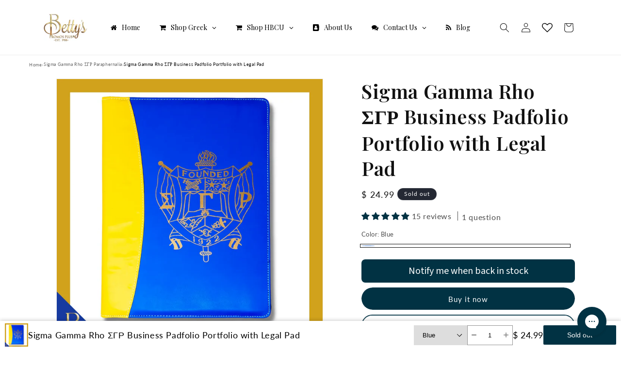

--- FILE ---
content_type: text/html; charset=utf-8
request_url: https://bettyspromosplus.com/products/sigma-gamma-rho-business-padfolio-portfolio-with-legal-pad
body_size: 83378
content:
<!doctype html>
<html class="js" lang="en">
  <head>
    <meta charset="utf-8">
    <meta http-equiv="X-UA-Compatible" content="IE=edge">
    <meta name="viewport" content="width=device-width,initial-scale=1">
    <meta name="theme-color" content="">
    <link rel="canonical" href="https://bettyspromosplus.com/products/sigma-gamma-rho-business-padfolio-portfolio-with-legal-pad"><link rel="icon" type="image/png" href="//bettyspromosplus.com/cdn/shop/files/Betty_s_Promos_Plus_Favicon.webp?crop=center&height=32&v=1766001635&width=32"><link rel="preconnect" href="https://fonts.shopifycdn.com" crossorigin><title>
      Sigma Gamma Rho ΣΓΡ Business Padfolio Portfolio with Legal Pad
 &ndash; Betty&#39;s Promos Plus, LLC</title>

    
      <meta name="description" content="Sigma Gamma Rho Padfolio Details  Stay organized and represent Sigma Gamma Rho in style with this elegant business padfolio. Designed for professionals who mean business, it combines functionality with a touch of ΣΓΡ pride. The padfolio features the Sigma Gamma Rho crest prominently displayed, making it a polished acce">
    

    

<meta property="og:site_name" content="Betty&#39;s Promos Plus, LLC">
<meta property="og:url" content="https://bettyspromosplus.com/products/sigma-gamma-rho-business-padfolio-portfolio-with-legal-pad">
<meta property="og:title" content="Sigma Gamma Rho ΣΓΡ Business Padfolio Portfolio with Legal Pad">
<meta property="og:type" content="product">
<meta property="og:description" content="Sigma Gamma Rho Padfolio Details  Stay organized and represent Sigma Gamma Rho in style with this elegant business padfolio. Designed for professionals who mean business, it combines functionality with a touch of ΣΓΡ pride. The padfolio features the Sigma Gamma Rho crest prominently displayed, making it a polished acce"><meta property="og:image" content="http://bettyspromosplus.com/cdn/shop/files/sigma-gamma-rho-sgr-business-padfolio-portfolio-with-legal-pad-blue-sigma-gamma-rho-paraphernalia-sigma-gamma-rho-padfolio-bettys-promos-plus.webp?v=1765358331">
  <meta property="og:image:secure_url" content="https://bettyspromosplus.com/cdn/shop/files/sigma-gamma-rho-sgr-business-padfolio-portfolio-with-legal-pad-blue-sigma-gamma-rho-paraphernalia-sigma-gamma-rho-padfolio-bettys-promos-plus.webp?v=1765358331">
  <meta property="og:image:width" content="1080">
  <meta property="og:image:height" content="1080"><meta property="og:price:amount" content="24.99">
  <meta property="og:price:currency" content="USD"><meta name="twitter:card" content="summary_large_image">
<meta name="twitter:title" content="Sigma Gamma Rho ΣΓΡ Business Padfolio Portfolio with Legal Pad">
<meta name="twitter:description" content="Sigma Gamma Rho Padfolio Details  Stay organized and represent Sigma Gamma Rho in style with this elegant business padfolio. Designed for professionals who mean business, it combines functionality with a touch of ΣΓΡ pride. The padfolio features the Sigma Gamma Rho crest prominently displayed, making it a polished acce">


    <script src="//bettyspromosplus.com/cdn/shop/t/45/assets/constants.js?v=132983761750457495441760939591" defer="defer"></script>
    <script src="//bettyspromosplus.com/cdn/shop/t/45/assets/pubsub.js?v=25310214064522200911760939592" defer="defer"></script>
    <script src="//bettyspromosplus.com/cdn/shop/t/45/assets/global.js?v=7301445359237545521760939591" defer="defer"></script>
    <script src="//bettyspromosplus.com/cdn/shop/t/45/assets/details-disclosure.js?v=13653116266235556501760939591" defer="defer"></script>
    <script src="//bettyspromosplus.com/cdn/shop/t/45/assets/details-modal.js?v=25581673532751508451760939591" defer="defer"></script>
    <script src="//bettyspromosplus.com/cdn/shop/t/45/assets/search-form.js?v=133129549252120666541760939592" defer="defer"></script><script src="//bettyspromosplus.com/cdn/shop/t/45/assets/animations.js?v=88693664871331136111760939591" defer="defer"></script><script>window.performance && window.performance.mark && window.performance.mark('shopify.content_for_header.start');</script><meta name="google-site-verification" content="z-JYBuORya-dHkAjyhSffbBSdk2Uu7CJ_OkocjnDBRw">
<meta id="shopify-digital-wallet" name="shopify-digital-wallet" content="/3268653/digital_wallets/dialog">
<meta name="shopify-checkout-api-token" content="bf9b219522f3bf885363e35897621ecb">
<meta id="in-context-paypal-metadata" data-shop-id="3268653" data-venmo-supported="true" data-environment="production" data-locale="en_US" data-paypal-v4="true" data-currency="USD">
<link rel="alternate" type="application/json+oembed" href="https://bettyspromosplus.com/products/sigma-gamma-rho-business-padfolio-portfolio-with-legal-pad.oembed">
<script async="async" src="/checkouts/internal/preloads.js?locale=en-US"></script>
<link rel="preconnect" href="https://shop.app" crossorigin="anonymous">
<script async="async" src="https://shop.app/checkouts/internal/preloads.js?locale=en-US&shop_id=3268653" crossorigin="anonymous"></script>
<script id="apple-pay-shop-capabilities" type="application/json">{"shopId":3268653,"countryCode":"US","currencyCode":"USD","merchantCapabilities":["supports3DS"],"merchantId":"gid:\/\/shopify\/Shop\/3268653","merchantName":"Betty's Promos Plus, LLC","requiredBillingContactFields":["postalAddress","email","phone"],"requiredShippingContactFields":["postalAddress","email","phone"],"shippingType":"shipping","supportedNetworks":["visa","masterCard","amex","discover","elo","jcb"],"total":{"type":"pending","label":"Betty's Promos Plus, LLC","amount":"1.00"},"shopifyPaymentsEnabled":true,"supportsSubscriptions":true}</script>
<script id="shopify-features" type="application/json">{"accessToken":"bf9b219522f3bf885363e35897621ecb","betas":["rich-media-storefront-analytics"],"domain":"bettyspromosplus.com","predictiveSearch":true,"shopId":3268653,"locale":"en"}</script>
<script>var Shopify = Shopify || {};
Shopify.shop = "bettys-promos-plus.myshopify.com";
Shopify.locale = "en";
Shopify.currency = {"active":"USD","rate":"1.0"};
Shopify.country = "US";
Shopify.theme = {"name":"Dawn Customized","id":154879885528,"schema_name":"Dawn","schema_version":"15.4.1","theme_store_id":887,"role":"main"};
Shopify.theme.handle = "null";
Shopify.theme.style = {"id":null,"handle":null};
Shopify.cdnHost = "bettyspromosplus.com/cdn";
Shopify.routes = Shopify.routes || {};
Shopify.routes.root = "/";</script>
<script type="module">!function(o){(o.Shopify=o.Shopify||{}).modules=!0}(window);</script>
<script>!function(o){function n(){var o=[];function n(){o.push(Array.prototype.slice.apply(arguments))}return n.q=o,n}var t=o.Shopify=o.Shopify||{};t.loadFeatures=n(),t.autoloadFeatures=n()}(window);</script>
<script>
  window.ShopifyPay = window.ShopifyPay || {};
  window.ShopifyPay.apiHost = "shop.app\/pay";
  window.ShopifyPay.redirectState = null;
</script>
<script id="shop-js-analytics" type="application/json">{"pageType":"product"}</script>
<script defer="defer" async type="module" src="//bettyspromosplus.com/cdn/shopifycloud/shop-js/modules/v2/client.init-shop-cart-sync_IZsNAliE.en.esm.js"></script>
<script defer="defer" async type="module" src="//bettyspromosplus.com/cdn/shopifycloud/shop-js/modules/v2/chunk.common_0OUaOowp.esm.js"></script>
<script type="module">
  await import("//bettyspromosplus.com/cdn/shopifycloud/shop-js/modules/v2/client.init-shop-cart-sync_IZsNAliE.en.esm.js");
await import("//bettyspromosplus.com/cdn/shopifycloud/shop-js/modules/v2/chunk.common_0OUaOowp.esm.js");

  window.Shopify.SignInWithShop?.initShopCartSync?.({"fedCMEnabled":true,"windoidEnabled":true});

</script>
<script>
  window.Shopify = window.Shopify || {};
  if (!window.Shopify.featureAssets) window.Shopify.featureAssets = {};
  window.Shopify.featureAssets['shop-js'] = {"shop-cart-sync":["modules/v2/client.shop-cart-sync_DLOhI_0X.en.esm.js","modules/v2/chunk.common_0OUaOowp.esm.js"],"init-fed-cm":["modules/v2/client.init-fed-cm_C6YtU0w6.en.esm.js","modules/v2/chunk.common_0OUaOowp.esm.js"],"shop-button":["modules/v2/client.shop-button_BCMx7GTG.en.esm.js","modules/v2/chunk.common_0OUaOowp.esm.js"],"shop-cash-offers":["modules/v2/client.shop-cash-offers_BT26qb5j.en.esm.js","modules/v2/chunk.common_0OUaOowp.esm.js","modules/v2/chunk.modal_CGo_dVj3.esm.js"],"init-windoid":["modules/v2/client.init-windoid_B9PkRMql.en.esm.js","modules/v2/chunk.common_0OUaOowp.esm.js"],"init-shop-email-lookup-coordinator":["modules/v2/client.init-shop-email-lookup-coordinator_DZkqjsbU.en.esm.js","modules/v2/chunk.common_0OUaOowp.esm.js"],"shop-toast-manager":["modules/v2/client.shop-toast-manager_Di2EnuM7.en.esm.js","modules/v2/chunk.common_0OUaOowp.esm.js"],"shop-login-button":["modules/v2/client.shop-login-button_BtqW_SIO.en.esm.js","modules/v2/chunk.common_0OUaOowp.esm.js","modules/v2/chunk.modal_CGo_dVj3.esm.js"],"avatar":["modules/v2/client.avatar_BTnouDA3.en.esm.js"],"pay-button":["modules/v2/client.pay-button_CWa-C9R1.en.esm.js","modules/v2/chunk.common_0OUaOowp.esm.js"],"init-shop-cart-sync":["modules/v2/client.init-shop-cart-sync_IZsNAliE.en.esm.js","modules/v2/chunk.common_0OUaOowp.esm.js"],"init-customer-accounts":["modules/v2/client.init-customer-accounts_DenGwJTU.en.esm.js","modules/v2/client.shop-login-button_BtqW_SIO.en.esm.js","modules/v2/chunk.common_0OUaOowp.esm.js","modules/v2/chunk.modal_CGo_dVj3.esm.js"],"init-shop-for-new-customer-accounts":["modules/v2/client.init-shop-for-new-customer-accounts_JdHXxpS9.en.esm.js","modules/v2/client.shop-login-button_BtqW_SIO.en.esm.js","modules/v2/chunk.common_0OUaOowp.esm.js","modules/v2/chunk.modal_CGo_dVj3.esm.js"],"init-customer-accounts-sign-up":["modules/v2/client.init-customer-accounts-sign-up_D6__K_p8.en.esm.js","modules/v2/client.shop-login-button_BtqW_SIO.en.esm.js","modules/v2/chunk.common_0OUaOowp.esm.js","modules/v2/chunk.modal_CGo_dVj3.esm.js"],"checkout-modal":["modules/v2/client.checkout-modal_C_ZQDY6s.en.esm.js","modules/v2/chunk.common_0OUaOowp.esm.js","modules/v2/chunk.modal_CGo_dVj3.esm.js"],"shop-follow-button":["modules/v2/client.shop-follow-button_XetIsj8l.en.esm.js","modules/v2/chunk.common_0OUaOowp.esm.js","modules/v2/chunk.modal_CGo_dVj3.esm.js"],"lead-capture":["modules/v2/client.lead-capture_DvA72MRN.en.esm.js","modules/v2/chunk.common_0OUaOowp.esm.js","modules/v2/chunk.modal_CGo_dVj3.esm.js"],"shop-login":["modules/v2/client.shop-login_ClXNxyh6.en.esm.js","modules/v2/chunk.common_0OUaOowp.esm.js","modules/v2/chunk.modal_CGo_dVj3.esm.js"],"payment-terms":["modules/v2/client.payment-terms_CNlwjfZz.en.esm.js","modules/v2/chunk.common_0OUaOowp.esm.js","modules/v2/chunk.modal_CGo_dVj3.esm.js"]};
</script>
<script>(function() {
  var isLoaded = false;
  function asyncLoad() {
    if (isLoaded) return;
    isLoaded = true;
    var urls = ["https:\/\/wishlisthero-assets.revampco.com\/store-front\/bundle2.js?shop=bettys-promos-plus.myshopify.com","https:\/\/str.rise-ai.com\/?shop=bettys-promos-plus.myshopify.com","https:\/\/strn.rise-ai.com\/?shop=bettys-promos-plus.myshopify.com","https:\/\/config.gorgias.chat\/bundle-loader\/01GYCC22EBAJQ215J15S3AWNEZ?source=shopify1click\u0026shop=bettys-promos-plus.myshopify.com","https:\/\/wishlisthero-assets.revampco.com\/store-front\/bundle2.js?shop=bettys-promos-plus.myshopify.com","https:\/\/wishlisthero-assets.revampco.com\/store-front\/bundle2.js?shop=bettys-promos-plus.myshopify.com","https:\/\/shopify-extension.getredo.com\/main.js?widget_id=haegokohbr41zd8\u0026shop=bettys-promos-plus.myshopify.com","https:\/\/main-app-production.upsellserverapi.com\/build\/external\/services\/session\/index.js?shop=bettys-promos-plus.myshopify.com","https:\/\/cdn.jsdelivr.net\/gh\/zahidsattarahmed\/storeview@latest\/newtrackingscript.js?shop=bettys-promos-plus.myshopify.com","https:\/\/wishlisthero-assets.revampco.com\/store-front\/bundle2.js?shop=bettys-promos-plus.myshopify.com","https:\/\/wishlisthero-assets.revampco.com\/store-front\/bundle2.js?shop=bettys-promos-plus.myshopify.com","https:\/\/searchanise-ef84.kxcdn.com\/widgets\/shopify\/init.js?a=5N1k8z1M7K\u0026shop=bettys-promos-plus.myshopify.com","https:\/\/cdn.9gtb.com\/loader.js?g_cvt_id=afb610d5-2a6e-452e-89ce-b1345ed17817\u0026shop=bettys-promos-plus.myshopify.com"];
    for (var i = 0; i < urls.length; i++) {
      var s = document.createElement('script');
      s.type = 'text/javascript';
      s.async = true;
      s.src = urls[i];
      var x = document.getElementsByTagName('script')[0];
      x.parentNode.insertBefore(s, x);
    }
  };
  if(window.attachEvent) {
    window.attachEvent('onload', asyncLoad);
  } else {
    window.addEventListener('load', asyncLoad, false);
  }
})();</script>
<script id="__st">var __st={"a":3268653,"offset":-18000,"reqid":"f4265074-1624-4d9f-8708-fecf64432bbe-1768402515","pageurl":"bettyspromosplus.com\/products\/sigma-gamma-rho-business-padfolio-portfolio-with-legal-pad","u":"8d4457e5a25e","p":"product","rtyp":"product","rid":7626701504728};</script>
<script>window.ShopifyPaypalV4VisibilityTracking = true;</script>
<script id="captcha-bootstrap">!function(){'use strict';const t='contact',e='account',n='new_comment',o=[[t,t],['blogs',n],['comments',n],[t,'customer']],c=[[e,'customer_login'],[e,'guest_login'],[e,'recover_customer_password'],[e,'create_customer']],r=t=>t.map((([t,e])=>`form[action*='/${t}']:not([data-nocaptcha='true']) input[name='form_type'][value='${e}']`)).join(','),a=t=>()=>t?[...document.querySelectorAll(t)].map((t=>t.form)):[];function s(){const t=[...o],e=r(t);return a(e)}const i='password',u='form_key',d=['recaptcha-v3-token','g-recaptcha-response','h-captcha-response',i],f=()=>{try{return window.sessionStorage}catch{return}},m='__shopify_v',_=t=>t.elements[u];function p(t,e,n=!1){try{const o=window.sessionStorage,c=JSON.parse(o.getItem(e)),{data:r}=function(t){const{data:e,action:n}=t;return t[m]||n?{data:e,action:n}:{data:t,action:n}}(c);for(const[e,n]of Object.entries(r))t.elements[e]&&(t.elements[e].value=n);n&&o.removeItem(e)}catch(o){console.error('form repopulation failed',{error:o})}}const l='form_type',E='cptcha';function T(t){t.dataset[E]=!0}const w=window,h=w.document,L='Shopify',v='ce_forms',y='captcha';let A=!1;((t,e)=>{const n=(g='f06e6c50-85a8-45c8-87d0-21a2b65856fe',I='https://cdn.shopify.com/shopifycloud/storefront-forms-hcaptcha/ce_storefront_forms_captcha_hcaptcha.v1.5.2.iife.js',D={infoText:'Protected by hCaptcha',privacyText:'Privacy',termsText:'Terms'},(t,e,n)=>{const o=w[L][v],c=o.bindForm;if(c)return c(t,g,e,D).then(n);var r;o.q.push([[t,g,e,D],n]),r=I,A||(h.body.append(Object.assign(h.createElement('script'),{id:'captcha-provider',async:!0,src:r})),A=!0)});var g,I,D;w[L]=w[L]||{},w[L][v]=w[L][v]||{},w[L][v].q=[],w[L][y]=w[L][y]||{},w[L][y].protect=function(t,e){n(t,void 0,e),T(t)},Object.freeze(w[L][y]),function(t,e,n,w,h,L){const[v,y,A,g]=function(t,e,n){const i=e?o:[],u=t?c:[],d=[...i,...u],f=r(d),m=r(i),_=r(d.filter((([t,e])=>n.includes(e))));return[a(f),a(m),a(_),s()]}(w,h,L),I=t=>{const e=t.target;return e instanceof HTMLFormElement?e:e&&e.form},D=t=>v().includes(t);t.addEventListener('submit',(t=>{const e=I(t);if(!e)return;const n=D(e)&&!e.dataset.hcaptchaBound&&!e.dataset.recaptchaBound,o=_(e),c=g().includes(e)&&(!o||!o.value);(n||c)&&t.preventDefault(),c&&!n&&(function(t){try{if(!f())return;!function(t){const e=f();if(!e)return;const n=_(t);if(!n)return;const o=n.value;o&&e.removeItem(o)}(t);const e=Array.from(Array(32),(()=>Math.random().toString(36)[2])).join('');!function(t,e){_(t)||t.append(Object.assign(document.createElement('input'),{type:'hidden',name:u})),t.elements[u].value=e}(t,e),function(t,e){const n=f();if(!n)return;const o=[...t.querySelectorAll(`input[type='${i}']`)].map((({name:t})=>t)),c=[...d,...o],r={};for(const[a,s]of new FormData(t).entries())c.includes(a)||(r[a]=s);n.setItem(e,JSON.stringify({[m]:1,action:t.action,data:r}))}(t,e)}catch(e){console.error('failed to persist form',e)}}(e),e.submit())}));const S=(t,e)=>{t&&!t.dataset[E]&&(n(t,e.some((e=>e===t))),T(t))};for(const o of['focusin','change'])t.addEventListener(o,(t=>{const e=I(t);D(e)&&S(e,y())}));const B=e.get('form_key'),M=e.get(l),P=B&&M;t.addEventListener('DOMContentLoaded',(()=>{const t=y();if(P)for(const e of t)e.elements[l].value===M&&p(e,B);[...new Set([...A(),...v().filter((t=>'true'===t.dataset.shopifyCaptcha))])].forEach((e=>S(e,t)))}))}(h,new URLSearchParams(w.location.search),n,t,e,['guest_login'])})(!0,!1)}();</script>
<script integrity="sha256-4kQ18oKyAcykRKYeNunJcIwy7WH5gtpwJnB7kiuLZ1E=" data-source-attribution="shopify.loadfeatures" defer="defer" src="//bettyspromosplus.com/cdn/shopifycloud/storefront/assets/storefront/load_feature-a0a9edcb.js" crossorigin="anonymous"></script>
<script crossorigin="anonymous" defer="defer" src="//bettyspromosplus.com/cdn/shopifycloud/storefront/assets/shopify_pay/storefront-65b4c6d7.js?v=20250812"></script>
<script data-source-attribution="shopify.dynamic_checkout.dynamic.init">var Shopify=Shopify||{};Shopify.PaymentButton=Shopify.PaymentButton||{isStorefrontPortableWallets:!0,init:function(){window.Shopify.PaymentButton.init=function(){};var t=document.createElement("script");t.src="https://bettyspromosplus.com/cdn/shopifycloud/portable-wallets/latest/portable-wallets.en.js",t.type="module",document.head.appendChild(t)}};
</script>
<script data-source-attribution="shopify.dynamic_checkout.buyer_consent">
  function portableWalletsHideBuyerConsent(e){var t=document.getElementById("shopify-buyer-consent"),n=document.getElementById("shopify-subscription-policy-button");t&&n&&(t.classList.add("hidden"),t.setAttribute("aria-hidden","true"),n.removeEventListener("click",e))}function portableWalletsShowBuyerConsent(e){var t=document.getElementById("shopify-buyer-consent"),n=document.getElementById("shopify-subscription-policy-button");t&&n&&(t.classList.remove("hidden"),t.removeAttribute("aria-hidden"),n.addEventListener("click",e))}window.Shopify?.PaymentButton&&(window.Shopify.PaymentButton.hideBuyerConsent=portableWalletsHideBuyerConsent,window.Shopify.PaymentButton.showBuyerConsent=portableWalletsShowBuyerConsent);
</script>
<script>
  function portableWalletsCleanup(e){e&&e.src&&console.error("Failed to load portable wallets script "+e.src);var t=document.querySelectorAll("shopify-accelerated-checkout .shopify-payment-button__skeleton, shopify-accelerated-checkout-cart .wallet-cart-button__skeleton"),e=document.getElementById("shopify-buyer-consent");for(let e=0;e<t.length;e++)t[e].remove();e&&e.remove()}function portableWalletsNotLoadedAsModule(e){e instanceof ErrorEvent&&"string"==typeof e.message&&e.message.includes("import.meta")&&"string"==typeof e.filename&&e.filename.includes("portable-wallets")&&(window.removeEventListener("error",portableWalletsNotLoadedAsModule),window.Shopify.PaymentButton.failedToLoad=e,"loading"===document.readyState?document.addEventListener("DOMContentLoaded",window.Shopify.PaymentButton.init):window.Shopify.PaymentButton.init())}window.addEventListener("error",portableWalletsNotLoadedAsModule);
</script>

<script type="module" src="https://bettyspromosplus.com/cdn/shopifycloud/portable-wallets/latest/portable-wallets.en.js" onError="portableWalletsCleanup(this)" crossorigin="anonymous"></script>
<script nomodule>
  document.addEventListener("DOMContentLoaded", portableWalletsCleanup);
</script>

<link id="shopify-accelerated-checkout-styles" rel="stylesheet" media="screen" href="https://bettyspromosplus.com/cdn/shopifycloud/portable-wallets/latest/accelerated-checkout-backwards-compat.css" crossorigin="anonymous">
<style id="shopify-accelerated-checkout-cart">
        #shopify-buyer-consent {
  margin-top: 1em;
  display: inline-block;
  width: 100%;
}

#shopify-buyer-consent.hidden {
  display: none;
}

#shopify-subscription-policy-button {
  background: none;
  border: none;
  padding: 0;
  text-decoration: underline;
  font-size: inherit;
  cursor: pointer;
}

#shopify-subscription-policy-button::before {
  box-shadow: none;
}

      </style>
<script id="sections-script" data-sections="header" defer="defer" src="//bettyspromosplus.com/cdn/shop/t/45/compiled_assets/scripts.js?82523"></script>
<script>window.performance && window.performance.mark && window.performance.mark('shopify.content_for_header.end');</script>


    <style data-shopify>
      @font-face {
  font-family: Lato;
  font-weight: 400;
  font-style: normal;
  font-display: swap;
  src: url("//bettyspromosplus.com/cdn/fonts/lato/lato_n4.c3b93d431f0091c8be23185e15c9d1fee1e971c5.woff2") format("woff2"),
       url("//bettyspromosplus.com/cdn/fonts/lato/lato_n4.d5c00c781efb195594fd2fd4ad04f7882949e327.woff") format("woff");
}

      @font-face {
  font-family: Lato;
  font-weight: 700;
  font-style: normal;
  font-display: swap;
  src: url("//bettyspromosplus.com/cdn/fonts/lato/lato_n7.900f219bc7337bc57a7a2151983f0a4a4d9d5dcf.woff2") format("woff2"),
       url("//bettyspromosplus.com/cdn/fonts/lato/lato_n7.a55c60751adcc35be7c4f8a0313f9698598612ee.woff") format("woff");
}

      @font-face {
  font-family: Lato;
  font-weight: 400;
  font-style: italic;
  font-display: swap;
  src: url("//bettyspromosplus.com/cdn/fonts/lato/lato_i4.09c847adc47c2fefc3368f2e241a3712168bc4b6.woff2") format("woff2"),
       url("//bettyspromosplus.com/cdn/fonts/lato/lato_i4.3c7d9eb6c1b0a2bf62d892c3ee4582b016d0f30c.woff") format("woff");
}

      @font-face {
  font-family: Lato;
  font-weight: 700;
  font-style: italic;
  font-display: swap;
  src: url("//bettyspromosplus.com/cdn/fonts/lato/lato_i7.16ba75868b37083a879b8dd9f2be44e067dfbf92.woff2") format("woff2"),
       url("//bettyspromosplus.com/cdn/fonts/lato/lato_i7.4c07c2b3b7e64ab516aa2f2081d2bb0366b9dce8.woff") format("woff");
}

      @font-face {
  font-family: "Playfair Display";
  font-weight: 600;
  font-style: normal;
  font-display: swap;
  src: url("//bettyspromosplus.com/cdn/fonts/playfair_display/playfairdisplay_n6.41e9dda2e7301ca861c0ec25a53c1bdf16b6624d.woff2") format("woff2"),
       url("//bettyspromosplus.com/cdn/fonts/playfair_display/playfairdisplay_n6.3fecbbfefcd2c3e39326078af5db97c0302e18b5.woff") format("woff");
}


      
        :root,
        .color-scheme-1 {
          --color-background: 255,255,255;
        
          --gradient-background: #ffffff;
        

        

        --color-foreground: 18,18,18;
        --color-background-contrast: 191,191,191;
        --color-shadow: 18,18,18;
        --color-button: 1,50,67;
        --color-button-text: 255,255,255;
        --color-secondary-button: 255,255,255;
        --color-secondary-button-text: 18,18,18;
        --color-link: 18,18,18;
        --color-badge-foreground: 18,18,18;
        --color-badge-background: 255,255,255;
        --color-badge-border: 18,18,18;
        --payment-terms-background-color: rgb(255 255 255);
      }
      
        
        .color-scheme-2 {
          --color-background: 243,243,243;
        
          --gradient-background: #f3f3f3;
        

        

        --color-foreground: 18,18,18;
        --color-background-contrast: 179,179,179;
        --color-shadow: 18,18,18;
        --color-button: 18,18,18;
        --color-button-text: 243,243,243;
        --color-secondary-button: 243,243,243;
        --color-secondary-button-text: 18,18,18;
        --color-link: 18,18,18;
        --color-badge-foreground: 18,18,18;
        --color-badge-background: 243,243,243;
        --color-badge-border: 18,18,18;
        --payment-terms-background-color: rgb(243 243 243);
      }
      
        
        .color-scheme-3 {
          --color-background: 36,40,51;
        
          --gradient-background: #242833;
        

        

        --color-foreground: 255,255,255;
        --color-background-contrast: 47,52,66;
        --color-shadow: 18,18,18;
        --color-button: 255,255,255;
        --color-button-text: 0,0,0;
        --color-secondary-button: 36,40,51;
        --color-secondary-button-text: 255,255,255;
        --color-link: 255,255,255;
        --color-badge-foreground: 255,255,255;
        --color-badge-background: 36,40,51;
        --color-badge-border: 255,255,255;
        --payment-terms-background-color: rgb(36 40 51);
      }
      
        
        .color-scheme-4 {
          --color-background: 18,18,18;
        
          --gradient-background: #121212;
        

        

        --color-foreground: 255,255,255;
        --color-background-contrast: 146,146,146;
        --color-shadow: 18,18,18;
        --color-button: 255,255,255;
        --color-button-text: 18,18,18;
        --color-secondary-button: 18,18,18;
        --color-secondary-button-text: 255,255,255;
        --color-link: 255,255,255;
        --color-badge-foreground: 255,255,255;
        --color-badge-background: 18,18,18;
        --color-badge-border: 255,255,255;
        --payment-terms-background-color: rgb(18 18 18);
      }
      
        
        .color-scheme-5 {
          --color-background: 1,50,67;
        
          --gradient-background: #013243;
        

        

        --color-foreground: 255,255,255;
        --color-background-contrast: 1,69,92;
        --color-shadow: 18,18,18;
        --color-button: 255,255,255;
        --color-button-text: 51,79,180;
        --color-secondary-button: 1,50,67;
        --color-secondary-button-text: 255,255,255;
        --color-link: 255,255,255;
        --color-badge-foreground: 255,255,255;
        --color-badge-background: 1,50,67;
        --color-badge-border: 255,255,255;
        --payment-terms-background-color: rgb(1 50 67);
      }
      

      body, .color-scheme-1, .color-scheme-2, .color-scheme-3, .color-scheme-4, .color-scheme-5 {
        color: rgba(var(--color-foreground), 0.75);
        background-color: rgb(var(--color-background));
      }

      :root {
        --font-body-family: Lato, sans-serif;
        --font-body-style: normal;
        --font-body-weight: 400;
        --font-body-weight-bold: 700;

        --font-heading-family: "Playfair Display", serif;
        --font-heading-style: normal;
        --font-heading-weight: 600;

        --font-body-scale: 1.0;
        --font-heading-scale: 1.0;

        --media-padding: px;
        --media-border-opacity: 0.05;
        --media-border-width: 1px;
        --media-radius: 0px;
        --media-shadow-opacity: 0.0;
        --media-shadow-horizontal-offset: 0px;
        --media-shadow-vertical-offset: 4px;
        --media-shadow-blur-radius: 5px;
        --media-shadow-visible: 0;

        --page-width: 120rem;
        --page-width-margin: 0rem;

        --product-card-image-padding: 0.0rem;
        --product-card-corner-radius: 0.0rem;
        --product-card-text-alignment: left;
        --product-card-border-width: 0.0rem;
        --product-card-border-opacity: 0.1;
        --product-card-shadow-opacity: 0.0;
        --product-card-shadow-visible: 0;
        --product-card-shadow-horizontal-offset: 0.0rem;
        --product-card-shadow-vertical-offset: 0.4rem;
        --product-card-shadow-blur-radius: 0.5rem;

        --collection-card-image-padding: 0.0rem;
        --collection-card-corner-radius: 0.0rem;
        --collection-card-text-alignment: left;
        --collection-card-border-width: 0.0rem;
        --collection-card-border-opacity: 0.1;
        --collection-card-shadow-opacity: 0.0;
        --collection-card-shadow-visible: 0;
        --collection-card-shadow-horizontal-offset: 0.0rem;
        --collection-card-shadow-vertical-offset: 0.4rem;
        --collection-card-shadow-blur-radius: 0.5rem;

        --blog-card-image-padding: 0.0rem;
        --blog-card-corner-radius: 0.0rem;
        --blog-card-text-alignment: left;
        --blog-card-border-width: 0.0rem;
        --blog-card-border-opacity: 0.1;
        --blog-card-shadow-opacity: 0.0;
        --blog-card-shadow-visible: 0;
        --blog-card-shadow-horizontal-offset: 0.0rem;
        --blog-card-shadow-vertical-offset: 0.4rem;
        --blog-card-shadow-blur-radius: 0.5rem;

        --badge-corner-radius: 4.0rem;

        --popup-border-width: 1px;
        --popup-border-opacity: 0.1;
        --popup-corner-radius: 0px;
        --popup-shadow-opacity: 0.05;
        --popup-shadow-horizontal-offset: 0px;
        --popup-shadow-vertical-offset: 4px;
        --popup-shadow-blur-radius: 5px;

        --drawer-border-width: 1px;
        --drawer-border-opacity: 0.1;
        --drawer-shadow-opacity: 0.0;
        --drawer-shadow-horizontal-offset: 0px;
        --drawer-shadow-vertical-offset: 4px;
        --drawer-shadow-blur-radius: 5px;

        --spacing-sections-desktop: 0px;
        --spacing-sections-mobile: 0px;

        --grid-desktop-vertical-spacing: 8px;
        --grid-desktop-horizontal-spacing: 8px;
        --grid-mobile-vertical-spacing: 4px;
        --grid-mobile-horizontal-spacing: 4px;

        --text-boxes-border-opacity: 0.1;
        --text-boxes-border-width: 0px;
        --text-boxes-radius: 0px;
        --text-boxes-shadow-opacity: 0.0;
        --text-boxes-shadow-visible: 0;
        --text-boxes-shadow-horizontal-offset: 0px;
        --text-boxes-shadow-vertical-offset: 4px;
        --text-boxes-shadow-blur-radius: 5px;

        --buttons-radius: 40px;
        --buttons-radius-outset: 40px;
        --buttons-border-width: 0px;
        --buttons-border-opacity: 0.0;
        --buttons-shadow-opacity: 0.0;
        --buttons-shadow-visible: 0;
        --buttons-shadow-horizontal-offset: 0px;
        --buttons-shadow-vertical-offset: 4px;
        --buttons-shadow-blur-radius: 5px;
        --buttons-border-offset: 0.3px;

        --inputs-radius: 0px;
        --inputs-border-width: 1px;
        --inputs-border-opacity: 0.55;
        --inputs-shadow-opacity: 0.0;
        --inputs-shadow-horizontal-offset: 0px;
        --inputs-margin-offset: 0px;
        --inputs-shadow-vertical-offset: 4px;
        --inputs-shadow-blur-radius: 5px;
        --inputs-radius-outset: 0px;

        --variant-pills-radius: 40px;
        --variant-pills-border-width: 1px;
        --variant-pills-border-opacity: 0.55;
        --variant-pills-shadow-opacity: 0.0;
        --variant-pills-shadow-horizontal-offset: 0px;
        --variant-pills-shadow-vertical-offset: 4px;
        --variant-pills-shadow-blur-radius: 5px;
      }

      *,
      *::before,
      *::after {
        box-sizing: inherit;
      }

      html {
        box-sizing: border-box;
        font-size: calc(var(--font-body-scale) * 62.5%);
        height: 100%;
      }

      body {
        display: grid;
        grid-template-rows: auto auto 1fr auto;
        grid-template-columns: 100%;
        min-height: 100%;
        margin: 0;
        font-size: 1.5rem;
        letter-spacing: 0.06rem;
        line-height: calc(1 + 0.8 / var(--font-body-scale));
        font-family: var(--font-body-family);
        font-style: var(--font-body-style);
        font-weight: var(--font-body-weight);
      }

      @media screen and (min-width: 750px) {
        body {
          font-size: 1.6rem;
        }
      }
    </style>

    <link href="//bettyspromosplus.com/cdn/shop/t/45/assets/base.css?v=111370537023626916521766420074" rel="stylesheet" type="text/css" media="all" />
    <link href="//bettyspromosplus.com/cdn/shop/t/45/assets/bpp_dynamic-atc-button.css?v=173604729603741667391766295510" rel="stylesheet" type="text/css" media="all" /> 
    <link href="//bettyspromosplus.com/cdn/shop/t/45/assets/bpp_dynamic-judge-me-stars.css?v=124514865113590192401766078167" rel="stylesheet" type="text/css" media="all" /> 
    <link href="//bettyspromosplus.com/cdn/shop/t/45/assets/bpp_dynamic-svg-icons.css?v=79488832830585662851766094337" rel="stylesheet" type="text/css" media="all" /> 
    <link href="//bettyspromosplus.com/cdn/shop/t/45/assets/bpp_dynamic-wishlist-button.css?v=146792332283867809121766362513" rel="stylesheet" type="text/css" media="all" /> 
    <link href="//bettyspromosplus.com/cdn/shop/t/45/assets/bpp_dynamic-product-icons.css?v=88929237834979275251766459156" rel="stylesheet" type="text/css" media="all" /> 
    <link rel="stylesheet" href="//bettyspromosplus.com/cdn/shop/t/45/assets/component-cart-items.css?v=13033300910818915211760939591" media="print" onload="this.media='all'"><link href="//bettyspromosplus.com/cdn/shop/t/45/assets/component-cart-drawer.css?v=39223250576183958541760939591" rel="stylesheet" type="text/css" media="all" />
      <link href="//bettyspromosplus.com/cdn/shop/t/45/assets/component-cart.css?v=164708765130180853531760939591" rel="stylesheet" type="text/css" media="all" />
      <link href="//bettyspromosplus.com/cdn/shop/t/45/assets/component-totals.css?v=15906652033866631521760939591" rel="stylesheet" type="text/css" media="all" />
      <link href="//bettyspromosplus.com/cdn/shop/t/45/assets/component-price.css?v=47596247576480123001760939591" rel="stylesheet" type="text/css" media="all" />
      <link href="//bettyspromosplus.com/cdn/shop/t/45/assets/component-discounts.css?v=152760482443307489271760939591" rel="stylesheet" type="text/css" media="all" />

      <link rel="preload" as="font" href="//bettyspromosplus.com/cdn/fonts/lato/lato_n4.c3b93d431f0091c8be23185e15c9d1fee1e971c5.woff2" type="font/woff2" crossorigin>
      

      <link rel="preload" as="font" href="//bettyspromosplus.com/cdn/fonts/playfair_display/playfairdisplay_n6.41e9dda2e7301ca861c0ec25a53c1bdf16b6624d.woff2" type="font/woff2" crossorigin>
      
<link
        rel="stylesheet"
        href="//bettyspromosplus.com/cdn/shop/t/45/assets/component-predictive-search.css?v=118923337488134913561760939591"
        media="print"
        onload="this.media='all'"
      ><script>
      if (Shopify.designMode) {
        document.documentElement.classList.add('shopify-design-mode');
      }
    </script>
  

<!-- BEGIN app block: shopify://apps/microsoft-clarity/blocks/brandAgents_js/31c3d126-8116-4b4a-8ba1-baeda7c4aeea -->





<!-- END app block --><!-- BEGIN app block: shopify://apps/microsoft-clarity/blocks/clarity_js/31c3d126-8116-4b4a-8ba1-baeda7c4aeea -->
<script type="text/javascript">
  (function (c, l, a, r, i, t, y) {
    c[a] = c[a] || function () { (c[a].q = c[a].q || []).push(arguments); };
    t = l.createElement(r); t.async = 1; t.src = "https://www.clarity.ms/tag/" + i + "?ref=shopify";
    y = l.getElementsByTagName(r)[0]; y.parentNode.insertBefore(t, y);

    c.Shopify.loadFeatures([{ name: "consent-tracking-api", version: "0.1" }], error => {
      if (error) {
        console.error("Error loading Shopify features:", error);
        return;
      }

      c[a]('consentv2', {
        ad_Storage: c.Shopify.customerPrivacy.marketingAllowed() ? "granted" : "denied",
        analytics_Storage: c.Shopify.customerPrivacy.analyticsProcessingAllowed() ? "granted" : "denied",
      });
    });

    l.addEventListener("visitorConsentCollected", function (e) {
      c[a]('consentv2', {
        ad_Storage: e.detail.marketingAllowed ? "granted" : "denied",
        analytics_Storage: e.detail.analyticsAllowed ? "granted" : "denied",
      });
    });
  })(window, document, "clarity", "script", "u5p7vakr1m");
</script>



<!-- END app block --><!-- BEGIN app block: shopify://apps/gorgias-live-chat-helpdesk/blocks/gorgias/a66db725-7b96-4e3f-916e-6c8e6f87aaaa -->
<script defer data-gorgias-loader-chat src="https://config.gorgias.chat/bundle-loader/shopify/bettys-promos-plus.myshopify.com"></script>


<script defer data-gorgias-loader-convert  src="https://cdn.9gtb.com/loader.js"></script>


<script defer data-gorgias-loader-mailto-replace  src="https://config.gorgias.help/api/contact-forms/replace-mailto-script.js?shopName=bettys-promos-plus"></script>


<!-- END app block --><!-- BEGIN app block: shopify://apps/judge-me-reviews/blocks/judgeme_core/61ccd3b1-a9f2-4160-9fe9-4fec8413e5d8 --><!-- Start of Judge.me Core -->






<link rel="dns-prefetch" href="https://cdnwidget.judge.me">
<link rel="dns-prefetch" href="https://cdn.judge.me">
<link rel="dns-prefetch" href="https://cdn1.judge.me">
<link rel="dns-prefetch" href="https://api.judge.me">

<script data-cfasync='false' class='jdgm-settings-script'>window.jdgmSettings={"pagination":5,"disable_web_reviews":false,"badge_no_review_text":"No reviews","badge_n_reviews_text":"{{ n }} review/reviews","badge_star_color":"#013243","hide_badge_preview_if_no_reviews":true,"badge_hide_text":false,"enforce_center_preview_badge":false,"widget_title":"Customer Reviews","widget_open_form_text":"Write a review","widget_close_form_text":"Cancel review","widget_refresh_page_text":"Refresh page","widget_summary_text":"Based on {{ number_of_reviews }} review/reviews","widget_no_review_text":"Be the first to write a review","widget_name_field_text":"Display name","widget_verified_name_field_text":"Verified Name (public)","widget_name_placeholder_text":"Display name","widget_required_field_error_text":"This field is required.","widget_email_field_text":"Email address","widget_verified_email_field_text":"Verified Email (private, can not be edited)","widget_email_placeholder_text":"Your email address","widget_email_field_error_text":"Please enter a valid email address.","widget_rating_field_text":"Rating","widget_review_title_field_text":"Review Title","widget_review_title_placeholder_text":"Give your review a title","widget_review_body_field_text":"Review content","widget_review_body_placeholder_text":"Start writing here...","widget_pictures_field_text":"Picture/Video (optional)","widget_submit_review_text":"Submit Review","widget_submit_verified_review_text":"Submit Verified Review","widget_submit_success_msg_with_auto_publish":"Thank you! Please refresh the page in a few moments to see your review. You can remove or edit your review by logging into \u003ca href='https://judge.me/login' target='_blank' rel='nofollow noopener'\u003eJudge.me\u003c/a\u003e","widget_submit_success_msg_no_auto_publish":"Thank you! Your review will be published as soon as it is approved by the shop admin. You can remove or edit your review by logging into \u003ca href='https://judge.me/login' target='_blank' rel='nofollow noopener'\u003eJudge.me\u003c/a\u003e","widget_show_default_reviews_out_of_total_text":"Showing {{ n_reviews_shown }} out of {{ n_reviews }} reviews.","widget_show_all_link_text":"Show all","widget_show_less_link_text":"Show less","widget_author_said_text":"{{ reviewer_name }} said:","widget_days_text":"{{ n }} days ago","widget_weeks_text":"{{ n }} week/weeks ago","widget_months_text":"{{ n }} month/months ago","widget_years_text":"{{ n }} year/years ago","widget_yesterday_text":"Yesterday","widget_today_text":"Today","widget_replied_text":"\u003e\u003e {{ shop_name }} replied:","widget_read_more_text":"Read more","widget_reviewer_name_as_initial":"last_initial","widget_rating_filter_color":"","widget_rating_filter_see_all_text":"See all reviews","widget_sorting_most_recent_text":"Most Recent","widget_sorting_highest_rating_text":"Highest Rating","widget_sorting_lowest_rating_text":"Lowest Rating","widget_sorting_with_pictures_text":"Only Pictures","widget_sorting_most_helpful_text":"Most Helpful","widget_open_question_form_text":"Ask a question","widget_reviews_subtab_text":"Reviews","widget_questions_subtab_text":"Questions","widget_question_label_text":"Question","widget_answer_label_text":"Answer","widget_question_placeholder_text":"Write your question here -- for shipping \u0026 rush processing questions, please email support@bettyspromosplus.com","widget_submit_question_text":"Submit Question","widget_question_submit_success_text":"Thank you for your question! We will notify you once it gets answered.","widget_star_color":"#013243","verified_badge_text":"Verified","verified_badge_bg_color":"","verified_badge_text_color":"","verified_badge_placement":"left-of-reviewer-name","widget_review_max_height":"","widget_hide_border":false,"widget_social_share":true,"widget_thumb":true,"widget_review_location_show":true,"widget_location_format":"state_iso_code","all_reviews_include_out_of_store_products":false,"all_reviews_out_of_store_text":"(out of store)","all_reviews_pagination":100,"all_reviews_product_name_prefix_text":"about","enable_review_pictures":true,"enable_question_anwser":true,"widget_theme":"align","review_date_format":"mm/dd/yyyy","default_sort_method":"highest-rating","widget_product_reviews_subtab_text":"Product Reviews","widget_shop_reviews_subtab_text":"Shop Reviews","widget_other_products_reviews_text":"Reviews for other products","widget_store_reviews_subtab_text":"Store reviews","widget_no_store_reviews_text":"This store hasn't received any reviews yet","widget_web_restriction_product_reviews_text":"This product hasn't received any reviews yet","widget_no_items_text":"No items found","widget_show_more_text":"Show more","widget_write_a_store_review_text":"Write a Store Review","widget_other_languages_heading":"Reviews in Other Languages","widget_translate_review_text":"Translate review to {{ language }}","widget_translating_review_text":"Translating...","widget_show_original_translation_text":"Show original ({{ language }})","widget_translate_review_failed_text":"Review couldn't be translated.","widget_translate_review_retry_text":"Retry","widget_translate_review_try_again_later_text":"Try again later","show_product_url_for_grouped_product":true,"widget_sorting_pictures_first_text":"Pictures First","show_pictures_on_all_rev_page_mobile":true,"show_pictures_on_all_rev_page_desktop":true,"floating_tab_hide_mobile_install_preference":false,"floating_tab_button_name":"★ Reviews","floating_tab_title":"Let customers speak for us","floating_tab_button_color":"","floating_tab_button_background_color":"","floating_tab_url":"","floating_tab_url_enabled":true,"floating_tab_tab_style":"text","all_reviews_text_badge_text":"Customers rate us {{ shop.metafields.judgeme.all_reviews_rating | round: 1 }}/5 based on {{ shop.metafields.judgeme.all_reviews_count }} reviews.","all_reviews_text_badge_text_branded_style":"{{ shop.metafields.judgeme.all_reviews_rating | round: 1 }} out of 5 stars based on {{ shop.metafields.judgeme.all_reviews_count }} reviews","is_all_reviews_text_badge_a_link":false,"show_stars_for_all_reviews_text_badge":false,"all_reviews_text_badge_url":"","all_reviews_text_style":"text","all_reviews_text_color_style":"judgeme_brand_color","all_reviews_text_color":"#108474","all_reviews_text_show_jm_brand":true,"featured_carousel_show_header":true,"featured_carousel_title":"Let customers speak for us","testimonials_carousel_title":"Customers are saying","videos_carousel_title":"Real customer stories","cards_carousel_title":"Customers are saying","featured_carousel_count_text":"from {{ n }} reviews","featured_carousel_add_link_to_all_reviews_page":false,"featured_carousel_url":"","featured_carousel_show_images":true,"featured_carousel_autoslide_interval":5,"featured_carousel_arrows_on_the_sides":false,"featured_carousel_height":250,"featured_carousel_width":100,"featured_carousel_image_size":0,"featured_carousel_image_height":250,"featured_carousel_arrow_color":"#eeeeee","verified_count_badge_style":"vintage","verified_count_badge_orientation":"horizontal","verified_count_badge_color_style":"judgeme_brand_color","verified_count_badge_color":"#108474","is_verified_count_badge_a_link":true,"verified_count_badge_url":"https://bettyspromosplus.com/pages/reviews","verified_count_badge_show_jm_brand":true,"widget_rating_preset_default":5,"widget_first_sub_tab":"product-reviews","widget_show_histogram":true,"widget_histogram_use_custom_color":false,"widget_pagination_use_custom_color":false,"widget_star_use_custom_color":true,"widget_verified_badge_use_custom_color":false,"widget_write_review_use_custom_color":false,"picture_reminder_submit_button":"Upload Pictures","enable_review_videos":true,"mute_video_by_default":true,"widget_sorting_videos_first_text":"Videos First","widget_review_pending_text":"Pending","featured_carousel_items_for_large_screen":3,"social_share_options_order":"Facebook,Twitter","remove_microdata_snippet":true,"disable_json_ld":false,"enable_json_ld_products":true,"preview_badge_show_question_text":true,"preview_badge_no_question_text":"No questions","preview_badge_n_question_text":"{{ number_of_questions }} question/questions","qa_badge_show_icon":false,"qa_badge_position":"same-row","remove_judgeme_branding":true,"widget_add_search_bar":true,"widget_search_bar_placeholder":"Search","widget_sorting_verified_only_text":"Verified only","featured_carousel_theme":"gallery","featured_carousel_show_rating":true,"featured_carousel_show_title":true,"featured_carousel_show_body":true,"featured_carousel_show_date":false,"featured_carousel_show_reviewer":true,"featured_carousel_show_product":true,"featured_carousel_header_background_color":"#108474","featured_carousel_header_text_color":"#ffffff","featured_carousel_name_product_separator":"reviewed","featured_carousel_full_star_background":"#013243","featured_carousel_empty_star_background":"#dadada","featured_carousel_vertical_theme_background":"#f9fafb","featured_carousel_verified_badge_enable":false,"featured_carousel_verified_badge_color":"#108474","featured_carousel_border_style":"round","featured_carousel_review_line_length_limit":3,"featured_carousel_more_reviews_button_text":"Read more reviews","featured_carousel_view_product_button_text":"View product","all_reviews_page_load_reviews_on":"scroll","all_reviews_page_load_more_text":"Load More Reviews","disable_fb_tab_reviews":false,"enable_ajax_cdn_cache":false,"widget_public_name_text":"displayed publicly like","default_reviewer_name":"John Smith","default_reviewer_name_has_non_latin":true,"widget_reviewer_anonymous":"Anonymous","medals_widget_title":"Judge.me Review Medals","medals_widget_background_color":"#f9fafb","medals_widget_position":"footer_all_pages","medals_widget_border_color":"#f9fafb","medals_widget_verified_text_position":"left","medals_widget_use_monochromatic_version":false,"medals_widget_elements_color":"#108474","show_reviewer_avatar":true,"widget_invalid_yt_video_url_error_text":"Not a YouTube video URL","widget_max_length_field_error_text":"Please enter no more than {0} characters.","widget_show_country_flag":false,"widget_show_collected_via_shop_app":true,"widget_verified_by_shop_badge_style":"light","widget_verified_by_shop_text":"Verified by Shop","widget_show_photo_gallery":true,"widget_load_with_code_splitting":true,"widget_ugc_install_preference":false,"widget_ugc_title":"Made by us, Shared by you","widget_ugc_subtitle":"Tag us to see your picture featured in our page","widget_ugc_arrows_color":"#ffffff","widget_ugc_primary_button_text":"Buy Now","widget_ugc_primary_button_background_color":"#108474","widget_ugc_primary_button_text_color":"#ffffff","widget_ugc_primary_button_border_width":"0","widget_ugc_primary_button_border_style":"none","widget_ugc_primary_button_border_color":"#108474","widget_ugc_primary_button_border_radius":"25","widget_ugc_secondary_button_text":"Load More","widget_ugc_secondary_button_background_color":"#ffffff","widget_ugc_secondary_button_text_color":"#108474","widget_ugc_secondary_button_border_width":"2","widget_ugc_secondary_button_border_style":"solid","widget_ugc_secondary_button_border_color":"#108474","widget_ugc_secondary_button_border_radius":"25","widget_ugc_reviews_button_text":"View Reviews","widget_ugc_reviews_button_background_color":"#ffffff","widget_ugc_reviews_button_text_color":"#108474","widget_ugc_reviews_button_border_width":"2","widget_ugc_reviews_button_border_style":"solid","widget_ugc_reviews_button_border_color":"#108474","widget_ugc_reviews_button_border_radius":"25","widget_ugc_reviews_button_link_to":"judgeme-reviews-page","widget_ugc_show_post_date":true,"widget_ugc_max_width":"800","widget_rating_metafield_value_type":true,"widget_primary_color":"#013243","widget_enable_secondary_color":false,"widget_secondary_color":"#edf5f5","widget_summary_average_rating_text":"{{ average_rating }} out of 5","widget_media_grid_title":"Customer photos \u0026 videos","widget_media_grid_see_more_text":"See more","widget_round_style":true,"widget_show_product_medals":false,"widget_verified_by_judgeme_text":"Verified by Judge.me","widget_show_store_medals":true,"widget_verified_by_judgeme_text_in_store_medals":"Verified by Judge.me","widget_media_field_exceed_quantity_message":"Sorry, we can only accept {{ max_media }} for one review.","widget_media_field_exceed_limit_message":"{{ file_name }} is too large, please select a {{ media_type }} less than {{ size_limit }}MB.","widget_review_submitted_text":"Review Submitted!","widget_question_submitted_text":"Question Submitted!","widget_close_form_text_question":"Cancel","widget_write_your_answer_here_text":"Write your answer here","widget_enabled_branded_link":true,"widget_show_collected_by_judgeme":false,"widget_reviewer_name_color":"","widget_write_review_text_color":"","widget_write_review_bg_color":"","widget_collected_by_judgeme_text":"collected by Judge.me","widget_pagination_type":"load_more","widget_load_more_text":"Load More","widget_load_more_color":"#108474","widget_full_review_text":"Full Review","widget_read_more_reviews_text":"Read More Reviews","widget_read_questions_text":"Read Questions","widget_questions_and_answers_text":"Questions \u0026 Answers","widget_verified_by_text":"Verified by","widget_verified_text":"Verified","widget_number_of_reviews_text":"{{ number_of_reviews }} reviews","widget_back_button_text":"Back","widget_next_button_text":"Next","widget_custom_forms_filter_button":"Filters","custom_forms_style":"vertical","widget_show_review_information":false,"how_reviews_are_collected":"How reviews are collected?","widget_show_review_keywords":false,"widget_gdpr_statement":"How we use your data: We'll only contact you about the review you left, and only if necessary. By submitting your review, you agree to Judge.me's \u003ca href='https://judge.me/terms' target='_blank' rel='nofollow noopener'\u003eterms\u003c/a\u003e, \u003ca href='https://judge.me/privacy' target='_blank' rel='nofollow noopener'\u003eprivacy\u003c/a\u003e and \u003ca href='https://judge.me/content-policy' target='_blank' rel='nofollow noopener'\u003econtent\u003c/a\u003e policies.","widget_multilingual_sorting_enabled":false,"widget_translate_review_content_enabled":false,"widget_translate_review_content_method":"manual","popup_widget_review_selection":"automatically_with_pictures","popup_widget_round_border_style":true,"popup_widget_show_title":true,"popup_widget_show_body":true,"popup_widget_show_reviewer":false,"popup_widget_show_product":true,"popup_widget_show_pictures":true,"popup_widget_use_review_picture":true,"popup_widget_show_on_home_page":true,"popup_widget_show_on_product_page":true,"popup_widget_show_on_collection_page":true,"popup_widget_show_on_cart_page":true,"popup_widget_position":"bottom_left","popup_widget_first_review_delay":5,"popup_widget_duration":5,"popup_widget_interval":5,"popup_widget_review_count":5,"popup_widget_hide_on_mobile":true,"review_snippet_widget_round_border_style":true,"review_snippet_widget_card_color":"#FFFFFF","review_snippet_widget_slider_arrows_background_color":"#FFFFFF","review_snippet_widget_slider_arrows_color":"#000000","review_snippet_widget_star_color":"#013243","show_product_variant":false,"all_reviews_product_variant_label_text":"Variant: ","widget_show_verified_branding":false,"widget_ai_summary_title":"Customers say","widget_ai_summary_disclaimer":"AI-powered review summary based on recent customer reviews","widget_show_ai_summary":false,"widget_show_ai_summary_bg":false,"widget_show_review_title_input":false,"redirect_reviewers_invited_via_email":"review_widget","request_store_review_after_product_review":true,"request_review_other_products_in_order":false,"review_form_color_scheme":"default","review_form_corner_style":"square","review_form_star_color":{},"review_form_text_color":"#333333","review_form_background_color":"#ffffff","review_form_field_background_color":"#fafafa","review_form_button_color":{},"review_form_button_text_color":"#ffffff","review_form_modal_overlay_color":"#000000","review_content_screen_title_text":"How would you rate this product?","review_content_introduction_text":"We would love it if you would share a bit about your experience.","store_review_form_title_text":"How would you rate this store?","store_review_form_introduction_text":"We would love it if you would share a bit about your experience.","show_review_guidance_text":true,"one_star_review_guidance_text":"Poor","five_star_review_guidance_text":"Great","customer_information_screen_title_text":"About you","customer_information_introduction_text":"Please tell us more about you.","custom_questions_screen_title_text":"Your experience in more detail","custom_questions_introduction_text":"Here are a few questions to help us understand more about your experience.","review_submitted_screen_title_text":"Thanks for your review!","review_submitted_screen_thank_you_text":"We are processing it and it will appear on the store soon.","review_submitted_screen_email_verification_text":"Please confirm your email by clicking the link we just sent you. This helps us keep reviews authentic.","review_submitted_request_store_review_text":"Would you like to share your experience of shopping with us?","review_submitted_review_other_products_text":"Would you like to review these products?","store_review_screen_title_text":"Would you like to share your experience of shopping with us?","store_review_introduction_text":"We value your feedback and use it to improve. Please share any thoughts or suggestions you have.","reviewer_media_screen_title_picture_text":"Share a picture","reviewer_media_introduction_picture_text":"Upload a photo to support your review.","reviewer_media_screen_title_video_text":"Share a video","reviewer_media_introduction_video_text":"Upload a video to support your review.","reviewer_media_screen_title_picture_or_video_text":"Share a picture or video","reviewer_media_introduction_picture_or_video_text":"Upload a photo or video to support your review.","reviewer_media_youtube_url_text":"Paste your Youtube URL here","advanced_settings_next_step_button_text":"Next","advanced_settings_close_review_button_text":"Close","modal_write_review_flow":true,"write_review_flow_required_text":"Required","write_review_flow_privacy_message_text":"We respect your privacy.","write_review_flow_anonymous_text":"Post review as anonymous","write_review_flow_visibility_text":"This won't be visible to other customers.","write_review_flow_multiple_selection_help_text":"Select as many as you like","write_review_flow_single_selection_help_text":"Select one option","write_review_flow_required_field_error_text":"This field is required","write_review_flow_invalid_email_error_text":"Please enter a valid email address","write_review_flow_max_length_error_text":"Max. {{ max_length }} characters.","write_review_flow_media_upload_text":"\u003cb\u003eClick to upload\u003c/b\u003e or drag and drop","write_review_flow_gdpr_statement":"We'll only contact you about your review if necessary. By submitting your review, you agree to our \u003ca href='https://judge.me/terms' target='_blank' rel='nofollow noopener'\u003eterms and conditions\u003c/a\u003e and \u003ca href='https://judge.me/privacy' target='_blank' rel='nofollow noopener'\u003eprivacy policy\u003c/a\u003e.","rating_only_reviews_enabled":true,"show_negative_reviews_help_screen":true,"new_review_flow_help_screen_rating_threshold":2,"negative_review_resolution_screen_title_text":"Tell us more","negative_review_resolution_text":"Your experience matters to us. If there were issues with your purchase, we're here to help. Feel free to reach out to us, we'd love the opportunity to make things right.","negative_review_resolution_button_text":"Contact us","negative_review_resolution_proceed_with_review_text":"Leave a review","negative_review_resolution_subject":"Issue with purchase from {{ shop_name }}.{{ order_name }}","preview_badge_collection_page_install_status":false,"widget_review_custom_css":"","preview_badge_custom_css":"/* === Alpha Kappa Alpha — Judge.me star color overrides (strong) === */\nhtml:has(meta[property=\"og:title\"][content*=\"Alpha Kappa Alpha\" i]) .jdgm-widget,\nhtml:has(meta[property=\"og:title\"][content*=\"Alpha Kappa Alpha\" i]) .jdgm-prev-badge,\nhtml:has(meta[property=\"og:title\"][content*=\"Alpha Kappa Alpha\" i]) .jdgm-star {\n  --jdgm-star-color: #33913A;\n  --jdgm-color-star: #33913A;\n  --jdgm-primary-color: #33913A;\n  --jdgm-rating-star-color: #33913A;\n}","preview_badge_stars_count":"5-stars","featured_carousel_custom_css":"","floating_tab_custom_css":"","all_reviews_widget_custom_css":"","medals_widget_custom_css":"","verified_badge_custom_css":"","all_reviews_text_custom_css":"","transparency_badges_collected_via_store_invite":false,"transparency_badges_from_another_provider":false,"transparency_badges_collected_from_store_visitor":false,"transparency_badges_collected_by_verified_review_provider":false,"transparency_badges_earned_reward":false,"transparency_badges_collected_via_store_invite_text":"Review collected via store invitation","transparency_badges_from_another_provider_text":"Review collected from another provider","transparency_badges_collected_from_store_visitor_text":"Review collected from a store visitor","transparency_badges_written_in_google_text":"Review written in Google","transparency_badges_written_in_etsy_text":"Review written in Etsy","transparency_badges_written_in_shop_app_text":"Review written in Shop App","transparency_badges_earned_reward_text":"Review earned a reward for future purchase","product_review_widget_per_page":3,"widget_store_review_label_text":"Review about the store","checkout_comment_extension_title_on_product_page":"Why Customers Purchased This Product","checkout_comment_extension_num_latest_comment_show":5,"checkout_comment_extension_format":"name_and_timestamp","checkout_comment_customer_name":"last_initial","checkout_comment_comment_notification":true,"preview_badge_collection_page_install_preference":true,"preview_badge_home_page_install_preference":true,"preview_badge_product_page_install_preference":true,"review_widget_install_preference":"","review_carousel_install_preference":true,"floating_reviews_tab_install_preference":"none","verified_reviews_count_badge_install_preference":true,"all_reviews_text_install_preference":false,"review_widget_best_location":true,"judgeme_medals_install_preference":false,"review_widget_revamp_enabled":false,"review_widget_qna_enabled":false,"review_widget_header_theme":"minimal","review_widget_widget_title_enabled":true,"review_widget_header_text_size":"medium","review_widget_header_text_weight":"regular","review_widget_average_rating_style":"compact","review_widget_bar_chart_enabled":true,"review_widget_bar_chart_type":"numbers","review_widget_bar_chart_style":"standard","review_widget_expanded_media_gallery_enabled":false,"review_widget_reviews_section_theme":"standard","review_widget_image_style":"thumbnails","review_widget_review_image_ratio":"square","review_widget_stars_size":"medium","review_widget_verified_badge":"standard_text","review_widget_review_title_text_size":"medium","review_widget_review_text_size":"medium","review_widget_review_text_length":"medium","review_widget_number_of_columns_desktop":3,"review_widget_carousel_transition_speed":5,"review_widget_custom_questions_answers_display":"always","review_widget_button_text_color":"#FFFFFF","review_widget_text_color":"#000000","review_widget_lighter_text_color":"#7B7B7B","review_widget_corner_styling":"soft","review_widget_review_word_singular":"review","review_widget_review_word_plural":"reviews","review_widget_voting_label":"Helpful?","review_widget_shop_reply_label":"Reply from {{ shop_name }}:","review_widget_filters_title":"Filters","qna_widget_question_word_singular":"Question","qna_widget_question_word_plural":"Questions","qna_widget_answer_reply_label":"Answer from {{ answerer_name }}:","qna_content_screen_title_text":"Ask a question about this product","qna_widget_question_required_field_error_text":"Please enter your question.","qna_widget_flow_gdpr_statement":"We'll only contact you about your question if necessary. By submitting your question, you agree to our \u003ca href='https://judge.me/terms' target='_blank' rel='nofollow noopener'\u003eterms and conditions\u003c/a\u003e and \u003ca href='https://judge.me/privacy' target='_blank' rel='nofollow noopener'\u003eprivacy policy\u003c/a\u003e.","qna_widget_question_submitted_text":"Thanks for your question!","qna_widget_close_form_text_question":"Close","qna_widget_question_submit_success_text":"We’ll notify you by email when your question is answered.","all_reviews_widget_v2025_enabled":false,"all_reviews_widget_v2025_header_theme":"default","all_reviews_widget_v2025_widget_title_enabled":true,"all_reviews_widget_v2025_header_text_size":"medium","all_reviews_widget_v2025_header_text_weight":"regular","all_reviews_widget_v2025_average_rating_style":"compact","all_reviews_widget_v2025_bar_chart_enabled":true,"all_reviews_widget_v2025_bar_chart_type":"numbers","all_reviews_widget_v2025_bar_chart_style":"standard","all_reviews_widget_v2025_expanded_media_gallery_enabled":false,"all_reviews_widget_v2025_show_store_medals":true,"all_reviews_widget_v2025_show_photo_gallery":true,"all_reviews_widget_v2025_show_review_keywords":false,"all_reviews_widget_v2025_show_ai_summary":false,"all_reviews_widget_v2025_show_ai_summary_bg":false,"all_reviews_widget_v2025_add_search_bar":false,"all_reviews_widget_v2025_default_sort_method":"most-recent","all_reviews_widget_v2025_reviews_per_page":10,"all_reviews_widget_v2025_reviews_section_theme":"default","all_reviews_widget_v2025_image_style":"thumbnails","all_reviews_widget_v2025_review_image_ratio":"square","all_reviews_widget_v2025_stars_size":"medium","all_reviews_widget_v2025_verified_badge":"bold_badge","all_reviews_widget_v2025_review_title_text_size":"medium","all_reviews_widget_v2025_review_text_size":"medium","all_reviews_widget_v2025_review_text_length":"medium","all_reviews_widget_v2025_number_of_columns_desktop":3,"all_reviews_widget_v2025_carousel_transition_speed":5,"all_reviews_widget_v2025_custom_questions_answers_display":"always","all_reviews_widget_v2025_show_product_variant":false,"all_reviews_widget_v2025_show_reviewer_avatar":true,"all_reviews_widget_v2025_reviewer_name_as_initial":"","all_reviews_widget_v2025_review_location_show":false,"all_reviews_widget_v2025_location_format":"","all_reviews_widget_v2025_show_country_flag":false,"all_reviews_widget_v2025_verified_by_shop_badge_style":"light","all_reviews_widget_v2025_social_share":false,"all_reviews_widget_v2025_social_share_options_order":"Facebook,Twitter,LinkedIn,Pinterest","all_reviews_widget_v2025_pagination_type":"standard","all_reviews_widget_v2025_button_text_color":"#FFFFFF","all_reviews_widget_v2025_text_color":"#000000","all_reviews_widget_v2025_lighter_text_color":"#7B7B7B","all_reviews_widget_v2025_corner_styling":"soft","all_reviews_widget_v2025_title":"Customer reviews","all_reviews_widget_v2025_ai_summary_title":"Customers say about this store","all_reviews_widget_v2025_no_review_text":"Be the first to write a review","platform":"shopify","branding_url":"https://app.judge.me/reviews/stores/bettys-promos-plus","branding_text":"Powered by Judge.me","locale":"en","reply_name":"Betty's Promos Plus, LLC","widget_version":"3.0","footer":true,"autopublish":true,"review_dates":true,"enable_custom_form":false,"shop_use_review_site":true,"shop_locale":"en","enable_multi_locales_translations":true,"show_review_title_input":false,"review_verification_email_status":"always","negative_review_notification_email":"support@bettyspromosplus.com","can_be_branded":true,"reply_name_text":"Betty's Promos Plus, LLC"};</script> <style class='jdgm-settings-style'>.jdgm-xx{left:0}:root{--jdgm-primary-color: #013243;--jdgm-secondary-color: rgba(1,50,67,0.1);--jdgm-star-color: #013243;--jdgm-write-review-text-color: white;--jdgm-write-review-bg-color: #013243;--jdgm-paginate-color: #013243;--jdgm-border-radius: 10;--jdgm-reviewer-name-color: #013243}.jdgm-histogram__bar-content{background-color:#013243}.jdgm-rev[data-verified-buyer=true] .jdgm-rev__icon.jdgm-rev__icon:after,.jdgm-rev__buyer-badge.jdgm-rev__buyer-badge{color:white;background-color:#013243}.jdgm-review-widget--small .jdgm-gallery.jdgm-gallery .jdgm-gallery__thumbnail-link:nth-child(8) .jdgm-gallery__thumbnail-wrapper.jdgm-gallery__thumbnail-wrapper:before{content:"See more"}@media only screen and (min-width: 768px){.jdgm-gallery.jdgm-gallery .jdgm-gallery__thumbnail-link:nth-child(8) .jdgm-gallery__thumbnail-wrapper.jdgm-gallery__thumbnail-wrapper:before{content:"See more"}}.jdgm-rev__thumb-btn{color:#013243}.jdgm-rev__thumb-btn:hover{opacity:0.8}.jdgm-rev__thumb-btn:not([disabled]):hover,.jdgm-rev__thumb-btn:hover,.jdgm-rev__thumb-btn:active,.jdgm-rev__thumb-btn:visited{color:#013243}.jdgm-preview-badge .jdgm-star.jdgm-star{color:#013243}.jdgm-prev-badge[data-average-rating='0.00']{display:none !important}.jdgm-author-fullname{display:none !important}.jdgm-author-all-initials{display:none !important}.jdgm-rev-widg__title{visibility:hidden}.jdgm-rev-widg__summary-text{visibility:hidden}.jdgm-prev-badge__text{visibility:hidden}.jdgm-rev__prod-link-prefix:before{content:'about'}.jdgm-rev__variant-label:before{content:'Variant: '}.jdgm-rev__out-of-store-text:before{content:'(out of store)'}.jdgm-all-reviews-page__wrapper .jdgm-rev__content{min-height:120px}.jdgm-all-reviews-text[data-from-snippet="true"]{display:none !important}.jdgm-medals-section[data-from-snippet="true"]{display:none !important}.jdgm-ugc-media-wrapper[data-from-snippet="true"]{display:none !important}.jdgm-rev__transparency-badge[data-badge-type="review_collected_via_store_invitation"]{display:none !important}.jdgm-rev__transparency-badge[data-badge-type="review_collected_from_another_provider"]{display:none !important}.jdgm-rev__transparency-badge[data-badge-type="review_collected_from_store_visitor"]{display:none !important}.jdgm-rev__transparency-badge[data-badge-type="review_written_in_etsy"]{display:none !important}.jdgm-rev__transparency-badge[data-badge-type="review_written_in_google_business"]{display:none !important}.jdgm-rev__transparency-badge[data-badge-type="review_written_in_shop_app"]{display:none !important}.jdgm-rev__transparency-badge[data-badge-type="review_earned_for_future_purchase"]{display:none !important}.jdgm-review-snippet-widget .jdgm-rev-snippet-widget__cards-container .jdgm-rev-snippet-card{border-radius:8px;background:#fff}.jdgm-review-snippet-widget .jdgm-rev-snippet-widget__cards-container .jdgm-rev-snippet-card__rev-rating .jdgm-star{color:#013243}.jdgm-review-snippet-widget .jdgm-rev-snippet-widget__prev-btn,.jdgm-review-snippet-widget .jdgm-rev-snippet-widget__next-btn{border-radius:50%;background:#fff}.jdgm-review-snippet-widget .jdgm-rev-snippet-widget__prev-btn>svg,.jdgm-review-snippet-widget .jdgm-rev-snippet-widget__next-btn>svg{fill:#000}.jdgm-full-rev-modal.rev-snippet-widget .jm-mfp-container .jm-mfp-content,.jdgm-full-rev-modal.rev-snippet-widget .jm-mfp-container .jdgm-full-rev__icon,.jdgm-full-rev-modal.rev-snippet-widget .jm-mfp-container .jdgm-full-rev__pic-img,.jdgm-full-rev-modal.rev-snippet-widget .jm-mfp-container .jdgm-full-rev__reply{border-radius:8px}.jdgm-full-rev-modal.rev-snippet-widget .jm-mfp-container .jdgm-full-rev[data-verified-buyer="true"] .jdgm-full-rev__icon::after{border-radius:8px}.jdgm-full-rev-modal.rev-snippet-widget .jm-mfp-container .jdgm-full-rev .jdgm-rev__buyer-badge{border-radius:calc( 8px / 2 )}.jdgm-full-rev-modal.rev-snippet-widget .jm-mfp-container .jdgm-full-rev .jdgm-full-rev__replier::before{content:'Betty&#39;s Promos Plus, LLC'}.jdgm-full-rev-modal.rev-snippet-widget .jm-mfp-container .jdgm-full-rev .jdgm-full-rev__product-button{border-radius:calc( 8px * 6 )}
</style> <style class='jdgm-settings-style'>.jdgm-preview-badge html:has(meta[property="og:title"][content*="Alpha Kappa Alpha" i]) .jdgm-widget,.jdgm-preview-badge html:has(meta[property="og:title"][content*="Alpha Kappa Alpha" i]) .jdgm-prev-badge,.jdgm-preview-badge html:has(meta[property="og:title"][content*="Alpha Kappa Alpha" i]) .jdgm-star{--jdgm-star-color: #33913A;--jdgm-color-star: #33913A;--jdgm-primary-color: #33913A;--jdgm-rating-star-color: #33913A}
</style> <link id="judgeme_widget_align_css" rel="stylesheet" type="text/css" media="nope!" onload="this.media='all'" href="https://cdnwidget.judge.me/widget_v3/theme/align.css">

  
  
  
  <style class='jdgm-miracle-styles'>
  @-webkit-keyframes jdgm-spin{0%{-webkit-transform:rotate(0deg);-ms-transform:rotate(0deg);transform:rotate(0deg)}100%{-webkit-transform:rotate(359deg);-ms-transform:rotate(359deg);transform:rotate(359deg)}}@keyframes jdgm-spin{0%{-webkit-transform:rotate(0deg);-ms-transform:rotate(0deg);transform:rotate(0deg)}100%{-webkit-transform:rotate(359deg);-ms-transform:rotate(359deg);transform:rotate(359deg)}}@font-face{font-family:'JudgemeStar';src:url("[data-uri]") format("woff");font-weight:normal;font-style:normal}.jdgm-star{font-family:'JudgemeStar';display:inline !important;text-decoration:none !important;padding:0 4px 0 0 !important;margin:0 !important;font-weight:bold;opacity:1;-webkit-font-smoothing:antialiased;-moz-osx-font-smoothing:grayscale}.jdgm-star:hover{opacity:1}.jdgm-star:last-of-type{padding:0 !important}.jdgm-star.jdgm--on:before{content:"\e000"}.jdgm-star.jdgm--off:before{content:"\e001"}.jdgm-star.jdgm--half:before{content:"\e002"}.jdgm-widget *{margin:0;line-height:1.4;-webkit-box-sizing:border-box;-moz-box-sizing:border-box;box-sizing:border-box;-webkit-overflow-scrolling:touch}.jdgm-hidden{display:none !important;visibility:hidden !important}.jdgm-temp-hidden{display:none}.jdgm-spinner{width:40px;height:40px;margin:auto;border-radius:50%;border-top:2px solid #eee;border-right:2px solid #eee;border-bottom:2px solid #eee;border-left:2px solid #ccc;-webkit-animation:jdgm-spin 0.8s infinite linear;animation:jdgm-spin 0.8s infinite linear}.jdgm-prev-badge{display:block !important}

</style>


  
  
   


<script data-cfasync='false' class='jdgm-script'>
!function(e){window.jdgm=window.jdgm||{},jdgm.CDN_HOST="https://cdnwidget.judge.me/",jdgm.CDN_HOST_ALT="https://cdn2.judge.me/cdn/widget_frontend/",jdgm.API_HOST="https://api.judge.me/",jdgm.CDN_BASE_URL="https://cdn.shopify.com/extensions/019bb841-f064-7488-b6fb-cd56536383e8/judgeme-extensions-293/assets/",
jdgm.docReady=function(d){(e.attachEvent?"complete"===e.readyState:"loading"!==e.readyState)?
setTimeout(d,0):e.addEventListener("DOMContentLoaded",d)},jdgm.loadCSS=function(d,t,o,a){
!o&&jdgm.loadCSS.requestedUrls.indexOf(d)>=0||(jdgm.loadCSS.requestedUrls.push(d),
(a=e.createElement("link")).rel="stylesheet",a.class="jdgm-stylesheet",a.media="nope!",
a.href=d,a.onload=function(){this.media="all",t&&setTimeout(t)},e.body.appendChild(a))},
jdgm.loadCSS.requestedUrls=[],jdgm.loadJS=function(e,d){var t=new XMLHttpRequest;
t.onreadystatechange=function(){4===t.readyState&&(Function(t.response)(),d&&d(t.response))},
t.open("GET",e),t.onerror=function(){if(e.indexOf(jdgm.CDN_HOST)===0&&jdgm.CDN_HOST_ALT!==jdgm.CDN_HOST){var f=e.replace(jdgm.CDN_HOST,jdgm.CDN_HOST_ALT);jdgm.loadJS(f,d)}},t.send()},jdgm.docReady((function(){(window.jdgmLoadCSS||e.querySelectorAll(
".jdgm-widget, .jdgm-all-reviews-page").length>0)&&(jdgmSettings.widget_load_with_code_splitting?
parseFloat(jdgmSettings.widget_version)>=3?jdgm.loadCSS(jdgm.CDN_HOST+"widget_v3/base.css"):
jdgm.loadCSS(jdgm.CDN_HOST+"widget/base.css"):jdgm.loadCSS(jdgm.CDN_HOST+"shopify_v2.css"),
jdgm.loadJS(jdgm.CDN_HOST+"loa"+"der.js"))}))}(document);
</script>
<noscript><link rel="stylesheet" type="text/css" media="all" href="https://cdnwidget.judge.me/shopify_v2.css"></noscript>

<!-- BEGIN app snippet: theme_fix_tags --><script>
  (function() {
    var jdgmThemeFixes = {"120199938097":{"html":"","css":"@media(max-width: 768px) {\n  .jdgm-review-widget-modal {\n  z-index: 9999999999 !important\n  }\n}\n.jdgm-rev__prod-info-wrapper:has(.jdgm-rev__out-of-store-text) {\n  display: none !important;\n}\n","js":""},"154879885528":{"html":"","css":".jdgm-cards-carousel .jdgm-title,\n.jdgm-cards-carousel .jdgm-product-name \u003e a {\n  display: block !important;\n}","js":""}};
    if (!jdgmThemeFixes) return;
    var thisThemeFix = jdgmThemeFixes[Shopify.theme.id];
    if (!thisThemeFix) return;

    if (thisThemeFix.html) {
      document.addEventListener("DOMContentLoaded", function() {
        var htmlDiv = document.createElement('div');
        htmlDiv.classList.add('jdgm-theme-fix-html');
        htmlDiv.innerHTML = thisThemeFix.html;
        document.body.append(htmlDiv);
      });
    };

    if (thisThemeFix.css) {
      var styleTag = document.createElement('style');
      styleTag.classList.add('jdgm-theme-fix-style');
      styleTag.innerHTML = thisThemeFix.css;
      document.head.append(styleTag);
    };

    if (thisThemeFix.js) {
      var scriptTag = document.createElement('script');
      scriptTag.classList.add('jdgm-theme-fix-script');
      scriptTag.innerHTML = thisThemeFix.js;
      document.head.append(scriptTag);
    };
  })();
</script>
<!-- END app snippet -->
<!-- End of Judge.me Core -->



<!-- END app block --><!-- BEGIN app block: shopify://apps/klaviyo-email-marketing-sms/blocks/klaviyo-onsite-embed/2632fe16-c075-4321-a88b-50b567f42507 -->












  <script async src="https://static.klaviyo.com/onsite/js/RGGLTT/klaviyo.js?company_id=RGGLTT"></script>
  <script>!function(){if(!window.klaviyo){window._klOnsite=window._klOnsite||[];try{window.klaviyo=new Proxy({},{get:function(n,i){return"push"===i?function(){var n;(n=window._klOnsite).push.apply(n,arguments)}:function(){for(var n=arguments.length,o=new Array(n),w=0;w<n;w++)o[w]=arguments[w];var t="function"==typeof o[o.length-1]?o.pop():void 0,e=new Promise((function(n){window._klOnsite.push([i].concat(o,[function(i){t&&t(i),n(i)}]))}));return e}}})}catch(n){window.klaviyo=window.klaviyo||[],window.klaviyo.push=function(){var n;(n=window._klOnsite).push.apply(n,arguments)}}}}();</script>

  
    <script id="viewed_product">
      if (item == null) {
        var _learnq = _learnq || [];

        var MetafieldReviews = null
        var MetafieldYotpoRating = null
        var MetafieldYotpoCount = null
        var MetafieldLooxRating = null
        var MetafieldLooxCount = null
        var okendoProduct = null
        var okendoProductReviewCount = null
        var okendoProductReviewAverageValue = null
        try {
          // The following fields are used for Customer Hub recently viewed in order to add reviews.
          // This information is not part of __kla_viewed. Instead, it is part of __kla_viewed_reviewed_items
          MetafieldReviews = {"rating":{"scale_min":"1.0","scale_max":"5.0","value":"5.0"},"rating_count":15};
          MetafieldYotpoRating = null
          MetafieldYotpoCount = null
          MetafieldLooxRating = null
          MetafieldLooxCount = null

          okendoProduct = null
          // If the okendo metafield is not legacy, it will error, which then requires the new json formatted data
          if (okendoProduct && 'error' in okendoProduct) {
            okendoProduct = null
          }
          okendoProductReviewCount = okendoProduct ? okendoProduct.reviewCount : null
          okendoProductReviewAverageValue = okendoProduct ? okendoProduct.reviewAverageValue : null
        } catch (error) {
          console.error('Error in Klaviyo onsite reviews tracking:', error);
        }

        var item = {
          Name: "Sigma Gamma Rho ΣΓΡ Business Padfolio Portfolio with Legal Pad",
          ProductID: 7626701504728,
          Categories: ["All Products - Greek, HBCU, \u0026 Masonic","Newest Greek Paraphernalia","Sigma Gamma Rho ΣΓΡ Crossing Gifts for New Members","Sigma Gamma Rho ΣΓΡ Newest Products","Sigma Gamma Rho ΣΓΡ Office Supplies","Sigma Gamma Rho ΣΓΡ Paraphernalia"],
          ImageURL: "https://bettyspromosplus.com/cdn/shop/files/sigma-gamma-rho-sgr-business-padfolio-portfolio-with-legal-pad-blue-sigma-gamma-rho-paraphernalia-sigma-gamma-rho-padfolio-bettys-promos-plus_grande.webp?v=1765358331",
          URL: "https://bettyspromosplus.com/products/sigma-gamma-rho-business-padfolio-portfolio-with-legal-pad",
          Brand: "Betty's Promos Plus",
          Price: "$ 24.99",
          Value: "24.99",
          CompareAtPrice: "$ 0.00"
        };
        _learnq.push(['track', 'Viewed Product', item]);
        _learnq.push(['trackViewedItem', {
          Title: item.Name,
          ItemId: item.ProductID,
          Categories: item.Categories,
          ImageUrl: item.ImageURL,
          Url: item.URL,
          Metadata: {
            Brand: item.Brand,
            Price: item.Price,
            Value: item.Value,
            CompareAtPrice: item.CompareAtPrice
          },
          metafields:{
            reviews: MetafieldReviews,
            yotpo:{
              rating: MetafieldYotpoRating,
              count: MetafieldYotpoCount,
            },
            loox:{
              rating: MetafieldLooxRating,
              count: MetafieldLooxCount,
            },
            okendo: {
              rating: okendoProductReviewAverageValue,
              count: okendoProductReviewCount,
            }
          }
        }]);
      }
    </script>
  




  <script>
    window.klaviyoReviewsProductDesignMode = false
  </script>







<!-- END app block --><!-- BEGIN app block: shopify://apps/globo-mega-menu/blocks/app-embed/7a00835e-fe40-45a5-a615-2eb4ab697b58 -->
<link href="//cdn.shopify.com/extensions/019b6e53-04e2-713c-aa06-5bced6079bf6/menufrontend-304/assets/main-navigation-styles.min.css" rel="stylesheet" type="text/css" media="all" />
<link href="//cdn.shopify.com/extensions/019b6e53-04e2-713c-aa06-5bced6079bf6/menufrontend-304/assets/theme-styles.min.css" rel="stylesheet" type="text/css" media="all" />
<script type="text/javascript" hs-ignore data-cookieconsent="ignore" data-ccm-injected>
document.getElementsByTagName('html')[0].classList.add('globo-menu-loading');
window.GloboMenuConfig = window.GloboMenuConfig || {}
window.GloboMenuConfig.curLocale = "en";
window.GloboMenuConfig.shop = "bettys-promos-plus.myshopify.com";
window.GloboMenuConfig.GloboMenuLocale = "en";
window.GloboMenuConfig.locale = "en";
window.menuRootUrl = "";
window.GloboMenuCustomer = false;
window.GloboMenuAssetsUrl = 'https://cdn.shopify.com/extensions/019b6e53-04e2-713c-aa06-5bced6079bf6/menufrontend-304/assets/';
window.GloboMenuFilesUrl = '//bettyspromosplus.com/cdn/shop/files/';
window.GloboMenuLinklists = {"main-menu": [{'url' :"\/", 'title': "Home"}],"footer": [{'url' :"https:\/\/bettyspromosplus.com\/pages\/returns-exchanges", 'title': "Returns and Exchanges"},{'url' :"https:\/\/bettyspromosplus.com\/pages\/betty-s-promos-plus-shipping-policy", 'title': "Shipping \u0026 Handling"},{'url' :"\/pages\/about-betty-s-promos-plus", 'title': "About Us"},{'url' :"\/pages\/privacy-policy", 'title': "Privacy Policy"}],"greek-paraphernalia": [{'url' :"\/collections\/alpha-kappa-alpha", 'title': "Alpha Kappa Alpha"},{'url' :"\/collections\/delta-sigma-theta", 'title': "Delta Sigma Theta"},{'url' :"\/collections\/zeta-phi-beta", 'title': "Zeta Phi Beta"},{'url' :"\/collections\/sigma-gamma-rho", 'title': "Sigma Gamma Rho"},{'url' :"\/collections\/alpha-phi-alpha", 'title': "Alpha Phi Alpha"},{'url' :"\/collections\/kappa-alpha-psi", 'title': "Kappa Alpha Psi"},{'url' :"\/collections\/omega-psi-phi", 'title': "Omega Psi Phi"},{'url' :"\/collections\/phi-beta-sigma", 'title': "Phi Beta Sigma"},{'url' :"\/collections\/iota-phi-theta", 'title': "Iota Phi Theta"},{'url' :"\/collections\/mason-masonic-regalia-shriner-regalia", 'title': "Mason"},{'url' :"\/collections\/order-of-eastern-star", 'title': "Order of Eastern Star"}],"shop-fraternities": [{'url' :"\/collections\/alpha-phi-alpha", 'title': "Alpha Phi Alpha"},{'url' :"\/collections\/kappa-alpha-psi", 'title': "Kappa Alpha Psi"},{'url' :"\/collections\/omega-psi-phi", 'title': "Omega Psi Phi"},{'url' :"\/collections\/phi-beta-sigma", 'title': "Phi Beta Sigma"},{'url' :"\/collections\/iota-phi-theta", 'title': "Iota Phi Theta"}],"shop-sororities": [{'url' :"\/collections\/alpha-kappa-alpha", 'title': "Alpha Kappa Alpha"},{'url' :"\/collections\/delta-sigma-theta", 'title': "Delta Sigma Theta"},{'url' :"\/collections\/zeta-phi-beta", 'title': "Zeta Phi Beta"},{'url' :"\/collections\/sigma-gamma-rho", 'title': "Sigma Gamma Rho"},{'url' :"\/collections\/gamma-phi-delta", 'title': "Gamma Phi Delta"}],"test": [{'url' :"\/collections\/alpha-kappa-alpha", 'title': "Alpha Kappa Alpha"}],"customer-account-main-menu": [{'url' :"\/", 'title': "Shop"},{'url' :"https:\/\/account.bettyspromosplus.com\/orders?locale=en\u0026region_country=US", 'title': "Orders"},{'url' :"https:\/\/account.bettyspromosplus.com\/pages\/fe08e7f2-7f48-450d-9419-d2fb30dfc95d?locale=en\u0026region_country=US", 'title': "Rewards"}],"shop-hbcu-masonic": [{'url' :"\/collections\/florida-a-m-university-famu-apparel-accessories", 'title': "Florida A\u0026M University"},{'url' :"\/collections\/bethune-cookman-university-b-cu-apparel-accessories", 'title': "Bethune-Cookman University"},{'url' :"\/collections\/mason-masonic-regalia-shriner-regalia", 'title': "Masonic \u0026 Shriner"},{'url' :"\/collections\/order-of-eastern-star", 'title': "Order of Eastern Star"}],"main-menu-2026": [{'url' :"\/pages\/greek-paraphernalia-and-greek-apparel", 'title': "Shop Greek"},{'url' :"\/pages\/hbcu-apparel-accessories", 'title': "Shop HBCU"},{'url' :"\/collections\/mason-masonic-regalia-shriner-regalia", 'title': "Shop Masonic"},{'url' :"\/pages\/about-betty-s-promos-plus", 'title': "About Us"},{'url' :"https:\/\/bettyspromosplus.com\/a\/blog", 'title': "Blog"}]}
window.GloboMenuConfig.is_app_embedded = true;
window.showAdsInConsole = true;
</script>
<link href="//cdn.shopify.com/extensions/019b6e53-04e2-713c-aa06-5bced6079bf6/menufrontend-304/assets/font-awesome.min.css" rel="stylesheet" type="text/css" media="all" />


<script hs-ignore data-cookieconsent="ignore" data-ccm-injected type="text/javascript">
  window.GloboMenus = window.GloboMenus || [];
  var menuKey = "102736";
  window.GloboMenus[menuKey] = window.GloboMenus[menuKey] || {};
  window.GloboMenus[menuKey].id = menuKey;window.GloboMenus[menuKey].replacement = {"type":"auto","main_menu":"main-menu","mobile_menu":"main-menu"};window.GloboMenus[menuKey].type = "main";
  window.GloboMenus[menuKey].schedule = {"enable":false,"from":"0","to":"0"};
  window.GloboMenus[menuKey].settings ={"font":{"tab_fontsize":"14","menu_fontsize":"14","tab_fontfamily":"Playfair Display","tab_fontweight":"regular","menu_fontfamily":"Playfair Display","menu_fontweight":"regular","tab_fontfamily_2":"Helvetica Neue","menu_fontfamily_2":"helvetica neue","submenu_text_fontsize":"13","tab_fontfamily_custom":false,"menu_fontfamily_custom":false,"submenu_text_fontfamily":"Playfair Display","submenu_text_fontweight":"700","submenu_heading_fontsize":"14","submenu_text_fontfamily_2":"Helvetica Neue","submenu_heading_fontfamily":"Playfair Display","submenu_heading_fontweight":"700","submenu_description_fontsize":"12","submenu_heading_fontfamily_2":"Helvetica Neue","submenu_description_fontfamily":"Playfair Display","submenu_description_fontweight":"regular","submenu_text_fontfamily_custom":false,"submenu_description_fontfamily_2":"Helvetica Neue","submenu_heading_fontfamily_custom":false,"submenu_description_fontfamily_custom":false},"color":{"menu_text":"rgba(0, 0, 0, 1)","menu_border":"#0f0f0f","submenu_text":"#313131","atc_text_color":"#FFFFFF","submenu_border":"#d1d1d1","menu_background":"rgba(255, 255, 255, 1)","menu_text_hover":"#f6f1f1","sale_text_color":"#ffffff","submenu_heading":"rgba(1, 50, 67, 1)","tab_heading_color":"rgba(0, 0, 0, 1)","soldout_text_color":"#757575","submenu_background":"#ffffff","submenu_text_hover":"rgba(16, 111, 143, 1)","submenu_description":"#969696","atc_background_color":"#1F1F1F","atc_text_color_hover":"#FFFFFF","tab_background_hover":"rgba(1, 50, 67, 1)","menu_background_hover":"rgba(1, 50, 67, 1)","sale_background_color":"#ec523e","soldout_background_color":"#d5d5d5","tab_heading_active_color":"rgba(255, 255, 255, 1)","submenu_description_hover":"rgba(16, 111, 143, 1)","atc_background_color_hover":"#000000"},"general":{"align":"left","login":false,"border":false,"logout":false,"search":false,"account":false,"trigger":"click","register":false,"atcButton":false,"custom_css":null,"indicators":true,"responsive":"768","transition":"shiftup","menu_padding":"20","carousel_loop":true,"mobile_border":true,"mobile_trigger":"click_toggle","submenu_border":true,"tab_lineheight":"50","menu_lineheight":"50","lazy_load_enable":false,"transition_delay":"150","transition_speed":"300","carousel_auto_play":true,"dropdown_lineheight":"50","linklist_lineheight":"30","mobile_sticky_header":true,"desktop_sticky_header":true,"mobile_hide_linklist_submenu":false},"language":{"name":"Name","sale":"Sale","send":"Send","view":"View details","email":"Email","phone":"Phone Number","search":"Search for...","message":"Message","sold_out":"Sold out","add_to_cart":"Add to cart"}};
  window.GloboMenus[menuKey].itemsLength = 6;
</script><script type="template/html" id="globoMenu102736HTML"><ul class="gm-menu gm-menu-102736 gm-mobile-bordered gm-has-retractor gm-submenu-align-left gm-menu-trigger-click gm-transition-shiftup" data-menu-id="102736" data-transition-speed="300" data-transition-delay="150">
<li data-gmmi="0" data-gmdi="0" class="gm-item gm-level-0"><a class="gm-target" title="Home" href="/"><i class="gm-icon fa fa-home"></i><span class="gm-text">Home</span></a></li>

<li data-gmmi="1" data-gmdi="1" class="gm-item gm-level-0 gm-has-submenu gm-submenu-mega gm-submenu-align-full"><a class="gm-target" title="Shop Greek"><i class="gm-icon fa fa-shopping-cart"></i><span class="gm-text">Shop Greek</span><span class="gm-retractor"></span></a><div 
      class="gm-submenu gm-mega gm-submenu-bordered" 
      style=""
    ><div style="" class="submenu-background"></div>
      <ul class="gm-grid">
<li class="gm-item gm-grid-item gmcol-full gm-has-submenu gm-submenu-align-start">
    <div class="gm-tabs gm-tabs-top"><ul class="gm-tab-links gm-jc-start">
<li class="gm-item gm-has-submenu gm-active" data-tab-index="0"><a class="gm-target" title="Sororities"><span class="gm-text">Sororities</span><span class="gm-retractor"></span></a></li>
<li class="gm-item gm-has-submenu" data-tab-index="1"><a class="gm-target" title="Fraternities"><span class="gm-text">Fraternities</span><span class="gm-retractor"></span></a></li></ul>
    <ul class="gm-tab-contents">
<li data-tab-index="0" class="gm-tab-content hc gm-active"><ul class="gm-tab-panel">
<li class="gm-item gm-grid-item gmcol-full gm-has-submenu">
    <div class="gm-tabs gm-tabs-top"><ul class="gm-tab-links">
<li class="gm-item gm-has-submenu gm-active" data-tab-index="0"><a class="gm-target" title="Alpha Kappa Alpha"><span class="gm-text">Alpha Kappa Alpha</span><span class="gm-retractor"></span></a></li>
<li class="gm-item gm-has-submenu" data-tab-index="1"><a class="gm-target" title="Delta Sigma Theta"><span class="gm-text">Delta Sigma Theta</span><span class="gm-retractor"></span></a></li>
<li class="gm-item gm-has-submenu" data-tab-index="2"><a class="gm-target" title="Zeta Phi Beta"><span class="gm-text">Zeta Phi Beta</span><span class="gm-retractor"></span></a></li>
<li class="gm-item gm-has-submenu" data-tab-index="3"><a class="gm-target" title="Sigma Gamma Rho"><span class="gm-text">Sigma Gamma Rho</span><span class="gm-retractor"></span></a></li></ul>
    <ul class="gm-tab-contents">
<li data-tab-index="0" class="gm-tab-content hc gm-active"><ul class="gm-tab-panel">
<li class="gm-item gm-grid-item gmcol-3 gm-has-submenu"><ul style="--columns:1" class="gm-links">
<li class="gm-item gm-heading"><a class="gm-target" title="Shop All AKA" href="/collections/alpha-kappa-alpha"><span class="gm-text">Shop All AKA<span class="gm-description">All Alpha Kappa Alpha Paraphernalia</span></span></a>
</li>
<li class="gm-item gm-heading"><a class="gm-target" title="Shop AKA Featured Products" href="/collections/aka-featured-products"><span class="gm-text">Shop AKA Featured Products<span class="gm-description">Exclusive ΑKΑ Paraphernalia</span></span></a>
</li>
<li class="gm-item gm-heading"><a class="gm-target" title="Shop AKA Crossing Gifts" href="/collections/alpha-kappa-alpha-crossing-gifts-aka-sorority-gifts-for-new-members"><span class="gm-text">Shop AKA Crossing Gifts<span class="gm-description">Classic gifts for new AKA members</span></span></a>
</li>
<li class="gm-item gm-heading"><a class="gm-target" title="Shop AKA Sale" href="/collections/aka-sale-items"><span class="gm-text">Shop AKA Sale<span class="gm-description">Discounted AKA Paraphernalia</span></span></a>
</li></ul>
</li>
<li class="gm-item gm-grid-item gmcol-3 gm-has-submenu"><ul style="--columns:1" class="gm-links">
<li class="gm-item gm-heading"><div class="gm-target" title="AKA Clothing &amp; Apparel"><span class="gm-text">AKA Clothing & Apparel</span></div>
</li>
<li class="gm-item"><a class="gm-target" title="Shirts" href="/collections/aka-shirts"><span class="gm-text">Shirts<span class="gm-description">T-Shirts, Golf Shirts, Button-Up Shirts</span></span></a>
</li>
<li class="gm-item"><a class="gm-target" title="Outerwear" href="/collections/aka-outerwear"><span class="gm-text">Outerwear<span class="gm-description">Jackets, Sweaters, Cardigans</span></span></a>
</li>
<li class="gm-item"><a class="gm-target" title="Headwear &amp; Footwear" href="/collections/aka-headwear-footwear"><span class="gm-text">Headwear & Footwear<span class="gm-description">Hats, Socks, Sandals</span></span></a>
</li></ul>
</li>
<li class="gm-item gm-grid-item gmcol-3 gm-has-submenu"><ul style="--columns:1" class="gm-links">
<li class="gm-item gm-heading"><div class="gm-target" title="AKA Accessories"><span class="gm-text">AKA Accessories</span></div>
</li>
<li class="gm-item"><a class="gm-target" title="Accessories" href="/collections/aka-accessories"><span class="gm-text">Accessories<span class="gm-description">Jewelry, Luggage Tags, Patches</span></span></a>
</li>
<li class="gm-item"><a class="gm-target" title="Bags &amp; Purses" href="/collections/aka-bags-purses"><span class="gm-text">Bags & Purses<span class="gm-description">Briefcases, Bags, & Purses</span></span></a>
</li>
<li class="gm-item"><a class="gm-target" title="Keychains" href="/collections/aka-keychains"><span class="gm-text">Keychains<span class="gm-description">Keychains, Key Rings</span></span></a>
</li>
<li class="gm-item"><a class="gm-target" title="Lapel Pins" href="/collections/aka-lapel-pins"><span class="gm-text">Lapel Pins<span class="gm-description">Pins for Jacket Lapels</span></span></a>
</li>
<li class="gm-item"><a class="gm-target" title="Jewelry" href="/collections/aka-jewelry"><span class="gm-text">Jewelry<span class="gm-description">Bracelets, Watches, & Necklaces</span></span></a>
</li></ul>
</li>
<li class="gm-item gm-grid-item gmcol-3 gm-has-submenu"><ul style="--columns:1" class="gm-links gm-jc-start">
<li class="gm-item gm-heading"><div class="gm-target" title="AKA Home &amp; Auto"><span class="gm-text">AKA Home & Auto</span></div>
</li>
<li class="gm-item"><a class="gm-target" title="Office Supplies" href="/collections/aka-office-supplies"><span class="gm-text">Office Supplies<span class="gm-description">Portfolios, Desk Ornaments</span></span></a>
</li>
<li class="gm-item"><a class="gm-target" title="Auto Accessories" href="/collections/aka-auto-accessories"><span class="gm-text">Auto Accessories<span class="gm-description">Car Tags, Auto Tag Frames, Auto Decals</span></span></a>
</li>
<li class="gm-item"><a class="gm-target" title="Umbrellas" href="/collections/aka-umbrellas"><span class="gm-text">Umbrellas<span class="gm-description">Umbrellas</span></span></a>
</li></ul>
</li></ul>
</li>
<li data-tab-index="1" class="gm-tab-content hc"><ul class="gm-tab-panel">
<li class="gm-item gm-grid-item gmcol-3 gm-has-submenu"><ul style="--columns:1" class="gm-links">
<li class="gm-item gm-heading"><a class="gm-target" title="Shop All ΔΣΘ" href="/collections/delta-sigma-theta"><span class="gm-text">Shop All ΔΣΘ<span class="gm-description">All Delta Sigma Theta Paraphernalia</span></span></a>
</li>
<li class="gm-item gm-heading"><a class="gm-target" title="Shop Delta Featured Products" href="/collections/delta-sigma-theta-featured-products"><span class="gm-text">Shop Delta Featured Products<span class="gm-description">Exclusive ΔΣΘ Paraphernalia</span></span></a>
</li>
<li class="gm-item gm-heading"><a class="gm-target" title="Shop Delta Crossing Gifts" href="/collections/delta-sigma-theta-crossing-gifts-sorority-gifts-for-new-members"><span class="gm-text">Shop Delta Crossing Gifts<span class="gm-description">Classic Gifts for new ΔΣΘ members</span></span></a>
</li>
<li class="gm-item gm-heading"><a class="gm-target" title="Shop Delta Sale" href="/collections/delta-sigma-theta-sale"><span class="gm-text">Shop Delta Sale<span class="gm-description">Discounted ΔΣΘ Paraphernalia</span></span></a>
</li></ul>
</li>
<li class="gm-item gm-grid-item gmcol-3 gm-has-submenu"><ul style="--columns:1" class="gm-links">
<li class="gm-item gm-heading"><div class="gm-target" title="Delta Clothing &amp; Apparel"><span class="gm-text">Delta Clothing & Apparel</span></div>
</li>
<li class="gm-item"><a class="gm-target" title="Shirts" href="/collections/delta-sigma-theta-shirts"><span class="gm-text">Shirts<span class="gm-description">T-Shirts, Golf Shirts, Button-Up Shirts</span></span></a>
</li>
<li class="gm-item"><a class="gm-target" title="Outerwear" href="/collections/delta-sigma-theta-outerwear"><span class="gm-text">Outerwear<span class="gm-description">Jackets, Sweaters, Cardigans</span></span></a>
</li>
<li class="gm-item"><a class="gm-target" title="Headwear &amp; Footwear" href="/collections/delta-sigma-theta-headwear-footwear"><span class="gm-text">Headwear & Footwear<span class="gm-description">Hats, Socks, Sandals</span></span></a>
</li></ul>
</li>
<li class="gm-item gm-grid-item gmcol-3 gm-has-submenu"><ul style="--columns:1" class="gm-links">
<li class="gm-item gm-heading"><a class="gm-target" title="Delta Accessories" href="/collections/delta-sigma-theta-accessories"><span class="gm-text">Delta Accessories</span></a>
</li>
<li class="gm-item"><a class="gm-target" title="Accessories" href="/collections/delta-sigma-theta-accessories"><span class="gm-text">Accessories<span class="gm-description">Jewelry, Luggage Tags, Patches</span></span></a>
</li>
<li class="gm-item"><a class="gm-target" title="Bags &amp; Purses" href="/collections/delta-sigma-theta-bags-purses"><span class="gm-text">Bags & Purses<span class="gm-description">Briefcases, Bags, & Purses</span></span></a>
</li>
<li class="gm-item"><a class="gm-target" title="Keychains" href="/collections/delta-sigma-theta-keychains"><span class="gm-text">Keychains<span class="gm-description">Keychains, Key Rings</span></span></a>
</li>
<li class="gm-item"><a class="gm-target" title="Lapel Pins" href="/collections/delta-sigma-theta-lapel-pins"><span class="gm-text">Lapel Pins<span class="gm-description">Pins for Jacket Lapel</span></span></a>
</li>
<li class="gm-item"><a class="gm-target" title="Jewelry" href="/collections/delta-sigma-theta-jewelry"><span class="gm-text">Jewelry<span class="gm-description">Bracelets, watches, and necklaces</span></span></a>
</li></ul>
</li>
<li class="gm-item gm-grid-item gmcol-3 gm-has-submenu"><ul style="--columns:1" class="gm-links gm-jc-start">
<li class="gm-item gm-heading"><div class="gm-target" title="Delta Home &amp; Auto"><span class="gm-text">Delta Home & Auto</span></div>
</li>
<li class="gm-item"><a class="gm-target" title="Office Supplies" href="/collections/delta-sigma-theta-office-supplies"><span class="gm-text">Office Supplies<span class="gm-description">Portfolios, Desk Ornaments</span></span></a>
</li>
<li class="gm-item"><a class="gm-target" title="Auto Accessories" href="/collections/delta-sigma-theta-auto-accessories"><span class="gm-text">Auto Accessories<span class="gm-description">Auto Tags, Car Flags, Auto Decals, Car Tag Frames</span></span></a>
</li>
<li class="gm-item"><a class="gm-target" title="Umbrellas" href="/collections/delta-sigma-theta-umbrellas"><span class="gm-text">Umbrellas<span class="gm-description">Umbrellas</span></span></a>
</li></ul>
</li></ul>
</li>
<li data-tab-index="2" class="gm-tab-content hc"><ul class="gm-tab-panel">
<li class="gm-item gm-grid-item gmcol-3 gm-has-submenu"><ul style="--columns:1" class="gm-links">
<li class="gm-item gm-heading"><a class="gm-target" title="Shop All ΖΦΒ" href="/collections/zeta-phi-beta"><span class="gm-text">Shop All ΖΦΒ<span class="gm-description">All Zeta Phi Beta Paraphernalia</span></span></a>
</li>
<li class="gm-item gm-heading"><a class="gm-target" title="Shop Zeta Featured Paraphernalia" href="/collections/zeta-phi-beta-featured-products"><span class="gm-text">Shop Zeta Featured Paraphernalia<span class="gm-description">Exclusive ΖΦΒ Paraphernalia</span></span></a>
</li>
<li class="gm-item gm-heading"><a class="gm-target" title="Shop Zeta Crossing Gifts" href="/collections/zeta-phi-beta-crossing-gifts"><span class="gm-text">Shop Zeta Crossing Gifts<span class="gm-description">Classic Gifts for new ΖΦΒ members</span></span></a>
</li>
<li class="gm-item gm-heading"><a class="gm-target" title="Shop Zeta Sale" href="/collections/zeta-phi-beta-sale"><span class="gm-text">Shop Zeta Sale<span class="gm-description">Discounted ΖΦΒ Paraphernalia</span></span></a>
</li></ul>
</li>
<li class="gm-item gm-grid-item gmcol-3 gm-has-submenu"><ul style="--columns:1" class="gm-links">
<li class="gm-item gm-heading"><div class="gm-target" title="Zeta Clothing and Apparel"><span class="gm-text">Zeta Clothing and Apparel</span></div>
</li>
<li class="gm-item"><a class="gm-target" title="Shirts" href="/collections/zeta-phi-beta-shirts"><span class="gm-text">Shirts<span class="gm-description">T-Shirts, Polos, Golf Shirts</span></span></a>
</li>
<li class="gm-item"><a class="gm-target" title="Outerwear" href="/collections/zeta-phi-beta-outerwear"><span class="gm-text">Outerwear<span class="gm-description">Jackets, Sweaters, Cardigans</span></span></a>
</li>
<li class="gm-item"><a class="gm-target" title="Headwear &amp; Footwear" href="/collections/zeta-phi-beta-headwear-footwear"><span class="gm-text">Headwear & Footwear<span class="gm-description">Hats, Socks, Sandals</span></span></a>
</li></ul>
</li>
<li class="gm-item gm-grid-item gmcol-3 gm-has-submenu"><ul style="--columns:1" class="gm-links">
<li class="gm-item gm-heading"><div class="gm-target" title="Zeta Accessories"><span class="gm-text">Zeta Accessories</span></div>
</li>
<li class="gm-item"><a class="gm-target" title="Accessories" href="/collections/zeta-phi-beta-accessories"><span class="gm-text">Accessories<span class="gm-description">Jewelry, Luggage Tags, & Patches</span></span></a>
</li>
<li class="gm-item"><a class="gm-target" title="Bags &amp; Purses" href="/collections/zeta-phi-beta-bags-purses"><span class="gm-text">Bags & Purses<span class="gm-description">Briefcases, Bags, & Purses</span></span></a>
</li>
<li class="gm-item"><a class="gm-target" title="Keychains" href="/collections/zeta-phi-beta-keychains"><span class="gm-text">Keychains<span class="gm-description">Keychains, Key Rings</span></span></a>
</li>
<li class="gm-item"><a class="gm-target" title="Lapel Pins" href="/collections/zeta-phi-beta-lapel-pins"><span class="gm-text">Lapel Pins<span class="gm-description">Pins for Jacket Lapel</span></span></a>
</li>
<li class="gm-item"><a class="gm-target" title="Rhinestone Pins" href="/collections/zeta-phi-beta-rhinestone-pins"><span class="gm-text">Rhinestone Pins<span class="gm-description">Lapel Pins with Bling</span></span></a>
</li></ul>
</li>
<li class="gm-item gm-grid-item gmcol-3 gm-has-submenu"><ul style="--columns:1" class="gm-links gm-jc-start">
<li class="gm-item gm-heading"><div class="gm-target" title="Zeta Home &amp; Auto"><span class="gm-text">Zeta Home & Auto</span></div>
</li>
<li class="gm-item"><a class="gm-target" title="Office Supplies" href="/collections/zeta-phi-beta-office-supplies"><span class="gm-text">Office Supplies<span class="gm-description">Portfolios, Desk Ornaments</span></span></a>
</li>
<li class="gm-item"><a class="gm-target" title="Auto Accessories" href="/collections/zeta-phi-beta-auto-accessories"><span class="gm-text">Auto Accessories<span class="gm-description">Auto Tags, Car Flags, Auto Decals, Car Tag Frames</span></span></a>
</li>
<li class="gm-item"><a class="gm-target" title="Umbrellas" href="/collections/zeta-phi-beta-umbrellas"><span class="gm-text">Umbrellas<span class="gm-description">Umbrellas</span></span></a>
</li></ul>
</li></ul>
</li>
<li data-tab-index="3" class="gm-tab-content hc"><ul class="gm-tab-panel">
<li class="gm-item gm-grid-item gmcol-3 gm-has-submenu"><ul style="--columns:1" class="gm-links">
<li class="gm-item gm-heading"><a class="gm-target" title="Shop All ΣΓΡ" href="/collections/sigma-gamma-rho"><span class="gm-text">Shop All ΣΓΡ<span class="gm-description">All Sigma Gamma Rho Paraphernalia</span></span></a>
</li>
<li class="gm-item gm-heading"><a class="gm-target" title="Shop SGRho Featured Products" href="/collections/sigma-gamma-rho-featured-products"><span class="gm-text">Shop SGRho Featured Products<span class="gm-description">Exclusive ΣΓΡ Paraphernalia</span></span></a>
</li>
<li class="gm-item gm-heading"><a class="gm-target" title="Shop SGRho Crossing Gifts" href="/collections/sigma-gamma-rho-crossing-gifts"><span class="gm-text">Shop SGRho Crossing Gifts<span class="gm-description">Classic gifts for new ΣΓΡ members</span></span></a>
</li>
<li class="gm-item gm-heading"><a class="gm-target" title="Shop SGRho Sale" href="/collections/sigma-gamma-rho-sale"><span class="gm-text">Shop SGRho Sale<span class="gm-description">Discounted ΣΓΡ Paraphernalia</span></span></a>
</li></ul>
</li>
<li class="gm-item gm-grid-item gmcol-3 gm-has-submenu"><ul style="--columns:1" class="gm-links">
<li class="gm-item gm-heading"><div class="gm-target" title="SGRho Clothing &amp; Apparel"><span class="gm-text">SGRho Clothing & Apparel</span></div>
</li>
<li class="gm-item"><a class="gm-target" title="Shirts" href="/collections/sigma-gamma-rho-shirts"><span class="gm-text">Shirts<span class="gm-description">T-Shirts, Golf Shirts, Button-Up Shirts</span></span></a>
</li>
<li class="gm-item"><a class="gm-target" title="Outerwear" href="/collections/sigma-gamma-rho-outerwear"><span class="gm-text">Outerwear<span class="gm-description">Jackets, Sweaters, Cardigans</span></span></a>
</li>
<li class="gm-item"><a class="gm-target" title="Headwear &amp; Footwear" href="/collections/sigma-gamma-rho-headwear-footwear"><span class="gm-text">Headwear & Footwear<span class="gm-description">Hats, Socks, Sandals</span></span></a>
</li></ul>
</li>
<li class="gm-item gm-grid-item gmcol-3 gm-has-submenu"><ul style="--columns:1" class="gm-links">
<li class="gm-item gm-heading"><a class="gm-target" title="SGRho Accessories" href="/collections/sigma-gamma-rho-accessories"><span class="gm-text">SGRho Accessories</span></a>
</li>
<li class="gm-item"><a class="gm-target" title="Accessories" href="/collections/sigma-gamma-rho-accessories"><span class="gm-text">Accessories<span class="gm-description">Jewelry, Luggage Tags, & Patches</span></span></a>
</li>
<li class="gm-item"><a class="gm-target" title="Bags &amp; Purses" href="/collections/sigma-gamma-rho-bags-purses"><span class="gm-text">Bags & Purses<span class="gm-description">Briefcases, Bags, & Purses</span></span></a>
</li>
<li class="gm-item"><a class="gm-target" title="Keychains" href="/collections/sigma-gamma-rho-keychains"><span class="gm-text">Keychains<span class="gm-description">Keychains, Key Rings</span></span></a>
</li>
<li class="gm-item"><a class="gm-target" title="Lapel Pins" href="/collections/sigma-gamma-rho-lapel-pins"><span class="gm-text">Lapel Pins<span class="gm-description">Pins for Jacket Lapel</span></span></a>
</li>
<li class="gm-item"><a class="gm-target" title="Rhinestone Pins" href="/collections/sigma-gamma-rho-rhinestone-pins"><span class="gm-text">Rhinestone Pins<span class="gm-description">Lapel Pins with Bling</span></span></a>
</li></ul>
</li>
<li class="gm-item gm-grid-item gmcol-3 gm-has-submenu"><ul style="--columns:1" class="gm-links gm-jc-start">
<li class="gm-item gm-heading"><div class="gm-target" title="SGRho Home &amp; Auto"><span class="gm-text">SGRho Home & Auto</span></div>
</li>
<li class="gm-item"><a class="gm-target" title="Office Supplies" href="/collections/sigma-gamma-rho-office-supplies"><span class="gm-text">Office Supplies<span class="gm-description">Portfolios, Desk Ornaments</span></span></a>
</li>
<li class="gm-item"><a class="gm-target" title="Auto Accessories" href="/collections/sigma-gamma-rho-auto-accessories"><span class="gm-text">Auto Accessories<span class="gm-description">Car Tags, Auto Tag Frames, Auto Decals</span></span></a>
</li>
<li class="gm-item"><a class="gm-target" title="Umbrellas" href="/collections/sigma-gamma-rho-umbrellas"><span class="gm-text">Umbrellas<span class="gm-description">Umbrellas</span></span></a>
</li></ul>
</li></ul>
</li></ul>
</div>
  </li></ul>
</li>
<li data-tab-index="1" class="gm-tab-content hc"><ul class="gm-tab-panel">
<li class="gm-item gm-grid-item gmcol-full gm-has-submenu">
    <div class="gm-tabs gm-tabs-top"><ul class="gm-tab-links">
<li class="gm-item gm-has-submenu gm-active" data-tab-index="0"><a class="gm-target" title="Alpha Phi Alpha"><span class="gm-text">Alpha Phi Alpha</span><span class="gm-retractor"></span></a></li>
<li class="gm-item gm-has-submenu" data-tab-index="1"><a class="gm-target" title="Kappa Alpha Psi"><span class="gm-text">Kappa Alpha Psi</span><span class="gm-retractor"></span></a></li>
<li class="gm-item gm-has-submenu" data-tab-index="2"><a class="gm-target" title="Omega Psi Phi"><span class="gm-text">Omega Psi Phi</span><span class="gm-retractor"></span></a></li>
<li class="gm-item gm-has-submenu" data-tab-index="3"><a class="gm-target" title="Phi Beta Sigma"><span class="gm-text">Phi Beta Sigma</span><span class="gm-retractor"></span></a></li>
<li class="gm-item gm-has-submenu" data-tab-index="4"><a class="gm-target" title="Iota Phi Theta"><span class="gm-text">Iota Phi Theta</span><span class="gm-retractor"></span></a></li></ul>
    <ul class="gm-tab-contents">
<li data-tab-index="0" class="gm-tab-content hc gm-active"><ul class="gm-tab-panel">
<li class="gm-item gm-grid-item gmcol-3 gm-has-submenu"><ul style="--columns:1" class="gm-links">
<li class="gm-item gm-heading"><a class="gm-target" title="Shop All ΑΦΑ" href="/collections/alpha-phi-alpha-paraphernalia"><span class="gm-text">Shop All ΑΦΑ<span class="gm-description">All Alpha Phi Alpha Paraphernalia</span></span></a>
</li>
<li class="gm-item gm-heading"><a class="gm-target" title="Shop Alpha Featured Products" href="/collections/alpha-phi-alpha-featured-products"><span class="gm-text">Shop Alpha Featured Products<span class="gm-description">Exclusive ΑΦΑ Paraphernalia</span></span></a>
</li>
<li class="gm-item gm-heading"><a class="gm-target" title="Shop Alpha Crossing Gifts" href="/collections/alpha-phi-alpha-crossing-gifts-fraternity-gifts-for-new-members"><span class="gm-text">Shop Alpha Crossing Gifts<span class="gm-description">Classic gifts for new ΑΦΑ members</span></span></a>
</li>
<li class="gm-item gm-heading"><a class="gm-target" title="Shop Alpha Sale" href="/collections/alpha-phi-alpha-sale-paraphernalia"><span class="gm-text">Shop Alpha Sale<span class="gm-description">Discounted ΑΦΑ Paraphernalia</span></span></a>
</li></ul>
</li>
<li class="gm-item gm-grid-item gmcol-3 gm-has-submenu"><ul style="--columns:1" class="gm-links">
<li class="gm-item gm-heading"><div class="gm-target" title="Alpha Clothing &amp; Apparel"><span class="gm-text">Alpha Clothing & Apparel</span></div>
</li>
<li class="gm-item"><a class="gm-target" title="Shirts" href="/collections/alpha-phi-alpha-shirts"><span class="gm-text">Shirts<span class="gm-description">T-Shirts, Golf Shirts, Button-Up Shirts</span></span></a>
</li>
<li class="gm-item"><a class="gm-target" title="Outerwear" href="/collections/alpha-phi-alpha-outerwear"><span class="gm-text">Outerwear<span class="gm-description">Jackets, Sweaters, Cardigans</span></span></a>
</li>
<li class="gm-item"><a class="gm-target" title="Headwear &amp; Footwear" href="/collections/alpha-phi-alpha-headwear-footwear"><span class="gm-text">Headwear & Footwear<span class="gm-description">Hats, Socks, Sandals</span></span></a>
</li></ul>
</li>
<li class="gm-item gm-grid-item gmcol-3 gm-has-submenu"><ul style="--columns:1" class="gm-links">
<li class="gm-item gm-heading"><a class="gm-target" title="Alpha Accessories" href="/collections/alpha-phi-alpha-accessories"><span class="gm-text">Alpha Accessories</span></a>
</li>
<li class="gm-item"><a class="gm-target" title="Accessories" href="/collections/alpha-phi-alpha-accessories"><span class="gm-text">Accessories<span class="gm-description">Tie Bars, Money Clips, Flags</span></span></a>
</li>
<li class="gm-item"><a class="gm-target" title="Bags" href="/collections/alpha-phi-alpha-bags"><span class="gm-text">Bags<span class="gm-description">Briefcases, Duffel Bags</span></span></a>
</li>
<li class="gm-item"><a class="gm-target" title="Keychains" href="/collections/alpha-phi-alpha-keychains"><span class="gm-text">Keychains<span class="gm-description">Keychains, Key Rings</span></span></a>
</li>
<li class="gm-item"><a class="gm-target" title="Lapel Pins" href="/collections/alpha-phi-alpha-lapel-pins"><span class="gm-text">Lapel Pins<span class="gm-description">Pins for Jacket Lapel</span></span></a>
</li>
<li class="gm-item"><a class="gm-target" title="Jewelry" href="/collections/alpha-phi-alpha-jewelry"><span class="gm-text">Jewelry<span class="gm-description">Watches, bracelets, cufflinks</span></span></a>
</li></ul>
</li>
<li class="gm-item gm-grid-item gmcol-3 gm-has-submenu"><ul style="--columns:1" class="gm-links gm-jc-start">
<li class="gm-item gm-heading"><div class="gm-target" title="Alpha Home &amp; Auto"><span class="gm-text">Alpha Home & Auto</span></div>
</li>
<li class="gm-item"><a class="gm-target" title="Office Supplies" href="/collections/alpha-phi-alpha-office-supplies"><span class="gm-text">Office Supplies<span class="gm-description">Portfolios, Desk Ornaments</span></span></a>
</li>
<li class="gm-item"><a class="gm-target" title="Auto Accessories" href="/collections/alpha-phi-alpha-auto-accessories"><span class="gm-text">Auto Accessories<span class="gm-description">Car Tags, Auto Tag Frames, Auto Decals</span></span></a>
</li>
<li class="gm-item"><a class="gm-target" title="Umbrellas" href="/collections/alpha-phi-alpha-umbrellas"><span class="gm-text">Umbrellas<span class="gm-description">Umbrellas</span></span></a>
</li></ul>
</li></ul>
</li>
<li data-tab-index="1" class="gm-tab-content hc"><ul class="gm-tab-panel">
<li class="gm-item gm-grid-item gmcol-3 gm-has-submenu"><ul style="--columns:1" class="gm-links">
<li class="gm-item gm-heading"><a class="gm-target" title="Shop All ΚΑΨ" href="/collections/kappa-alpha-psi"><span class="gm-text">Shop All ΚΑΨ<span class="gm-description">All Kappa Alpha Psi Paraphernalia</span></span></a>
</li>
<li class="gm-item gm-heading"><a class="gm-target" title="Shop Κappa Featured Products" href="/collections/featured-products-kappa-alpha-psi"><span class="gm-text">Shop Κappa Featured Products<span class="gm-description">Exclusive ΚΑΨ Paraphernalia</span></span></a>
</li>
<li class="gm-item gm-heading"><a class="gm-target" title="Shop Κappa Crossing Gifts" href="/collections/kappa-alpha-psi-crossing-gifts-fraternity-gifts-for-new-members"><span class="gm-text">Shop Κappa Crossing Gifts<span class="gm-description">Classic Gifts for new ΚΑΨ members</span></span></a>
</li>
<li class="gm-item gm-heading"><a class="gm-target" title="Shop Κappa Sale" href="/collections/kappa-alpha-psi-sale"><span class="gm-text">Shop Κappa Sale<span class="gm-description">Discounted ΚΑΨ Paraphernalia</span></span></a>
</li></ul>
</li>
<li class="gm-item gm-grid-item gmcol-3 gm-has-submenu"><ul style="--columns:1" class="gm-links">
<li class="gm-item gm-heading"><div class="gm-target" title="Kappa Clothing &amp; Apparel"><span class="gm-text">Kappa Clothing & Apparel</span></div>
</li>
<li class="gm-item"><a class="gm-target" title="Shirts" href="/collections/kappa-alpha-psi-t-shirts"><span class="gm-text">Shirts<span class="gm-description">T-Shirts, Golf Shirts, Button-Up Shirts</span></span></a>
</li>
<li class="gm-item"><a class="gm-target" title="Outerwear" href="/collections/outerwear-kappa-alpha-psi"><span class="gm-text">Outerwear<span class="gm-description">Jackets, Sweaters, Cardigans</span></span></a>
</li>
<li class="gm-item"><a class="gm-target" title="Headwear &amp; Footwear" href="/collections/headwear-footwear-kappa-alpha-psi"><span class="gm-text">Headwear & Footwear<span class="gm-description">Hats, Socks, Sandals</span></span></a>
</li></ul>
</li>
<li class="gm-item gm-grid-item gmcol-3 gm-has-submenu"><ul style="--columns:1" class="gm-links">
<li class="gm-item gm-heading"><a class="gm-target" title="Kappa Accessories" href="/collections/kappa-alpha-psi-accessories"><span class="gm-text">Kappa Accessories</span></a>
</li>
<li class="gm-item"><a class="gm-target" title="Accessories" href="/collections/kappa-alpha-psi-accessories"><span class="gm-text">Accessories<span class="gm-description">Tie Bars, Money Clips, Flags</span></span></a>
</li>
<li class="gm-item"><a class="gm-target" title="Bags" href="/collections/kappa-alpha-psi-bags"><span class="gm-text">Bags<span class="gm-description">Briefcases, Duffel Bags</span></span></a>
</li>
<li class="gm-item"><a class="gm-target" title="Keychains" href="/collections/kappa-alpha-psi-keychains"><span class="gm-text">Keychains<span class="gm-description">Keychains, Key Rings</span></span></a>
</li>
<li class="gm-item"><a class="gm-target" title="Lapel Pins" href="/collections/kappa-alpha-psi-lapel-pins"><span class="gm-text">Lapel Pins<span class="gm-description">Pins for Jacket Lapel</span></span></a>
</li>
<li class="gm-item"><a class="gm-target" title="Jewelry" href="/collections/kappa-alpha-psi-jewelry-bracelets-watches-and-necklaces"><span class="gm-text">Jewelry<span class="gm-description">Bracelets, watches, and necklaces</span></span></a>
</li></ul>
</li>
<li class="gm-item gm-grid-item gmcol-3 gm-has-submenu"><ul style="--columns:1" class="gm-links gm-jc-start">
<li class="gm-item gm-heading"><div class="gm-target" title="Kappa Home &amp; Auto"><span class="gm-text">Kappa Home & Auto</span></div>
</li>
<li class="gm-item"><a class="gm-target" title="Office Supplies" href="/collections/kappa-alpha-psi-office-supplies"><span class="gm-text">Office Supplies<span class="gm-description">Portfolios, Desk Ornaments</span></span></a>
</li>
<li class="gm-item"><a class="gm-target" title="Auto Accessories" href="/collections/kappa-alpha-psi-auto-accessories"><span class="gm-text">Auto Accessories<span class="gm-description">Auto Tags, Car Flags, Auto Decals, Car Tag Frames</span></span></a>
</li>
<li class="gm-item"><a class="gm-target" title="Umbrellas" href="/collections/kappa-alpha-psi-umbrellas"><span class="gm-text">Umbrellas<span class="gm-description">Umbrellas</span></span></a>
</li></ul>
</li></ul>
</li>
<li data-tab-index="2" class="gm-tab-content hc"><ul class="gm-tab-panel">
<li class="gm-item gm-grid-item gmcol-3 gm-has-submenu"><ul style="--columns:1" class="gm-links">
<li class="gm-item gm-heading"><a class="gm-target" title="Shop All ΩΨΦ" href="/collections/omega-psi-phi"><span class="gm-text">Shop All ΩΨΦ<span class="gm-description">All Omega Psi Phi Paraphernalia</span></span></a>
</li>
<li class="gm-item gm-heading"><a class="gm-target" title="Shop Omega Featured Paraphernalia" href="/collections/featured-products-omega-psi-phi"><span class="gm-text">Shop Omega Featured Paraphernalia<span class="gm-description">Exclusive ΩΨΦ Paraphernalia</span></span></a>
</li>
<li class="gm-item gm-heading"><a class="gm-target" title="Shop Omega Crossing Gifts" href="/collections/omega-psi-phi-crossing-gifts-fraternity-gifts-for-new-members"><span class="gm-text">Shop Omega Crossing Gifts<span class="gm-description">Classic Gifts for new ΩΨΦ members</span></span></a>
</li>
<li class="gm-item gm-heading"><a class="gm-target" title="Shop Omega Sale" href="/collections/omega-psi-phi-sale"><span class="gm-text">Shop Omega Sale<span class="gm-description">Discounted ΩΨΦ Paraphernalia</span></span></a>
</li></ul>
</li>
<li class="gm-item gm-grid-item gmcol-3 gm-has-submenu"><ul style="--columns:1" class="gm-links">
<li class="gm-item gm-heading"><div class="gm-target" title="Omega Clothing and Apparel"><span class="gm-text">Omega Clothing and Apparel</span></div>
</li>
<li class="gm-item"><a class="gm-target" title="Shirts" href="/collections/shirts-omega-psi-phi"><span class="gm-text">Shirts<span class="gm-description">T-Shirts, Polos, Golf Shirts</span></span></a>
</li>
<li class="gm-item"><a class="gm-target" title="Outerwear" href="/collections/outerwear-omega-psi-phi"><span class="gm-text">Outerwear<span class="gm-description">Jackets, Sweaters, Cardigans</span></span></a>
</li>
<li class="gm-item"><a class="gm-target" title="Headwear &amp; Footwear" href="/collections/headwear-footwear-omega-psi-phi"><span class="gm-text">Headwear & Footwear<span class="gm-description">Hats, Socks, Sandals</span></span></a>
</li></ul>
</li>
<li class="gm-item gm-grid-item gmcol-3 gm-has-submenu"><ul style="--columns:1" class="gm-links">
<li class="gm-item gm-heading"><div class="gm-target" title="Omega Accessories"><span class="gm-text">Omega Accessories</span></div>
</li>
<li class="gm-item"><a class="gm-target" title="Accessories" href="/collections/omega-psi-phi-accessories"><span class="gm-text">Accessories<span class="gm-description">Tie Bars, Money Clips, Afghans</span></span></a>
</li>
<li class="gm-item"><a class="gm-target" title="Keychains" href="/collections/omega-psi-phi-keychains"><span class="gm-text">Keychains<span class="gm-description">Keychains, Key Rings</span></span></a>
</li>
<li class="gm-item"><a class="gm-target" title="Lapel Pins" href="/collections/omega-psi-phi-lapel-pins"><span class="gm-text">Lapel Pins<span class="gm-description">Pins for Jacket Lapel</span></span></a>
</li>
<li class="gm-item"><a class="gm-target" title="Jewelry" href="/collections/omega-psi-phi-jewelry"><span class="gm-text">Jewelry<span class="gm-description">Bracelets, Necklaces, Cufflinks</span></span></a>
</li></ul>
</li>
<li class="gm-item gm-grid-item gmcol-3 gm-has-submenu"><ul style="--columns:1" class="gm-links gm-jc-start">
<li class="gm-item gm-heading"><div class="gm-target" title="Omega Home &amp; Auto"><span class="gm-text">Omega Home & Auto</span></div>
</li>
<li class="gm-item"><a class="gm-target" title="Office Supplies" href="/collections/omega-psi-phi-office-supplies"><span class="gm-text">Office Supplies<span class="gm-description">Portfolios, Desk Ornaments</span></span></a>
</li>
<li class="gm-item"><a class="gm-target" title="Auto Accessories" href="/collections/omega-psi-phi-auto-accessories"><span class="gm-text">Auto Accessories<span class="gm-description">Auto Tags, Car Flags, Auto Decals, Car Tag Frames</span></span></a>
</li>
<li class="gm-item"><a class="gm-target" title="Umbrellas" href="/collections/omega-psi-phi-umbrellas"><span class="gm-text">Umbrellas<span class="gm-description">Umbrellas</span></span></a>
</li></ul>
</li></ul>
</li>
<li data-tab-index="3" class="gm-tab-content hc"><ul class="gm-tab-panel">
<li class="gm-item gm-grid-item gmcol-3 gm-has-submenu"><ul style="--columns:1" class="gm-links">
<li class="gm-item gm-heading"><a class="gm-target" title="Shop All ΦΒΣ" href="/collections/phi-beta-sigma"><span class="gm-text">Shop All ΦΒΣ<span class="gm-description">All Phi Beta Sigma Paraphernalia</span></span></a>
</li>
<li class="gm-item gm-heading"><a class="gm-target" title="Shop Sigma Featured Products" href="/collections/phi-beta-sigma-featured-products"><span class="gm-text">Shop Sigma Featured Products<span class="gm-description">Exclusive ΦΒΣ Paraphernalia</span></span></a>
</li>
<li class="gm-item gm-heading"><a class="gm-target" title="Shop Sigma Crossing Gifts" href="/collections/phi-beta-sigma-crossing-gifts"><span class="gm-text">Shop Sigma Crossing Gifts<span class="gm-description">Classic gifts for new ΦΒΣ members</span></span></a>
</li>
<li class="gm-item gm-heading"><a class="gm-target" title="Shop Sigma Sale" href="/collections/phi-beta-sigma-sale"><span class="gm-text">Shop Sigma Sale<span class="gm-description">Discounted ΦΒΣ Paraphernalia</span></span></a>
</li></ul>
</li>
<li class="gm-item gm-grid-item gmcol-3 gm-has-submenu"><ul style="--columns:1" class="gm-links">
<li class="gm-item gm-heading"><div class="gm-target" title="Sigma Clothing &amp; Apparel"><span class="gm-text">Sigma Clothing & Apparel</span></div>
</li>
<li class="gm-item"><a class="gm-target" title="Shirts" href="/collections/phi-beta-sigma-t-shirts"><span class="gm-text">Shirts<span class="gm-description">T-Shirts, Golf Shirts, Button-Up Shirts</span></span></a>
</li>
<li class="gm-item"><a class="gm-target" title="Outerwear" href="/collections/phi-beta-sigma-outerwear"><span class="gm-text">Outerwear<span class="gm-description">Jackets, Sweaters, Cardigans</span></span></a>
</li>
<li class="gm-item"><a class="gm-target" title="Headwear &amp; Footwear" href="/collections/headwear-footwear-phi-beta-sigma"><span class="gm-text">Headwear & Footwear<span class="gm-description">Hats, Socks, Sandals</span></span></a>
</li></ul>
</li>
<li class="gm-item gm-grid-item gmcol-3 gm-has-submenu"><ul style="--columns:1" class="gm-links">
<li class="gm-item gm-heading"><a class="gm-target" title="Sigma Accessories" href="/collections/phi-beta-sigma-accessories"><span class="gm-text">Sigma Accessories</span></a>
</li>
<li class="gm-item"><a class="gm-target" title="Accessories" href="/collections/phi-beta-sigma-accessories"><span class="gm-text">Accessories<span class="gm-description">Tie Bars, Money Clips, Flags</span></span></a>
</li>
<li class="gm-item"><a class="gm-target" title="Bags" href="/collections/phi-beta-sigma-bags"><span class="gm-text">Bags<span class="gm-description">Briefcases, Duffel Bags</span></span></a>
</li>
<li class="gm-item"><a class="gm-target" title="Keychains" href="/collections/phi-beta-sigma-keychains"><span class="gm-text">Keychains<span class="gm-description">Keychains, Key Rings</span></span></a>
</li>
<li class="gm-item"><a class="gm-target" title="Lapel Pins" href="/collections/phi-beta-sigma-lapel-pins"><span class="gm-text">Lapel Pins<span class="gm-description">Pins for Jacket Lapel</span></span></a>
</li>
<li class="gm-item"><a class="gm-target" title="Jewelry" href="/collections/phi-beta-sigma-jewelry"><span class="gm-text">Jewelry<span class="gm-description">Bracelets, necklaces, and cufflinks</span></span></a>
</li></ul>
</li>
<li class="gm-item gm-grid-item gmcol-3 gm-has-submenu"><ul style="--columns:1" class="gm-links gm-jc-start">
<li class="gm-item gm-heading"><div class="gm-target" title="Sigma Home &amp; Auto"><span class="gm-text">Sigma Home & Auto</span></div>
</li>
<li class="gm-item"><a class="gm-target" title="Office Supplies" href="/collections/phi-beta-sigma-office-supplies"><span class="gm-text">Office Supplies<span class="gm-description">Portfolios, Desk Ornaments</span></span></a>
</li>
<li class="gm-item"><a class="gm-target" title="Auto Accessories" href="/collections/phi-beta-sigma-auto-accessories"><span class="gm-text">Auto Accessories<span class="gm-description">Car Tags, Auto Tag Frames, Auto Decals</span></span></a>
</li>
<li class="gm-item"><a class="gm-target" title="Umbrellas" href="/collections/phi-beta-sigma-umbrellas"><span class="gm-text">Umbrellas<span class="gm-description">Umbrellas</span></span></a>
</li></ul>
</li></ul>
</li>
<li data-tab-index="4" class="gm-tab-content hc"><ul class="gm-tab-panel">
<li class="gm-item gm-grid-item gmcol-3 gm-has-submenu"><ul style="--columns:1" class="gm-links">
<li class="gm-item gm-heading"><a class="gm-target" title="Shop All ΙΦθ" href="/collections/iota-phi-theta"><span class="gm-text">Shop All ΙΦθ<span class="gm-description">All Iota Phi Theta Paraphernalia</span></span></a>
</li>
<li class="gm-item gm-heading"><a class="gm-target" title="Shop Iota Featured Products" href="/collections/iota-phi-theta-featured-products"><span class="gm-text">Shop Iota Featured Products<span class="gm-description">Exclusive ΙΦθ Paraphernalia</span></span></a>
</li>
<li class="gm-item gm-heading"><a class="gm-target" title="Shop Iota Crossing Gifts" href="/collections/iota-phi-theta-crossing-gifts"><span class="gm-text">Shop Iota Crossing Gifts<span class="gm-description">Classic gifts for new ΙΦθ members</span></span></a>
</li></ul>
</li>
<li class="gm-item gm-grid-item gmcol-3 gm-has-submenu"><ul style="--columns:1" class="gm-links">
<li class="gm-item gm-heading"><div class="gm-target" title="Iota Clothing &amp; Apparel"><span class="gm-text">Iota Clothing & Apparel</span></div>
</li>
<li class="gm-item"><a class="gm-target" title="Shirts" href="/collections/iota-phi-theta-shirts"><span class="gm-text">Shirts<span class="gm-description">T-Shirts, Golf Shirts, Button-Up Shirts</span></span></a>
</li>
<li class="gm-item"><a class="gm-target" title="Outerwear" href="/collections/iota-phi-theta-outerwear"><span class="gm-text">Outerwear<span class="gm-description">Jackets, Sweaters, Cardigans</span></span></a>
</li>
<li class="gm-item"><a class="gm-target" title="Headwear &amp; Footwear" href="/collections/iota-phi-theta-headwear-footwear"><span class="gm-text">Headwear & Footwear<span class="gm-description">Hats, Socks, Sandals</span></span></a>
</li></ul>
</li>
<li class="gm-item gm-grid-item gmcol-3 gm-has-submenu"><ul style="--columns:1" class="gm-links">
<li class="gm-item gm-heading"><a class="gm-target" title="Iota Accessories" href="/collections/iota-phi-theta-accessories"><span class="gm-text">Iota Accessories</span></a>
</li>
<li class="gm-item"><a class="gm-target" title="Accessories" href="/collections/iota-phi-theta-accessories"><span class="gm-text">Accessories<span class="gm-description">Tie Bars, Money Clips, Bracelets</span></span></a>
</li>
<li class="gm-item"><a class="gm-target" title="Keychains" href="/collections/iota-phi-theta-keychains"><span class="gm-text">Keychains<span class="gm-description">Keychains, Key Rings</span></span></a>
</li>
<li class="gm-item"><a class="gm-target" title="Lapel Pins" href="/collections/iota-phi-theta-lapel-pins"><span class="gm-text">Lapel Pins<span class="gm-description">Pins for Jacket Lapel</span></span></a>
</li></ul>
</li>
<li class="gm-item gm-grid-item gmcol-3 gm-has-submenu"><ul style="--columns:1" class="gm-links gm-jc-start">
<li class="gm-item gm-heading"><div class="gm-target" title="Iota Home &amp; Auto"><span class="gm-text">Iota Home & Auto</span></div>
</li>
<li class="gm-item"><a class="gm-target" title="Auto Accessories" href="/collections/iota-phi-theta-auto-accessories"><span class="gm-text">Auto Accessories<span class="gm-description">Car Tags, Auto Tag Frames, Auto Decals</span></span></a>
</li></ul>
</li></ul>
</li></ul>
</div>
  </li></ul>
</li></ul>
</div>
  </li></ul>
    </div></li>

<li data-gmmi="2" data-gmdi="2" class="gm-item gm-level-0 gm-has-submenu gm-submenu-mega gm-submenu-align-full"><a class="gm-target" title="Shop HBCU"><i class="gm-icon fa fa-shopping-cart"></i><span class="gm-text">Shop HBCU</span><span class="gm-retractor"></span></a><div 
      class="gm-submenu gm-mega gm-submenu-bordered" 
      style=""
    ><div style="" class="submenu-background"></div>
      <ul class="gm-grid">
<li class="gm-item gm-grid-item gmcol-full gm-has-submenu gm-submenu-align-start">
    <div class="gm-tabs gm-tabs-top"><ul class="gm-tab-links gm-jc-start">
<li class="gm-item gm-active" data-tab-index="0"><a class="gm-target" title="Florida A&amp;M University" href="/collections/florida-a-m-university-famu-apparel-accessories"><span class="gm-text">Florida A&M University</span></a></li>
<li class="gm-item" data-tab-index="1"><a class="gm-target" title="Bethune-Cookman University" href="/collections/bethune-cookman-university-b-cu-apparel-accessories"><span class="gm-text">Bethune-Cookman University</span></a></li></ul>
    <ul class="gm-tab-contents">
<li data-tab-index="0" class="gm-tab-content gm-active">
</li>
<li data-tab-index="1" class="gm-tab-content">
</li></ul>
</div>
  </li></ul>
    </div></li>

<li data-gmmi="3" data-gmdi="3" class="gm-item gm-level-0"><a class="gm-target" title="About Us" href="/pages/about-betty-s-promos-plus"><i class="gm-icon fa fa-address-book"></i><span class="gm-text">About Us</span></a></li>

<li data-gmmi="4" data-gmdi="4" class="gm-item gm-level-0 gm-has-submenu gm-submenu-mega gm-submenu-align-full"><a class="gm-target" title="Contact Us"><i class="gm-icon fa fa-comments"></i><span class="gm-text">Contact Us</span><span class="gm-retractor"></span></a><div 
      class="gm-submenu gm-mega gm-submenu-bordered" 
      style=""
    ><div style="" class="submenu-background"></div>
      <ul class="gm-grid">
<li class="gm-item gm-grid-item gmcol-4">
    <div class="gm-html"><div class="gm-heading">Contact Us</div><div class="gm-html-inner"><a onclick="GorgiasChat.open();">Start a chat with our support team</a></div></div>
  </li>
<li class="gm-item gm-grid-item gmcol-4 gm-has-submenu"><ul style="--columns:1" class="gm-links">
<li class="gm-item gm-heading"><div class="gm-target" title="Quick Links"><span class="gm-text">Quick Links</span></div>
</li>
<li class="gm-item"><a class="gm-target" title="Shipping Policy" href="https://bettyspromosplus.com/pages/betty-s-promos-plus-shipping-policy"><span class="gm-text">Shipping Policy</span></a>
</li>
<li class="gm-item"><a class="gm-target" title="Returns and Exchanges Policy" href="https://bettyspromosplus.com/pages/returns-exchanges"><span class="gm-text">Returns and Exchanges Policy</span></a>
</li>
<li class="gm-item"><a class="gm-target" title="Sign In to View Order Status" href="https://bettyspromosplus.com/account/login"><span class="gm-text">Sign In to View Order Status</span></a>
</li></ul>
</li>
<li class="gm-item gm-grid-item gmcol-4">
    <div class="gm-html"><div class="gm-heading">Address & Store Hours</div><div class="gm-html-inner">Betty's Promos Plus<br />
3546 S Orange Ave<br />
Orlando, FL 32806<br />
<a href="https://g.page/bettyspromos?share">Get Directions</a><br />
<br />
Email: <a href="mailto:support@bettyspromosplus.com">support@bettyspromosplus.com</a><br />
Phone: <a href="tel:3212341212">(321) 234-1212</a><br />
<br />
Store Hours:<br />
Sunday: CLOSED<br />
Monday-Tuesday: By Appointment Only<br />
Wednesday-Friday 12pm-5pm<br />
Saturday 12pm-4pm</div></div>
  </li></ul>
    </div></li>

<li data-gmmi="5" data-gmdi="5" class="gm-item gm-level-0"><a class="gm-target" title="Blog" href="/a/blog"><i class="gm-icon fa fa-rss"></i><span class="gm-text">Blog</span></a></li>
</ul></script><style>
.gm-menu-installed .gm-menu.gm-menu-102736 {
  background-color: rgba(255, 255, 255, 1) !important;
  color: #313131;
  font-family: "Playfair Display", sans-serif;
  font-size: 13px;
}
.gm-menu-installed .gm-menu.gm-menu-102736.gm-bordered:not(.gm-menu-mobile):not(.gm-vertical) > .gm-level-0 + .gm-level-0 {
  border-left: 1px solid #0f0f0f !important;
}
.gm-menu-installed .gm-menu.gm-bordered.gm-vertical > .gm-level-0 + .gm-level-0:not(.searchItem),
.gm-menu-installed .gm-menu.gm-menu-102736.gm-mobile-bordered.gm-menu-mobile > .gm-level-0 + .gm-level-0:not(.searchItem){
  border-top: 1px solid #0f0f0f !important;
}
.gm-menu-installed .gm-menu.gm-menu-102736 .gm-item.gm-level-0 > .gm-target > .gm-text{
  font-family: "Playfair Display", sans-serif !important;
}
.gm-menu-installed .gm-menu.gm-menu-102736 .gm-item.gm-level-0 > .gm-target{
  padding: 15px 20px !important;
  font-family: "Playfair Display", sans-serif !important;
}

.gm-menu-mobile .gm-retractor:after {
  margin-right: 20px !important;
}

.gm-back-retractor:after {
  margin-left: 20px !important;
}

.gm-menu-installed .gm-menu.gm-menu-102736 .gm-item.gm-level-0 > .gm-target,
.gm-menu-installed .gm-menu.gm-menu-102736 .gm-item.gm-level-0 > .gm-target > .gm-icon,
.gm-menu-installed .gm-menu.gm-menu-102736 .gm-item.gm-level-0 > .gm-target > .gm-text,
.gm-menu-installed .gm-menu.gm-menu-102736 .gm-item.gm-level-0 > .gm-target > .gm-retractor {
  color: rgba(0, 0, 0, 1) !important;
  font-size: 14px !important;
  font-weight: 400 !important;
  font-style: normal !important;
  line-height: 20px !important;
}

.gm-menu.gm-menu-102736 .gm-submenu.gm-search-form input{
  line-height: 40px !important;
}

.gm-menu-installed .gm-menu.gm-menu-102736 .gm-item.gm-level-0.gm-active > .gm-target,
.gm-menu-installed .gm-menu.gm-menu-102736 .gm-item.gm-level-0:hover > .gm-target{
  background-color: rgba(1, 50, 67, 1) !important;
}

.gm-menu-installed .gm-menu.gm-menu-102736 .gm-item.gm-level-0.gm-active > .gm-target,
.gm-menu-installed .gm-menu.gm-menu-102736 .gm-item.gm-level-0.gm-active > .gm-target > .gm-icon,
.gm-menu-installed .gm-menu.gm-menu-102736 .gm-item.gm-level-0.gm-active > .gm-target > .gm-text,
.gm-menu-installed .gm-menu.gm-menu-102736 .gm-item.gm-level-0.gm-active > .gm-target > .gm-retractor,
.gm-menu-installed .gm-menu.gm-menu-102736 .gm-item.gm-level-0:hover > .gm-target,
.gm-menu-installed .gm-menu.gm-menu-102736 .gm-item.gm-level-0:hover > .gm-target > .gm-icon,
.gm-menu-installed .gm-menu.gm-menu-102736 .gm-item.gm-level-0:hover > .gm-target > .gm-text,
.gm-menu-installed .gm-menu.gm-menu-102736 .gm-item.gm-level-0:hover > .gm-target > .gm-retractor{
  color: #f6f1f1 !important;
}

.gm-menu-installed .gm-menu.gm-menu-102736 .gm-submenu.gm-submenu-bordered:not(.gm-aliexpress) {
  border: 1px solid #d1d1d1 !important;
}

.gm-menu-installed .gm-menu.gm-menu-102736.gm-menu-mobile .gm-tabs > .gm-tab-links > .gm-item {
  border-top: 1px solid #d1d1d1 !important;
}

.gm-menu-installed .gm-menu.gm-menu-102736 .gm-tab-links > .gm-item.gm-active > .gm-target{
  background-color: rgba(1, 50, 67, 1) !important;
}

.gm-menu-installed .gm-menu.gm-menu-102736 .gm-submenu.gm-mega,
.gm-menu-installed .gm-menu.gm-menu-102736 .gm-submenu.gm-search-form,
.gm-menu-installed .gm-menu.gm-menu-102736 .gm-submenu-aliexpress .gm-tab-links,
.gm-menu-installed .gm-menu.gm-menu-102736 .gm-submenu-aliexpress .gm-tab-content,
.gm-menu-installed .gm-menu.gm-menu-mobile.gm-submenu-open-style-slide.gm-menu-102736 .gm-submenu.gm-aliexpress,
.gm-menu-installed .gm-menu.gm-menu-mobile.gm-submenu-open-style-slide.gm-menu-102736 .gm-tab-panel,
.gm-menu-installed .gm-menu.gm-menu-mobile.gm-submenu-open-style-slide.gm-menu-102736 .gm-links .gm-links-group {
  background-color: #ffffff !important;
}
.gm-menu-installed .gm-menu.gm-menu-102736 .gm-submenu-bordered .gm-tabs-left > .gm-tab-links {
  border-right: 1px solid #d1d1d1 !important;
}
.gm-menu-installed .gm-menu.gm-menu-102736 .gm-submenu-bordered .gm-tabs-top > .gm-tab-links {
  border-bottom: 1px solid #d1d1d1 !important;
}
.gm-menu-installed .gm-menu.gm-menu-102736 .gm-submenu-bordered .gm-tabs-right > .gm-tab-links {
  border-left: 1px solid #d1d1d1 !important;
}
.gm-menu-installed .gm-menu.gm-menu-102736 .gm-tab-links > .gm-item > .gm-target,
.gm-menu-installed .gm-menu.gm-menu-102736 .gm-tab-links > .gm-item > .gm-target > .gm-text{
  font-family: "Playfair Display", sans-serif;
  font-size: 14px;
  font-weight: 400;
  font-style: normal;
}
.gm-menu-installed .gm-menu.gm-menu-102736 .gm-tab-links > .gm-item > .gm-target > .gm-icon{
  font-size: 14px;
}
.gm-menu-installed .gm-menu.gm-menu-102736 .gm-tab-links > .gm-item > .gm-target,
.gm-menu-installed .gm-menu.gm-menu-102736 .gm-tab-links > .gm-item > .gm-target > .gm-text,
.gm-menu-installed .gm-menu.gm-menu-102736 .gm-tab-links > .gm-item > .gm-target > .gm-retractor,
.gm-menu-installed .gm-menu.gm-menu-102736 .gm-tab-links > .gm-item > .gm-target > .gm-icon,
.gm-menu-installed .gm-menu.gm-menu-mobile.gm-submenu-open-style-slide.gm-menu-102736 .gm-tabs .gm-tab-panel .gm-header > button > .gm-target,
.gm-menu-installed .gm-menu.gm-menu-mobile.gm-submenu-open-style-slide.gm-menu-102736 .gm-tabs .gm-tab-panel .gm-header > button > .gm-target > .gm-text,
.gm-menu-installed .gm-menu.gm-menu-mobile.gm-submenu-open-style-slide.gm-menu-102736 .gm-tabs .gm-tab-panel > .gm-header > button > .gm-back-retractor {
  color: rgba(0, 0, 0, 1) !important;
}
.gm-menu-installed .gm-menu.gm-menu-102736 .gm-tab-links > .gm-item.gm-active > .gm-target,
.gm-menu-installed .gm-menu.gm-menu-102736 .gm-tab-links > .gm-item.gm-active > .gm-target > .gm-text,
.gm-menu-installed .gm-menu.gm-menu-102736 .gm-tab-links > .gm-item.gm-active > .gm-target > .gm-retractor,
.gm-menu-installed .gm-menu.gm-menu-102736 .gm-tab-links > .gm-item.gm-active > .gm-target > .gm-icon,
.gm-menu-installed .gm-menu.gm-menu-mobile.gm-submenu-open-style-slide.gm-menu-102736 .gm-tab-links > .gm-item > .gm-target:hover > .gm-text,
.gm-menu-installed .gm-menu.gm-menu-mobile.gm-submenu-open-style-slide.gm-menu-102736 .gm-tab-links > .gm-item > .gm-target:hover > .gm-retractor {
  color: rgba(255, 255, 255, 1) !important;
}

.gm-menu-installed .gm-menu.gm-menu-102736 .gm-dropdown {
  background-color: #ffffff !important;
}
.gm-menu-installed .gm-menu.gm-menu-102736 .gm-dropdown > li > a,
.gm-menu-installed .gm-menu.gm-menu-mobile.gm-submenu-open-style-slide.gm-menu-102736 .gm-header > button > .gm-target {
  line-height: 20px !important;
}
.gm-menu-installed .gm-menu.gm-menu-102736 .gm-tab-links > li > a {
  line-height: 20px !important;
}
.gm-menu-installed .gm-menu.gm-menu-102736 .gm-links > li:not(.gm-heading) > a,
.gm-menu-installed .gm-menu.gm-menu-102736 .gm-links > .gm-links-group > li:not(.gm-heading) > a {
  line-height: 20px !important;
}
.gm-html-inner,
.gm-menu-installed .gm-menu.gm-menu-102736 .gm-submenu .gm-item .gm-target{
  color: #313131 !important;
  font-family: "Playfair Display", sans-serif !important;
  font-size: 13px !important;
  font-weight: 700 !important;
  font-style: normal !important;
}
.gm-menu-installed .gm-menu.gm-menu-mobile.gm-submenu-open-style-slide.gm-menu-102736 .gm-submenu .gm-item .gm-back-retractor  {
  color: #313131 !important;
}
.gm-menu-installed .gm-menu.gm-menu-102736 .gm-submenu .gm-item .gm-target .gm-icon {
  font-size: 13px !important;
}
.gm-menu-installed .gm-menu.gm-menu-102736 .gm-submenu .gm-item .gm-heading,
.gm-menu-installed .gm-menu.gm-menu-102736 .gm-submenu .gm-item .gm-heading .gm-target{
  color: rgba(1, 50, 67, 1) !important;
  font-family: "Playfair Display", sans-serif !important;
  font-size: 14px !important;
  font-weight: 700 !important;
  font-style: normal !important;
}
.gm-menu-installed .gm-menu.gm-menu-mobile.gm-submenu-open-style-slide.gm-menu-102736 .gm-submenu .gm-item .gm-heading .gm-back-retractor {
  color: rgba(1, 50, 67, 1) !important;
}
.gm-menu-installed .gm-menu.gm-menu-102736 .gm-submenu .gm-target:hover,
.gm-menu-installed .gm-menu.gm-menu-102736 .gm-submenu .gm-target:hover .gm-text,
.gm-menu-installed .gm-menu.gm-menu-102736 .gm-submenu .gm-target:hover .gm-icon,
.gm-menu-installed .gm-menu.gm-menu-102736 .gm-submenu .gm-target:hover .gm-retractor{
  color: rgba(16, 111, 143, 1) !important;
}

.gm-menu-installed .gm-menu.gm-menu-mobile.gm-submenu-open-style-slide.gm-menu-102736 .gm-submenu .gm-target:hover .gm-text,
.gm-menu-installed .gm-menu.gm-menu-mobile.gm-submenu-open-style-slide.gm-menu-102736 .gm-submenu .gm-target:hover .gm-icon {
  color: #313131 !important;
}

.gm-menu-installed .gm-menu.gm-menu-102736 .gm-submenu .gm-target:hover .gm-price {
  color: #313131 !important;
}
.gm-menu-installed .gm-menu.gm-menu-102736 .gm-submenu .gm-target:hover .gm-old-price {
  color: #969696 !important;
}
.gm-menu-installed .gm-menu.gm-menu-102736 > .gm-item.gm-level-0 >.gm-target:hover > .gm-text > .gm-description,
.gm-menu-installed .gm-menu.gm-menu-102736 .gm-submenu .gm-target:hover > .gm-text > .gm-description {
  color: rgba(16, 111, 143, 1) !important;
}

.gm-menu-installed .gm-menu.gm-menu-102736 > .gm-item.gm-level-0 .gm-description,
.gm-menu-installed .gm-menu.gm-menu-102736 .gm-submenu .gm-item .gm-description {
  color: #969696 !important;
    font-family: "Playfair Display", sans-serif !important;
  font-size: 12px !important;
  font-weight: 400 !important;
  font-style: normal !important;
  }
.gm-menu.gm-menu-102736 .gm-label.gm-sale-label{
  color: #ffffff !important;
  background: #ec523e !important;
}
.gm-menu.gm-menu-102736 .gm-label.gm-sold_out-label{
  color: #757575 !important;
  background: #d5d5d5 !important;
}

.theme_store_id_777 .drawer a, 
.drawer h3, 
.drawer .h3,
.theme_store_id_601.gm-menu-installed .gm-menu.gm-menu-102736 .gm-level-0 > a.icon-account,
.theme_store_id_601.gm-menu-installed .gm-menu.gm-menu-102736 .gm-level-0 > a.icon-search,
.theme_store_id_601 #nav.gm-menu.gm-menu-102736 .gm-level-0 > a,
.gm-menu-installed .gm-menu.gm-menu-102736 > .gm-level-0.gm-theme-li > a
.theme_store_id_601 #nav.gm-menu.gm-menu-102736 .gm-level-0 > select.currencies {
  color: rgba(0, 0, 0, 1) !important;
}

.theme_store_id_601 #nav.gm-menu.gm-menu-102736 .gm-level-0 > select.currencies > option {
  background-color: rgba(255, 255, 255, 1) !important;
}

.gm-menu-installed .gm-menu.gm-menu-102736 > .gm-level-0.gm-theme-li > a {
  font-family: "Playfair Display", sans-serif !important;
  font-size: 14px !important;
}

.gm-menu.gm-menu-102736 .gm-product-atc input.gm-btn-atc{
  color: #FFFFFF !important;
  background-color: #1F1F1F !important;
  font-family: "Playfair Display", sans-serif !important;
}

.gm-menu.gm-menu-102736 .gm-product-atc input.gm-btn-atc:hover{
  color: #FFFFFF !important;
  background-color: #000000 !important;
}

.gm-menu.gm-menu-102736.gm-transition-fade .gm-item>.gm-submenu {
  -webkit-transition-duration: 300ms;
  transition-duration: 300ms;
  transition-delay: 150ms !important;
  -webkit-transition-delay: 150ms !important;
}

.gm-menu.gm-menu-102736.gm-transition-shiftup .gm-item>.gm-submenu {
  -webkit-transition-duration: 300ms;
  transition-duration: 300ms;
  transition-delay: 150ms !important;
  -webkit-transition-delay: 150ms !important;
}

.gm-menu-installed .gm-menu.gm-menu-102736 > .gm-level-0.has-custom-color > .gm-target,
.gm-menu-installed .gm-menu.gm-menu-102736 > .gm-level-0.has-custom-color > .gm-target .gm-icon, 
.gm-menu-installed .gm-menu.gm-menu-102736 > .gm-level-0.has-custom-color > .gm-target .gm-retractor, 
.gm-menu-installed .gm-menu.gm-menu-102736 > .gm-level-0.has-custom-color > .gm-target .gm-text{
  color: var(--gm-item-custom-color, rgba(0, 0, 0, 1)) !important;
}
.gm-menu-installed .gm-menu.gm-menu-102736 > .gm-level-0.has-custom-color > .gm-target{
  background: var(--gm-item-custom-background-color, rgba(255, 255, 255, 1)) !important;
}

.gm-menu-installed .gm-menu.gm-menu-102736 > .gm-level-0.has-custom-color.gm-active > .gm-target,
.gm-menu-installed .gm-menu.gm-menu-102736 > .gm-level-0.has-custom-color.gm-active > .gm-target .gm-icon, 
.gm-menu-installed .gm-menu.gm-menu-102736 > .gm-level-0.has-custom-color.gm-active > .gm-target .gm-retractor, 
.gm-menu-installed .gm-menu.gm-menu-102736 > .gm-level-0.has-custom-color.gm-active > .gm-target .gm-text,
.gm-menu-installed .gm-menu.gm-menu-102736 > .gm-level-0.has-custom-color:hover > .gm-target, 
.gm-menu-installed .gm-menu.gm-menu-102736 > .gm-level-0.has-custom-color:hover > .gm-target .gm-icon, 
.gm-menu-installed .gm-menu.gm-menu-102736 > .gm-level-0.has-custom-color:hover > .gm-target .gm-retractor, 
.gm-menu-installed .gm-menu.gm-menu-102736 > .gm-level-0.has-custom-color:hover > .gm-target .gm-text{
  color: var(--gm-item-custom-hover-color, #f6f1f1) !important;
}
.gm-menu-installed .gm-menu.gm-menu-102736 > .gm-level-0.has-custom-color.gm-active > .gm-target,
.gm-menu-installed .gm-menu.gm-menu-102736 > .gm-level-0.has-custom-color:hover > .gm-target{
  background: var(--gm-item-custom-hover-background-color, rgba(1, 50, 67, 1)) !important;
}

.gm-menu-installed .gm-menu.gm-menu-102736 > .gm-level-0.has-custom-color > .gm-target,
.gm-menu-installed .gm-menu.gm-menu-102736 > .gm-level-0.has-custom-color > .gm-target .gm-icon, 
.gm-menu-installed .gm-menu.gm-menu-102736 > .gm-level-0.has-custom-color > .gm-target .gm-retractor, 
.gm-menu-installed .gm-menu.gm-menu-102736 > .gm-level-0.has-custom-color > .gm-target .gm-text{
  color: var(--gm-item-custom-color) !important;
}
.gm-menu-installed .gm-menu.gm-menu-102736 > .gm-level-0.has-custom-color > .gm-target{
  background: var(--gm-item-custom-background-color) !important;
}
.gm-menu-installed .gm-menu.gm-menu-102736 > .gm-level-0.has-custom-color.gm-active > .gm-target,
.gm-menu-installed .gm-menu.gm-menu-102736 > .gm-level-0.has-custom-color.gm-active > .gm-target .gm-icon, 
.gm-menu-installed .gm-menu.gm-menu-102736 > .gm-level-0.has-custom-color.gm-active > .gm-target .gm-retractor, 
.gm-menu-installed .gm-menu.gm-menu-102736 > .gm-level-0.has-custom-color.gm-active > .gm-target .gm-text,
.gm-menu-installed .gm-menu.gm-menu-102736 > .gm-level-0.has-custom-color:hover > .gm-target, 
.gm-menu-installed .gm-menu.gm-menu-102736 > .gm-level-0.has-custom-color:hover > .gm-target .gm-icon, 
.gm-menu-installed .gm-menu.gm-menu-102736 > .gm-level-0.has-custom-color:hover > .gm-target .gm-retractor, 
.gm-menu-installed .gm-menu.gm-menu-102736 > .gm-level-0.has-custom-color:hover > .gm-target .gm-text{
  color: var(--gm-item-custom-hover-color) !important;
}
.gm-menu-installed .gm-menu.gm-menu-102736 > .gm-level-0.has-custom-color.gm-active > .gm-target,
.gm-menu-installed .gm-menu.gm-menu-102736 > .gm-level-0.has-custom-color:hover > .gm-target{
  background: var(--gm-item-custom-hover-background-color) !important;
}
.gm-menu-installed .gm-menu.gm-menu-102736 .gm-image a {
  width: var(--gm-item-image-width);
  max-width: 100%;
}
.gm-menu-installed .gm-menu.gm-menu-102736 .gm-icon.gm-icon-img {
  width: var(--gm-item-icon-width);
  max-width: var(--gm-item-icon-width, 60px);
}
</style><link href="https://fonts.googleapis.com/css2?family=Playfair+Display:ital,wght@0,400;0,700&display=swap" rel="stylesheet"><script>
if(window.AVADA_SPEED_WHITELIST){const gmm_w = new RegExp("globo-mega-menu", 'i');if(Array.isArray(window.AVADA_SPEED_WHITELIST)){window.AVADA_SPEED_WHITELIST.push(gmm_w);}else{window.AVADA_SPEED_WHITELIST = [gmm_w];}}</script>
<!-- END app block --><!-- BEGIN app block: shopify://apps/wishlist-hero/blocks/customize-style-block/a9a5079b-59e8-47cb-b659-ecf1c60b9b72 -->
<script>
  try {
    window.WishListHero_setting_theme_override = {
      
      
      
      
      
      
        HeaderFontSize : "30",
      
      
        ProductNameFontSize : "18",
      
      
        PriceFontSize : "16",
      
      t_o_f: true,
      theme_overriden_flag: true
    };
    if (typeof(window.WishListHero_setting) != "undefined" && window.WishListHero_setting) {
      window.WishListHero_setting = {
        ...window.WishListHero_setting,
        ...window.WishListHero_setting_theme_override
      };
    }
  } catch (e) {
    console.error('Error loading config', e);
  }
</script><!-- END app block --><!-- BEGIN app block: shopify://apps/pagefly-page-builder/blocks/app-embed/83e179f7-59a0-4589-8c66-c0dddf959200 -->

<!-- BEGIN app snippet: pagefly-cro-ab-testing-main -->







<script>
  ;(function () {
    const url = new URL(window.location)
    const viewParam = url.searchParams.get('view')
    if (viewParam && viewParam.includes('variant-pf-')) {
      url.searchParams.set('pf_v', viewParam)
      url.searchParams.delete('view')
      window.history.replaceState({}, '', url)
    }
  })()
</script>



<script type='module'>
  
  window.PAGEFLY_CRO = window.PAGEFLY_CRO || {}

  window.PAGEFLY_CRO['data_debug'] = {
    original_template_suffix: "all_products",
    allow_ab_test: false,
    ab_test_start_time: 0,
    ab_test_end_time: 0,
    today_date_time: 1768402515000,
  }
  window.PAGEFLY_CRO['GA4'] = { enabled: true}
</script>

<!-- END app snippet -->








  <script src='https://cdn.shopify.com/extensions/019bb4f9-aed6-78a3-be91-e9d44663e6bf/pagefly-page-builder-215/assets/pagefly-helper.js' defer='defer'></script>

  <script src='https://cdn.shopify.com/extensions/019bb4f9-aed6-78a3-be91-e9d44663e6bf/pagefly-page-builder-215/assets/pagefly-general-helper.js' defer='defer'></script>

  <script src='https://cdn.shopify.com/extensions/019bb4f9-aed6-78a3-be91-e9d44663e6bf/pagefly-page-builder-215/assets/pagefly-snap-slider.js' defer='defer'></script>

  <script src='https://cdn.shopify.com/extensions/019bb4f9-aed6-78a3-be91-e9d44663e6bf/pagefly-page-builder-215/assets/pagefly-slideshow-v3.js' defer='defer'></script>

  <script src='https://cdn.shopify.com/extensions/019bb4f9-aed6-78a3-be91-e9d44663e6bf/pagefly-page-builder-215/assets/pagefly-slideshow-v4.js' defer='defer'></script>

  <script src='https://cdn.shopify.com/extensions/019bb4f9-aed6-78a3-be91-e9d44663e6bf/pagefly-page-builder-215/assets/pagefly-glider.js' defer='defer'></script>

  <script src='https://cdn.shopify.com/extensions/019bb4f9-aed6-78a3-be91-e9d44663e6bf/pagefly-page-builder-215/assets/pagefly-slideshow-v1-v2.js' defer='defer'></script>

  <script src='https://cdn.shopify.com/extensions/019bb4f9-aed6-78a3-be91-e9d44663e6bf/pagefly-page-builder-215/assets/pagefly-product-media.js' defer='defer'></script>

  <script src='https://cdn.shopify.com/extensions/019bb4f9-aed6-78a3-be91-e9d44663e6bf/pagefly-page-builder-215/assets/pagefly-product.js' defer='defer'></script>


<script id='pagefly-helper-data' type='application/json'>
  {
    "page_optimization": {
      "assets_prefetching": true
    },
    "elements_asset_mapper": {
      "Accordion": "https://cdn.shopify.com/extensions/019bb4f9-aed6-78a3-be91-e9d44663e6bf/pagefly-page-builder-215/assets/pagefly-accordion.js",
      "Accordion3": "https://cdn.shopify.com/extensions/019bb4f9-aed6-78a3-be91-e9d44663e6bf/pagefly-page-builder-215/assets/pagefly-accordion3.js",
      "CountDown": "https://cdn.shopify.com/extensions/019bb4f9-aed6-78a3-be91-e9d44663e6bf/pagefly-page-builder-215/assets/pagefly-countdown.js",
      "GMap1": "https://cdn.shopify.com/extensions/019bb4f9-aed6-78a3-be91-e9d44663e6bf/pagefly-page-builder-215/assets/pagefly-gmap.js",
      "GMap2": "https://cdn.shopify.com/extensions/019bb4f9-aed6-78a3-be91-e9d44663e6bf/pagefly-page-builder-215/assets/pagefly-gmap.js",
      "GMapBasicV2": "https://cdn.shopify.com/extensions/019bb4f9-aed6-78a3-be91-e9d44663e6bf/pagefly-page-builder-215/assets/pagefly-gmap.js",
      "GMapAdvancedV2": "https://cdn.shopify.com/extensions/019bb4f9-aed6-78a3-be91-e9d44663e6bf/pagefly-page-builder-215/assets/pagefly-gmap.js",
      "HTML.Video": "https://cdn.shopify.com/extensions/019bb4f9-aed6-78a3-be91-e9d44663e6bf/pagefly-page-builder-215/assets/pagefly-htmlvideo.js",
      "HTML.Video2": "https://cdn.shopify.com/extensions/019bb4f9-aed6-78a3-be91-e9d44663e6bf/pagefly-page-builder-215/assets/pagefly-htmlvideo2.js",
      "HTML.Video3": "https://cdn.shopify.com/extensions/019bb4f9-aed6-78a3-be91-e9d44663e6bf/pagefly-page-builder-215/assets/pagefly-htmlvideo2.js",
      "BackgroundVideo": "https://cdn.shopify.com/extensions/019bb4f9-aed6-78a3-be91-e9d44663e6bf/pagefly-page-builder-215/assets/pagefly-htmlvideo2.js",
      "Instagram": "https://cdn.shopify.com/extensions/019bb4f9-aed6-78a3-be91-e9d44663e6bf/pagefly-page-builder-215/assets/pagefly-instagram.js",
      "Instagram2": "https://cdn.shopify.com/extensions/019bb4f9-aed6-78a3-be91-e9d44663e6bf/pagefly-page-builder-215/assets/pagefly-instagram.js",
      "Insta3": "https://cdn.shopify.com/extensions/019bb4f9-aed6-78a3-be91-e9d44663e6bf/pagefly-page-builder-215/assets/pagefly-instagram3.js",
      "Tabs": "https://cdn.shopify.com/extensions/019bb4f9-aed6-78a3-be91-e9d44663e6bf/pagefly-page-builder-215/assets/pagefly-tab.js",
      "Tabs3": "https://cdn.shopify.com/extensions/019bb4f9-aed6-78a3-be91-e9d44663e6bf/pagefly-page-builder-215/assets/pagefly-tab3.js",
      "ProductBox": "https://cdn.shopify.com/extensions/019bb4f9-aed6-78a3-be91-e9d44663e6bf/pagefly-page-builder-215/assets/pagefly-cart.js",
      "FBPageBox2": "https://cdn.shopify.com/extensions/019bb4f9-aed6-78a3-be91-e9d44663e6bf/pagefly-page-builder-215/assets/pagefly-facebook.js",
      "FBLikeButton2": "https://cdn.shopify.com/extensions/019bb4f9-aed6-78a3-be91-e9d44663e6bf/pagefly-page-builder-215/assets/pagefly-facebook.js",
      "TwitterFeed2": "https://cdn.shopify.com/extensions/019bb4f9-aed6-78a3-be91-e9d44663e6bf/pagefly-page-builder-215/assets/pagefly-twitter.js",
      "Paragraph4": "https://cdn.shopify.com/extensions/019bb4f9-aed6-78a3-be91-e9d44663e6bf/pagefly-page-builder-215/assets/pagefly-paragraph4.js",

      "AliReviews": "https://cdn.shopify.com/extensions/019bb4f9-aed6-78a3-be91-e9d44663e6bf/pagefly-page-builder-215/assets/pagefly-3rd-elements.js",
      "BackInStock": "https://cdn.shopify.com/extensions/019bb4f9-aed6-78a3-be91-e9d44663e6bf/pagefly-page-builder-215/assets/pagefly-3rd-elements.js",
      "GloboBackInStock": "https://cdn.shopify.com/extensions/019bb4f9-aed6-78a3-be91-e9d44663e6bf/pagefly-page-builder-215/assets/pagefly-3rd-elements.js",
      "GrowaveWishlist": "https://cdn.shopify.com/extensions/019bb4f9-aed6-78a3-be91-e9d44663e6bf/pagefly-page-builder-215/assets/pagefly-3rd-elements.js",
      "InfiniteOptionsShopPad": "https://cdn.shopify.com/extensions/019bb4f9-aed6-78a3-be91-e9d44663e6bf/pagefly-page-builder-215/assets/pagefly-3rd-elements.js",
      "InkybayProductPersonalizer": "https://cdn.shopify.com/extensions/019bb4f9-aed6-78a3-be91-e9d44663e6bf/pagefly-page-builder-215/assets/pagefly-3rd-elements.js",
      "LimeSpot": "https://cdn.shopify.com/extensions/019bb4f9-aed6-78a3-be91-e9d44663e6bf/pagefly-page-builder-215/assets/pagefly-3rd-elements.js",
      "Loox": "https://cdn.shopify.com/extensions/019bb4f9-aed6-78a3-be91-e9d44663e6bf/pagefly-page-builder-215/assets/pagefly-3rd-elements.js",
      "Opinew": "https://cdn.shopify.com/extensions/019bb4f9-aed6-78a3-be91-e9d44663e6bf/pagefly-page-builder-215/assets/pagefly-3rd-elements.js",
      "Powr": "https://cdn.shopify.com/extensions/019bb4f9-aed6-78a3-be91-e9d44663e6bf/pagefly-page-builder-215/assets/pagefly-3rd-elements.js",
      "ProductReviews": "https://cdn.shopify.com/extensions/019bb4f9-aed6-78a3-be91-e9d44663e6bf/pagefly-page-builder-215/assets/pagefly-3rd-elements.js",
      "PushOwl": "https://cdn.shopify.com/extensions/019bb4f9-aed6-78a3-be91-e9d44663e6bf/pagefly-page-builder-215/assets/pagefly-3rd-elements.js",
      "ReCharge": "https://cdn.shopify.com/extensions/019bb4f9-aed6-78a3-be91-e9d44663e6bf/pagefly-page-builder-215/assets/pagefly-3rd-elements.js",
      "Rivyo": "https://cdn.shopify.com/extensions/019bb4f9-aed6-78a3-be91-e9d44663e6bf/pagefly-page-builder-215/assets/pagefly-3rd-elements.js",
      "TrackingMore": "https://cdn.shopify.com/extensions/019bb4f9-aed6-78a3-be91-e9d44663e6bf/pagefly-page-builder-215/assets/pagefly-3rd-elements.js",
      "Vitals": "https://cdn.shopify.com/extensions/019bb4f9-aed6-78a3-be91-e9d44663e6bf/pagefly-page-builder-215/assets/pagefly-3rd-elements.js",
      "Wiser": "https://cdn.shopify.com/extensions/019bb4f9-aed6-78a3-be91-e9d44663e6bf/pagefly-page-builder-215/assets/pagefly-3rd-elements.js"
    },
    "custom_elements_mapper": {
      "pf-click-action-element": "https://cdn.shopify.com/extensions/019bb4f9-aed6-78a3-be91-e9d44663e6bf/pagefly-page-builder-215/assets/pagefly-click-action-element.js",
      "pf-dialog-element": "https://cdn.shopify.com/extensions/019bb4f9-aed6-78a3-be91-e9d44663e6bf/pagefly-page-builder-215/assets/pagefly-dialog-element.js"
    }
  }
</script>


<!-- END app block --><!-- BEGIN app block: shopify://apps/dropinblog/blocks/head/d07cf0d3-9e5c-4b7f-829c-19d888accd75 -->












<!-- END app block --><!-- BEGIN app block: shopify://apps/wishlist-hero/blocks/app-embed/a9a5079b-59e8-47cb-b659-ecf1c60b9b72 -->


  <script type="application/json" id="WH-ProductJson-product-template">
    {"id":7626701504728,"title":"Sigma Gamma Rho ΣΓΡ Business Padfolio Portfolio with Legal Pad","handle":"sigma-gamma-rho-business-padfolio-portfolio-with-legal-pad","description":"\u003ch2\u003e\u003cstrong\u003eSigma Gamma Rho Padfolio Details \u003c\/strong\u003e\u003c\/h2\u003e\n\u003cp\u003eStay organized and represent Sigma Gamma Rho in style with this elegant business padfolio. Designed for professionals who mean business, it combines functionality with a touch of ΣΓΡ pride. The padfolio features the Sigma Gamma Rho crest prominently displayed, making it a polished accessory for meetings, conferences, or everyday office use.\u003c\/p\u003e\n\u003cp\u003eInside, you’ll find an array of thoughtful details to keep everything in its place. Multiple interior pockets provide room for business cards, essential documents, and other small items. There’s even a secure pen holder, so you’re never left searching during those important moments. The refillable 8.5x11-inch legal pad is ready for your notes, brainstorming, or action plans, ensuring you stay productive wherever you are.\u003c\/p\u003e\n\u003cp\u003eThis durable and professional Sigma Gamma Rho portfolio isn’t just an organizational tool—it’s a statement piece that connects to your sorority legacy. Whether you’re leading the meeting or just jotting down ideas, this padfolio helps you look and feel prepared. It’s the perfect gift for Sigma Gamma Rho sisters or a treat for yourself.\u003c\/p\u003e\n\u003cp\u003eDon’t wait to bring this functional and stylish accessory into your daily routine. \u003cstrong\u003eAdd to cart now\u003c\/strong\u003e and keep your business game on point! You might also like our \u003ca href=\"https:\/\/bettyspromosplus.com\/products\/sigma-gamma-rho-shield-desk-ornament-plaque\" title=\"Sigma Gamma Rho Shield Desktop Ornament\"\u003eSigma Gamma Rho Shield Desktop Ornament\u003c\/a\u003e to show everyone you mean business!\u003c\/p\u003e\n\u003ch2\u003e\u003cstrong\u003eFeatures\u003c\/strong\u003e\u003c\/h2\u003e\n\u003cul\u003e\n\u003cli\u003eSigma Gamma Rho Business Padfolio \u003c\/li\u003e\n\u003cli\u003eΣΓΡ Crest\u003c\/li\u003e\n\u003cli\u003eRefillable 8.5x11 inch Legal\/Letter size notepad, included\u003c\/li\u003e\n\u003cli\u003eVarious pockets inside the portfolio to hold business cards, documents, and pen to help facilitate daily use in business\u003c\/li\u003e\n\u003c\/ul\u003e","published_at":"2022-03-05T22:14:44-05:00","created_at":"2022-03-05T22:11:57-05:00","vendor":"Betty's Promos Plus","type":"Padfolio","tags":["Currently Selling","D9 Padfolio","Divine 9 Greek Paraphernalia","judge.me D9 Padfolio","NSE","Office Supplies","Sigma Gamma Rho","Sigma Gamma Rho business padfolio","Sigma Gamma Rho crest padfolio","Sigma Gamma Rho Crossing Gifts","Sigma Gamma Rho Legal Pad Holder","Sigma Gamma Rho letter pad","Sigma Gamma Rho meeting notebook","Sigma Gamma Rho notepad holder","Sigma Gamma Rho organizer portfolio","Sigma Gamma Rho Padfolio","Sigma Gamma Rho Portfolio","Sigma Gamma Rho Portfolio Cover","Sigma Gamma Rho sorority notebook","Sorority"],"price":2499,"price_min":2499,"price_max":2499,"available":false,"price_varies":false,"compare_at_price":null,"compare_at_price_min":0,"compare_at_price_max":0,"compare_at_price_varies":false,"variants":[{"id":42588577202392,"title":"Blue","option1":"Blue","option2":null,"option3":null,"sku":"SGR-OS0601","requires_shipping":true,"taxable":true,"featured_image":{"id":48260061626584,"product_id":7626701504728,"position":1,"created_at":"2025-09-05T03:27:58-04:00","updated_at":"2025-12-10T04:18:51-05:00","alt":"Sigma Gamma Rho ΣΓΡ Business Padfolio Portfolio with Legal Pad-Blue-Sigma Gamma Rho Paraphernalia-Sigma Gamma Rho Padfolio-Betty's Promos Plus","width":1080,"height":1080,"src":"\/\/bettyspromosplus.com\/cdn\/shop\/files\/sigma-gamma-rho-sgr-business-padfolio-portfolio-with-legal-pad-blue-sigma-gamma-rho-paraphernalia-sigma-gamma-rho-padfolio-bettys-promos-plus.webp?v=1765358331","variant_ids":[42588577202392]},"available":false,"name":"Sigma Gamma Rho ΣΓΡ Business Padfolio Portfolio with Legal Pad - Blue","public_title":"Blue","options":["Blue"],"price":2499,"weight":0,"compare_at_price":null,"inventory_quantity":0,"inventory_management":"shopify","inventory_policy":"deny","barcode":"77202392","featured_media":{"alt":"Sigma Gamma Rho ΣΓΡ Business Padfolio Portfolio with Legal Pad-Blue-Sigma Gamma Rho Paraphernalia-Sigma Gamma Rho Padfolio-Betty's Promos Plus","id":39012481663192,"position":1,"preview_image":{"aspect_ratio":1.0,"height":1080,"width":1080,"src":"\/\/bettyspromosplus.com\/cdn\/shop\/files\/sigma-gamma-rho-sgr-business-padfolio-portfolio-with-legal-pad-blue-sigma-gamma-rho-paraphernalia-sigma-gamma-rho-padfolio-bettys-promos-plus.webp?v=1765358331"}},"requires_selling_plan":false,"selling_plan_allocations":[]}],"images":["\/\/bettyspromosplus.com\/cdn\/shop\/files\/sigma-gamma-rho-sgr-business-padfolio-portfolio-with-legal-pad-blue-sigma-gamma-rho-paraphernalia-sigma-gamma-rho-padfolio-bettys-promos-plus.webp?v=1765358331","\/\/bettyspromosplus.com\/cdn\/shop\/files\/sigma-gamma-rho-sgr-business-padfolio-portfolio-with-legal-pad-sigma-gamma-rho-paraphernalia-sigma-gamma-rho-padfolio-bettys-promos-plus-2.webp?v=1757057283"],"featured_image":"\/\/bettyspromosplus.com\/cdn\/shop\/files\/sigma-gamma-rho-sgr-business-padfolio-portfolio-with-legal-pad-blue-sigma-gamma-rho-paraphernalia-sigma-gamma-rho-padfolio-bettys-promos-plus.webp?v=1765358331","options":["Color"],"media":[{"alt":"Sigma Gamma Rho ΣΓΡ Business Padfolio Portfolio with Legal Pad-Blue-Sigma Gamma Rho Paraphernalia-Sigma Gamma Rho Padfolio-Betty's Promos Plus","id":39012481663192,"position":1,"preview_image":{"aspect_ratio":1.0,"height":1080,"width":1080,"src":"\/\/bettyspromosplus.com\/cdn\/shop\/files\/sigma-gamma-rho-sgr-business-padfolio-portfolio-with-legal-pad-blue-sigma-gamma-rho-paraphernalia-sigma-gamma-rho-padfolio-bettys-promos-plus.webp?v=1765358331"},"aspect_ratio":1.0,"height":1080,"media_type":"image","src":"\/\/bettyspromosplus.com\/cdn\/shop\/files\/sigma-gamma-rho-sgr-business-padfolio-portfolio-with-legal-pad-blue-sigma-gamma-rho-paraphernalia-sigma-gamma-rho-padfolio-bettys-promos-plus.webp?v=1765358331","width":1080},{"alt":"Sigma Gamma Rho ΣΓΡ Business Padfolio Portfolio with Legal Pad-Sigma Gamma Rho Paraphernalia-Sigma Gamma Rho Padfolio-Betty's Promos Plus","id":39012482220248,"position":2,"preview_image":{"aspect_ratio":1.0,"height":1080,"width":1080,"src":"\/\/bettyspromosplus.com\/cdn\/shop\/files\/sigma-gamma-rho-sgr-business-padfolio-portfolio-with-legal-pad-sigma-gamma-rho-paraphernalia-sigma-gamma-rho-padfolio-bettys-promos-plus-2.webp?v=1757057283"},"aspect_ratio":1.0,"height":1080,"media_type":"image","src":"\/\/bettyspromosplus.com\/cdn\/shop\/files\/sigma-gamma-rho-sgr-business-padfolio-portfolio-with-legal-pad-sigma-gamma-rho-paraphernalia-sigma-gamma-rho-padfolio-bettys-promos-plus-2.webp?v=1757057283","width":1080}],"requires_selling_plan":false,"selling_plan_groups":[],"content":"\u003ch2\u003e\u003cstrong\u003eSigma Gamma Rho Padfolio Details \u003c\/strong\u003e\u003c\/h2\u003e\n\u003cp\u003eStay organized and represent Sigma Gamma Rho in style with this elegant business padfolio. Designed for professionals who mean business, it combines functionality with a touch of ΣΓΡ pride. The padfolio features the Sigma Gamma Rho crest prominently displayed, making it a polished accessory for meetings, conferences, or everyday office use.\u003c\/p\u003e\n\u003cp\u003eInside, you’ll find an array of thoughtful details to keep everything in its place. Multiple interior pockets provide room for business cards, essential documents, and other small items. There’s even a secure pen holder, so you’re never left searching during those important moments. The refillable 8.5x11-inch legal pad is ready for your notes, brainstorming, or action plans, ensuring you stay productive wherever you are.\u003c\/p\u003e\n\u003cp\u003eThis durable and professional Sigma Gamma Rho portfolio isn’t just an organizational tool—it’s a statement piece that connects to your sorority legacy. Whether you’re leading the meeting or just jotting down ideas, this padfolio helps you look and feel prepared. It’s the perfect gift for Sigma Gamma Rho sisters or a treat for yourself.\u003c\/p\u003e\n\u003cp\u003eDon’t wait to bring this functional and stylish accessory into your daily routine. \u003cstrong\u003eAdd to cart now\u003c\/strong\u003e and keep your business game on point! You might also like our \u003ca href=\"https:\/\/bettyspromosplus.com\/products\/sigma-gamma-rho-shield-desk-ornament-plaque\" title=\"Sigma Gamma Rho Shield Desktop Ornament\"\u003eSigma Gamma Rho Shield Desktop Ornament\u003c\/a\u003e to show everyone you mean business!\u003c\/p\u003e\n\u003ch2\u003e\u003cstrong\u003eFeatures\u003c\/strong\u003e\u003c\/h2\u003e\n\u003cul\u003e\n\u003cli\u003eSigma Gamma Rho Business Padfolio \u003c\/li\u003e\n\u003cli\u003eΣΓΡ Crest\u003c\/li\u003e\n\u003cli\u003eRefillable 8.5x11 inch Legal\/Letter size notepad, included\u003c\/li\u003e\n\u003cli\u003eVarious pockets inside the portfolio to hold business cards, documents, and pen to help facilitate daily use in business\u003c\/li\u003e\n\u003c\/ul\u003e"}
  </script>

<script type="text/javascript">
  
    window.wishlisthero_buttonProdPageClasses = [];
  
  
    window.wishlisthero_cartDotClasses = [];
  
</script>
<!-- BEGIN app snippet: extraStyles -->

<style>
  .wishlisthero-floating {
    position: absolute;
    top: 5px;
    z-index: 21;
    border-radius: 100%;
    width: fit-content;
    right: 5px;
    left: auto;
    &.wlh-left-btn {
      left: 5px !important;
      right: auto !important;
    }
    &.wlh-right-btn {
      right: 5px !important;
      left: auto !important;
    }
    
  }
  @media(min-width:1300px) {
    .product-item__link.product-item__image--margins .wishlisthero-floating, {
      
        left: 50% !important;
        margin-left: -295px;
      
    }
  }
  .MuiTypography-h1,.MuiTypography-h2,.MuiTypography-h3,.MuiTypography-h4,.MuiTypography-h5,.MuiTypography-h6,.MuiButton-root,.MuiCardHeader-title a {
    font-family: ,  !important;
  }
</style>






<!-- END app snippet -->
<!-- BEGIN app snippet: renderAssets -->

  <link rel="preload" href="https://cdn.shopify.com/extensions/019badc7-12fe-783e-9dfe-907190f91114/wishlist-hero-81/assets/default.css" as="style" onload="this.onload=null;this.rel='stylesheet'">
  <noscript><link href="//cdn.shopify.com/extensions/019badc7-12fe-783e-9dfe-907190f91114/wishlist-hero-81/assets/default.css" rel="stylesheet" type="text/css" media="all" /></noscript>
  <script defer src="https://cdn.shopify.com/extensions/019badc7-12fe-783e-9dfe-907190f91114/wishlist-hero-81/assets/default.js"></script>
<!-- END app snippet -->


<script type="text/javascript">
  try{
  
    var scr_bdl_path = "https://cdn.shopify.com/extensions/019badc7-12fe-783e-9dfe-907190f91114/wishlist-hero-81/assets/bundle2.js";
    window._wh_asset_path = scr_bdl_path.substring(0,scr_bdl_path.lastIndexOf("/")) + "/";
  

  }catch(e){ console.log(e)}
  try{

  
    window.WishListHero_setting = {"ButtonColor":"#106F8F","IconColor":"rgba(255, 255, 255, 1)","IconType":"Heart","ButtonTextBeforeAdding":"Add to Wishlist","ButtonTextAfterAdding":"Added to Wishlist","AnimationAfterAddition":"None","ButtonTextAddToCart":"ADD TO CART","ButtonTextOutOfStock":"OUT OF STOCK","ButtonTextAddAllToCart":"ADD ALL TO CART","ButtonTextRemoveAllToCart":"REMOVE ALL FROM WISHLIST","AddedProductNotificationText":"Product added to wishlist successfully","AddedProductToCartNotificationText":"Product added to cart successfully","ViewCartLinkText":"View Cart","SharePopup_TitleText":"Share My wishlist","SharePopup_shareBtnText":"Share","SharePopup_shareHederText":"Share on Social Networks","SharePopup_shareCopyText":"Or copy Wishlist link to share","SharePopup_shareCancelBtnText":"cancel","SharePopup_shareCopyBtnText":"copy","SendEMailPopup_BtnText":"send email","SendEMailPopup_FromText":"From Name","SendEMailPopup_ToText":"To email","SendEMailPopup_BodyText":"Body","SendEMailPopup_SendBtnText":"send","SendEMailPopup_TitleText":"Send My Wislist via Email","AddProductMessageText":"Are you sure you want to add all items to cart ?","RemoveProductMessageText":"Are you sure you want to remove this item from your wishlist ?","RemoveAllProductMessageText":"Are you sure you want to remove all items from your wishlist ?","RemovedProductNotificationText":"Product removed from wishlist successfully","AddAllOutOfStockProductNotificationText":"There seems to have been an issue adding items to cart, please try again later","RemovePopupOkText":"ok","RemovePopup_HeaderText":"ARE YOU SURE?","ViewWishlistText":"View wishlist","EmptyWishlistText":"there are no items in this wishlist","BuyNowButtonText":"Buy Now","BuyNowButtonColor":"rgb(144, 86, 162)","BuyNowTextButtonColor":"rgb(255, 255, 255)","Wishlist_Title":"My Wishlist","WishlistHeaderTitleAlignment":"Left","WishlistProductImageSize":"Normal","PriceColor":"rgba(0, 0, 0, 1)","HeaderFontSize":"30","PriceFontSize":"18","ProductNameFontSize":"16","LaunchPointType":"header_menu","DisplayWishlistAs":"popup_window","DisplayButtonAs":"button_with_icon","PopupSize":"xl","HideAddToCartButton":false,"NoRedirectAfterAddToCart":false,"DisableGuestCustomer":false,"LoginPopupContent":"Please login to save your wishlist across devices.","LoginPopupLoginBtnText":"Login","LoginPopupContentFontSize":"20","NotificationPopupPosition":"right","WishlistButtonTextColor":"rgba(255, 255, 255, 1)","EnableRemoveFromWishlistAfterAddButtonText":"Remove from Wishlist","_id":"6068fda891cfce381b868d49","EnableCollection":false,"EnableShare":true,"RemovePowerBy":false,"EnableFBPixel":false,"DisapleApp":false,"FloatPointPossition":"bottom_right","HeartStateToggle":true,"HeaderMenuItemsIndicator":true,"EnableRemoveFromWishlistAfterAdd":true,"IconTypeNum":"1","SendEMailPopup_SendNotificationText":"email sent successfully","SharePopup_shareCopiedText":"Copied","ThrdParty_Trans_active":false,"Shop":"bettys-promos-plus.myshopify.com","shop":"bettys-promos-plus.myshopify.com","Status":"Active","Plan":"FREE"};
    if(typeof(window.WishListHero_setting_theme_override) != "undefined"){
                                                                                window.WishListHero_setting = {
                                                                                    ...window.WishListHero_setting,
                                                                                    ...window.WishListHero_setting_theme_override
                                                                                };
                                                                            }
                                                                            // Done

  

  }catch(e){ console.error('Error loading config',e); }
</script>


  <script src="https://cdn.shopify.com/extensions/019badc7-12fe-783e-9dfe-907190f91114/wishlist-hero-81/assets/bundle2.js" defer></script>



<script type="text/javascript">
  if (!window.__wishlistHeroArriveScriptLoaded) {
    window.__wishlistHeroArriveScriptLoaded = true;
    function wh_loadScript(scriptUrl) {
      const script = document.createElement('script'); script.src = scriptUrl;
      document.body.appendChild(script);
      return new Promise((res, rej) => { script.onload = function () { res(); }; script.onerror = function () { rej(); } });
    }
  }
  document.addEventListener("DOMContentLoaded", () => {
      wh_loadScript('https://cdn.shopify.com/extensions/019badc7-12fe-783e-9dfe-907190f91114/wishlist-hero-81/assets/arrive.min.js').then(function () {
          document.arrive('.wishlist-hero-custom-button', function (wishlistButton) {
              var ev = new
                  CustomEvent('wishlist-hero-add-to-custom-element', { detail: wishlistButton }); document.dispatchEvent(ev);
          });
      });
  });
</script>


<!-- BEGIN app snippet: TransArray -->
<script>
  window.WLH_reload_translations = function() {
    let _wlh_res = {};
    if (window.WishListHero_setting && window.WishListHero_setting['ThrdParty_Trans_active']) {

      
        

        window.WishListHero_setting["ButtonTextBeforeAdding"] = "";
        _wlh_res["ButtonTextBeforeAdding"] = "";
        

        window.WishListHero_setting["ButtonTextAfterAdding"] = "";
        _wlh_res["ButtonTextAfterAdding"] = "";
        

        window.WishListHero_setting["ButtonTextAddToCart"] = "";
        _wlh_res["ButtonTextAddToCart"] = "";
        

        window.WishListHero_setting["ButtonTextOutOfStock"] = "";
        _wlh_res["ButtonTextOutOfStock"] = "";
        

        window.WishListHero_setting["ButtonTextAddAllToCart"] = "";
        _wlh_res["ButtonTextAddAllToCart"] = "";
        

        window.WishListHero_setting["ButtonTextRemoveAllToCart"] = "";
        _wlh_res["ButtonTextRemoveAllToCart"] = "";
        

        window.WishListHero_setting["AddedProductNotificationText"] = "";
        _wlh_res["AddedProductNotificationText"] = "";
        

        window.WishListHero_setting["AddedProductToCartNotificationText"] = "";
        _wlh_res["AddedProductToCartNotificationText"] = "";
        

        window.WishListHero_setting["ViewCartLinkText"] = "";
        _wlh_res["ViewCartLinkText"] = "";
        

        window.WishListHero_setting["SharePopup_TitleText"] = "";
        _wlh_res["SharePopup_TitleText"] = "";
        

        window.WishListHero_setting["SharePopup_shareBtnText"] = "";
        _wlh_res["SharePopup_shareBtnText"] = "";
        

        window.WishListHero_setting["SharePopup_shareHederText"] = "";
        _wlh_res["SharePopup_shareHederText"] = "";
        

        window.WishListHero_setting["SharePopup_shareCopyText"] = "";
        _wlh_res["SharePopup_shareCopyText"] = "";
        

        window.WishListHero_setting["SharePopup_shareCancelBtnText"] = "";
        _wlh_res["SharePopup_shareCancelBtnText"] = "";
        

        window.WishListHero_setting["SharePopup_shareCopyBtnText"] = "";
        _wlh_res["SharePopup_shareCopyBtnText"] = "";
        

        window.WishListHero_setting["SendEMailPopup_BtnText"] = "";
        _wlh_res["SendEMailPopup_BtnText"] = "";
        

        window.WishListHero_setting["SendEMailPopup_FromText"] = "";
        _wlh_res["SendEMailPopup_FromText"] = "";
        

        window.WishListHero_setting["SendEMailPopup_ToText"] = "";
        _wlh_res["SendEMailPopup_ToText"] = "";
        

        window.WishListHero_setting["SendEMailPopup_BodyText"] = "";
        _wlh_res["SendEMailPopup_BodyText"] = "";
        

        window.WishListHero_setting["SendEMailPopup_SendBtnText"] = "";
        _wlh_res["SendEMailPopup_SendBtnText"] = "";
        

        window.WishListHero_setting["SendEMailPopup_SendNotificationText"] = "";
        _wlh_res["SendEMailPopup_SendNotificationText"] = "";
        

        window.WishListHero_setting["SendEMailPopup_TitleText"] = "";
        _wlh_res["SendEMailPopup_TitleText"] = "";
        

        window.WishListHero_setting["AddProductMessageText"] = "";
        _wlh_res["AddProductMessageText"] = "";
        

        window.WishListHero_setting["RemoveProductMessageText"] = "";
        _wlh_res["RemoveProductMessageText"] = "";
        

        window.WishListHero_setting["RemoveAllProductMessageText"] = "";
        _wlh_res["RemoveAllProductMessageText"] = "";
        

        window.WishListHero_setting["RemovedProductNotificationText"] = "";
        _wlh_res["RemovedProductNotificationText"] = "";
        

        window.WishListHero_setting["AddAllOutOfStockProductNotificationText"] = "";
        _wlh_res["AddAllOutOfStockProductNotificationText"] = "";
        

        window.WishListHero_setting["RemovePopupOkText"] = "";
        _wlh_res["RemovePopupOkText"] = "";
        

        window.WishListHero_setting["RemovePopup_HeaderText"] = "";
        _wlh_res["RemovePopup_HeaderText"] = "";
        

        window.WishListHero_setting["ViewWishlistText"] = "";
        _wlh_res["ViewWishlistText"] = "";
        

        window.WishListHero_setting["EmptyWishlistText"] = "";
        _wlh_res["EmptyWishlistText"] = "";
        

        window.WishListHero_setting["BuyNowButtonText"] = "";
        _wlh_res["BuyNowButtonText"] = "";
        

        window.WishListHero_setting["Wishlist_Title"] = "";
        _wlh_res["Wishlist_Title"] = "";
        

        window.WishListHero_setting["LoginPopupContent"] = "";
        _wlh_res["LoginPopupContent"] = "";
        

        window.WishListHero_setting["LoginPopupLoginBtnText"] = "";
        _wlh_res["LoginPopupLoginBtnText"] = "";
        

        window.WishListHero_setting["EnableRemoveFromWishlistAfterAddButtonText"] = "";
        _wlh_res["EnableRemoveFromWishlistAfterAddButtonText"] = "";
        

        window.WishListHero_setting["LowStockEmailSubject"] = "";
        _wlh_res["LowStockEmailSubject"] = "";
        

        window.WishListHero_setting["OnSaleEmailSubject"] = "";
        _wlh_res["OnSaleEmailSubject"] = "";
        

        window.WishListHero_setting["SharePopup_shareCopiedText"] = "";
        _wlh_res["SharePopup_shareCopiedText"] = "";
    }
    return _wlh_res;
  }
  window.WLH_reload_translations();
</script><!-- END app snippet -->

<!-- END app block --><!-- BEGIN app block: shopify://apps/triplewhale/blocks/triple_pixel_snippet/483d496b-3f1a-4609-aea7-8eee3b6b7a2a --><link rel='preconnect dns-prefetch' href='https://api.config-security.com/' crossorigin />
<link rel='preconnect dns-prefetch' href='https://conf.config-security.com/' crossorigin />
<script>
/* >> TriplePixel :: start*/
window.TriplePixelData={TripleName:"bettys-promos-plus.myshopify.com",ver:"2.16",plat:"SHOPIFY",isHeadless:false,src:'SHOPIFY_EXT',product:{id:"7626701504728",name:`Sigma Gamma Rho ΣΓΡ Business Padfolio Portfolio with Legal Pad`,price:"24.99",variant:"42588577202392"},search:"",collection:"",cart:"drawer",template:"product",curr:"USD" || "USD"},function(W,H,A,L,E,_,B,N){function O(U,T,P,H,R){void 0===R&&(R=!1),H=new XMLHttpRequest,P?(H.open("POST",U,!0),H.setRequestHeader("Content-Type","text/plain")):H.open("GET",U,!0),H.send(JSON.stringify(P||{})),H.onreadystatechange=function(){4===H.readyState&&200===H.status?(R=H.responseText,U.includes("/first")?eval(R):P||(N[B]=R)):(299<H.status||H.status<200)&&T&&!R&&(R=!0,O(U,T-1,P))}}if(N=window,!N[H+"sn"]){N[H+"sn"]=1,L=function(){return Date.now().toString(36)+"_"+Math.random().toString(36)};try{A.setItem(H,1+(0|A.getItem(H)||0)),(E=JSON.parse(A.getItem(H+"U")||"[]")).push({u:location.href,r:document.referrer,t:Date.now(),id:L()}),A.setItem(H+"U",JSON.stringify(E))}catch(e){}var i,m,p;A.getItem('"!nC`')||(_=A,A=N,A[H]||(E=A[H]=function(t,e,i){return void 0===i&&(i=[]),"State"==t?E.s:(W=L(),(E._q=E._q||[]).push([W,t,e].concat(i)),W)},E.s="Installed",E._q=[],E.ch=W,B="configSecurityConfModel",N[B]=1,O("https://conf.config-security.com/model",5),i=L(),m=A[atob("c2NyZWVu")],_.setItem("di_pmt_wt",i),p={id:i,action:"profile",avatar:_.getItem("auth-security_rand_salt_"),time:m[atob("d2lkdGg=")]+":"+m[atob("aGVpZ2h0")],host:A.TriplePixelData.TripleName,plat:A.TriplePixelData.plat,url:window.location.href.slice(0,500),ref:document.referrer,ver:A.TriplePixelData.ver},O("https://api.config-security.com/event",5,p),O("https://api.config-security.com/first?host=".concat(p.host,"&plat=").concat(p.plat),5)))}}("","TriplePixel",localStorage);
/* << TriplePixel :: end*/
</script>



<!-- END app block --><!-- BEGIN app block: shopify://apps/redo/blocks/redo_app_embed/c613644b-6df4-4d11-b336-43a5c06745a1 --><!-- BEGIN app snippet: env -->

<script>
  if (typeof process === "undefined") {
    process = {};
  }
  process.env ??= {};
  process.env.AMPLITUDE_API_KEY = "b5eacb35b49c693d959231826b35f7ca";
  process.env.IPIFY_API_KEY = "at_S8q5xe1hwi5jKf6CSb4V661KXTKK2";
  process.env.REDO_API_URL = "https://shopify-cdn.getredo.com";
  process.env.REDO_CHAT_WIDGET_URL = "https://chat-widget.getredo.com";
  process.env.REDO_SHOPIFY_SERVER_URL = "https://shopify-server.getredo.com";

  if (typeof redoStorefront === "undefined") {
    redoStorefront = {};
  }
  redoStorefront.env ??= {};
  redoStorefront.env.AMPLITUDE_API_KEY = "b5eacb35b49c693d959231826b35f7ca";
  redoStorefront.env.IPIFY_API_KEY = "at_S8q5xe1hwi5jKf6CSb4V661KXTKK2";
  redoStorefront.env.REDO_API_URL = "https://shopify-cdn.getredo.com";
  redoStorefront.env.REDO_CHAT_WIDGET_URL = "https://chat-widget.getredo.com";
  redoStorefront.env.REDO_SHOPIFY_SERVER_URL = "https://shopify-server.getredo.com";
</script>
<!-- END app snippet -->
<script>
  const parts = navigator.userAgent.split(" ").map(part => btoa(part)).join("").replace(/=/g, "").toLowerCase();
  if (!parts.includes("2hyb21lluxpz2h0ag91c2") && !parts.includes("w90bwzwcg93zxikdiwmjipk")) {
    const script = document.createElement("script");
    script.async = true;
    script.src = "https://cdn.shopify.com/extensions/019bbb23-8e05-730d-b4de-01897c6d74f7/redo-v1.135996/assets/main.js";
    document.head.appendChild(script);
  }
</script>

<!-- END app block --><!-- BEGIN app block: shopify://apps/wishlist-hero/blocks/collection-embed/a9a5079b-59e8-47cb-b659-ecf1c60b9b72 -->


<script type="text/javascript">
  if (!window.__wishlistHeroArriveScriptLoaded) {
    window.__wishlistHeroArriveScriptLoaded = true;
    function wh_loadScript(scriptUrl) {
      const script = document.createElement('script'); script.src = scriptUrl;
      document.body.appendChild(script);
      return new Promise((res, rej) => { script.onload = function () { res(); }; script.onerror = function () { rej(); } });
    }
  }
  document.addEventListener("DOMContentLoaded", () => {
      wh_loadScript('https://cdn.shopify.com/extensions/019badc7-12fe-783e-9dfe-907190f91114/wishlist-hero-81/assets/arrive.min.js').then(function () {
          document.arrive('.wishlist-hero-custom-button', function (wishlistButton) {
              var ev = new CustomEvent('wishlist-hero-add-to-custom-element', { detail: wishlistButton }); document.dispatchEvent(ev);
          });
      });
  });
</script>

<script type="text/javascript">
(function(){
  const iconSpacing = {};
  
  
  
  
  if (Object.keys(iconSpacing).length > 0) {
    window.WishListHero_icon_spacing = iconSpacing;
  }

  function hexToRgba(hex, alpha) {
    hex = hex.replace('#', '');
    const r = parseInt(hex.substring(0, 2), 16);
    const g = parseInt(hex.substring(2, 4), 16);
    const b = parseInt(hex.substring(4, 6), 16);
    return `rgba(${r}, ${g}, ${b}, ${alpha/100})`;
  }

  window.WishListHero_collection_colors = {
    
    
    
    
  };

      function mergeCollectionColors(){
      if (typeof window.WishListHero_setting !== 'undefined' && window.WishListHero_setting){
        window.WishListHero_setting = {
          ...window.WishListHero_setting,
          ...window.WishListHero_collection_colors
        };
      if (typeof window.WishListHero_setting_theme_override !== 'undefined'){
          window.WishListHero_setting_theme_override = {
            ...window.WishListHero_setting_theme_override,
            ...window.WishListHero_collection_colors
          };
        }
      document.dispatchEvent(new CustomEvent('wishlist-hero-colors-updated',{
          detail: window.WishListHero_collection_colors
        }));
      }
    }
    function checkAndMergeColors(){
      if (typeof window.WishListHero_setting !== 'undefined' && window.WishListHero_setting){
        mergeCollectionColors();
        return true;
      }
      return false;
    }
    if (!checkAndMergeColors()){
      let checkCount = 0;
      const maxChecks = 100;
      const checkForStoreConfig = setInterval(function(){
        checkCount++;
        if (checkAndMergeColors()){
          clearInterval(checkForStoreConfig);
        } else if (checkCount >= maxChecks){
          clearInterval(checkForStoreConfig);
          console.warn('Wishlist Hero: Store configuration not loaded within timeout period');
        }
      },100);
    }
    if (document.readyState === 'loading'){
      document.addEventListener('DOMContentLoaded', checkAndMergeColors);
    }else{
      checkAndMergeColors();
    }
  })();
</script>
<style data-shopify>
  
  
  
    .wishlist-hero-custom-button.wishlisthero-floating button {
      width: 40px !important;
      height: 40px !important;
    }
    /* For Mobile devices, min width of 48px */
    .wishlist-hero-custom-button.wishlisthero-floating{
      padding: calc((48px-40px) / 2);
    }

  
  
</style>
<!-- BEGIN app snippet: extraStyles -->

<style>
  .wishlisthero-floating {
    position: absolute;
    top: 5px;
    z-index: 21;
    border-radius: 100%;
    width: fit-content;
    right: 5px;
    left: auto;
    &.wlh-left-btn {
      left: 5px !important;
      right: auto !important;
    }
    &.wlh-right-btn {
      right: 5px !important;
      left: auto !important;
    }
    
  }
  @media(min-width:1300px) {
    .product-item__link.product-item__image--margins .wishlisthero-floating, {
      
        left: 50% !important;
        margin-left: -295px;
      
    }
  }
  .MuiTypography-h1,.MuiTypography-h2,.MuiTypography-h3,.MuiTypography-h4,.MuiTypography-h5,.MuiTypography-h6,.MuiButton-root,.MuiCardHeader-title a {
    font-family: ,  !important;
  }
</style>






<!-- END app snippet -->
<!-- BEGIN app snippet: TransArray -->
<script>
  window.WLH_reload_translations = function() {
    let _wlh_res = {};
    if (window.WishListHero_setting && window.WishListHero_setting['ThrdParty_Trans_active']) {

      
        

        window.WishListHero_setting["ButtonTextBeforeAdding"] = "";
        _wlh_res["ButtonTextBeforeAdding"] = "";
        

        window.WishListHero_setting["ButtonTextAfterAdding"] = "";
        _wlh_res["ButtonTextAfterAdding"] = "";
        

        window.WishListHero_setting["ButtonTextAddToCart"] = "";
        _wlh_res["ButtonTextAddToCart"] = "";
        

        window.WishListHero_setting["ButtonTextOutOfStock"] = "";
        _wlh_res["ButtonTextOutOfStock"] = "";
        

        window.WishListHero_setting["ButtonTextAddAllToCart"] = "";
        _wlh_res["ButtonTextAddAllToCart"] = "";
        

        window.WishListHero_setting["ButtonTextRemoveAllToCart"] = "";
        _wlh_res["ButtonTextRemoveAllToCart"] = "";
        

        window.WishListHero_setting["AddedProductNotificationText"] = "";
        _wlh_res["AddedProductNotificationText"] = "";
        

        window.WishListHero_setting["AddedProductToCartNotificationText"] = "";
        _wlh_res["AddedProductToCartNotificationText"] = "";
        

        window.WishListHero_setting["ViewCartLinkText"] = "";
        _wlh_res["ViewCartLinkText"] = "";
        

        window.WishListHero_setting["SharePopup_TitleText"] = "";
        _wlh_res["SharePopup_TitleText"] = "";
        

        window.WishListHero_setting["SharePopup_shareBtnText"] = "";
        _wlh_res["SharePopup_shareBtnText"] = "";
        

        window.WishListHero_setting["SharePopup_shareHederText"] = "";
        _wlh_res["SharePopup_shareHederText"] = "";
        

        window.WishListHero_setting["SharePopup_shareCopyText"] = "";
        _wlh_res["SharePopup_shareCopyText"] = "";
        

        window.WishListHero_setting["SharePopup_shareCancelBtnText"] = "";
        _wlh_res["SharePopup_shareCancelBtnText"] = "";
        

        window.WishListHero_setting["SharePopup_shareCopyBtnText"] = "";
        _wlh_res["SharePopup_shareCopyBtnText"] = "";
        

        window.WishListHero_setting["SendEMailPopup_BtnText"] = "";
        _wlh_res["SendEMailPopup_BtnText"] = "";
        

        window.WishListHero_setting["SendEMailPopup_FromText"] = "";
        _wlh_res["SendEMailPopup_FromText"] = "";
        

        window.WishListHero_setting["SendEMailPopup_ToText"] = "";
        _wlh_res["SendEMailPopup_ToText"] = "";
        

        window.WishListHero_setting["SendEMailPopup_BodyText"] = "";
        _wlh_res["SendEMailPopup_BodyText"] = "";
        

        window.WishListHero_setting["SendEMailPopup_SendBtnText"] = "";
        _wlh_res["SendEMailPopup_SendBtnText"] = "";
        

        window.WishListHero_setting["SendEMailPopup_SendNotificationText"] = "";
        _wlh_res["SendEMailPopup_SendNotificationText"] = "";
        

        window.WishListHero_setting["SendEMailPopup_TitleText"] = "";
        _wlh_res["SendEMailPopup_TitleText"] = "";
        

        window.WishListHero_setting["AddProductMessageText"] = "";
        _wlh_res["AddProductMessageText"] = "";
        

        window.WishListHero_setting["RemoveProductMessageText"] = "";
        _wlh_res["RemoveProductMessageText"] = "";
        

        window.WishListHero_setting["RemoveAllProductMessageText"] = "";
        _wlh_res["RemoveAllProductMessageText"] = "";
        

        window.WishListHero_setting["RemovedProductNotificationText"] = "";
        _wlh_res["RemovedProductNotificationText"] = "";
        

        window.WishListHero_setting["AddAllOutOfStockProductNotificationText"] = "";
        _wlh_res["AddAllOutOfStockProductNotificationText"] = "";
        

        window.WishListHero_setting["RemovePopupOkText"] = "";
        _wlh_res["RemovePopupOkText"] = "";
        

        window.WishListHero_setting["RemovePopup_HeaderText"] = "";
        _wlh_res["RemovePopup_HeaderText"] = "";
        

        window.WishListHero_setting["ViewWishlistText"] = "";
        _wlh_res["ViewWishlistText"] = "";
        

        window.WishListHero_setting["EmptyWishlistText"] = "";
        _wlh_res["EmptyWishlistText"] = "";
        

        window.WishListHero_setting["BuyNowButtonText"] = "";
        _wlh_res["BuyNowButtonText"] = "";
        

        window.WishListHero_setting["Wishlist_Title"] = "";
        _wlh_res["Wishlist_Title"] = "";
        

        window.WishListHero_setting["LoginPopupContent"] = "";
        _wlh_res["LoginPopupContent"] = "";
        

        window.WishListHero_setting["LoginPopupLoginBtnText"] = "";
        _wlh_res["LoginPopupLoginBtnText"] = "";
        

        window.WishListHero_setting["EnableRemoveFromWishlistAfterAddButtonText"] = "";
        _wlh_res["EnableRemoveFromWishlistAfterAddButtonText"] = "";
        

        window.WishListHero_setting["LowStockEmailSubject"] = "";
        _wlh_res["LowStockEmailSubject"] = "";
        

        window.WishListHero_setting["OnSaleEmailSubject"] = "";
        _wlh_res["OnSaleEmailSubject"] = "";
        

        window.WishListHero_setting["SharePopup_shareCopiedText"] = "";
        _wlh_res["SharePopup_shareCopiedText"] = "";
    }
    return _wlh_res;
  }
  window.WLH_reload_translations();
</script><!-- END app snippet -->
<!-- BEGIN app snippet: wishlist-collection -->





  
  

  
  

  
  

  
  

  
  

  
  

  
  

  
  

  
  

  
  

  
  

  
  

  
  

  
  

  
  

  
  

  
  

  
  

  
  

  
  

  
  

  
  

  
  

  
  

  
  

  
  

  
  

  
  

  
  

  
  

  
  

  
  

  
  

  
  

  
  

  
  

  
  

  
  

  
  

  
  

  
  

  
  

  
  

  
  

  
  

  
  

  
  

  
  

  
  

  
  

  
  

  
  

  
  

  
  

  
  

  
  

  
  

  
  

  
  

  
  

  
  

  
  

  
  

  
  

  
  

  
  

  
  

  
  

  
  

  
  

  
  

  
  

  
  

  
  

  
  

  
  

  
  

  
  

  
  

  
  

  
  

  
  

  
  

  
  

  
  

  
  

  
  

  
  

  
  

  
  

  
  

  
  

  
  

  
  

  
  

  
  

  
  

  
  

  
  

  
  

  
  

  
  

  
  

  
  

  
  

  
  

  
  

  
  

  
  

  
  

  
  

  
  

  
  

  
  

  
  

  
  

  
  

  
  

  
  

  
  

  
  

  
  

  
  

  
  

  
  

  
  

  
  

  
  

  
  

  
  

  
  

  
  

  
  

  
  

  
  

  
  

  
  

  
  

  
  

  
  

  
  

  
  

  
  

  
  

  
  

  
  

  
  

  
  

  
  

  
  

  
  

  
  

  
  

  
  

  
  

  
  

  
  

  
  

  
  

  
  

  
  

  
  

  
  

  
  

  
  

  
  

  
  

  
  

  
  

  
  

  
  

  
  

  
  

  
  

  
  

  
  

  
  

  
  

  
  

  
  

  
  

  
  

  
  

  
  

  
  

  
  

  
  

  
  

  
  

  
  

  
  

  
  

  
  

  
  

  
  

  
  

  
  

  
  

  
  

  
  

  
  

  
  

  
  

  
  

  
  

  
  

  
  

  
  

  
  

  
  

  
  

  
  

  
  

  
  

  
  

  
  

  
  

  
  

  
  

  
  

  
  

  
  

  
  

  
  

  
  

  
  

  
  

  
  

  
  

  
  

  
  

  
  

  
  

  
  

  
  

  
  

  
  

  
  

  
  

  
  

  
  

  
  

  
  

  
  

  
  

  
  

  
  

  
  

  
  

  
  

  
  

  
  

  
  

  
  

  
  

  
  

  
  

  
  

  
  

  
  

  
  

  
  

  
  

  
  

  
  

  
  

  
  

  
  

  
  

  
  

  
  

  
  

  
  

  
  

  
  

  
  

  
  

  
  

  
  

  
  

  
  

  
  

  
  















<script type="text/javascript">
console.log('Search: ');
// Try product link inside card first, fallback to card itself if it's a link
  var _whc_cardSelector="",_whc_linkInCardSelector=document.querySelector(".usf-sr-product")?" a[href*='/products/']":"a[href*='/products/'], [href*='/products/']",_whc_iconPlacementInCardSelector="",_whc_iconPlacementInCardMode="I",_whc_productHandleExtractor="",_whc_placementInCard="auto",_wh_addIconsToCollectionViewCard=e=>{try{var t;if(_whc_productHandleExtractor)try{t=_whc_productHandleExtractor(e)}catch(r){}if(!t){var c=e.matches&&e.matches("[href*='/products/']")?e:e.querySelector(_whc_linkInCardSelector);if(c&&c.href){var a=new URL(c.href).pathname;t=a.substring(a.indexOf("/products/")+10)}}if(t){var n=_whc_iconPlacementInCardSelector?e.querySelector(_whc_iconPlacementInCardSelector):e;if(n&&!n.querySelector(".wishlist-hero-custom-button[data-wlh-handle='"+t+"']")){var o=document.createElement("div");if(_whc_placementInCard == 'left'){o.classList.add("wlh-left-btn")}else if(_whc_placementInCard == 'right'){o.classList.add("wlh-right-btn")}switch(o.classList.add("wishlisthero-floating"),o.classList.add("wishlist-hero-custom-button"),o.setAttribute("data-wlh-handle",t),o.setAttribute("data-wlh-mode","icon_only"),o.setAttribute("data-wlh-view","Collection"),_whc_iconPlacementInCardMode){case"A":n.parentNode.insertBefore(o,n.nextSibling);break;case"B":n.parentNode.insertBefore(o,n);break;default:n.insertBefore(o,n.firstChild)}var d=new CustomEvent("wishlist-hero-add-to-custom-element",{detail:o});document.dispatchEvent(d)}}}catch(i){}};function wh_loadScript(e){let t=document.createElement("script");return t.src=e,document.body.appendChild(t),new Promise((e,r)=>{t.onload=function(){e()},t.onerror=function(){r()}})}document.addEventListener("DOMContentLoaded",()=>{document.querySelectorAll(_whc_cardSelector).forEach(e=>{_wh_addIconsToCollectionViewCard(e)}),wh_loadScript("https://cdn.jsdelivr.net/npm/arrive@2.4.1/src/arrive.min.js").then(function(){document.arrive(_whc_cardSelector,function(e){_wh_addIconsToCollectionViewCard(e)})})});
</script><!-- END app snippet -->
<!-- END app block --><script src="https://cdn.shopify.com/extensions/019b028f-28ff-7749-a366-850309efa455/root-148/assets/free-shipping-bar.js" type="text/javascript" defer="defer"></script>
<script src="https://cdn.shopify.com/extensions/019b028f-28ff-7749-a366-850309efa455/root-148/assets/countdown-timer-bar.js" type="text/javascript" defer="defer"></script>
<script src="https://cdn.shopify.com/extensions/019b028f-28ff-7749-a366-850309efa455/root-148/assets/scroll-to-top-button.js" type="text/javascript" defer="defer"></script>
<script src="https://cdn.shopify.com/extensions/019bb841-f064-7488-b6fb-cd56536383e8/judgeme-extensions-293/assets/carousels.js" type="text/javascript" defer="defer"></script>
<link href="https://cdn.shopify.com/extensions/019bb841-f064-7488-b6fb-cd56536383e8/judgeme-extensions-293/assets/carousels.css" rel="stylesheet" type="text/css" media="all">
<script src="https://cdn.shopify.com/extensions/019b54c8-b65e-7f8b-acc7-6f67b232e627/lockpro-447/assets/lockpro.js" type="text/javascript" defer="defer"></script>
<script src="https://cdn.shopify.com/extensions/019bb841-f064-7488-b6fb-cd56536383e8/judgeme-extensions-293/assets/loader.js" type="text/javascript" defer="defer"></script>
<script src="https://cdn.shopify.com/extensions/019b028f-28ff-7749-a366-850309efa455/root-148/assets/upsell-cross-sell.js" type="text/javascript" defer="defer"></script>
<script src="https://cdn.shopify.com/extensions/019b028f-28ff-7749-a366-850309efa455/root-148/assets/pop-up.js" type="text/javascript" defer="defer"></script>
<script src="https://cdn.shopify.com/extensions/019b028f-28ff-7749-a366-850309efa455/root-148/assets/email-collection-bar.js" type="text/javascript" defer="defer"></script>
<script src="https://cdn.shopify.com/extensions/019b6e53-04e2-713c-aa06-5bced6079bf6/menufrontend-304/assets/globo.menu.index.js" type="text/javascript" defer="defer"></script>
<script src="https://cdn.shopify.com/extensions/019b028f-28ff-7749-a366-850309efa455/root-148/assets/announcement-bar.js" type="text/javascript" defer="defer"></script>
<link href="https://monorail-edge.shopifysvc.com" rel="dns-prefetch">
<script>(function(){if ("sendBeacon" in navigator && "performance" in window) {try {var session_token_from_headers = performance.getEntriesByType('navigation')[0].serverTiming.find(x => x.name == '_s').description;} catch {var session_token_from_headers = undefined;}var session_cookie_matches = document.cookie.match(/_shopify_s=([^;]*)/);var session_token_from_cookie = session_cookie_matches && session_cookie_matches.length === 2 ? session_cookie_matches[1] : "";var session_token = session_token_from_headers || session_token_from_cookie || "";function handle_abandonment_event(e) {var entries = performance.getEntries().filter(function(entry) {return /monorail-edge.shopifysvc.com/.test(entry.name);});if (!window.abandonment_tracked && entries.length === 0) {window.abandonment_tracked = true;var currentMs = Date.now();var navigation_start = performance.timing.navigationStart;var payload = {shop_id: 3268653,url: window.location.href,navigation_start,duration: currentMs - navigation_start,session_token,page_type: "product"};window.navigator.sendBeacon("https://monorail-edge.shopifysvc.com/v1/produce", JSON.stringify({schema_id: "online_store_buyer_site_abandonment/1.1",payload: payload,metadata: {event_created_at_ms: currentMs,event_sent_at_ms: currentMs}}));}}window.addEventListener('pagehide', handle_abandonment_event);}}());</script>
<script id="web-pixels-manager-setup">(function e(e,d,r,n,o){if(void 0===o&&(o={}),!Boolean(null===(a=null===(i=window.Shopify)||void 0===i?void 0:i.analytics)||void 0===a?void 0:a.replayQueue)){var i,a;window.Shopify=window.Shopify||{};var t=window.Shopify;t.analytics=t.analytics||{};var s=t.analytics;s.replayQueue=[],s.publish=function(e,d,r){return s.replayQueue.push([e,d,r]),!0};try{self.performance.mark("wpm:start")}catch(e){}var l=function(){var e={modern:/Edge?\/(1{2}[4-9]|1[2-9]\d|[2-9]\d{2}|\d{4,})\.\d+(\.\d+|)|Firefox\/(1{2}[4-9]|1[2-9]\d|[2-9]\d{2}|\d{4,})\.\d+(\.\d+|)|Chrom(ium|e)\/(9{2}|\d{3,})\.\d+(\.\d+|)|(Maci|X1{2}).+ Version\/(15\.\d+|(1[6-9]|[2-9]\d|\d{3,})\.\d+)([,.]\d+|)( \(\w+\)|)( Mobile\/\w+|) Safari\/|Chrome.+OPR\/(9{2}|\d{3,})\.\d+\.\d+|(CPU[ +]OS|iPhone[ +]OS|CPU[ +]iPhone|CPU IPhone OS|CPU iPad OS)[ +]+(15[._]\d+|(1[6-9]|[2-9]\d|\d{3,})[._]\d+)([._]\d+|)|Android:?[ /-](13[3-9]|1[4-9]\d|[2-9]\d{2}|\d{4,})(\.\d+|)(\.\d+|)|Android.+Firefox\/(13[5-9]|1[4-9]\d|[2-9]\d{2}|\d{4,})\.\d+(\.\d+|)|Android.+Chrom(ium|e)\/(13[3-9]|1[4-9]\d|[2-9]\d{2}|\d{4,})\.\d+(\.\d+|)|SamsungBrowser\/([2-9]\d|\d{3,})\.\d+/,legacy:/Edge?\/(1[6-9]|[2-9]\d|\d{3,})\.\d+(\.\d+|)|Firefox\/(5[4-9]|[6-9]\d|\d{3,})\.\d+(\.\d+|)|Chrom(ium|e)\/(5[1-9]|[6-9]\d|\d{3,})\.\d+(\.\d+|)([\d.]+$|.*Safari\/(?![\d.]+ Edge\/[\d.]+$))|(Maci|X1{2}).+ Version\/(10\.\d+|(1[1-9]|[2-9]\d|\d{3,})\.\d+)([,.]\d+|)( \(\w+\)|)( Mobile\/\w+|) Safari\/|Chrome.+OPR\/(3[89]|[4-9]\d|\d{3,})\.\d+\.\d+|(CPU[ +]OS|iPhone[ +]OS|CPU[ +]iPhone|CPU IPhone OS|CPU iPad OS)[ +]+(10[._]\d+|(1[1-9]|[2-9]\d|\d{3,})[._]\d+)([._]\d+|)|Android:?[ /-](13[3-9]|1[4-9]\d|[2-9]\d{2}|\d{4,})(\.\d+|)(\.\d+|)|Mobile Safari.+OPR\/([89]\d|\d{3,})\.\d+\.\d+|Android.+Firefox\/(13[5-9]|1[4-9]\d|[2-9]\d{2}|\d{4,})\.\d+(\.\d+|)|Android.+Chrom(ium|e)\/(13[3-9]|1[4-9]\d|[2-9]\d{2}|\d{4,})\.\d+(\.\d+|)|Android.+(UC? ?Browser|UCWEB|U3)[ /]?(15\.([5-9]|\d{2,})|(1[6-9]|[2-9]\d|\d{3,})\.\d+)\.\d+|SamsungBrowser\/(5\.\d+|([6-9]|\d{2,})\.\d+)|Android.+MQ{2}Browser\/(14(\.(9|\d{2,})|)|(1[5-9]|[2-9]\d|\d{3,})(\.\d+|))(\.\d+|)|K[Aa][Ii]OS\/(3\.\d+|([4-9]|\d{2,})\.\d+)(\.\d+|)/},d=e.modern,r=e.legacy,n=navigator.userAgent;return n.match(d)?"modern":n.match(r)?"legacy":"unknown"}(),u="modern"===l?"modern":"legacy",c=(null!=n?n:{modern:"",legacy:""})[u],f=function(e){return[e.baseUrl,"/wpm","/b",e.hashVersion,"modern"===e.buildTarget?"m":"l",".js"].join("")}({baseUrl:d,hashVersion:r,buildTarget:u}),m=function(e){var d=e.version,r=e.bundleTarget,n=e.surface,o=e.pageUrl,i=e.monorailEndpoint;return{emit:function(e){var a=e.status,t=e.errorMsg,s=(new Date).getTime(),l=JSON.stringify({metadata:{event_sent_at_ms:s},events:[{schema_id:"web_pixels_manager_load/3.1",payload:{version:d,bundle_target:r,page_url:o,status:a,surface:n,error_msg:t},metadata:{event_created_at_ms:s}}]});if(!i)return console&&console.warn&&console.warn("[Web Pixels Manager] No Monorail endpoint provided, skipping logging."),!1;try{return self.navigator.sendBeacon.bind(self.navigator)(i,l)}catch(e){}var u=new XMLHttpRequest;try{return u.open("POST",i,!0),u.setRequestHeader("Content-Type","text/plain"),u.send(l),!0}catch(e){return console&&console.warn&&console.warn("[Web Pixels Manager] Got an unhandled error while logging to Monorail."),!1}}}}({version:r,bundleTarget:l,surface:e.surface,pageUrl:self.location.href,monorailEndpoint:e.monorailEndpoint});try{o.browserTarget=l,function(e){var d=e.src,r=e.async,n=void 0===r||r,o=e.onload,i=e.onerror,a=e.sri,t=e.scriptDataAttributes,s=void 0===t?{}:t,l=document.createElement("script"),u=document.querySelector("head"),c=document.querySelector("body");if(l.async=n,l.src=d,a&&(l.integrity=a,l.crossOrigin="anonymous"),s)for(var f in s)if(Object.prototype.hasOwnProperty.call(s,f))try{l.dataset[f]=s[f]}catch(e){}if(o&&l.addEventListener("load",o),i&&l.addEventListener("error",i),u)u.appendChild(l);else{if(!c)throw new Error("Did not find a head or body element to append the script");c.appendChild(l)}}({src:f,async:!0,onload:function(){if(!function(){var e,d;return Boolean(null===(d=null===(e=window.Shopify)||void 0===e?void 0:e.analytics)||void 0===d?void 0:d.initialized)}()){var d=window.webPixelsManager.init(e)||void 0;if(d){var r=window.Shopify.analytics;r.replayQueue.forEach((function(e){var r=e[0],n=e[1],o=e[2];d.publishCustomEvent(r,n,o)})),r.replayQueue=[],r.publish=d.publishCustomEvent,r.visitor=d.visitor,r.initialized=!0}}},onerror:function(){return m.emit({status:"failed",errorMsg:"".concat(f," has failed to load")})},sri:function(e){var d=/^sha384-[A-Za-z0-9+/=]+$/;return"string"==typeof e&&d.test(e)}(c)?c:"",scriptDataAttributes:o}),m.emit({status:"loading"})}catch(e){m.emit({status:"failed",errorMsg:(null==e?void 0:e.message)||"Unknown error"})}}})({shopId: 3268653,storefrontBaseUrl: "https://bettyspromosplus.com",extensionsBaseUrl: "https://extensions.shopifycdn.com/cdn/shopifycloud/web-pixels-manager",monorailEndpoint: "https://monorail-edge.shopifysvc.com/unstable/produce_batch",surface: "storefront-renderer",enabledBetaFlags: ["2dca8a86","a0d5f9d2"],webPixelsConfigList: [{"id":"1806336216","configuration":"{\"focusDuration\":\"3\"}","eventPayloadVersion":"v1","runtimeContext":"STRICT","scriptVersion":"5267644d2647fc677b620ee257b1625c","type":"APP","apiClientId":1743893,"privacyPurposes":["ANALYTICS","SALE_OF_DATA"],"dataSharingAdjustments":{"protectedCustomerApprovalScopes":["read_customer_personal_data"]}},{"id":"1636991192","configuration":"{\"projectId\":\"u5p7vakr1m\"}","eventPayloadVersion":"v1","runtimeContext":"STRICT","scriptVersion":"737156edc1fafd4538f270df27821f1c","type":"APP","apiClientId":240074326017,"privacyPurposes":[],"capabilities":["advanced_dom_events"],"dataSharingAdjustments":{"protectedCustomerApprovalScopes":["read_customer_personal_data"]}},{"id":"1434091736","configuration":"{\"accountID\":\"RGGLTT\",\"webPixelConfig\":\"eyJlbmFibGVBZGRlZFRvQ2FydEV2ZW50cyI6IHRydWV9\"}","eventPayloadVersion":"v1","runtimeContext":"STRICT","scriptVersion":"524f6c1ee37bacdca7657a665bdca589","type":"APP","apiClientId":123074,"privacyPurposes":["ANALYTICS","MARKETING"],"dataSharingAdjustments":{"protectedCustomerApprovalScopes":["read_customer_address","read_customer_email","read_customer_name","read_customer_personal_data","read_customer_phone"]}},{"id":"1426292952","configuration":"{\"widgetId\":\"haegokohbr41zd8\",\"baseRequestUrl\":\"https:\\\/\\\/shopify-server.getredo.com\\\/widgets\",\"splitEnabled\":\"false\",\"customerAccountsEnabled\":\"true\",\"conciergeSplitEnabled\":\"false\",\"marketingEnabled\":\"false\",\"expandedWarrantyEnabled\":\"false\",\"storefrontSalesAIEnabled\":\"false\",\"conversionEnabled\":\"false\"}","eventPayloadVersion":"v1","runtimeContext":"STRICT","scriptVersion":"3db1d8d3083a00490dbef27760feee59","type":"APP","apiClientId":3426665,"privacyPurposes":["ANALYTICS","MARKETING"],"capabilities":["advanced_dom_events"],"dataSharingAdjustments":{"protectedCustomerApprovalScopes":["read_customer_address","read_customer_email","read_customer_name","read_customer_personal_data","read_customer_phone"]}},{"id":"969212120","configuration":"{\"webPixelName\":\"Judge.me\"}","eventPayloadVersion":"v1","runtimeContext":"STRICT","scriptVersion":"34ad157958823915625854214640f0bf","type":"APP","apiClientId":683015,"privacyPurposes":["ANALYTICS"],"dataSharingAdjustments":{"protectedCustomerApprovalScopes":["read_customer_email","read_customer_name","read_customer_personal_data","read_customer_phone"]}},{"id":"487882968","configuration":"{\"shopId\":\"bettys-promos-plus.myshopify.com\"}","eventPayloadVersion":"v1","runtimeContext":"STRICT","scriptVersion":"674c31de9c131805829c42a983792da6","type":"APP","apiClientId":2753413,"privacyPurposes":["ANALYTICS","MARKETING","SALE_OF_DATA"],"dataSharingAdjustments":{"protectedCustomerApprovalScopes":["read_customer_address","read_customer_email","read_customer_name","read_customer_personal_data","read_customer_phone"]}},{"id":"416186584","configuration":"{\"config\":\"{\\\"google_tag_ids\\\":[\\\"G-FB5MCQVBN3\\\",\\\"AW-966069115\\\",\\\"GT-WFMDSQ4\\\"],\\\"target_country\\\":\\\"US\\\",\\\"gtag_events\\\":[{\\\"type\\\":\\\"begin_checkout\\\",\\\"action_label\\\":[\\\"G-FB5MCQVBN3\\\",\\\"AW-966069115\\\/KLleCK2TvLABEPuW1MwD\\\"]},{\\\"type\\\":\\\"search\\\",\\\"action_label\\\":[\\\"G-FB5MCQVBN3\\\",\\\"AW-966069115\\\/aiMiCLCTvLABEPuW1MwD\\\"]},{\\\"type\\\":\\\"view_item\\\",\\\"action_label\\\":[\\\"G-FB5MCQVBN3\\\",\\\"AW-966069115\\\/Elq2CKeTvLABEPuW1MwD\\\",\\\"MC-FTQ9YDK5K7\\\"]},{\\\"type\\\":\\\"purchase\\\",\\\"action_label\\\":[\\\"G-FB5MCQVBN3\\\",\\\"AW-966069115\\\/hk-7CKSTvLABEPuW1MwD\\\",\\\"MC-FTQ9YDK5K7\\\"]},{\\\"type\\\":\\\"page_view\\\",\\\"action_label\\\":[\\\"G-FB5MCQVBN3\\\",\\\"AW-966069115\\\/0ptJCKGTvLABEPuW1MwD\\\",\\\"MC-FTQ9YDK5K7\\\"]},{\\\"type\\\":\\\"add_payment_info\\\",\\\"action_label\\\":[\\\"G-FB5MCQVBN3\\\",\\\"AW-966069115\\\/_VM2CLOTvLABEPuW1MwD\\\"]},{\\\"type\\\":\\\"add_to_cart\\\",\\\"action_label\\\":[\\\"G-FB5MCQVBN3\\\",\\\"AW-966069115\\\/EeNLCKqTvLABEPuW1MwD\\\",\\\"AW-966069115\\\/0LJNCOL8toEYEPuW1MwD\\\"]}],\\\"enable_monitoring_mode\\\":false}\"}","eventPayloadVersion":"v1","runtimeContext":"OPEN","scriptVersion":"b2a88bafab3e21179ed38636efcd8a93","type":"APP","apiClientId":1780363,"privacyPurposes":[],"dataSharingAdjustments":{"protectedCustomerApprovalScopes":["read_customer_address","read_customer_email","read_customer_name","read_customer_personal_data","read_customer_phone"]}},{"id":"127008984","configuration":"{\"pixel_id\":\"1889390017752107\",\"pixel_type\":\"facebook_pixel\",\"metaapp_system_user_token\":\"-\"}","eventPayloadVersion":"v1","runtimeContext":"OPEN","scriptVersion":"ca16bc87fe92b6042fbaa3acc2fbdaa6","type":"APP","apiClientId":2329312,"privacyPurposes":["ANALYTICS","MARKETING","SALE_OF_DATA"],"dataSharingAdjustments":{"protectedCustomerApprovalScopes":["read_customer_address","read_customer_email","read_customer_name","read_customer_personal_data","read_customer_phone"]}},{"id":"96403672","configuration":"{\"myshopifyDomain\":\"bettys-promos-plus.myshopify.com\"}","eventPayloadVersion":"v1","runtimeContext":"STRICT","scriptVersion":"23b97d18e2aa74363140dc29c9284e87","type":"APP","apiClientId":2775569,"privacyPurposes":["ANALYTICS","MARKETING","SALE_OF_DATA"],"dataSharingAdjustments":{"protectedCustomerApprovalScopes":["read_customer_address","read_customer_email","read_customer_name","read_customer_phone","read_customer_personal_data"]}},{"id":"32211160","configuration":"{\"apiKey\":\"5N1k8z1M7K\", \"host\":\"searchserverapi.com\"}","eventPayloadVersion":"v1","runtimeContext":"STRICT","scriptVersion":"5559ea45e47b67d15b30b79e7c6719da","type":"APP","apiClientId":578825,"privacyPurposes":["ANALYTICS"],"dataSharingAdjustments":{"protectedCustomerApprovalScopes":["read_customer_personal_data"]}},{"id":"shopify-app-pixel","configuration":"{}","eventPayloadVersion":"v1","runtimeContext":"STRICT","scriptVersion":"0450","apiClientId":"shopify-pixel","type":"APP","privacyPurposes":["ANALYTICS","MARKETING"]},{"id":"shopify-custom-pixel","eventPayloadVersion":"v1","runtimeContext":"LAX","scriptVersion":"0450","apiClientId":"shopify-pixel","type":"CUSTOM","privacyPurposes":["ANALYTICS","MARKETING"]}],isMerchantRequest: false,initData: {"shop":{"name":"Betty's Promos Plus, LLC","paymentSettings":{"currencyCode":"USD"},"myshopifyDomain":"bettys-promos-plus.myshopify.com","countryCode":"US","storefrontUrl":"https:\/\/bettyspromosplus.com"},"customer":null,"cart":null,"checkout":null,"productVariants":[{"price":{"amount":24.99,"currencyCode":"USD"},"product":{"title":"Sigma Gamma Rho ΣΓΡ Business Padfolio Portfolio with Legal Pad","vendor":"Betty's Promos Plus","id":"7626701504728","untranslatedTitle":"Sigma Gamma Rho ΣΓΡ Business Padfolio Portfolio with Legal Pad","url":"\/products\/sigma-gamma-rho-business-padfolio-portfolio-with-legal-pad","type":"Padfolio"},"id":"42588577202392","image":{"src":"\/\/bettyspromosplus.com\/cdn\/shop\/files\/sigma-gamma-rho-sgr-business-padfolio-portfolio-with-legal-pad-blue-sigma-gamma-rho-paraphernalia-sigma-gamma-rho-padfolio-bettys-promos-plus.webp?v=1765358331"},"sku":"SGR-OS0601","title":"Blue","untranslatedTitle":"Blue"}],"purchasingCompany":null},},"https://bettyspromosplus.com/cdn","7cecd0b6w90c54c6cpe92089d5m57a67346",{"modern":"","legacy":""},{"shopId":"3268653","storefrontBaseUrl":"https:\/\/bettyspromosplus.com","extensionBaseUrl":"https:\/\/extensions.shopifycdn.com\/cdn\/shopifycloud\/web-pixels-manager","surface":"storefront-renderer","enabledBetaFlags":"[\"2dca8a86\", \"a0d5f9d2\"]","isMerchantRequest":"false","hashVersion":"7cecd0b6w90c54c6cpe92089d5m57a67346","publish":"custom","events":"[[\"page_viewed\",{}],[\"product_viewed\",{\"productVariant\":{\"price\":{\"amount\":24.99,\"currencyCode\":\"USD\"},\"product\":{\"title\":\"Sigma Gamma Rho ΣΓΡ Business Padfolio Portfolio with Legal Pad\",\"vendor\":\"Betty's Promos Plus\",\"id\":\"7626701504728\",\"untranslatedTitle\":\"Sigma Gamma Rho ΣΓΡ Business Padfolio Portfolio with Legal Pad\",\"url\":\"\/products\/sigma-gamma-rho-business-padfolio-portfolio-with-legal-pad\",\"type\":\"Padfolio\"},\"id\":\"42588577202392\",\"image\":{\"src\":\"\/\/bettyspromosplus.com\/cdn\/shop\/files\/sigma-gamma-rho-sgr-business-padfolio-portfolio-with-legal-pad-blue-sigma-gamma-rho-paraphernalia-sigma-gamma-rho-padfolio-bettys-promos-plus.webp?v=1765358331\"},\"sku\":\"SGR-OS0601\",\"title\":\"Blue\",\"untranslatedTitle\":\"Blue\"}}]]"});</script><script>
  window.ShopifyAnalytics = window.ShopifyAnalytics || {};
  window.ShopifyAnalytics.meta = window.ShopifyAnalytics.meta || {};
  window.ShopifyAnalytics.meta.currency = 'USD';
  var meta = {"product":{"id":7626701504728,"gid":"gid:\/\/shopify\/Product\/7626701504728","vendor":"Betty's Promos Plus","type":"Padfolio","handle":"sigma-gamma-rho-business-padfolio-portfolio-with-legal-pad","variants":[{"id":42588577202392,"price":2499,"name":"Sigma Gamma Rho ΣΓΡ Business Padfolio Portfolio with Legal Pad - Blue","public_title":"Blue","sku":"SGR-OS0601"}],"remote":false},"page":{"pageType":"product","resourceType":"product","resourceId":7626701504728,"requestId":"f4265074-1624-4d9f-8708-fecf64432bbe-1768402515"}};
  for (var attr in meta) {
    window.ShopifyAnalytics.meta[attr] = meta[attr];
  }
</script>
<script class="analytics">
  (function () {
    var customDocumentWrite = function(content) {
      var jquery = null;

      if (window.jQuery) {
        jquery = window.jQuery;
      } else if (window.Checkout && window.Checkout.$) {
        jquery = window.Checkout.$;
      }

      if (jquery) {
        jquery('body').append(content);
      }
    };

    var hasLoggedConversion = function(token) {
      if (token) {
        return document.cookie.indexOf('loggedConversion=' + token) !== -1;
      }
      return false;
    }

    var setCookieIfConversion = function(token) {
      if (token) {
        var twoMonthsFromNow = new Date(Date.now());
        twoMonthsFromNow.setMonth(twoMonthsFromNow.getMonth() + 2);

        document.cookie = 'loggedConversion=' + token + '; expires=' + twoMonthsFromNow;
      }
    }

    var trekkie = window.ShopifyAnalytics.lib = window.trekkie = window.trekkie || [];
    if (trekkie.integrations) {
      return;
    }
    trekkie.methods = [
      'identify',
      'page',
      'ready',
      'track',
      'trackForm',
      'trackLink'
    ];
    trekkie.factory = function(method) {
      return function() {
        var args = Array.prototype.slice.call(arguments);
        args.unshift(method);
        trekkie.push(args);
        return trekkie;
      };
    };
    for (var i = 0; i < trekkie.methods.length; i++) {
      var key = trekkie.methods[i];
      trekkie[key] = trekkie.factory(key);
    }
    trekkie.load = function(config) {
      trekkie.config = config || {};
      trekkie.config.initialDocumentCookie = document.cookie;
      var first = document.getElementsByTagName('script')[0];
      var script = document.createElement('script');
      script.type = 'text/javascript';
      script.onerror = function(e) {
        var scriptFallback = document.createElement('script');
        scriptFallback.type = 'text/javascript';
        scriptFallback.onerror = function(error) {
                var Monorail = {
      produce: function produce(monorailDomain, schemaId, payload) {
        var currentMs = new Date().getTime();
        var event = {
          schema_id: schemaId,
          payload: payload,
          metadata: {
            event_created_at_ms: currentMs,
            event_sent_at_ms: currentMs
          }
        };
        return Monorail.sendRequest("https://" + monorailDomain + "/v1/produce", JSON.stringify(event));
      },
      sendRequest: function sendRequest(endpointUrl, payload) {
        // Try the sendBeacon API
        if (window && window.navigator && typeof window.navigator.sendBeacon === 'function' && typeof window.Blob === 'function' && !Monorail.isIos12()) {
          var blobData = new window.Blob([payload], {
            type: 'text/plain'
          });

          if (window.navigator.sendBeacon(endpointUrl, blobData)) {
            return true;
          } // sendBeacon was not successful

        } // XHR beacon

        var xhr = new XMLHttpRequest();

        try {
          xhr.open('POST', endpointUrl);
          xhr.setRequestHeader('Content-Type', 'text/plain');
          xhr.send(payload);
        } catch (e) {
          console.log(e);
        }

        return false;
      },
      isIos12: function isIos12() {
        return window.navigator.userAgent.lastIndexOf('iPhone; CPU iPhone OS 12_') !== -1 || window.navigator.userAgent.lastIndexOf('iPad; CPU OS 12_') !== -1;
      }
    };
    Monorail.produce('monorail-edge.shopifysvc.com',
      'trekkie_storefront_load_errors/1.1',
      {shop_id: 3268653,
      theme_id: 154879885528,
      app_name: "storefront",
      context_url: window.location.href,
      source_url: "//bettyspromosplus.com/cdn/s/trekkie.storefront.55c6279c31a6628627b2ba1c5ff367020da294e2.min.js"});

        };
        scriptFallback.async = true;
        scriptFallback.src = '//bettyspromosplus.com/cdn/s/trekkie.storefront.55c6279c31a6628627b2ba1c5ff367020da294e2.min.js';
        first.parentNode.insertBefore(scriptFallback, first);
      };
      script.async = true;
      script.src = '//bettyspromosplus.com/cdn/s/trekkie.storefront.55c6279c31a6628627b2ba1c5ff367020da294e2.min.js';
      first.parentNode.insertBefore(script, first);
    };
    trekkie.load(
      {"Trekkie":{"appName":"storefront","development":false,"defaultAttributes":{"shopId":3268653,"isMerchantRequest":null,"themeId":154879885528,"themeCityHash":"16037337644510766190","contentLanguage":"en","currency":"USD","eventMetadataId":"49f39349-a101-4053-8e4d-44e0bf812c7d"},"isServerSideCookieWritingEnabled":true,"monorailRegion":"shop_domain","enabledBetaFlags":["65f19447"]},"Session Attribution":{},"S2S":{"facebookCapiEnabled":true,"source":"trekkie-storefront-renderer","apiClientId":580111}}
    );

    var loaded = false;
    trekkie.ready(function() {
      if (loaded) return;
      loaded = true;

      window.ShopifyAnalytics.lib = window.trekkie;

      var originalDocumentWrite = document.write;
      document.write = customDocumentWrite;
      try { window.ShopifyAnalytics.merchantGoogleAnalytics.call(this); } catch(error) {};
      document.write = originalDocumentWrite;

      window.ShopifyAnalytics.lib.page(null,{"pageType":"product","resourceType":"product","resourceId":7626701504728,"requestId":"f4265074-1624-4d9f-8708-fecf64432bbe-1768402515","shopifyEmitted":true});

      var match = window.location.pathname.match(/checkouts\/(.+)\/(thank_you|post_purchase)/)
      var token = match? match[1]: undefined;
      if (!hasLoggedConversion(token)) {
        setCookieIfConversion(token);
        window.ShopifyAnalytics.lib.track("Viewed Product",{"currency":"USD","variantId":42588577202392,"productId":7626701504728,"productGid":"gid:\/\/shopify\/Product\/7626701504728","name":"Sigma Gamma Rho ΣΓΡ Business Padfolio Portfolio with Legal Pad - Blue","price":"24.99","sku":"SGR-OS0601","brand":"Betty's Promos Plus","variant":"Blue","category":"Padfolio","nonInteraction":true,"remote":false},undefined,undefined,{"shopifyEmitted":true});
      window.ShopifyAnalytics.lib.track("monorail:\/\/trekkie_storefront_viewed_product\/1.1",{"currency":"USD","variantId":42588577202392,"productId":7626701504728,"productGid":"gid:\/\/shopify\/Product\/7626701504728","name":"Sigma Gamma Rho ΣΓΡ Business Padfolio Portfolio with Legal Pad - Blue","price":"24.99","sku":"SGR-OS0601","brand":"Betty's Promos Plus","variant":"Blue","category":"Padfolio","nonInteraction":true,"remote":false,"referer":"https:\/\/bettyspromosplus.com\/products\/sigma-gamma-rho-business-padfolio-portfolio-with-legal-pad"});
      }
    });


        var eventsListenerScript = document.createElement('script');
        eventsListenerScript.async = true;
        eventsListenerScript.src = "//bettyspromosplus.com/cdn/shopifycloud/storefront/assets/shop_events_listener-3da45d37.js";
        document.getElementsByTagName('head')[0].appendChild(eventsListenerScript);

})();</script>
  <script>
  if (!window.ga || (window.ga && typeof window.ga !== 'function')) {
    window.ga = function ga() {
      (window.ga.q = window.ga.q || []).push(arguments);
      if (window.Shopify && window.Shopify.analytics && typeof window.Shopify.analytics.publish === 'function') {
        window.Shopify.analytics.publish("ga_stub_called", {}, {sendTo: "google_osp_migration"});
      }
      console.error("Shopify's Google Analytics stub called with:", Array.from(arguments), "\nSee https://help.shopify.com/manual/promoting-marketing/pixels/pixel-migration#google for more information.");
    };
    if (window.Shopify && window.Shopify.analytics && typeof window.Shopify.analytics.publish === 'function') {
      window.Shopify.analytics.publish("ga_stub_initialized", {}, {sendTo: "google_osp_migration"});
    }
  }
</script>
<script
  defer
  src="https://bettyspromosplus.com/cdn/shopifycloud/perf-kit/shopify-perf-kit-3.0.3.min.js"
  data-application="storefront-renderer"
  data-shop-id="3268653"
  data-render-region="gcp-us-central1"
  data-page-type="product"
  data-theme-instance-id="154879885528"
  data-theme-name="Dawn"
  data-theme-version="15.4.1"
  data-monorail-region="shop_domain"
  data-resource-timing-sampling-rate="10"
  data-shs="true"
  data-shs-beacon="true"
  data-shs-export-with-fetch="true"
  data-shs-logs-sample-rate="1"
  data-shs-beacon-endpoint="https://bettyspromosplus.com/api/collect"
></script>
</head>

  <body class="gradient animate--hover-vertical-lift">
    <a class="skip-to-content-link button visually-hidden" href="#MainContent">
      Skip to content
    </a>

<link href="//bettyspromosplus.com/cdn/shop/t/45/assets/quantity-popover.css?v=160630540099520878331760939592" rel="stylesheet" type="text/css" media="all" />
<link href="//bettyspromosplus.com/cdn/shop/t/45/assets/component-card.css?v=120341546515895839841766976966" rel="stylesheet" type="text/css" media="all" />

<script src="//bettyspromosplus.com/cdn/shop/t/45/assets/cart.js?v=168995049558366113891765054966" defer="defer"></script>
<script src="//bettyspromosplus.com/cdn/shop/t/45/assets/quantity-popover.js?v=987015268078116491760939592" defer="defer"></script>

<style>
  .drawer {
    visibility: hidden;
  }
</style>

<cart-drawer class="drawer is-empty">
  <div id="CartDrawer" class="cart-drawer">
    <div id="CartDrawer-Overlay" class="cart-drawer__overlay"></div>
    <div
      class="drawer__inner gradient color-scheme-1"
      role="dialog"
      aria-modal="true"
      aria-label="Your cart"
      tabindex="-1"
    ><div class="drawer__inner-empty">
          <div class="cart-drawer__warnings center">
            <div class="cart-drawer__empty-content">
              <p class="cart__empty-text h2">Your cart is empty</p>
              
              <button
                class="drawer__close"
                type="button"
                onclick="this.closest('cart-drawer').close()"
                aria-label="Close"
              >
                <span class="svg-wrapper"><svg xmlns="http://www.w3.org/2000/svg" fill="none" class="icon icon-close" viewBox="0 0 18 17"><path fill="currentColor" d="M.865 15.978a.5.5 0 0 0 .707.707l7.433-7.431 7.579 7.282a.501.501 0 0 0 .846-.37.5.5 0 0 0-.153-.351L9.712 8.546l7.417-7.416a.5.5 0 1 0-.707-.708L8.991 7.853 1.413.573a.5.5 0 1 0-.693.72l7.563 7.268z"/></svg>
</span>
              </button>
              <a href="/collections/all" class="button">
                Continue shopping
              </a><p class="cart__login-title h3">Have an account?</p>
                <p class="cart__login-paragraph">
                  <a href="https://bettyspromosplus.com/customer_authentication/redirect?locale=en&region_country=US" class="link underlined-link">Log in</a> to check out faster.
                </p></div>
          </div></div><div class="drawer__header">
        <p class="drawer__heading h2">Your cart</p>
        
        <button
          class="drawer__close"
          type="button"
          onclick="this.closest('cart-drawer').close()"
          aria-label="Close"
        >
          <span class="svg-wrapper"><svg xmlns="http://www.w3.org/2000/svg" fill="none" class="icon icon-close" viewBox="0 0 18 17"><path fill="currentColor" d="M.865 15.978a.5.5 0 0 0 .707.707l7.433-7.431 7.579 7.282a.501.501 0 0 0 .846-.37.5.5 0 0 0-.153-.351L9.712 8.546l7.417-7.416a.5.5 0 1 0-.707-.708L8.991 7.853 1.413.573a.5.5 0 1 0-.693.72l7.563 7.268z"/></svg>
</span>
        </button>
      </div>
      <cart-drawer-items
        
          class=" is-empty"
        
      >
        <form
          action="/cart"
          id="CartDrawer-Form"
          class="cart__contents cart-drawer__form"
          method="post"
        >
          <div id="CartDrawer-CartItems" class="drawer__contents js-contents"><p id="CartDrawer-LiveRegionText" class="visually-hidden" role="status"></p>
            <p id="CartDrawer-LineItemStatus" class="visually-hidden" aria-hidden="true" role="status">
              Loading...
            </p>
          </div>
          <div id="CartDrawer-CartErrors" role="alert"></div>
        </form>
      </cart-drawer-items>
      <div class="drawer__footer"><details id="Details-CartDrawer">
            <summary>
              <span class="summary__title">
                Order special instructions
<svg class="icon icon-caret" viewBox="0 0 10 6"><path fill="currentColor" fill-rule="evenodd" d="M9.354.646a.5.5 0 0 0-.708 0L5 4.293 1.354.646a.5.5 0 0 0-.708.708l4 4a.5.5 0 0 0 .708 0l4-4a.5.5 0 0 0 0-.708" clip-rule="evenodd"/></svg>
</span>
            </summary>
            <cart-note class="cart__note field">
              <label class="visually-hidden" for="CartDrawer-Note">Order special instructions</label>
              <textarea
                id="CartDrawer-Note"
                class="text-area text-area--resize-vertical field__input"
                name="note"
                placeholder="Order special instructions"
              ></textarea>
            </cart-note>
          </details><!-- Start blocks -->
        <!-- Subtotals -->

        <div class="cart-drawer__footer" >
          <div></div>

          <div class="totals" role="status">
            <p class="totals__total h2">Estimated total</p>
            
            <p class="totals__total-value">$ 0.00 USD</p>
          </div>

          <small class="tax-note caption-large rte">Taxes, discounts and shipping calculated at checkout.
</small>
        </div>

        <!-- CTAs -->

        <div class="cart__ctas" >
          <button
            type="submit"
            id="CartDrawer-Checkout"
            class="cart__checkout-button button"
            name="checkout"
            form="CartDrawer-Form"
            
              disabled
            
          >
            Check out
          </button>
        </div>
      </div>
    </div>
  </div>
</cart-drawer>
<!-- BEGIN sections: header-group -->
<div id="shopify-section-sections--20489753624792__header" class="shopify-section shopify-section-group-header-group section-header"><link rel="stylesheet" href="//bettyspromosplus.com/cdn/shop/t/45/assets/component-list-menu.css?v=151968516119678728991760939591" media="print" onload="this.media='all'">
<link rel="stylesheet" href="//bettyspromosplus.com/cdn/shop/t/45/assets/component-search.css?v=165164710990765432851760939591" media="print" onload="this.media='all'">
<link rel="stylesheet" href="//bettyspromosplus.com/cdn/shop/t/45/assets/component-menu-drawer.css?v=147478906057189667651760939591" media="print" onload="this.media='all'">
<link
  rel="stylesheet"
  href="//bettyspromosplus.com/cdn/shop/t/45/assets/component-cart-notification.css?v=54116361853792938221760939591"
  media="print"
  onload="this.media='all'"
><link rel="stylesheet" href="//bettyspromosplus.com/cdn/shop/t/45/assets/component-price.css?v=47596247576480123001760939591" media="print" onload="this.media='all'"><link rel="stylesheet" href="//bettyspromosplus.com/cdn/shop/t/45/assets/component-mega-menu.css?v=10110889665867715061760939591" media="print" onload="this.media='all'"><style>
  header-drawer {
    justify-self: start;
    margin-left: -1.2rem;
  }@media screen and (min-width: 990px) {
      header-drawer {
        display: none;
      }
    }.menu-drawer-container {
    display: flex;
  }

  .list-menu {
    list-style: none;
    padding: 0;
    margin: 0;
  }

  .list-menu--inline {
    display: inline-flex;
    flex-wrap: wrap;
  }

  summary.list-menu__item {
    padding-right: 2.7rem;
  }

  .list-menu__item {
    display: flex;
    align-items: center;
    line-height: calc(1 + 0.3 / var(--font-body-scale));
  }

  .list-menu__item--link {
    text-decoration: none;
    padding-bottom: 1rem;
    padding-top: 1rem;
    line-height: calc(1 + 0.8 / var(--font-body-scale));
  }

  @media screen and (min-width: 750px) {
    .list-menu__item--link {
      padding-bottom: 0.5rem;
      padding-top: 0.5rem;
    }
  }
</style><style data-shopify>.header {
    padding: 10px 3rem 10px 3rem;
  }

  .section-header {
    position: sticky; /* This is for fixing a Safari z-index issue. PR #2147 */
    margin-bottom: 0px;
  }

  @media screen and (min-width: 750px) {
    .section-header {
      margin-bottom: 0px;
    }
  }

  @media screen and (min-width: 990px) {
    .header {
      padding-top: 20px;
      padding-bottom: 20px;
    }
  }</style><script src="//bettyspromosplus.com/cdn/shop/t/45/assets/cart-notification.js?v=133508293167896966491760939591" defer="defer"></script>

<sticky-header
  
    data-sticky-type="on-scroll-up"
  
  class="header-wrapper color-scheme-1 gradient header-wrapper--border-bottom"
><header class="header header--middle-left header--mobile-center page-width header--has-menu header--has-app header--has-social header--has-account">

<header-drawer data-breakpoint="tablet">
  <details id="Details-menu-drawer-container" class="menu-drawer-container">
    <summary
      class="header__icon header__icon--menu header__icon--summary link focus-inset"
      aria-label="Menu"
    >
      <span><svg xmlns="http://www.w3.org/2000/svg" fill="none" class="icon icon-hamburger" viewBox="0 0 18 16"><path fill="currentColor" d="M1 .5a.5.5 0 1 0 0 1h15.71a.5.5 0 0 0 0-1zM.5 8a.5.5 0 0 1 .5-.5h15.71a.5.5 0 0 1 0 1H1A.5.5 0 0 1 .5 8m0 7a.5.5 0 0 1 .5-.5h15.71a.5.5 0 0 1 0 1H1a.5.5 0 0 1-.5-.5"/></svg>
<svg xmlns="http://www.w3.org/2000/svg" fill="none" class="icon icon-close" viewBox="0 0 18 17"><path fill="currentColor" d="M.865 15.978a.5.5 0 0 0 .707.707l7.433-7.431 7.579 7.282a.501.501 0 0 0 .846-.37.5.5 0 0 0-.153-.351L9.712 8.546l7.417-7.416a.5.5 0 1 0-.707-.708L8.991 7.853 1.413.573a.5.5 0 1 0-.693.72l7.563 7.268z"/></svg>
</span>
    </summary>
    <div id="menu-drawer" class="gradient menu-drawer motion-reduce color-scheme-1">
      <div class="menu-drawer__inner-container">
        <div class="menu-drawer__navigation-container">
          <nav class="menu-drawer__navigation">
            <ul class="menu-drawer__menu has-submenu list-menu" role="list"><li><a
                      id="HeaderDrawer-home"
                      href="/"
                      class="menu-drawer__menu-item list-menu__item link link--text focus-inset"
                      
                    >
                      Home
                    </a></li></ul>
          </nav>
          <div class="menu-drawer__utility-links"><a
                href="https://bettyspromosplus.com/customer_authentication/redirect?locale=en&region_country=US"
                class="menu-drawer__account link focus-inset h5 medium-hide large-up-hide"
                rel="nofollow"
              ><account-icon><span class="svg-wrapper"><svg xmlns="http://www.w3.org/2000/svg" fill="none" class="icon icon-account" viewBox="0 0 18 19"><path fill="currentColor" fill-rule="evenodd" d="M6 4.5a3 3 0 1 1 6 0 3 3 0 0 1-6 0m3-4a4 4 0 1 0 0 8 4 4 0 0 0 0-8m5.58 12.15c1.12.82 1.83 2.24 1.91 4.85H1.51c.08-2.6.79-4.03 1.9-4.85C4.66 11.75 6.5 11.5 9 11.5s4.35.26 5.58 1.15M9 10.5c-2.5 0-4.65.24-6.17 1.35C1.27 12.98.5 14.93.5 18v.5h17V18c0-3.07-.77-5.02-2.33-6.15-1.52-1.1-3.67-1.35-6.17-1.35" clip-rule="evenodd"/></svg>
</span></account-icon>Log in</a>


<ul class="list list-social list-unstyled" role="list"><li class="list-social__item">
                  <a href="https://facebook.com/bettyspromos" class="list-social__link link">
                    <span class="svg-wrapper"><svg class="icon icon-facebook" viewBox="0 0 20 20"><path fill="currentColor" d="M18 10.049C18 5.603 14.419 2 10 2s-8 3.603-8 8.049C2 14.067 4.925 17.396 8.75 18v-5.624H6.719v-2.328h2.03V8.275c0-2.017 1.195-3.132 3.023-3.132.874 0 1.79.158 1.79.158v1.98h-1.009c-.994 0-1.303.621-1.303 1.258v1.51h2.219l-.355 2.326H11.25V18c3.825-.604 6.75-3.933 6.75-7.951"/></svg>
</span>
                    <span class="visually-hidden">Facebook</span>
                  </a>
                </li><li class="list-social__item">
                  <a href="https://www.instagram.com/bettyspromos/" class="list-social__link link">
                    <span class="svg-wrapper"><svg class="icon icon-instagram" viewBox="0 0 20 20"><path fill="currentColor" fill-rule="evenodd" d="M13.23 3.492c-.84-.037-1.096-.046-3.23-.046-2.144 0-2.39.01-3.238.055-.776.027-1.195.164-1.487.273a2.4 2.4 0 0 0-.912.593 2.5 2.5 0 0 0-.602.922c-.11.282-.238.702-.274 1.486-.046.84-.046 1.095-.046 3.23s.01 2.39.046 3.229c.004.51.097 1.016.274 1.495.145.365.319.639.602.913.282.282.538.456.92.602.474.176.974.268 1.479.273.848.046 1.103.046 3.238.046s2.39-.01 3.23-.046c.784-.036 1.203-.164 1.486-.273.374-.146.648-.329.921-.602.283-.283.447-.548.602-.922.177-.476.27-.979.274-1.486.037-.84.046-1.095.046-3.23s-.01-2.39-.055-3.229c-.027-.784-.164-1.204-.274-1.495a2.4 2.4 0 0 0-.593-.913 2.6 2.6 0 0 0-.92-.602c-.284-.11-.703-.237-1.488-.273ZM6.697 2.05c.857-.036 1.131-.045 3.302-.045a63 63 0 0 1 3.302.045c.664.014 1.321.14 1.943.374a4 4 0 0 1 1.414.922c.41.397.728.88.93 1.414.23.622.354 1.279.365 1.942C18 7.56 18 7.824 18 10.005c0 2.17-.01 2.444-.046 3.292-.036.858-.173 1.442-.374 1.943-.2.53-.474.976-.92 1.423a3.9 3.9 0 0 1-1.415.922c-.51.191-1.095.337-1.943.374-.857.036-1.122.045-3.302.045-2.171 0-2.445-.009-3.302-.055-.849-.027-1.432-.164-1.943-.364a4.15 4.15 0 0 1-1.414-.922 4.1 4.1 0 0 1-.93-1.423c-.183-.51-.329-1.085-.365-1.943C2.009 12.45 2 12.167 2 10.004c0-2.161 0-2.435.055-3.302.027-.848.164-1.432.365-1.942a4.4 4.4 0 0 1 .92-1.414 4.2 4.2 0 0 1 1.415-.93c.51-.183 1.094-.33 1.943-.366Zm.427 4.806a4.105 4.105 0 1 1 5.805 5.805 4.105 4.105 0 0 1-5.805-5.805m1.882 5.371a2.668 2.668 0 1 0 2.042-4.93 2.668 2.668 0 0 0-2.042 4.93m5.922-5.942a.958.958 0 1 1-1.355-1.355.958.958 0 0 1 1.355 1.355" clip-rule="evenodd"/></svg>
</span>
                    <span class="visually-hidden">Instagram</span>
                  </a>
                </li><li class="list-social__item">
                  <a href="https://www.tiktok.com/@bettyspromos" class="list-social__link link">
                    <span class="svg-wrapper"><svg class="icon icon-tiktok" viewBox="0 0 20 20"><path fill="currentColor" d="M10.511 1.705h2.74s-.157 3.51 3.795 3.768v2.711s-2.114.129-3.796-1.158l.028 5.606A5.073 5.073 0 1 1 8.213 7.56h.708v2.785a2.298 2.298 0 1 0 1.618 2.205z"/></svg>
</span>
                    <span class="visually-hidden">TikTok</span>
                  </a>
                </li></ul>
          </div>
        </div>
      </div>
    </div>
  </details>
</header-drawer>
<a href="/" class="header__heading-link link link--text focus-inset"><div class="header__heading-logo-wrapper">
            
            <img src="//bettyspromosplus.com/cdn/shop/files/Betty_s_Promos_Plus_Logo_-_Greek_Paraphernalia_Gifts.webp?v=1766429150&amp;width=600" alt="Betty&#39;s Promos Plus, LLC" srcset="//bettyspromosplus.com/cdn/shop/files/Betty_s_Promos_Plus_Logo_-_Greek_Paraphernalia_Gifts.webp?v=1766429150&amp;width=90 90w, //bettyspromosplus.com/cdn/shop/files/Betty_s_Promos_Plus_Logo_-_Greek_Paraphernalia_Gifts.webp?v=1766429150&amp;width=135 135w, //bettyspromosplus.com/cdn/shop/files/Betty_s_Promos_Plus_Logo_-_Greek_Paraphernalia_Gifts.webp?v=1766429150&amp;width=180 180w" width="90" height="58.2275390625" loading="eager" class="header__heading-logo motion-reduce" sizes="(max-width: 180px) 50vw, 90px">
          </div></a>

<nav class="header__inline-menu">
  <ul class="list-menu list-menu--inline" role="list"><li><a
            id="HeaderMenu-home"
            href="/"
            class="header__menu-item list-menu__item link link--text focus-inset"
            
          >
            <span
            >Home</span>
          </a></li></ul>
</nav>

<div class="header__icons header__icons--localization header-localization">
      <div class="desktop-localization-wrapper">
</div>
      

<details-modal class="header__search">
  <details>
    <summary
      class="header__icon header__icon--search header__icon--summary link focus-inset modal__toggle"
      aria-haspopup="dialog"
      aria-label="Search"
    >
      <span>
        <span class="svg-wrapper"><svg fill="none" class="icon icon-search" viewBox="0 0 18 19"><path fill="currentColor" fill-rule="evenodd" d="M11.03 11.68A5.784 5.784 0 1 1 2.85 3.5a5.784 5.784 0 0 1 8.18 8.18m.26 1.12a6.78 6.78 0 1 1 .72-.7l5.4 5.4a.5.5 0 1 1-.71.7z" clip-rule="evenodd"/></svg>
</span>
        <span class="svg-wrapper header__icon-close"><svg xmlns="http://www.w3.org/2000/svg" fill="none" class="icon icon-close" viewBox="0 0 18 17"><path fill="currentColor" d="M.865 15.978a.5.5 0 0 0 .707.707l7.433-7.431 7.579 7.282a.501.501 0 0 0 .846-.37.5.5 0 0 0-.153-.351L9.712 8.546l7.417-7.416a.5.5 0 1 0-.707-.708L8.991 7.853 1.413.573a.5.5 0 1 0-.693.72l7.563 7.268z"/></svg>
</span>
      </span>
    </summary>
    <div
      class="search-modal modal__content gradient"
      role="dialog"
      aria-modal="true"
      aria-label="Search"
    >
      <div class="modal-overlay"></div>
      <div
        class="search-modal__content search-modal__content-bottom"
        tabindex="-1"
      ><predictive-search class="search-modal__form" data-loading-text="Loading..."><form action="/search" method="get" role="search" class="search search-modal__form">
          <div class="field">
            <input
              class="search__input field__input"
              id="Search-In-Modal"
              type="search"
              name="q"
              value=""
              placeholder="Search"role="combobox"
                aria-expanded="false"
                aria-owns="predictive-search-results"
                aria-controls="predictive-search-results"
                aria-haspopup="listbox"
                aria-autocomplete="list"
                autocorrect="off"
                autocomplete="off"
                autocapitalize="off"
                spellcheck="false">
            <label class="field__label" for="Search-In-Modal">Search</label>
            <input type="hidden" name="options[prefix]" value="last">
            <button
              type="reset"
              class="reset__button field__button hidden"
              aria-label="Clear search term"
            >
              <span class="svg-wrapper"><svg fill="none" stroke="currentColor" class="icon icon-close" viewBox="0 0 18 18"><circle cx="9" cy="9" r="8.5" stroke-opacity=".2"/><path stroke-linecap="round" stroke-linejoin="round" d="M11.83 11.83 6.172 6.17M6.229 11.885l5.544-5.77"/></svg>
</span>
            </button>
            <button class="search__button field__button" aria-label="Search">
              <span class="svg-wrapper"><svg fill="none" class="icon icon-search" viewBox="0 0 18 19"><path fill="currentColor" fill-rule="evenodd" d="M11.03 11.68A5.784 5.784 0 1 1 2.85 3.5a5.784 5.784 0 0 1 8.18 8.18m.26 1.12a6.78 6.78 0 1 1 .72-.7l5.4 5.4a.5.5 0 1 1-.71.7z" clip-rule="evenodd"/></svg>
</span>
            </button>
          </div><div class="predictive-search predictive-search--header" tabindex="-1" data-predictive-search>

<div class="predictive-search__loading-state">
  <svg xmlns="http://www.w3.org/2000/svg" class="spinner" viewBox="0 0 66 66"><circle stroke-width="6" cx="33" cy="33" r="30" fill="none" class="path"/></svg>

</div>
</div>

            <span class="predictive-search-status visually-hidden" role="status" aria-hidden="true"></span></form></predictive-search><button
          type="button"
          class="search-modal__close-button modal__close-button link link--text focus-inset"
          aria-label="Close"
        >
          <span class="svg-wrapper"><svg xmlns="http://www.w3.org/2000/svg" fill="none" class="icon icon-close" viewBox="0 0 18 17"><path fill="currentColor" d="M.865 15.978a.5.5 0 0 0 .707.707l7.433-7.431 7.579 7.282a.501.501 0 0 0 .846-.37.5.5 0 0 0-.153-.351L9.712 8.546l7.417-7.416a.5.5 0 1 0-.707-.708L8.991 7.853 1.413.573a.5.5 0 1 0-.693.72l7.563 7.268z"/></svg>
</span>
        </button>
      </div>
    </div>
  </details>
</details-modal>

<a
          href="https://bettyspromosplus.com/customer_authentication/redirect?locale=en&region_country=US"
          class="header__icon header__icon--account link focus-inset small-hide"
          rel="nofollow"
        ><account-icon><span class="svg-wrapper"><svg xmlns="http://www.w3.org/2000/svg" fill="none" class="icon icon-account" viewBox="0 0 18 19"><path fill="currentColor" fill-rule="evenodd" d="M6 4.5a3 3 0 1 1 6 0 3 3 0 0 1-6 0m3-4a4 4 0 1 0 0 8 4 4 0 0 0 0-8m5.58 12.15c1.12.82 1.83 2.24 1.91 4.85H1.51c.08-2.6.79-4.03 1.9-4.85C4.66 11.75 6.5 11.5 9 11.5s4.35.26 5.58 1.15M9 10.5c-2.5 0-4.65.24-6.17 1.35C1.27 12.98.5 14.93.5 18v.5h17V18c0-3.07-.77-5.02-2.33-6.15-1.52-1.1-3.67-1.35-6.17-1.35" clip-rule="evenodd"/></svg>
</span></account-icon><span class="visually-hidden">Log in</span>
        </a><div id="shopify-block-AU0gvcmwzbDN1WWhod__wishlist_hero_header_icon_Vw7fMp" class="shopify-block shopify-app-block wishlisthero-header-block">












  <a
    class="site-header__icon header__icon link link--text focus-inset wishlist-hero-header-icon "
    style=" "
    href="#hero-wishlist"
    aria-label="Open Wishlist">
    
    
        
        <!-- BEGIN app snippet: wlh-icon-heart-empty -->
<svg xmlns='http://www.w3.org/2000/svg' viewBox='0 0 32 32' class='wlh-svg-Icon wlh-svg-icon-heart-empty wlh-theme-Dawn  ' style='width:1em;font-size:22px;; ; '><path style="" d='M29.728 10.656q0-1.472-0.384-2.56t-0.992-1.76-1.472-1.056-1.664-0.576-1.76-0.128-1.984 0.448-1.984 1.152-1.536 1.28-1.088 1.088q-0.32 0.416-0.864 0.416t-0.864-0.416q-0.448-0.48-1.088-1.088t-1.536-1.28-1.984-1.152-1.984-0.448-1.76 0.128-1.664 0.576-1.472 1.056-0.992 1.76-0.384 2.56q0 2.976 3.36 6.336l10.368 9.984 10.368-9.984q3.36-3.36 3.36-6.336zM32 10.656q0 3.936-4.096 8.032l-11.104 10.72q-0.32 0.32-0.8 0.32t-0.8-0.32l-11.136-10.752q-0.16-0.16-0.48-0.48t-0.992-1.184-1.216-1.728-0.96-2.144-0.416-2.464q0-3.936 2.272-6.144t6.272-2.24q1.088 0 2.24 0.384t2.144 1.056 1.728 1.216 1.344 1.216q0.64-0.64 1.344-1.216t1.728-1.216 2.144-1.056 2.24-0.384q4 0 6.272 2.24t2.272 6.144z'></path>      </svg><!-- END app snippet -->
      
  </a>

<!-- end -->

</div>
<a href="/cart" class="header__icon header__icon--cart link focus-inset" id="cart-icon-bubble">
        
          <span class="svg-wrapper"><svg xmlns="http://www.w3.org/2000/svg" fill="none" class="icon icon-cart-empty" viewBox="0 0 40 40"><path fill="currentColor" fill-rule="evenodd" d="M15.75 11.8h-3.16l-.77 11.6a5 5 0 0 0 4.99 5.34h7.38a5 5 0 0 0 4.99-5.33L28.4 11.8zm0 1h-2.22l-.71 10.67a4 4 0 0 0 3.99 4.27h7.38a4 4 0 0 0 4-4.27l-.72-10.67h-2.22v.63a4.75 4.75 0 1 1-9.5 0zm8.5 0h-7.5v.63a3.75 3.75 0 1 0 7.5 0z"/></svg>
</span>
        
        <span class="visually-hidden">Cart</span></a>
    </div>
  </header>
</sticky-header>

<script type="application/ld+json">
  {
    "@context": "http://schema.org",
    "@type": "Organization",
    "name": "Betty\u0026#39;s Promos Plus, LLC",
    
      "logo": "https:\/\/bettyspromosplus.com\/cdn\/shop\/files\/Betty_s_Promos_Plus_Logo_-_Greek_Paraphernalia_Gifts.webp?v=1766429150\u0026width=500",
    
    "sameAs": [
      "",
      "https:\/\/facebook.com\/bettyspromos",
      "",
      "https:\/\/www.instagram.com\/bettyspromos\/",
      "https:\/\/www.tiktok.com\/@bettyspromos",
      "",
      "",
      "",
      ""
    ],
    "url": "https:\/\/bettyspromosplus.com"
  }
</script>
<style> #shopify-section-sections--20489753624792__header h1.header__heading {display: contents;} </style></div>
<!-- END sections: header-group -->

    <main id="MainContent" class="content-for-layout focus-none" role="main" tabindex="-1">
      <section id="shopify-section-template--20489753297112__custom_liquid_NXDYcn" class="shopify-section section">
<style data-shopify>.section-template--20489753297112__custom_liquid_NXDYcn-padding {
    padding-top: calc(0px * 0.75);
    padding-bottom: calc(0px  * 0.75);
  }

  @media screen and (min-width: 750px) {
    .section-template--20489753297112__custom_liquid_NXDYcn-padding {
      padding-top: 0px;
      padding-bottom: 0px;
    }
  }
  
  .section-template--20489753297112__custom_liquid_NXDYcn-padding .custom-liquid-container {
    max-width: 1200px;
    margin: 0 auto;
    padding: 0 15px;
  }
  
  @media screen and (min-width: 750px) {
    .section-template--20489753297112__custom_liquid_NXDYcn-padding .custom-liquid-container {
      padding: 0 20px;
    }
  }</style><div class="color-scheme-1 gradient">
  <div class="section-template--20489753297112__custom_liquid_NXDYcn-padding">
    <div class="custom-liquid-container">
      <script type="application/ld+json">
{
  "@context": "https://schema.org",
  "@type": "BreadcrumbList",
  "itemListElement": [
    {
      "@type": "ListItem",
      "position": 1,
      "name": "Home",
      "item": "https://bettyspromosplus.com"
    },{
              "@type": "ListItem",
              "position": 2,
              "name": "Sigma Gamma Rho ΣΓΡ Paraphernalia",
              "item": "https://bettyspromosplus.com/collections/sigma-gamma-rho"
            },{
          "@type": "ListItem",
          "position": 3,
          "name": "Sigma Gamma Rho ΣΓΡ Business Padfolio Portfolio with Legal Pad",
          "item": "https://bettyspromosplus.com/products/sigma-gamma-rho-business-padfolio-portfolio-with-legal-pad"
        }]
}
</script><style>
  .bpp-breadcrumbs {
    margin: 1rem 0 2rem;
    font-size: 0.875rem;
  }

  .bpp-breadcrumbs__list {
    list-style: none;
    margin: 0;
    padding: 0;
    display: flex;
    flex-wrap: wrap;
    gap: 0.5rem;
    align-items: center;
  }

  .bpp-breadcrumbs__item {
    display: inline-flex;
    align-items: center;
    gap: 0.5rem;
  }

  .bpp-breadcrumbs__item:not(:last-child)::after {
    content: '›';
    color: #999;
    font-size: 1rem;
  }

  .bpp-breadcrumbs__link {
    color: #666;
    text-decoration: none;
    transition: color 0.2s;
  }

  .bpp-breadcrumbs__link:hover {
    color: #000;
    text-decoration: underline;
  }

  .bpp-breadcrumbs__link[aria-current="page"] {
    color: #000;
    pointer-events: none;
  }
</style>

<nav class="bpp-breadcrumbs" role="navigation" aria-label="Breadcrumb">
  <ol class="bpp-breadcrumbs__list">
    <li class="bpp-breadcrumbs__item">
      <a class="bpp-breadcrumbs__link" href="/">Home</a>
    </li><li class="bpp-breadcrumbs__item">
              <a class="bpp-breadcrumbs__link" href="/collections/sigma-gamma-rho">Sigma Gamma Rho ΣΓΡ Paraphernalia</a>
            </li><li class="bpp-breadcrumbs__item">
          <span class="bpp-breadcrumbs__link" aria-current="page">Sigma Gamma Rho ΣΓΡ Business Padfolio Portfolio with Legal Pad</span>
        </li></ol>
</nav>
    </div>
  </div>
</div>

</section><section id="shopify-section-template--20489753297112__main" class="shopify-section section"><product-info
  id="MainProduct-template--20489753297112__main"
  class="section-template--20489753297112__main-padding gradient color-scheme-1"
  data-section="template--20489753297112__main"
  data-product-id="7626701504728"
  data-update-url="true"
  data-url="/products/sigma-gamma-rho-business-padfolio-portfolio-with-legal-pad"
  
>
  <link href="//bettyspromosplus.com/cdn/shop/t/45/assets/section-main-product.css?v=161818056142182136911760939593" rel="stylesheet" type="text/css" media="all" />
  <link href="//bettyspromosplus.com/cdn/shop/t/45/assets/component-accordion.css?v=7971072480289620591760939591" rel="stylesheet" type="text/css" media="all" />
  <link href="//bettyspromosplus.com/cdn/shop/t/45/assets/component-price.css?v=47596247576480123001760939591" rel="stylesheet" type="text/css" media="all" />
  <link href="//bettyspromosplus.com/cdn/shop/t/45/assets/component-slider.css?v=14039311878856620671760939591" rel="stylesheet" type="text/css" media="all" />
  <link href="//bettyspromosplus.com/cdn/shop/t/45/assets/component-rating.css?v=179577762467860590411760939591" rel="stylesheet" type="text/css" media="all" />
  <link href="//bettyspromosplus.com/cdn/shop/t/45/assets/component-deferred-media.css?v=14096082462203297471760939591" rel="stylesheet" type="text/css" media="all" />

  
    <link href="//bettyspromosplus.com/cdn/shop/t/45/assets/component-product-variant-picker.css?v=101198305663325844211760939591" rel="stylesheet" type="text/css" media="all" />
    <link href="//bettyspromosplus.com/cdn/shop/t/45/assets/component-swatch-input.css?v=61683592951238328641760939591" rel="stylesheet" type="text/css" media="all" />
    <link href="//bettyspromosplus.com/cdn/shop/t/45/assets/component-swatch.css?v=6811383713633888781760939591" rel="stylesheet" type="text/css" media="all" />
  
<style data-shopify>.section-template--20489753297112__main-padding {
      padding-top: 0px;
      padding-bottom: 9px;
    }

    @media screen and (min-width: 750px) {
      .section-template--20489753297112__main-padding {
        padding-top: 0px;
        padding-bottom: 12px;
      }
    }</style><script src="//bettyspromosplus.com/cdn/shop/t/45/assets/product-info.js?v=16203316012296685121760939592" defer="defer"></script>
  <script src="//bettyspromosplus.com/cdn/shop/t/45/assets/product-form.js?v=16477139885528072191760939592" defer="defer"></script>

  <div class="page-width">
    <div class="product product--medium product--left product--thumbnail product--mobile-hide grid grid--1-col grid--2-col-tablet">
      <div class="grid__item product__media-wrapper">
        
<media-gallery
  id="MediaGallery-template--20489753297112__main"
  role="region"
  
    class="product__column-sticky"
  
  aria-label="Gallery Viewer"
  data-desktop-layout="thumbnail"
>
  <div id="GalleryStatus-template--20489753297112__main" class="visually-hidden" role="status"></div>
  <slider-component id="GalleryViewer-template--20489753297112__main" class="slider-mobile-gutter">
    <a class="skip-to-content-link button visually-hidden quick-add-hidden" href="#ProductInfo-template--20489753297112__main">
      Skip to product information
    </a>
    <ul
      id="Slider-Gallery-template--20489753297112__main"
      class="product__media-list contains-media grid grid--peek list-unstyled slider slider--mobile"
      role="list"
    ><li
          id="Slide-template--20489753297112__main-39012481663192"
          class="product__media-item grid__item slider__slide is-active scroll-trigger animate--fade-in"
          data-media-id="template--20489753297112__main-39012481663192"
        >

<div
  class="product-media-container media-type-image media-fit-contain global-media-settings gradient constrain-height"
  style="--ratio: 1.0; --preview-ratio: 1.0;"
>
  <modal-opener
    class="product__modal-opener product__modal-opener--image"
    data-modal="#ProductModal-template--20489753297112__main"
  >
    <span
      class="product__media-icon motion-reduce quick-add-hidden product__media-icon--none"
      aria-hidden="true"
    >
      
          <span class="svg-wrapper"><svg xmlns="http://www.w3.org/2000/svg" fill="none" class="icon icon-plus" viewBox="0 0 19 19"><path fill="currentColor" fill-rule="evenodd" d="M4.667 7.94a.5.5 0 0 1 .499-.501l5.534-.014a.5.5 0 1 1 .002 1l-5.534.014a.5.5 0 0 1-.5-.5" clip-rule="evenodd"/><path fill="currentColor" fill-rule="evenodd" d="M7.926 4.665a.5.5 0 0 1 .501.498l.014 5.534a.5.5 0 1 1-1 .003l-.014-5.534a.5.5 0 0 1 .499-.501" clip-rule="evenodd"/><path fill="currentColor" fill-rule="evenodd" d="M12.832 3.03a6.931 6.931 0 1 0-9.802 9.802 6.931 6.931 0 0 0 9.802-9.802M2.323 2.323a7.931 7.931 0 0 1 11.296 11.136l4.628 4.628a.5.5 0 0 1-.707.707l-4.662-4.662A7.932 7.932 0 0 1 2.323 2.323" clip-rule="evenodd"/></svg>
</span>
      
    </span>

<div class="loading__spinner hidden">
  <svg xmlns="http://www.w3.org/2000/svg" class="spinner" viewBox="0 0 66 66"><circle stroke-width="6" cx="33" cy="33" r="30" fill="none" class="path"/></svg>

</div>
<div class="product__media media media--transparent">
      <img src="//bettyspromosplus.com/cdn/shop/files/sigma-gamma-rho-sgr-business-padfolio-portfolio-with-legal-pad-blue-sigma-gamma-rho-paraphernalia-sigma-gamma-rho-padfolio-bettys-promos-plus.webp?v=1765358331&amp;width=1946" alt="Sigma Gamma Rho ΣΓΡ Business Padfolio Portfolio with Legal Pad-Blue-Sigma Gamma Rho Paraphernalia-Sigma Gamma Rho Padfolio-Betty&#39;s Promos Plus" srcset="//bettyspromosplus.com/cdn/shop/files/sigma-gamma-rho-sgr-business-padfolio-portfolio-with-legal-pad-blue-sigma-gamma-rho-paraphernalia-sigma-gamma-rho-padfolio-bettys-promos-plus.webp?v=1765358331&amp;width=246 246w, //bettyspromosplus.com/cdn/shop/files/sigma-gamma-rho-sgr-business-padfolio-portfolio-with-legal-pad-blue-sigma-gamma-rho-paraphernalia-sigma-gamma-rho-padfolio-bettys-promos-plus.webp?v=1765358331&amp;width=493 493w, //bettyspromosplus.com/cdn/shop/files/sigma-gamma-rho-sgr-business-padfolio-portfolio-with-legal-pad-blue-sigma-gamma-rho-paraphernalia-sigma-gamma-rho-padfolio-bettys-promos-plus.webp?v=1765358331&amp;width=600 600w, //bettyspromosplus.com/cdn/shop/files/sigma-gamma-rho-sgr-business-padfolio-portfolio-with-legal-pad-blue-sigma-gamma-rho-paraphernalia-sigma-gamma-rho-padfolio-bettys-promos-plus.webp?v=1765358331&amp;width=713 713w, //bettyspromosplus.com/cdn/shop/files/sigma-gamma-rho-sgr-business-padfolio-portfolio-with-legal-pad-blue-sigma-gamma-rho-paraphernalia-sigma-gamma-rho-padfolio-bettys-promos-plus.webp?v=1765358331&amp;width=823 823w, //bettyspromosplus.com/cdn/shop/files/sigma-gamma-rho-sgr-business-padfolio-portfolio-with-legal-pad-blue-sigma-gamma-rho-paraphernalia-sigma-gamma-rho-padfolio-bettys-promos-plus.webp?v=1765358331&amp;width=990 990w, //bettyspromosplus.com/cdn/shop/files/sigma-gamma-rho-sgr-business-padfolio-portfolio-with-legal-pad-blue-sigma-gamma-rho-paraphernalia-sigma-gamma-rho-padfolio-bettys-promos-plus.webp?v=1765358331&amp;width=1100 1100w, //bettyspromosplus.com/cdn/shop/files/sigma-gamma-rho-sgr-business-padfolio-portfolio-with-legal-pad-blue-sigma-gamma-rho-paraphernalia-sigma-gamma-rho-padfolio-bettys-promos-plus.webp?v=1765358331&amp;width=1206 1206w, //bettyspromosplus.com/cdn/shop/files/sigma-gamma-rho-sgr-business-padfolio-portfolio-with-legal-pad-blue-sigma-gamma-rho-paraphernalia-sigma-gamma-rho-padfolio-bettys-promos-plus.webp?v=1765358331&amp;width=1346 1346w, //bettyspromosplus.com/cdn/shop/files/sigma-gamma-rho-sgr-business-padfolio-portfolio-with-legal-pad-blue-sigma-gamma-rho-paraphernalia-sigma-gamma-rho-padfolio-bettys-promos-plus.webp?v=1765358331&amp;width=1426 1426w, //bettyspromosplus.com/cdn/shop/files/sigma-gamma-rho-sgr-business-padfolio-portfolio-with-legal-pad-blue-sigma-gamma-rho-paraphernalia-sigma-gamma-rho-padfolio-bettys-promos-plus.webp?v=1765358331&amp;width=1646 1646w, //bettyspromosplus.com/cdn/shop/files/sigma-gamma-rho-sgr-business-padfolio-portfolio-with-legal-pad-blue-sigma-gamma-rho-paraphernalia-sigma-gamma-rho-padfolio-bettys-promos-plus.webp?v=1765358331&amp;width=1946 1946w" width="1946" height="1946" class="image-magnify-none" sizes="(min-width: 1200px) 605px, (min-width: 990px) calc(55.0vw - 10rem), (min-width: 750px) calc((100vw - 11.5rem) / 2), calc(100vw / 1 - 4rem)">
    </div>
    <button
      class="product__media-toggle quick-add-hidden product__media-zoom-none"
      type="button"
      aria-haspopup="dialog"
      data-media-id="39012481663192"
    >
      <span class="visually-hidden">
        Open media 1 in modal
      </span>
    </button>
  </modal-opener></div>

        </li>

<li
            id="Slide-template--20489753297112__main-39012482220248"
            class="product__media-item grid__item slider__slide scroll-trigger animate--fade-in"
            data-media-id="template--20489753297112__main-39012482220248"
          >

<div
  class="product-media-container media-type-image media-fit-contain global-media-settings gradient constrain-height"
  style="--ratio: 1.0; --preview-ratio: 1.0;"
>
  <modal-opener
    class="product__modal-opener product__modal-opener--image"
    data-modal="#ProductModal-template--20489753297112__main"
  >
    <span
      class="product__media-icon motion-reduce quick-add-hidden product__media-icon--none"
      aria-hidden="true"
    >
      
          <span class="svg-wrapper"><svg xmlns="http://www.w3.org/2000/svg" fill="none" class="icon icon-plus" viewBox="0 0 19 19"><path fill="currentColor" fill-rule="evenodd" d="M4.667 7.94a.5.5 0 0 1 .499-.501l5.534-.014a.5.5 0 1 1 .002 1l-5.534.014a.5.5 0 0 1-.5-.5" clip-rule="evenodd"/><path fill="currentColor" fill-rule="evenodd" d="M7.926 4.665a.5.5 0 0 1 .501.498l.014 5.534a.5.5 0 1 1-1 .003l-.014-5.534a.5.5 0 0 1 .499-.501" clip-rule="evenodd"/><path fill="currentColor" fill-rule="evenodd" d="M12.832 3.03a6.931 6.931 0 1 0-9.802 9.802 6.931 6.931 0 0 0 9.802-9.802M2.323 2.323a7.931 7.931 0 0 1 11.296 11.136l4.628 4.628a.5.5 0 0 1-.707.707l-4.662-4.662A7.932 7.932 0 0 1 2.323 2.323" clip-rule="evenodd"/></svg>
</span>
      
    </span>

<div class="loading__spinner hidden">
  <svg xmlns="http://www.w3.org/2000/svg" class="spinner" viewBox="0 0 66 66"><circle stroke-width="6" cx="33" cy="33" r="30" fill="none" class="path"/></svg>

</div>
<div class="product__media media media--transparent">
      <img src="//bettyspromosplus.com/cdn/shop/files/sigma-gamma-rho-sgr-business-padfolio-portfolio-with-legal-pad-sigma-gamma-rho-paraphernalia-sigma-gamma-rho-padfolio-bettys-promos-plus-2.webp?v=1757057283&amp;width=1946" alt="Sigma Gamma Rho ΣΓΡ Business Padfolio Portfolio with Legal Pad-Sigma Gamma Rho Paraphernalia-Sigma Gamma Rho Padfolio-Betty&#39;s Promos Plus" srcset="//bettyspromosplus.com/cdn/shop/files/sigma-gamma-rho-sgr-business-padfolio-portfolio-with-legal-pad-sigma-gamma-rho-paraphernalia-sigma-gamma-rho-padfolio-bettys-promos-plus-2.webp?v=1757057283&amp;width=246 246w, //bettyspromosplus.com/cdn/shop/files/sigma-gamma-rho-sgr-business-padfolio-portfolio-with-legal-pad-sigma-gamma-rho-paraphernalia-sigma-gamma-rho-padfolio-bettys-promos-plus-2.webp?v=1757057283&amp;width=493 493w, //bettyspromosplus.com/cdn/shop/files/sigma-gamma-rho-sgr-business-padfolio-portfolio-with-legal-pad-sigma-gamma-rho-paraphernalia-sigma-gamma-rho-padfolio-bettys-promos-plus-2.webp?v=1757057283&amp;width=600 600w, //bettyspromosplus.com/cdn/shop/files/sigma-gamma-rho-sgr-business-padfolio-portfolio-with-legal-pad-sigma-gamma-rho-paraphernalia-sigma-gamma-rho-padfolio-bettys-promos-plus-2.webp?v=1757057283&amp;width=713 713w, //bettyspromosplus.com/cdn/shop/files/sigma-gamma-rho-sgr-business-padfolio-portfolio-with-legal-pad-sigma-gamma-rho-paraphernalia-sigma-gamma-rho-padfolio-bettys-promos-plus-2.webp?v=1757057283&amp;width=823 823w, //bettyspromosplus.com/cdn/shop/files/sigma-gamma-rho-sgr-business-padfolio-portfolio-with-legal-pad-sigma-gamma-rho-paraphernalia-sigma-gamma-rho-padfolio-bettys-promos-plus-2.webp?v=1757057283&amp;width=990 990w, //bettyspromosplus.com/cdn/shop/files/sigma-gamma-rho-sgr-business-padfolio-portfolio-with-legal-pad-sigma-gamma-rho-paraphernalia-sigma-gamma-rho-padfolio-bettys-promos-plus-2.webp?v=1757057283&amp;width=1100 1100w, //bettyspromosplus.com/cdn/shop/files/sigma-gamma-rho-sgr-business-padfolio-portfolio-with-legal-pad-sigma-gamma-rho-paraphernalia-sigma-gamma-rho-padfolio-bettys-promos-plus-2.webp?v=1757057283&amp;width=1206 1206w, //bettyspromosplus.com/cdn/shop/files/sigma-gamma-rho-sgr-business-padfolio-portfolio-with-legal-pad-sigma-gamma-rho-paraphernalia-sigma-gamma-rho-padfolio-bettys-promos-plus-2.webp?v=1757057283&amp;width=1346 1346w, //bettyspromosplus.com/cdn/shop/files/sigma-gamma-rho-sgr-business-padfolio-portfolio-with-legal-pad-sigma-gamma-rho-paraphernalia-sigma-gamma-rho-padfolio-bettys-promos-plus-2.webp?v=1757057283&amp;width=1426 1426w, //bettyspromosplus.com/cdn/shop/files/sigma-gamma-rho-sgr-business-padfolio-portfolio-with-legal-pad-sigma-gamma-rho-paraphernalia-sigma-gamma-rho-padfolio-bettys-promos-plus-2.webp?v=1757057283&amp;width=1646 1646w, //bettyspromosplus.com/cdn/shop/files/sigma-gamma-rho-sgr-business-padfolio-portfolio-with-legal-pad-sigma-gamma-rho-paraphernalia-sigma-gamma-rho-padfolio-bettys-promos-plus-2.webp?v=1757057283&amp;width=1946 1946w" width="1946" height="1946" loading="lazy" class="image-magnify-none" sizes="(min-width: 1200px) 605px, (min-width: 990px) calc(55.0vw - 10rem), (min-width: 750px) calc((100vw - 11.5rem) / 2), calc(100vw / 1 - 4rem)">
    </div>
    <button
      class="product__media-toggle quick-add-hidden product__media-zoom-none"
      type="button"
      aria-haspopup="dialog"
      data-media-id="39012482220248"
    >
      <span class="visually-hidden">
        Open media 2 in modal
      </span>
    </button>
  </modal-opener></div>

          </li></ul>
    <div class="slider-buttons quick-add-hidden">
      <button
        type="button"
        class="slider-button slider-button--prev"
        name="previous"
        aria-label="Slide left"
      >
        <span class="svg-wrapper"><svg class="icon icon-caret" viewBox="0 0 10 6"><path fill="currentColor" fill-rule="evenodd" d="M9.354.646a.5.5 0 0 0-.708 0L5 4.293 1.354.646a.5.5 0 0 0-.708.708l4 4a.5.5 0 0 0 .708 0l4-4a.5.5 0 0 0 0-.708" clip-rule="evenodd"/></svg>
</span>
      </button>
      <div class="slider-counter caption">
        <span class="slider-counter--current">1</span>
        <span aria-hidden="true"> / </span>
        <span class="visually-hidden">of</span>
        <span class="slider-counter--total">2</span>
      </div>
      <button
        type="button"
        class="slider-button slider-button--next"
        name="next"
        aria-label="Slide right"
      >
        <span class="svg-wrapper"><svg class="icon icon-caret" viewBox="0 0 10 6"><path fill="currentColor" fill-rule="evenodd" d="M9.354.646a.5.5 0 0 0-.708 0L5 4.293 1.354.646a.5.5 0 0 0-.708.708l4 4a.5.5 0 0 0 .708 0l4-4a.5.5 0 0 0 0-.708" clip-rule="evenodd"/></svg>
</span>
      </button>
    </div>
  </slider-component><slider-component
      id="GalleryThumbnails-template--20489753297112__main"
      class="thumbnail-slider slider-mobile-gutter quick-add-hidden small-hide thumbnail-slider--no-slide"
    >
      <button
        type="button"
        class="slider-button slider-button--prev small-hide medium-hide large-up-hide"
        name="previous"
        aria-label="Slide left"
        aria-controls="GalleryThumbnails-template--20489753297112__main"
        data-step="3"
      >
        <span class="svg-wrapper"><svg class="icon icon-caret" viewBox="0 0 10 6"><path fill="currentColor" fill-rule="evenodd" d="M9.354.646a.5.5 0 0 0-.708 0L5 4.293 1.354.646a.5.5 0 0 0-.708.708l4 4a.5.5 0 0 0 .708 0l4-4a.5.5 0 0 0 0-.708" clip-rule="evenodd"/></svg>
</span>
      </button>
      <ul
        id="Slider-Thumbnails-template--20489753297112__main"
        class="thumbnail-list list-unstyled slider slider--mobile"
      ><li
            id="Slide-Thumbnails-template--20489753297112__main-0"
            class="thumbnail-list__item slider__slide"
            data-target="template--20489753297112__main-39012481663192"
            data-media-position="1"
          ><button
              class="thumbnail global-media-settings global-media-settings--no-shadow"
              aria-label="Load image 1 in gallery view"
              aria-current="true"
              aria-controls="GalleryViewer-template--20489753297112__main"
              aria-describedby="Thumbnail-template--20489753297112__main-0"
            >
              <img src="//bettyspromosplus.com/cdn/shop/files/sigma-gamma-rho-sgr-business-padfolio-portfolio-with-legal-pad-blue-sigma-gamma-rho-paraphernalia-sigma-gamma-rho-padfolio-bettys-promos-plus.webp?v=1765358331&amp;width=416" alt="Sigma Gamma Rho ΣΓΡ Business Padfolio Portfolio with Legal Pad-Blue-Sigma Gamma Rho Paraphernalia-Sigma Gamma Rho Padfolio-Betty&#39;s Promos Plus" srcset="//bettyspromosplus.com/cdn/shop/files/sigma-gamma-rho-sgr-business-padfolio-portfolio-with-legal-pad-blue-sigma-gamma-rho-paraphernalia-sigma-gamma-rho-padfolio-bettys-promos-plus.webp?v=1765358331&amp;width=54 54w, //bettyspromosplus.com/cdn/shop/files/sigma-gamma-rho-sgr-business-padfolio-portfolio-with-legal-pad-blue-sigma-gamma-rho-paraphernalia-sigma-gamma-rho-padfolio-bettys-promos-plus.webp?v=1765358331&amp;width=74 74w, //bettyspromosplus.com/cdn/shop/files/sigma-gamma-rho-sgr-business-padfolio-portfolio-with-legal-pad-blue-sigma-gamma-rho-paraphernalia-sigma-gamma-rho-padfolio-bettys-promos-plus.webp?v=1765358331&amp;width=104 104w, //bettyspromosplus.com/cdn/shop/files/sigma-gamma-rho-sgr-business-padfolio-portfolio-with-legal-pad-blue-sigma-gamma-rho-paraphernalia-sigma-gamma-rho-padfolio-bettys-promos-plus.webp?v=1765358331&amp;width=162 162w, //bettyspromosplus.com/cdn/shop/files/sigma-gamma-rho-sgr-business-padfolio-portfolio-with-legal-pad-blue-sigma-gamma-rho-paraphernalia-sigma-gamma-rho-padfolio-bettys-promos-plus.webp?v=1765358331&amp;width=208 208w, //bettyspromosplus.com/cdn/shop/files/sigma-gamma-rho-sgr-business-padfolio-portfolio-with-legal-pad-blue-sigma-gamma-rho-paraphernalia-sigma-gamma-rho-padfolio-bettys-promos-plus.webp?v=1765358331&amp;width=324 324w, //bettyspromosplus.com/cdn/shop/files/sigma-gamma-rho-sgr-business-padfolio-portfolio-with-legal-pad-blue-sigma-gamma-rho-paraphernalia-sigma-gamma-rho-padfolio-bettys-promos-plus.webp?v=1765358331&amp;width=416 416w" width="416" height="416" loading="lazy" sizes="(min-width: 1200px) calc((605 - 4rem) / 4),
          (min-width: 990px) calc((55.0vw - 4rem) / 4),
          (min-width: 750px) calc((100vw - 15rem) / 8),
          calc((100vw - 8rem) / 3)" id="Thumbnail-template--20489753297112__main-0">
            </button>
          </li><li
              id="Slide-Thumbnails-template--20489753297112__main-2"
              class="thumbnail-list__item slider__slide"
              data-target="template--20489753297112__main-39012482220248"
              data-media-position="2"
            ><button
                class="thumbnail global-media-settings global-media-settings--no-shadow"
                aria-label="Load image 2 in gallery view"
                
                aria-controls="GalleryViewer-template--20489753297112__main"
                aria-describedby="Thumbnail-template--20489753297112__main-2
"
              >
                <img src="//bettyspromosplus.com/cdn/shop/files/sigma-gamma-rho-sgr-business-padfolio-portfolio-with-legal-pad-sigma-gamma-rho-paraphernalia-sigma-gamma-rho-padfolio-bettys-promos-plus-2.webp?v=1757057283&amp;width=416" alt="Sigma Gamma Rho ΣΓΡ Business Padfolio Portfolio with Legal Pad-Sigma Gamma Rho Paraphernalia-Sigma Gamma Rho Padfolio-Betty&#39;s Promos Plus" srcset="//bettyspromosplus.com/cdn/shop/files/sigma-gamma-rho-sgr-business-padfolio-portfolio-with-legal-pad-sigma-gamma-rho-paraphernalia-sigma-gamma-rho-padfolio-bettys-promos-plus-2.webp?v=1757057283&amp;width=54 54w, //bettyspromosplus.com/cdn/shop/files/sigma-gamma-rho-sgr-business-padfolio-portfolio-with-legal-pad-sigma-gamma-rho-paraphernalia-sigma-gamma-rho-padfolio-bettys-promos-plus-2.webp?v=1757057283&amp;width=74 74w, //bettyspromosplus.com/cdn/shop/files/sigma-gamma-rho-sgr-business-padfolio-portfolio-with-legal-pad-sigma-gamma-rho-paraphernalia-sigma-gamma-rho-padfolio-bettys-promos-plus-2.webp?v=1757057283&amp;width=104 104w, //bettyspromosplus.com/cdn/shop/files/sigma-gamma-rho-sgr-business-padfolio-portfolio-with-legal-pad-sigma-gamma-rho-paraphernalia-sigma-gamma-rho-padfolio-bettys-promos-plus-2.webp?v=1757057283&amp;width=162 162w, //bettyspromosplus.com/cdn/shop/files/sigma-gamma-rho-sgr-business-padfolio-portfolio-with-legal-pad-sigma-gamma-rho-paraphernalia-sigma-gamma-rho-padfolio-bettys-promos-plus-2.webp?v=1757057283&amp;width=208 208w, //bettyspromosplus.com/cdn/shop/files/sigma-gamma-rho-sgr-business-padfolio-portfolio-with-legal-pad-sigma-gamma-rho-paraphernalia-sigma-gamma-rho-padfolio-bettys-promos-plus-2.webp?v=1757057283&amp;width=324 324w, //bettyspromosplus.com/cdn/shop/files/sigma-gamma-rho-sgr-business-padfolio-portfolio-with-legal-pad-sigma-gamma-rho-paraphernalia-sigma-gamma-rho-padfolio-bettys-promos-plus-2.webp?v=1757057283&amp;width=416 416w" width="416" height="416" loading="lazy" sizes="(min-width: 1200px) calc((605 - 4rem) / 4),
          (min-width: 990px) calc((55.0vw - 4rem) / 4),
          (min-width: 750px) calc((100vw - 15rem) / 8),
          calc((100vw - 8rem) / 3)" id="Thumbnail-template--20489753297112__main-2
">
              </button>
            </li></ul>
      <button
        type="button"
        class="slider-button slider-button--next small-hide medium-hide large-up-hide"
        name="next"
        aria-label="Slide right"
        aria-controls="GalleryThumbnails-template--20489753297112__main"
        data-step="3"
      >
        <span class="svg-wrapper"><svg class="icon icon-caret" viewBox="0 0 10 6"><path fill="currentColor" fill-rule="evenodd" d="M9.354.646a.5.5 0 0 0-.708 0L5 4.293 1.354.646a.5.5 0 0 0-.708.708l4 4a.5.5 0 0 0 .708 0l4-4a.5.5 0 0 0 0-.708" clip-rule="evenodd"/></svg>
</span>
      </button>
    </slider-component></media-gallery>

      </div>
      <div class="product__info-wrapper grid__item scroll-trigger animate--slide-in">
        <section
          id="ProductInfo-template--20489753297112__main"
          class="product__info-container product__column-sticky"
        ><div class="product__title" >
                  <h1>Sigma Gamma Rho ΣΓΡ Business Padfolio Portfolio with Legal Pad</h1>
                  <a href="/products/sigma-gamma-rho-business-padfolio-portfolio-with-legal-pad" class="product__title">
                    <h2 class="h1">
                      Sigma Gamma Rho ΣΓΡ Business Padfolio Portfolio with Legal Pad
                    </h2>
                  </a>
                </div><div id="price-template--20489753297112__main" role="status" >
<div
    class="
      price price--large price--sold-out price--show-badge"
  >
    <div class="price__container"><div class="price__regular"><span class="visually-hidden visually-hidden--inline">Regular price</span>
          <span class="price-item price-item--regular">
            $ 24.99
          </span></div>
      <div class="price__sale">
          <span class="visually-hidden visually-hidden--inline">Regular price</span>
          <span>
            <s class="price-item price-item--regular">
              
                
              
            </s>
          </span><span class="visually-hidden visually-hidden--inline">Sale price</span>
        <span class="price-item price-item--sale price-item--last">
          $ 24.99
        </span>
      </div></div><span class="badge price__badge-sale color-scheme-4">
        Sale
      </span>

      <span class="badge price__badge-sold-out color-scheme-3">
        Sold out
      </span></div>

</div>
<div id="shopify-block-ANW9qTlJkK3YvQXk3T__judge_me_reviews_preview_badge_zaX9Je" class="shopify-block shopify-app-block">
<div class='jdgm-widget jdgm-preview-badge'
    data-id='7626701504728'
    data-template='manual-installation'>
  <div style='display:none' class='jdgm-prev-badge' data-average-rating='5.00' data-number-of-reviews='15' data-number-of-questions='1'> <span class='jdgm-prev-badge__stars' data-score='5.00' tabindex='0' aria-label='5.00 stars' role='button'> <span class='jdgm-star jdgm--on'></span><span class='jdgm-star jdgm--on'></span><span class='jdgm-star jdgm--on'></span><span class='jdgm-star jdgm--on'></span><span class='jdgm-star jdgm--on'></span> </span> <span class='jdgm-prev-badge__text'> 15 reviews </span> </div>
</div>




</div>

<variant-selects
    id="variant-selects-template--20489753297112__main"
    data-section="template--20489753297112__main"
    
  ><fieldset class="js product-form__input product-form__input--swatch">
          <legend class="form__label">
            Color:
            <span data-selected-value>Blue</span>
          </legend>
          



<input
  type="radio"
  id="template--20489753297112__main-1-0"
  name="Color-1
"
  value="Blue"
  form="product-form-template--20489753297112__main"
  class="swatch-input__input visually-disabled"
  
    checked
  
  
  
    data-product-url=""
    data-option-value-id="691082920152"
  
>
<label
  for="template--20489753297112__main-1-0"
  title="Blue"
  class="swatch-input__label"
>
  
<span
  
    class="swatch"
    style="--swatch--background: rgb(0 91 211);"
  
></span>

  <span class="visually-hidden">Blue</span>
      <span class="visually-hidden label-unavailable">Variant sold out or unavailable</span>

</label>


        </fieldset><script type="application/json" data-selected-variant>
      {"id":42588577202392,"title":"Blue","option1":"Blue","option2":null,"option3":null,"sku":"SGR-OS0601","requires_shipping":true,"taxable":true,"featured_image":{"id":48260061626584,"product_id":7626701504728,"position":1,"created_at":"2025-09-05T03:27:58-04:00","updated_at":"2025-12-10T04:18:51-05:00","alt":"Sigma Gamma Rho ΣΓΡ Business Padfolio Portfolio with Legal Pad-Blue-Sigma Gamma Rho Paraphernalia-Sigma Gamma Rho Padfolio-Betty's Promos Plus","width":1080,"height":1080,"src":"\/\/bettyspromosplus.com\/cdn\/shop\/files\/sigma-gamma-rho-sgr-business-padfolio-portfolio-with-legal-pad-blue-sigma-gamma-rho-paraphernalia-sigma-gamma-rho-padfolio-bettys-promos-plus.webp?v=1765358331","variant_ids":[42588577202392]},"available":false,"name":"Sigma Gamma Rho ΣΓΡ Business Padfolio Portfolio with Legal Pad - Blue","public_title":"Blue","options":["Blue"],"price":2499,"weight":0,"compare_at_price":null,"inventory_quantity":0,"inventory_management":"shopify","inventory_policy":"deny","barcode":"77202392","featured_media":{"alt":"Sigma Gamma Rho ΣΓΡ Business Padfolio Portfolio with Legal Pad-Blue-Sigma Gamma Rho Paraphernalia-Sigma Gamma Rho Padfolio-Betty's Promos Plus","id":39012481663192,"position":1,"preview_image":{"aspect_ratio":1.0,"height":1080,"width":1080,"src":"\/\/bettyspromosplus.com\/cdn\/shop\/files\/sigma-gamma-rho-sgr-business-padfolio-portfolio-with-legal-pad-blue-sigma-gamma-rho-paraphernalia-sigma-gamma-rho-padfolio-bettys-promos-plus.webp?v=1765358331"}},"requires_selling_plan":false,"selling_plan_allocations":[]}
    </script>
  </variant-selects>
<div id="shopify-block-AK3RpRWVnYWRGaXNvQ__smartsize_app_block_B6dRPD" class="shopify-block shopify-app-block"><div id="sizefox-container">
</div>

</div>

<div ><product-form
      class="product-form"
      data-hide-errors="false"
      data-section-id="template--20489753297112__main"
    >
      <div class="product-form__error-message-wrapper" role="alert" hidden>
        <span class="svg-wrapper"><svg class="icon icon-error" viewBox="0 0 13 13"><circle cx="6.5" cy="6.5" r="5.5" stroke="#fff" stroke-width="2"/><circle cx="6.5" cy="6.5" r="5.5" fill="#EB001B" stroke="#EB001B" stroke-width=".7"/><path fill="#fff" d="m5.874 3.528.1 4.044h1.053l.1-4.044zm.627 6.133c.38 0 .68-.288.68-.656s-.3-.656-.68-.656-.681.288-.681.656.3.656.68.656"/><path fill="#fff" stroke="#EB001B" stroke-width=".7" d="M5.874 3.178h-.359l.01.359.1 4.044.008.341h1.736l.008-.341.1-4.044.01-.359H5.873Zm.627 6.833c.56 0 1.03-.432 1.03-1.006s-.47-1.006-1.03-1.006-1.031.432-1.031 1.006.47 1.006 1.03 1.006Z"/></svg>
</span>
        <span class="product-form__error-message"></span>
      </div><form method="post" action="/cart/add" id="product-form-template--20489753297112__main" accept-charset="UTF-8" class="form" enctype="multipart/form-data" novalidate="novalidate" data-type="add-to-cart-form"><input type="hidden" name="form_type" value="product" /><input type="hidden" name="utf8" value="✓" /><input
          type="hidden"
          name="id"
          value="42588577202392"
          
            disabled
          
          class="product-variant-id"
        ><div class="product-form__buttons"><button
            id="ProductSubmitButton-template--20489753297112__main"
            type="submit"
            name="add"
            class="product-form__submit button button--full-width button--secondary"
            
              disabled
            
          >
            <span>Sold out
</span>

<div class="loading__spinner hidden">
  <svg xmlns="http://www.w3.org/2000/svg" class="spinner" viewBox="0 0 66 66"><circle stroke-width="6" cx="33" cy="33" r="30" fill="none" class="path"/></svg>

</div>
</button><div data-shopify="payment-button" class="shopify-payment-button"> <shopify-accelerated-checkout recommended="{&quot;supports_subs&quot;:true,&quot;supports_def_opts&quot;:false,&quot;name&quot;:&quot;shop_pay&quot;,&quot;wallet_params&quot;:{&quot;shopId&quot;:3268653,&quot;merchantName&quot;:&quot;Betty&#39;s Promos Plus, LLC&quot;,&quot;personalized&quot;:true}}" fallback="{&quot;supports_subs&quot;:true,&quot;supports_def_opts&quot;:true,&quot;name&quot;:&quot;buy_it_now&quot;,&quot;wallet_params&quot;:{}}" access-token="bf9b219522f3bf885363e35897621ecb" buyer-country="US" buyer-locale="en" buyer-currency="USD" variant-params="[{&quot;id&quot;:42588577202392,&quot;requiresShipping&quot;:true}]" shop-id="3268653" enabled-flags="[&quot;ae0f5bf6&quot;]" disabled > <div class="shopify-payment-button__button" role="button" disabled aria-hidden="true" style="background-color: transparent; border: none"> <div class="shopify-payment-button__skeleton">&nbsp;</div> </div> <div class="shopify-payment-button__more-options shopify-payment-button__skeleton" role="button" disabled aria-hidden="true">&nbsp;</div> </shopify-accelerated-checkout> <small id="shopify-buyer-consent" class="hidden" aria-hidden="true" data-consent-type="subscription"> This item is a recurring or deferred purchase. By continuing, I agree to the <span id="shopify-subscription-policy-button">cancellation policy</span> and authorize you to charge my payment method at the prices, frequency and dates listed on this page until my order is fulfilled or I cancel, if permitted. </small> </div>
</div><input type="hidden" name="product-id" value="7626701504728" /><input type="hidden" name="section-id" value="template--20489753297112__main" /></form></product-form><style>
      div[data-banner][data-type="product-page"] {
        display: grid !important;
        grid-template-columns: repeat(3, 1fr) !important;
        width: 100% !important;
        column-gap: 8px !important;
        row-gap: 16px !important;
        margin: 20px 0 !important;
        padding: 0 !important;
        border: none !important;
        background: transparent !important;
      }
      
      div[data-banner][data-type="product-page"] .icon-block {
        display: grid !important;
        align-content: start !important;
        row-gap: 4px !important;
        padding: 0 !important;
      }
      
      div[data-banner][data-type="product-page"] .icon-container {
        display: flex !important;
        align-items: center !important;
        justify-content: center !important;
        padding: 4px !important;
        width: fit-content !important;
        margin: 0 auto !important;
      }
      
      div[data-banner][data-type="product-page"] .icon-container .icon {
        height: 28px !important;
        width: 28px !important;
        display: block !important;
        background-color: #013243 !important;
        -webkit-mask-size: contain !important;
        -webkit-mask-repeat: no-repeat !important;
        -webkit-mask-position: center !important;
        mask-size: contain !important;
        mask-repeat: no-repeat !important;
        mask-position: center !important;
      }
      
      div[data-banner][data-type="product-page"] .text-container {
        display: flex !important;
        flex-direction: column !important;
        align-items: center !important;
        text-align: center !important;
        gap: 4px !important;
      }
      
      div[data-banner][data-type="product-page"] .title {
        display: block !important;
        font-weight: 600 !important;
        font-size: 16px !important;
        color: #202223 !important;
        line-height: 1.2 !important;
        margin: 0 !important;
        text-align: center !important;
      }
      
      div[data-banner][data-type="product-page"] .subheading {
        display: block !important;
        font-size: 14px !important;
        color: #96a4b6 !important;
        font-weight: 400 !important;
        line-height: 1.2 !important;
        margin: 0 !important;
        text-align: center !important;
      }
    </style>

    <div data-banner data-type="product-page">
      <!-- Free Shipping -->
      <div class="icon-block">
        <div class="icon-container">
          <div class="icon" style="-webkit-mask-image: url('https://cdn.shopify.com/s/files/1/0326/8653/files/free-shipping-icon.svg'); mask-image: url('https://cdn.shopify.com/s/files/1/0326/8653/files/free-shipping-icon.svg');"></div>
        </div>
        <div class="text-container">
          <span class="title">Free Shipping</span>
          <span class="subheading">On orders $100+</span>
        </div>
      </div>

      <!-- Rush Processing -->
      <div class="icon-block">
        <div class="icon-container">
          <div class="icon" style="-webkit-mask-image: url('https://cdn.shopify.com/s/files/1/0326/8653/files/rush-processing-icon.svg'); mask-image: url('https://cdn.shopify.com/s/files/1/0326/8653/files/rush-processing-icon.svg');"></div>
        </div>
        <div class="text-container">
          <span class="title">Rush Processing</span>
          <span class="subheading">Available for $19.99</span>
        </div>
      </div>

      <!-- Free Returns -->
      <div class="icon-block">
        <div class="icon-container">
          <div class="icon" style="-webkit-mask-image: url('https://cdn.shopify.com/s/files/1/0326/8653/files/free-returns-icon.svg'); mask-image: url('https://cdn.shopify.com/s/files/1/0326/8653/files/free-returns-icon.svg');"></div>
        </div>
        <div class="text-container">
          <span class="title">Free Returns</span>
          <span class="subheading">With Checkout+</span>
        </div>
      </div>
    </div><style>
      div[data-banner][data-type="product-page"][data-fullwidth] {
        width: 100% !important;
        padding: 0 !important;
        border: 0 !important;
        border-radius: 8px !important;
        display: flex !important;
        justify-content: flex-start !important;
        align-items: center !important;
        gap: 10px !important;
        margin-top: 20px !important;
        margin-bottom: 20px !important;
        background: rgb(255, 255, 255) !important;
      }

      div[data-banner][data-type="product-page"][data-fullwidth] .icon-container {
        display: flex !important;
        align-items: center !important;
        justify-content: center !important;
        padding: 4px !important;
        margin-right: 4px !important;
        border-radius: 4px !important;
        background-color: rgba(255, 255, 255, 0) !important;
        flex-shrink: 0 !important;
      }

      div[data-banner][data-type="product-page"][data-fullwidth] .text-container-fullwidth {
        display: flex !important;
        flex-direction: column !important;
        justify-content: flex-start !important;
        align-items: flex-start !important;
        flex: 1 !important;
        gap: 2px !important;
      }

      div[data-banner][data-type="product-page"][data-fullwidth] .title-fullwidth {
        display: block !important;
        font-weight: 600 !important;
        font-size: 16px !important;
        color: #202223 !important;
        margin: 0 !important;
        line-height: 1 !important;
        word-wrap: break-word !important;
        max-width: 100% !important;
        text-align: left !important;
      }

      div[data-banner][data-type="product-page"][data-fullwidth] .subheading-fullwidth {
        display: block !important;
        font-size: 14px !important;
        color: #96a4b6 !important;
        font-weight: 400 !important;
        margin: 0 !important;
        text-align: left !important;
        line-height: 1 !important;
        word-wrap: break-word !important;
        max-width: 100% !important;
      }
    </style>

    <div data-banner data-type="product-page" data-fullwidth>
      <div class="icon-container">
        <div class="icon" style="-webkit-mask-image: url('https://cdn.shopify.com/s/files/1/0326/8653/files/shield-icon.svg'); mask-image: url('https://cdn.shopify.com/s/files/1/0326/8653/files/shield-icon.svg');"></div>
      </div>
      <div class="text-container-fullwidth">
        <span class="title-fullwidth">35+ Years</span>
        <span class="subheading-fullwidth">Licensed as a D9 Vendor since 1988</span>
      </div>
    </div><link href="//bettyspromosplus.com/cdn/shop/t/45/assets/component-pickup-availability.css?v=34645222959864780961760939591" rel="stylesheet" type="text/css" media="all" />
<pickup-availability
      class="product__pickup-availabilities quick-add-hidden"
      
      data-root-url="/"
      data-variant-id="42588577202392"
      data-has-only-default_variant="false"
      data-product-page-color-scheme="gradient color-scheme-1"
    >
      <template>
        <pickup-availability-preview class="pickup-availability-preview">
          <span class="svg-wrapper"><svg xmlns="http://www.w3.org/2000/svg" fill="none" class="icon icon-unavailable" viewBox="0 0 20 20"><path fill="#DE3618" stroke="#fff" d="M13.94 3.94 10 7.878l-3.94-3.94A1.499 1.499 0 1 0 3.94 6.06L7.88 10l-3.94 3.94a1.499 1.499 0 1 0 2.12 2.12L10 12.12l3.94 3.94a1.497 1.497 0 0 0 2.12 0 1.5 1.5 0 0 0 0-2.12L12.122 10l3.94-3.94a1.499 1.499 0 1 0-2.121-2.12z"/></svg>
</span>
          <div class="pickup-availability-info">
            <p class="caption-large">Couldn&#39;t load pickup availability</p>
            <button class="pickup-availability-button link link--text underlined-link">
              Refresh
            </button>
          </div>
        </pickup-availability-preview>
      </template>
    </pickup-availability>

    <script src="//bettyspromosplus.com/cdn/shop/t/45/assets/pickup-availability.js?v=78418059211521962961760939592" defer="defer"></script></div><div id="shopify-block-AK2YrWTI0ZjlYeVloR__judge_me_reviews_review_snippet_widget_AqyPE3" class="shopify-block shopify-app-block"><div
  id='jdgm-review-snippet-wrapper'
  class='jdgm-review-snippet-widget-wrapper'
  data-product-title='Sigma Gamma Rho ΣΓΡ Business Padfolio Portfolio with Legal Pad'
  data-id="7626701504728"
>
  <div
    class='jdgm-widget jdgm-review-snippet-widget'
  >
    
    
    
    <i
      class="jdgm-rev-snippet-widget__prev-btn"
      aria-label="Previous reviews"
      style='display: none;'
    >
      <svg xmlns="http://www.w3.org/2000/svg" height="12" viewBox="0 0 8 12" width="8" fill="#000"><path d="M3.09961 6.00005L6.99961 9.90005C7.18294 10.0834 7.27461 10.3167 7.27461 10.6C7.27461 10.8834 7.18294 11.1167 6.99961 11.3C6.81628 11.4834 6.58294 11.575 6.29961 11.575C6.01628 11.575 5.78294 11.4834 5.59961 11.3L0.999609 6.70005C0.899609 6.60005 0.828776 6.49172 0.787109 6.37505C0.745443 6.25838 0.724609 6.13338 0.724609 6.00005C0.724609 5.86672 0.745443 5.74172 0.787109 5.62505C0.828776 5.50838 0.899609 5.40005 0.999609 5.30005L5.59961 0.700049C5.78294 0.516715 6.01628 0.425049 6.29961 0.425049C6.58294 0.425049 6.81628 0.516715 6.99961 0.700049C7.18294 0.883382 7.27461 1.11672 7.27461 1.40005C7.27461 1.68338 7.18294 1.91672 6.99961 2.10005L3.09961 6.00005Z"/></svg>
    </i>

    <i 
      class="jdgm-rev-snippet-widget__next-btn"
      aria-label="Next reviews"
      style='display: none;'
    >
      <svg xmlns="http://www.w3.org/2000/svg" height="12" viewBox="0 0 8 12" width="8" fill="#000"><path d="M4.89961 6.00005L0.999609 2.10005C0.816276 1.91672 0.724609 1.68338 0.724609 1.40005C0.724609 1.11672 0.816276 0.883382 0.999609 0.700049C1.18294 0.516715 1.41628 0.425049 1.69961 0.425049C1.98294 0.425049 2.21628 0.516715 2.39961 0.700049L6.99961 5.30005C7.09961 5.40005 7.17044 5.50838 7.21211 5.62505C7.25378 5.74172 7.27461 5.86672 7.27461 6.00005C7.27461 6.13338 7.25378 6.25838 7.21211 6.37505C7.17044 6.49172 7.09961 6.60005 6.99961 6.70005L2.39961 11.3C2.21628 11.4834 1.98294 11.575 1.69961 11.575C1.41628 11.575 1.18294 11.4834 0.999609 11.3C0.816276 11.1167 0.724609 10.8834 0.724609 10.6C0.724609 10.3167 0.816276 10.0834 0.999609 9.90005L4.89961 6.00005Z"/></svg>
    </i>

    <div style="overflow: hidden;">
      <div class='jdgm-rev-snippet-widget__cards-container'></div>
    </div>
  </div>
</div>


</div>
<div class="product__description rte quick-add-hidden" >
                    <h2><strong>Sigma Gamma Rho Padfolio Details </strong></h2>
<p>Stay organized and represent Sigma Gamma Rho in style with this elegant business padfolio. Designed for professionals who mean business, it combines functionality with a touch of ΣΓΡ pride. The padfolio features the Sigma Gamma Rho crest prominently displayed, making it a polished accessory for meetings, conferences, or everyday office use.</p>
<p>Inside, you’ll find an array of thoughtful details to keep everything in its place. Multiple interior pockets provide room for business cards, essential documents, and other small items. There’s even a secure pen holder, so you’re never left searching during those important moments. The refillable 8.5x11-inch legal pad is ready for your notes, brainstorming, or action plans, ensuring you stay productive wherever you are.</p>
<p>This durable and professional Sigma Gamma Rho portfolio isn’t just an organizational tool—it’s a statement piece that connects to your sorority legacy. Whether you’re leading the meeting or just jotting down ideas, this padfolio helps you look and feel prepared. It’s the perfect gift for Sigma Gamma Rho sisters or a treat for yourself.</p>
<p>Don’t wait to bring this functional and stylish accessory into your daily routine. <strong>Add to cart now</strong> and keep your business game on point! You might also like our <a href="https://bettyspromosplus.com/products/sigma-gamma-rho-shield-desk-ornament-plaque" title="Sigma Gamma Rho Shield Desktop Ornament">Sigma Gamma Rho Shield Desktop Ornament</a> to show everyone you mean business!</p>
<h2><strong>Features</strong></h2>
<ul>
<li>Sigma Gamma Rho Business Padfolio </li>
<li>ΣΓΡ Crest</li>
<li>Refillable 8.5x11 inch Legal/Letter size notepad, included</li>
<li>Various pockets inside the portfolio to hold business cards, documents, and pen to help facilitate daily use in business</li>
</ul>
                  </div><a href="/products/sigma-gamma-rho-business-padfolio-portfolio-with-legal-pad" class="link product__view-details animate-arrow">
            View full details
<svg xmlns="http://www.w3.org/2000/svg" fill="none" class="icon icon-arrow" viewBox="0 0 14 10"><path fill="currentColor" fill-rule="evenodd" d="M8.537.808a.5.5 0 0 1 .817-.162l4 4a.5.5 0 0 1 0 .708l-4 4a.5.5 0 1 1-.708-.708L11.793 5.5H1a.5.5 0 0 1 0-1h10.793L8.646 1.354a.5.5 0 0 1-.109-.546" clip-rule="evenodd"/></svg>
</a>
        </section>
      </div>
    </div>

    

<product-modal id="ProductModal-template--20489753297112__main" class="product-media-modal media-modal">
  <div
    class="product-media-modal__dialog color-scheme-1 gradient"
    role="dialog"
    aria-label="Media gallery"
    aria-modal="true"
    tabindex="-1"
  >
    <button
      id="ModalClose-template--20489753297112__main"
      type="button"
      class="product-media-modal__toggle"
      aria-label="Close"
    >
      <svg xmlns="http://www.w3.org/2000/svg" fill="none" class="icon icon-close" viewBox="0 0 18 17"><path fill="currentColor" d="M.865 15.978a.5.5 0 0 0 .707.707l7.433-7.431 7.579 7.282a.501.501 0 0 0 .846-.37.5.5 0 0 0-.153-.351L9.712 8.546l7.417-7.416a.5.5 0 1 0-.707-.708L8.991 7.853 1.413.573a.5.5 0 1 0-.693.72l7.563 7.268z"/></svg>

    </button>

    <div
      class="product-media-modal__content color-scheme-1 gradient"
      role="document"
      aria-label="Media gallery"
      tabindex="0"
    >
<img
    class="global-media-settings global-media-settings--no-shadow"
    srcset="//bettyspromosplus.com/cdn/shop/files/sigma-gamma-rho-sgr-business-padfolio-portfolio-with-legal-pad-blue-sigma-gamma-rho-paraphernalia-sigma-gamma-rho-padfolio-bettys-promos-plus.webp?v=1765358331&width=550 550w,//bettyspromosplus.com/cdn/shop/files/sigma-gamma-rho-sgr-business-padfolio-portfolio-with-legal-pad-blue-sigma-gamma-rho-paraphernalia-sigma-gamma-rho-padfolio-bettys-promos-plus.webp?v=1765358331 1080w
    "
    sizes="(min-width: 750px) calc(100vw - 22rem), 1100px"
    src="//bettyspromosplus.com/cdn/shop/files/sigma-gamma-rho-sgr-business-padfolio-portfolio-with-legal-pad-blue-sigma-gamma-rho-paraphernalia-sigma-gamma-rho-padfolio-bettys-promos-plus.webp?v=1765358331&width=1445"
    alt="Sigma Gamma Rho ΣΓΡ Business Padfolio Portfolio with Legal Pad-Blue-Sigma Gamma Rho Paraphernalia-Sigma Gamma Rho Padfolio-Betty&#39;s Promos Plus"
    loading="lazy"
    width="1100"
    height="1100"
    data-media-id="39012481663192"
  >
<img
    class="global-media-settings global-media-settings--no-shadow"
    srcset="//bettyspromosplus.com/cdn/shop/files/sigma-gamma-rho-sgr-business-padfolio-portfolio-with-legal-pad-sigma-gamma-rho-paraphernalia-sigma-gamma-rho-padfolio-bettys-promos-plus-2.webp?v=1757057283&width=550 550w,//bettyspromosplus.com/cdn/shop/files/sigma-gamma-rho-sgr-business-padfolio-portfolio-with-legal-pad-sigma-gamma-rho-paraphernalia-sigma-gamma-rho-padfolio-bettys-promos-plus-2.webp?v=1757057283 1080w
    "
    sizes="(min-width: 750px) calc(100vw - 22rem), 1100px"
    src="//bettyspromosplus.com/cdn/shop/files/sigma-gamma-rho-sgr-business-padfolio-portfolio-with-legal-pad-sigma-gamma-rho-paraphernalia-sigma-gamma-rho-padfolio-bettys-promos-plus-2.webp?v=1757057283&width=1445"
    alt="Sigma Gamma Rho ΣΓΡ Business Padfolio Portfolio with Legal Pad-Sigma Gamma Rho Paraphernalia-Sigma Gamma Rho Padfolio-Betty&#39;s Promos Plus"
    loading="lazy"
    width="1100"
    height="1100"
    data-media-id="39012482220248"
  ></div>
  </div>
</product-modal>


    
<script src="//bettyspromosplus.com/cdn/shop/t/45/assets/product-modal.js?v=116616134454508949461760939592" defer="defer"></script>
      <script src="//bettyspromosplus.com/cdn/shop/t/45/assets/media-gallery.js?v=53998976194532824491760939592" defer="defer"></script>


 <script type="application/ld+json">
{
  "@context": "https://schema.org/",
  "@type": "Product",
  "name": "Sigma Gamma Rho ΣΓΡ Business Padfolio Portfolio with Legal Pad",
  "url": "\/products\/sigma-gamma-rho-business-padfolio-portfolio-with-legal-pad",
  
    "image": [
      "https:\/\/bettyspromosplus.com\/cdn\/shop\/files\/sigma-gamma-rho-sgr-business-padfolio-portfolio-with-legal-pad-blue-sigma-gamma-rho-paraphernalia-sigma-gamma-rho-padfolio-bettys-promos-plus.webp?v=1765358331\u0026width=1024"
    ],
  
  "description": "Sigma Gamma Rho Padfolio Details \nStay organized and represent Sigma Gamma Rho in style with this elegant business padfolio. Designed for professionals who mean business, it combines functionality with a touch of ΣΓΡ pride. The padfolio features the Sigma Gamma Rho crest prominently displayed, making it a polished accessory for meetings, conferences, or everyday office use.\nInside, you’ll find an array of thoughtful details to keep everything in its place. Multiple interior pockets provide room for business cards, essential documents, and other small items. There’s even a secure pen holder, so you’re never left searching during those important moments. The refillable 8.5x11-inch legal pad is ready for your notes, brainstorming, or action plans, ensuring you stay productive wherever you are.\nThis durable and professional Sigma Gamma Rho portfolio isn’t just an organizational tool—it’s a statement piece that connects to your sorority legacy. Whether you’re leading the meeting or just jotting down ideas, this padfolio helps you look and feel prepared. It’s the perfect gift for Sigma Gamma Rho sisters or a treat for yourself.\nDon’t wait to bring this functional and stylish accessory into your daily routine. Add to cart now and keep your business game on point! You might also like our Sigma Gamma Rho Shield Desktop Ornament to show everyone you mean business!\nFeatures\n\nSigma Gamma Rho Business Padfolio \nΣΓΡ Crest\nRefillable 8.5x11 inch Legal\/Letter size notepad, included\nVarious pockets inside the portfolio to hold business cards, documents, and pen to help facilitate daily use in business\n",
  
    "sku": "SGR-OS0601",
  
  "brand": {
    "@type": "Brand",
    "name": "Betty's Promos Plus"
  },
    "aggregateRating": {
      "@type": "AggregateRating",
      "ratingValue": 5.0,
      "reviewCount": 15
    },
  
  "offers": {
    "@type": "Offer",
    "url": "\/products\/sigma-gamma-rho-business-padfolio-portfolio-with-legal-pad",
    "priceCurrency": "USD",
    "price": 24.99,
    "availability": "https://schema.org/OutOfStock",
    "shippingDetails": {
      "@type": "OfferShippingDetails",
      "shippingRate": {
        "@type": "MonetaryAmount",
        "value": "9.99",
        "currency": "USD"
      },
      "shippingDestination": {
        "@type": "DefinedRegion",
        "addressCountry": "US"
      },
      "deliveryTime": {
        "@type": "ShippingDeliveryTime",
        "handlingTime": {
          "@type": "QuantitativeValue",
          "minValue": 3,
          "maxValue": 5,
          "unitCode": "DAY"
        },
        "transitTime": {
          "@type": "QuantitativeValue",
          "minValue": 3,
          "maxValue": 7,
          "unitCode": "DAY"
        }
      }
    },
    "hasMerchantReturnPolicy": {
      "@type": "MerchantReturnPolicy",
      "applicableCountry": "US",
      "returnPolicyCategory": "https://schema.org/MerchantReturnFiniteReturnWindow",
      "merchantReturnDays": 30,
      "returnMethod": "https://schema.org/ReturnByMail",
      "returnFees": "https://schema.org/ReturnShippingFees"
    }
  }
}
</script>

  </div>
</product-info>


</section><section id="shopify-section-template--20489753297112__collapsible_content_LxVqiN" class="shopify-section section"><link href="//bettyspromosplus.com/cdn/shop/t/45/assets/component-accordion.css?v=7971072480289620591760939591" rel="stylesheet" type="text/css" media="all" />
<link href="//bettyspromosplus.com/cdn/shop/t/45/assets/collapsible-content.css?v=113829722280668215821766081726" rel="stylesheet" type="text/css" media="all" />
<style data-shopify>.section-template--20489753297112__collapsible_content_LxVqiN-padding {
    padding-top: 0px;
    padding-bottom: 0px;
  }

  @media screen and (min-width: 750px) {
    .section-template--20489753297112__collapsible_content_LxVqiN-padding {
      padding-top: 0px;
      padding-bottom: 0px;
    }
  }</style><div class="color-scheme-1 gradient">
  <div class="collapsible-content collapsible-none-layout isolate content-container content-container--full-width">
    <div class="collapsible-content__wrapper section-template--20489753297112__collapsible_content_LxVqiN-padding">
      <div class="collapsible-content-wrapper-narrow">
        <div
          class="collapsible-content__header scroll-trigger animate--slide-in"
          style="text-align: left;"
        >
<h2 class="visually-hidden">Collapsible content</h2>
          
        </div>
        <div class="grid grid--1-col grid--2-col-tablet collapsible-content__grid collapsible-content__grid--reverse scroll-trigger animate--slide-in">
          <div class="grid__item"><div
                class="accordion"
                
              >
                <details
                  id="Details-collapsible_row_6i7aJy-template--20489753297112__collapsible_content_LxVqiN"
                  
                >
                  <summary id="Summary-collapsible_row_6i7aJy-template--20489753297112__collapsible_content_LxVqiN">
                    
                    <h3 class="accordion__title inline-richtext h4">
                      Shipping Information
                    </h3><svg class="icon icon-caret" viewBox="0 0 10 6"><path fill="currentColor" fill-rule="evenodd" d="M9.354.646a.5.5 0 0 0-.708 0L5 4.293 1.354.646a.5.5 0 0 0-.708.708l4 4a.5.5 0 0 0 .708 0l4-4a.5.5 0 0 0 0-.708" clip-rule="evenodd"/></svg>
</summary>
                  <div
                    class="accordion__content rte"
                    id="CollapsibleAccordion-collapsible_row_6i7aJy-template--20489753297112__collapsible_content_LxVqiN"
                    role="region"
                    aria-labelledby="Summary-collapsible_row_6i7aJy-template--20489753297112__collapsible_content_LxVqiN"
                  >
                    <h4><strong>Shipping Your </strong><strong>Sigma Gamma Rho</strong><strong> Paraphernalia</strong></h4><p>Betty's Promos Plus is your #1 store for Greek Paraphernalia, HBCU Gear, and Masonic Regalia. As a family owned business, we strive to keep our prices down as low as possible. We charge a flat rate shipping of $9.99 for orders under $100 and provide FREE SHIPPING for orders over $100, no coupon required. Most orders are shipped via USPS, either First Class or Priority Mail, however sometimes we ship via UPS. <br/><br/>For the most updated information about our shipping policy, please visit our <a href="https://bettyspromosplus.com/pages/betty-s-promos-plus-shipping-policy" target="_self">Shipping & Handling Page</a></p><h4><strong>Order Processing/Handling</strong></h4><p>We process and ship orders as soon as possible, but we have a very limited staff, so many orders are processed during normal business hours. Our store is open Wednesday-Saturday, so orders placed after business hours on Saturday might not get processed until the following Wednesday. Please understand that we will do everything possible to accommodate special requests, but may not be able to accommodate expedited processing.<br/><br/>Once your order has been processed, you will receive an email confirmation with tracking information so that you can track your shipment of Greek Paraphernalia.</p><h4><strong>Time Sensitive Orders</strong></h4><p>A rush order with Betty’s Promos Plus means your purchase receives priority processing, typically within 24 hours and guaranteed within 3 business days of order placement. It also guarantees that your order will ship via a priority mail service, typically USPS Priority Mail or UPS Ground, whichever is fastest.<br/><br/>For priority shipping, it’s important to note that all of our orders are shipped from our store location in sunny Orlando, Florida. Priority shipping times vary based on your location.<br/><br/>While we will do our best to ensure your order arrives by the expected date, please note that rush shipping does not guarantee arrival on the requested date.<br/><br/>Our non-refundable rush processing fee helps us temporarily pause our regular workflow to fast-track your order to the front of the line—thank you for letting us give it top priority! Please note that if we process your order within our 72-hour rush window, the fee remains non-refundable if the shipping service causes any delays (for example, due to holidays, lost packages, or misdeliveries). We are not responsible for these shipping service delays.<br/><br/>We understand the importance of your timeline, and our team is dedicated to ensuring your rush order reaches you as promptly as possible. If you have any further questions or specific requirements, feel free to let us know.</p>
                    
                  </div>
                </details>
              </div><div
                class="accordion"
                
              >
                <details
                  id="Details-collapsible_row_fhmVXj-template--20489753297112__collapsible_content_LxVqiN"
                  
                >
                  <summary id="Summary-collapsible_row_fhmVXj-template--20489753297112__collapsible_content_LxVqiN">
                    
                    <h3 class="accordion__title inline-richtext h4">
                      Returns &amp; Exchanges
                    </h3><svg class="icon icon-caret" viewBox="0 0 10 6"><path fill="currentColor" fill-rule="evenodd" d="M9.354.646a.5.5 0 0 0-.708 0L5 4.293 1.354.646a.5.5 0 0 0-.708.708l4 4a.5.5 0 0 0 .708 0l4-4a.5.5 0 0 0 0-.708" clip-rule="evenodd"/></svg>
</summary>
                  <div
                    class="accordion__content rte"
                    id="CollapsibleAccordion-collapsible_row_fhmVXj-template--20489753297112__collapsible_content_LxVqiN"
                    role="region"
                    aria-labelledby="Summary-collapsible_row_fhmVXj-template--20489753297112__collapsible_content_LxVqiN"
                  >
                    <h4><strong>100% Satisfaction Guarantee</strong></h4><p>We at Betty's Promos Plus want you to be 100% satisfied with your order. Upon receipt of your order, please check it to make sure that you have received all of the items that you ordered. Promptly advise us of any problems or issues that you have with your order.</p><h4><strong>30 Day Hassle-Free Returns and Exchanges</strong></h4><p>If you're considering a return or exchange, that means that you've purchased Greek Paraphernalia from us, so we owe you a huge THANK YOU! Nothing makes us happier than welcoming you into Betty's family. We know you're eager to get into your new Greek Paraphernalia that you just purchased from Betty's Promos Plus and we want you to be happy with your Greekwear. We understand that things happen, so we want to make it easy for you to return and exchange products.<br/> <br/>You may return your Greek Paraphernalia within 30 days of receipt if it is in <strong>original, unworn, unwashed, undamaged, and unused</strong> condition and with tags attached. Please try on clothing items without makeup or perfume on to avoid damaging or smudging the item. Refunds for all transactions will be issued to the original form of payment.<br/><br/>Once we have received the item, we will inspect it for wear and tear; used/worn items will not be accepted for returns or exchanges and a restocking fee may be imposed.</p><h4><strong>Wrong Size or Wrong Item Ordered</strong></h4><p>Betty's Promos Plus sources products from a variety of manufacturers, meaning that sizes may differ between items. We encourage our customers to check the sizing charts for our Greek apparel prior to purchasing to ensure a proper fit. If there is no sizing chart available or if you have concerns, please contact us prior to placing your order and we can work with you to find the right size.<br/><br/>If you ordered the wrong item or wrong size and did not select the VIP checkout, we can provide a prepaid shipping label for a cost of $5.</p><h4><strong>Wrong Size or Wrong Item Delivered</strong></h4><p>If you have received an item in error or if the item is defective (woven badly, torn, sewn improperly, not what you ordered, etc.), then we will provide you with a Return Merchandise Authorization and a prepaid shipping label for you to return the item back to us.</p><h4><strong>Initiating a Return or Exchange Request</strong></h4><p>Please click <a href="https://returns.bettyspromosplus.com/" target="_self">HERE</a> to start a return or exchange. You can also contact us at <a href="mailto:support@bettyspromosplus.com" target="_self">support@bettyspromosplus.com</a> or call us at 321-234-1212 to make a return or exchange request.<br/><br/>Visit our <a href="https://bettyspromosplus.com/help" target="_self">Help Center</a> for more information about Returns and Exchanges.</p><h4><strong>Betty's Promos Plus Cares</strong></h4><p>We are a small family-owned black-owned business and strive every day to serve our customers in the best way possible. These policies are subject to change at any time as we continue to improve our services for our customers.<br/><br/>Look your best with Greekwear from Betty's Promos Plus, Orlando's #1 Store for Greek Paraphernalia!</p>
                    
                  </div>
                </details>
              </div><div
                class="accordion"
                
              >
                <details
                  id="Details-collapsible_row_Ex7QTT-template--20489753297112__collapsible_content_LxVqiN"
                  
                >
                  <summary id="Summary-collapsible_row_Ex7QTT-template--20489753297112__collapsible_content_LxVqiN">
                    
                    <h3 class="accordion__title inline-richtext h4">
                      Shipping &amp; Returns FAQ
                    </h3><svg class="icon icon-caret" viewBox="0 0 10 6"><path fill="currentColor" fill-rule="evenodd" d="M9.354.646a.5.5 0 0 0-.708 0L5 4.293 1.354.646a.5.5 0 0 0-.708.708l4 4a.5.5 0 0 0 .708 0l4-4a.5.5 0 0 0 0-.708" clip-rule="evenodd"/></svg>
</summary>
                  <div
                    class="accordion__content rte"
                    id="CollapsibleAccordion-collapsible_row_Ex7QTT-template--20489753297112__collapsible_content_LxVqiN"
                    role="region"
                    aria-labelledby="Summary-collapsible_row_Ex7QTT-template--20489753297112__collapsible_content_LxVqiN"
                  >
                    <h4><strong>I haven't received my Greek Paraphernalia, what do I do?</strong></h4><ul><li><strong>Be patient</strong> -- please allow 3-5 business days for us to process your Greek Paraphernalia order</li><li><strong>Check your tracking number</strong> -- All orders are shipped with tracking numbers. You will receive an email with the tracking number when you order has been processed through our shipping department. <br/><br/>Tracking information usually appears within 24 hours of sending the shipping confirmation email. If you received your shipping notice more than 2 business days ago and there is still no information for your tracking number, please contact us at <a href="mailto:support@bettyspromosplus.com" target="_self">support@bettyspromosplus.com</a> so that we can check the status of your order with the carrier.</li></ul><h4><strong>I put in the wrong address when I placed my order, can you re-route my package?</strong></h4><p>It is the responsibility of the buyer to ensure that the shipping address is entered correctly prior to placing your order. <br/><br/>If you contact us before we have shipped your Greekwear order, we can update the shipping address prior to shipping your order.<br/><br/>Unfortunately, after your order has been shipped, we cannot re-route packages. Please contact the carrier to have your package re-routed to the correct address.<br/><br/>If the carrier returns your order back to Betty's Promos Plus due to insufficient address, then you will be responsible for paying for shipping to the correct address, even if the order qualified for free shipping.</p>
                    
                  </div>
                </details>
              </div><div
                class="accordion"
                
              >
                <details
                  id="Details-collapsible_row_zHzU3w-template--20489753297112__collapsible_content_LxVqiN"
                  
                >
                  <summary id="Summary-collapsible_row_zHzU3w-template--20489753297112__collapsible_content_LxVqiN">
                    
                    <h3 class="accordion__title inline-richtext h4">
                      Buyer Policy
                    </h3><svg class="icon icon-caret" viewBox="0 0 10 6"><path fill="currentColor" fill-rule="evenodd" d="M9.354.646a.5.5 0 0 0-.708 0L5 4.293 1.354.646a.5.5 0 0 0-.708.708l4 4a.5.5 0 0 0 .708 0l4-4a.5.5 0 0 0 0-.708" clip-rule="evenodd"/></svg>
</summary>
                  <div
                    class="accordion__content rte"
                    id="CollapsibleAccordion-collapsible_row_zHzU3w-template--20489753297112__collapsible_content_LxVqiN"
                    role="region"
                    aria-labelledby="Summary-collapsible_row_zHzU3w-template--20489753297112__collapsible_content_LxVqiN"
                  >
                    <p>Buyer acknowledges, understands and agrees (hereinafter collectively “agrees”) that he/she is an Authorized Buyer only if he/she is buying goods bearing Sorority marks and designs for an AKA member’s personal use and not for resale. Buyer agrees that a non-member is not allowed to purchase, own, wear or possess such items. Buyer also agrees that purchasing Sorority goods for any other reason is prohibited and doing so under false pretense authorizes Sorority to immediately (1) remove or cause to be removed the goods from the internet and all social media platforms including, but not limited to: Facebook, Instagram, Tik Tok, Pinterest, Snapchat, YouTube, eBay, Twitter, Craigslist, Amazon, Etsy (hereinafter, “Third Party”) and (2) repossess such good(s) from Buyer and any Third Party trying to sell them. Buyer agrees to waive its First Sale Doctrine right to subsequently sell any item(s), bearing a Sorority Mark.” <br/><br/>Buyer acknowledges and agrees that he/she is an Authorized Buyer and is purchasing for a member of Alpha Phi Alpha Fraternity, Inc. (“Fraternity”) paraphernalia and other goods that bear the Fraternity’s logos, designs, copyrights and trademarks (“FraternityItems”). Buyer understands and agrees that a non-member is not allowed to purchase, own or possess such items except when purchasing such items for the benefit of an active member.<br/><br/>Buyer also acknowledges and agrees that the purchase of Fraternity Items for any other reason is prohibited. In addition, Buyer acknowledges and agrees that purchasing these item(s) under false pretense authorizes the Fraternity to immediately (1) immediately remove such items from the internet, and social media and other platforms such as Facebook, twitter, snapchat, eBay, amazon.com, etsy.com, Pinterest and the like (herein after collectively “Third Party”); and (2) confiscate such purchased item(s) from Buyer, and from the aforementioned Third Party and their mediums on which Buyer attempts to sell them. Buyer also knowingly waives its right under the FirstSale Doctrine to subsequently sell, and attempt to sell, any item(s) bearing a Fraternity Mark, individually and through a Third Party or by any other means.<br/><br/>Betty’s Promos Plus, LLC is an Authorized Vendor for Omega Psi Phi Fraternity, Inc. For inquiries, visit www.oppf.org/omega-vendors.<br/><br/>Buyer acknowledges and agrees that although he/she may purchase paraphernalia and other goods (collectively “Good”) bearing Omega Psi Phi Fraternity, Inc. (“OPPF”) logos, copyrights and trademarks, that OPPF retains all inherent rights and ownership in the Good and thus they may not be resold or offered for bid on-line or by any other means. Any attempt to do so will result in the forfeiture of the right to possess the Good, automatically empowers OPPF to have the item removed from sell or as an item for bid, and must be immediately surrendered to OPPF</p>
                    
                  </div>
                </details>
              </div></div>
        </div>
      </div>
    </div>
  </div>
</div>


<style> #shopify-section-template--20489753297112__collapsible_content_LxVqiN .collapsible-content-wrapper-narrow {margin: 0 auto; max-width: 1200px;} </style></section><section id="shopify-section-template--20489753297112__custom_liquid_dYHDw6" class="shopify-section section">
<style data-shopify>.section-template--20489753297112__custom_liquid_dYHDw6-padding {
    padding-top: calc(0px * 0.75);
    padding-bottom: calc(0px  * 0.75);
  }

  @media screen and (min-width: 750px) {
    .section-template--20489753297112__custom_liquid_dYHDw6-padding {
      padding-top: 0px;
      padding-bottom: 0px;
    }
  }
  
  .section-template--20489753297112__custom_liquid_dYHDw6-padding .custom-liquid-container {
    max-width: 1200px;
    margin: 0 auto;
    padding: 0 15px;
  }
  
  @media screen and (min-width: 750px) {
    .section-template--20489753297112__custom_liquid_dYHDw6-padding .custom-liquid-container {
      padding: 0 20px;
    }
  }</style><div class="color-scheme-1 gradient">
  <div class="section-template--20489753297112__custom_liquid_dYHDw6-padding">
    <div class="custom-liquid-container">
      <div class="searchanise-recommendations" id="7C0K9F0F7V2P2J3"></div>
    </div>
  </div>
</div>

</section><section id="shopify-section-template--20489753297112__multicolumn_zteqBR" class="shopify-section section"><link href="//bettyspromosplus.com/cdn/shop/t/45/assets/section-multicolumn.css?v=49365693721814866791766345942" rel="stylesheet" type="text/css" media="all" />
<link href="//bettyspromosplus.com/cdn/shop/t/45/assets/component-slider.css?v=14039311878856620671760939591" rel="stylesheet" type="text/css" media="all" />
<style data-shopify>.section-template--20489753297112__multicolumn_zteqBR-padding {
    padding-top: 27px;
    padding-bottom: 27px;
  }

  @media screen and (min-width: 750px) {
    .section-template--20489753297112__multicolumn_zteqBR-padding {
      padding-top: 36px;
      padding-bottom: 36px;
    }
  }</style><div class="multicolumn color-scheme-1 gradient background-none">
  <div
    class="page-width section-template--20489753297112__multicolumn_zteqBR-padding isolate scroll-trigger animate--slide-in"
    
      data-cascade
    
  ><div class="title-wrapper-with-link title-wrapper--self-padded-mobile title-wrapper--no-top-margin multicolumn__title">
        <h2 class="title inline-richtext h1">
          Why Buy from Betty's Promos Plus?
        </h2></div><slider-component class="slider-mobile-gutter">
      <ul
        class="multicolumn-list contains-content-container grid grid--2-col-tablet-down grid--4-col-desktop slider slider--tablet grid--peek"
        id="Slider-template--20489753297112__multicolumn_zteqBR"
        role="list"
      ><li
            id="Slide-template--20489753297112__multicolumn_zteqBR-1"
            class="multicolumn-list__item grid__item slider__slide center scroll-trigger animate--slide-in"
            
            
              data-cascade
              style="--animation-order: 1;"
            
          >
            <div class="multicolumn-card content-container">
                <div class="multicolumn-card__image-wrapper multicolumn-card__image-wrapper--full-width"><a href="/pages/about-betty-s-promos-plus"><div
                    class="media media--transparent media--square"
                    
                  >
                    <img src="//bettyspromosplus.com/cdn/shop/files/Over_35_Years_as_a_D9_Vendor.webp?v=1766345495&amp;width=3200" alt="" srcset="//bettyspromosplus.com/cdn/shop/files/Over_35_Years_as_a_D9_Vendor.webp?v=1766345495&amp;width=50 50w, //bettyspromosplus.com/cdn/shop/files/Over_35_Years_as_a_D9_Vendor.webp?v=1766345495&amp;width=75 75w, //bettyspromosplus.com/cdn/shop/files/Over_35_Years_as_a_D9_Vendor.webp?v=1766345495&amp;width=100 100w, //bettyspromosplus.com/cdn/shop/files/Over_35_Years_as_a_D9_Vendor.webp?v=1766345495&amp;width=150 150w, //bettyspromosplus.com/cdn/shop/files/Over_35_Years_as_a_D9_Vendor.webp?v=1766345495&amp;width=200 200w, //bettyspromosplus.com/cdn/shop/files/Over_35_Years_as_a_D9_Vendor.webp?v=1766345495&amp;width=300 300w, //bettyspromosplus.com/cdn/shop/files/Over_35_Years_as_a_D9_Vendor.webp?v=1766345495&amp;width=400 400w, //bettyspromosplus.com/cdn/shop/files/Over_35_Years_as_a_D9_Vendor.webp?v=1766345495&amp;width=500 500w, //bettyspromosplus.com/cdn/shop/files/Over_35_Years_as_a_D9_Vendor.webp?v=1766345495&amp;width=750 750w, //bettyspromosplus.com/cdn/shop/files/Over_35_Years_as_a_D9_Vendor.webp?v=1766345495&amp;width=1000 1000w, //bettyspromosplus.com/cdn/shop/files/Over_35_Years_as_a_D9_Vendor.webp?v=1766345495&amp;width=1250 1250w, //bettyspromosplus.com/cdn/shop/files/Over_35_Years_as_a_D9_Vendor.webp?v=1766345495&amp;width=1500 1500w, //bettyspromosplus.com/cdn/shop/files/Over_35_Years_as_a_D9_Vendor.webp?v=1766345495&amp;width=1750 1750w, //bettyspromosplus.com/cdn/shop/files/Over_35_Years_as_a_D9_Vendor.webp?v=1766345495&amp;width=2000 2000w, //bettyspromosplus.com/cdn/shop/files/Over_35_Years_as_a_D9_Vendor.webp?v=1766345495&amp;width=2250 2250w, //bettyspromosplus.com/cdn/shop/files/Over_35_Years_as_a_D9_Vendor.webp?v=1766345495&amp;width=2500 2500w, //bettyspromosplus.com/cdn/shop/files/Over_35_Years_as_a_D9_Vendor.webp?v=1766345495&amp;width=2750 2750w, //bettyspromosplus.com/cdn/shop/files/Over_35_Years_as_a_D9_Vendor.webp?v=1766345495&amp;width=3000 3000w, //bettyspromosplus.com/cdn/shop/files/Over_35_Years_as_a_D9_Vendor.webp?v=1766345495&amp;width=3200 3200w" width="3200" height="3200" loading="lazy" sizes="
                      (min-width: 1200px) calc((1200px - 124px) * 1 /  4),
                      (min-width: 990px) calc((100vw - 124px) * 1 / 4),
                      (min-width: 750px) calc((100vw - 108px) * 1 / 2),
                      calc((100vw - 34px) * 1 / 2)
                    " class="multicolumn-card__image">
                  </div></a></div><div class="multicolumn-card__info"><h3 class="inline-richtext">35 Years As A D9 Vendor</h3><div class="rte"><p>Established in 1988, Betty's Promos Plus has been your home for Greek Paraphernalia for over 35 Years</p></div><a
                    class="button"
                    
                      href="/pages/about-betty-s-promos-plus"
                    
                  >Our Story</a></div>
            </div>
          </li><li
            id="Slide-template--20489753297112__multicolumn_zteqBR-2"
            class="multicolumn-list__item grid__item slider__slide center scroll-trigger animate--slide-in"
            
            
              data-cascade
              style="--animation-order: 2;"
            
          >
            <div class="multicolumn-card content-container">
                <div class="multicolumn-card__image-wrapper multicolumn-card__image-wrapper--full-width"><a href="/pages/returns-exchanges"><div
                    class="media media--transparent media--square"
                    
                  >
                    <img src="//bettyspromosplus.com/cdn/shop/files/Checkout_Experience.webp?v=1766345292&amp;width=3200" alt="" srcset="//bettyspromosplus.com/cdn/shop/files/Checkout_Experience.webp?v=1766345292&amp;width=50 50w, //bettyspromosplus.com/cdn/shop/files/Checkout_Experience.webp?v=1766345292&amp;width=75 75w, //bettyspromosplus.com/cdn/shop/files/Checkout_Experience.webp?v=1766345292&amp;width=100 100w, //bettyspromosplus.com/cdn/shop/files/Checkout_Experience.webp?v=1766345292&amp;width=150 150w, //bettyspromosplus.com/cdn/shop/files/Checkout_Experience.webp?v=1766345292&amp;width=200 200w, //bettyspromosplus.com/cdn/shop/files/Checkout_Experience.webp?v=1766345292&amp;width=300 300w, //bettyspromosplus.com/cdn/shop/files/Checkout_Experience.webp?v=1766345292&amp;width=400 400w, //bettyspromosplus.com/cdn/shop/files/Checkout_Experience.webp?v=1766345292&amp;width=500 500w, //bettyspromosplus.com/cdn/shop/files/Checkout_Experience.webp?v=1766345292&amp;width=750 750w, //bettyspromosplus.com/cdn/shop/files/Checkout_Experience.webp?v=1766345292&amp;width=1000 1000w, //bettyspromosplus.com/cdn/shop/files/Checkout_Experience.webp?v=1766345292&amp;width=1250 1250w, //bettyspromosplus.com/cdn/shop/files/Checkout_Experience.webp?v=1766345292&amp;width=1500 1500w, //bettyspromosplus.com/cdn/shop/files/Checkout_Experience.webp?v=1766345292&amp;width=1750 1750w, //bettyspromosplus.com/cdn/shop/files/Checkout_Experience.webp?v=1766345292&amp;width=2000 2000w, //bettyspromosplus.com/cdn/shop/files/Checkout_Experience.webp?v=1766345292&amp;width=2250 2250w, //bettyspromosplus.com/cdn/shop/files/Checkout_Experience.webp?v=1766345292&amp;width=2500 2500w, //bettyspromosplus.com/cdn/shop/files/Checkout_Experience.webp?v=1766345292&amp;width=2750 2750w, //bettyspromosplus.com/cdn/shop/files/Checkout_Experience.webp?v=1766345292&amp;width=3000 3000w, //bettyspromosplus.com/cdn/shop/files/Checkout_Experience.webp?v=1766345292&amp;width=3200 3200w" width="3200" height="3200" loading="lazy" sizes="
                      (min-width: 1200px) calc((1200px - 124px) * 1 /  4),
                      (min-width: 990px) calc((100vw - 124px) * 1 / 4),
                      (min-width: 750px) calc((100vw - 108px) * 1 / 2),
                      calc((100vw - 34px) * 1 / 2)
                    " class="multicolumn-card__image">
                  </div></a></div><div class="multicolumn-card__info"><h3 class="inline-richtext">FREE Returns with Checkout+</h3><div class="rte"><p>Shop with complete confidence: Checkout+ includes free returns & exchanges. Love it or return it—100% satisfaction guaranteed.</p></div><a
                    class="button"
                    
                      href="/pages/returns-exchanges"
                    
                  >Return Policy</a></div>
            </div>
          </li><li
            id="Slide-template--20489753297112__multicolumn_zteqBR-3"
            class="multicolumn-list__item grid__item slider__slide center scroll-trigger animate--slide-in"
            
            
              data-cascade
              style="--animation-order: 3;"
            
          >
            <div class="multicolumn-card content-container">
                <div class="multicolumn-card__image-wrapper multicolumn-card__image-wrapper--full-width"><a href="/pages/betty-s-promos-plus-shipping-policy"><div
                    class="media media--transparent media--square"
                    
                  >
                    <img src="//bettyspromosplus.com/cdn/shop/files/Free_Shipping.webp?v=1766345275&amp;width=3200" alt="" srcset="//bettyspromosplus.com/cdn/shop/files/Free_Shipping.webp?v=1766345275&amp;width=50 50w, //bettyspromosplus.com/cdn/shop/files/Free_Shipping.webp?v=1766345275&amp;width=75 75w, //bettyspromosplus.com/cdn/shop/files/Free_Shipping.webp?v=1766345275&amp;width=100 100w, //bettyspromosplus.com/cdn/shop/files/Free_Shipping.webp?v=1766345275&amp;width=150 150w, //bettyspromosplus.com/cdn/shop/files/Free_Shipping.webp?v=1766345275&amp;width=200 200w, //bettyspromosplus.com/cdn/shop/files/Free_Shipping.webp?v=1766345275&amp;width=300 300w, //bettyspromosplus.com/cdn/shop/files/Free_Shipping.webp?v=1766345275&amp;width=400 400w, //bettyspromosplus.com/cdn/shop/files/Free_Shipping.webp?v=1766345275&amp;width=500 500w, //bettyspromosplus.com/cdn/shop/files/Free_Shipping.webp?v=1766345275&amp;width=750 750w, //bettyspromosplus.com/cdn/shop/files/Free_Shipping.webp?v=1766345275&amp;width=1000 1000w, //bettyspromosplus.com/cdn/shop/files/Free_Shipping.webp?v=1766345275&amp;width=1250 1250w, //bettyspromosplus.com/cdn/shop/files/Free_Shipping.webp?v=1766345275&amp;width=1500 1500w, //bettyspromosplus.com/cdn/shop/files/Free_Shipping.webp?v=1766345275&amp;width=1750 1750w, //bettyspromosplus.com/cdn/shop/files/Free_Shipping.webp?v=1766345275&amp;width=2000 2000w, //bettyspromosplus.com/cdn/shop/files/Free_Shipping.webp?v=1766345275&amp;width=2250 2250w, //bettyspromosplus.com/cdn/shop/files/Free_Shipping.webp?v=1766345275&amp;width=2500 2500w, //bettyspromosplus.com/cdn/shop/files/Free_Shipping.webp?v=1766345275&amp;width=2750 2750w, //bettyspromosplus.com/cdn/shop/files/Free_Shipping.webp?v=1766345275&amp;width=3000 3000w, //bettyspromosplus.com/cdn/shop/files/Free_Shipping.webp?v=1766345275&amp;width=3200 3200w" width="3200" height="3200" loading="lazy" sizes="
                      (min-width: 1200px) calc((1200px - 124px) * 1 /  4),
                      (min-width: 990px) calc((100vw - 124px) * 1 / 4),
                      (min-width: 750px) calc((100vw - 108px) * 1 / 2),
                      calc((100vw - 34px) * 1 / 2)
                    " class="multicolumn-card__image">
                  </div></a></div><div class="multicolumn-card__info"><h3 class="inline-richtext">Free Delivery on Orders $100+</h3><div class="rte"><p>$9.99 every day shipping on all other orders. We keep our prices low so that our customers can get the BEST Sigma Gamma Rho Paraphernalia quickly</p></div><a
                    class="button"
                    
                      href="/pages/betty-s-promos-plus-shipping-policy"
                    
                  >Shipping Policy</a></div>
            </div>
          </li><li
            id="Slide-template--20489753297112__multicolumn_zteqBR-4"
            class="multicolumn-list__item grid__item slider__slide center scroll-trigger animate--slide-in"
            
            
              data-cascade
              style="--animation-order: 4;"
            
          >
            <div class="multicolumn-card content-container">
                <div class="multicolumn-card__image-wrapper multicolumn-card__image-wrapper--full-width"><a href="/pages/about-betty-s-promos-plus"><div
                    class="media media--transparent media--square"
                    
                  >
                    <img src="//bettyspromosplus.com/cdn/shop/files/Black_Owned_Operated.webp?v=1766345252&amp;width=3200" alt="" srcset="//bettyspromosplus.com/cdn/shop/files/Black_Owned_Operated.webp?v=1766345252&amp;width=50 50w, //bettyspromosplus.com/cdn/shop/files/Black_Owned_Operated.webp?v=1766345252&amp;width=75 75w, //bettyspromosplus.com/cdn/shop/files/Black_Owned_Operated.webp?v=1766345252&amp;width=100 100w, //bettyspromosplus.com/cdn/shop/files/Black_Owned_Operated.webp?v=1766345252&amp;width=150 150w, //bettyspromosplus.com/cdn/shop/files/Black_Owned_Operated.webp?v=1766345252&amp;width=200 200w, //bettyspromosplus.com/cdn/shop/files/Black_Owned_Operated.webp?v=1766345252&amp;width=300 300w, //bettyspromosplus.com/cdn/shop/files/Black_Owned_Operated.webp?v=1766345252&amp;width=400 400w, //bettyspromosplus.com/cdn/shop/files/Black_Owned_Operated.webp?v=1766345252&amp;width=500 500w, //bettyspromosplus.com/cdn/shop/files/Black_Owned_Operated.webp?v=1766345252&amp;width=750 750w, //bettyspromosplus.com/cdn/shop/files/Black_Owned_Operated.webp?v=1766345252&amp;width=1000 1000w, //bettyspromosplus.com/cdn/shop/files/Black_Owned_Operated.webp?v=1766345252&amp;width=1250 1250w, //bettyspromosplus.com/cdn/shop/files/Black_Owned_Operated.webp?v=1766345252&amp;width=1500 1500w, //bettyspromosplus.com/cdn/shop/files/Black_Owned_Operated.webp?v=1766345252&amp;width=1750 1750w, //bettyspromosplus.com/cdn/shop/files/Black_Owned_Operated.webp?v=1766345252&amp;width=2000 2000w, //bettyspromosplus.com/cdn/shop/files/Black_Owned_Operated.webp?v=1766345252&amp;width=2250 2250w, //bettyspromosplus.com/cdn/shop/files/Black_Owned_Operated.webp?v=1766345252&amp;width=2500 2500w, //bettyspromosplus.com/cdn/shop/files/Black_Owned_Operated.webp?v=1766345252&amp;width=2750 2750w, //bettyspromosplus.com/cdn/shop/files/Black_Owned_Operated.webp?v=1766345252&amp;width=3000 3000w, //bettyspromosplus.com/cdn/shop/files/Black_Owned_Operated.webp?v=1766345252&amp;width=3200 3200w" width="3200" height="3200" loading="lazy" sizes="
                      (min-width: 1200px) calc((1200px - 124px) * 1 /  4),
                      (min-width: 990px) calc((100vw - 124px) * 1 / 4),
                      (min-width: 750px) calc((100vw - 108px) * 1 / 2),
                      calc((100vw - 34px) * 1 / 2)
                    " class="multicolumn-card__image">
                  </div></a></div><div class="multicolumn-card__info"><h3 class="inline-richtext">Black Owned and Operated</h3><div class="rte"><p>Betty's Promos Plus is 100% black family owned and operated. Every dollar you spend supports our black owned business</p></div><a
                    class="button"
                    
                      href="/pages/about-betty-s-promos-plus"
                    
                  >Our Story</a></div>
            </div>
          </li></ul><div class="slider-buttons large-up-hide">
          <button
            type="button"
            class="slider-button slider-button--prev"
            name="previous"
            aria-label="Slide left"
          >
            <span class="svg-wrapper"><svg class="icon icon-caret" viewBox="0 0 10 6"><path fill="currentColor" fill-rule="evenodd" d="M9.354.646a.5.5 0 0 0-.708 0L5 4.293 1.354.646a.5.5 0 0 0-.708.708l4 4a.5.5 0 0 0 .708 0l4-4a.5.5 0 0 0 0-.708" clip-rule="evenodd"/></svg>
</span>
          </button>
          <div class="slider-counter caption">
            <span class="slider-counter--current">1</span>
            <span aria-hidden="true"> / </span>
            <span class="visually-hidden">of</span>
            <span class="slider-counter--total">4</span>
          </div>
          <button
            type="button"
            class="slider-button slider-button--next"
            name="next"
            aria-label="Slide right"
          >
            <span class="svg-wrapper"><svg class="icon icon-caret" viewBox="0 0 10 6"><path fill="currentColor" fill-rule="evenodd" d="M9.354.646a.5.5 0 0 0-.708 0L5 4.293 1.354.646a.5.5 0 0 0-.708.708l4 4a.5.5 0 0 0 .708 0l4-4a.5.5 0 0 0 0-.708" clip-rule="evenodd"/></svg>
</span>
          </button>
        </div></slider-component>
    <div class="center small-hide medium-hide"></div>
  </div>
</div>


</section><section id="shopify-section-template--20489753297112__17660308248ca1d941" class="shopify-section section"><div class="page-width scroll-trigger animate--slide-in"><div id="shopify-block-AMCsxam8xeGxVN1ArO__judge_me_reviews_review_widget_JWaAYQ" class="shopify-block shopify-app-block">


<div style='clear:both'></div>
<div id='judgeme_product_reviews'
    class='jdgm-widget jdgm-review-widget'
    data-product-title='Sigma Gamma Rho ΣΓΡ Business Padfolio Portfolio with Legal Pad'
    data-id='7626701504728'
    data-product-id='7626701504728'
    data-widget="review"
    data-shop-reviews="false"
    data-shop-reviews-count="204"
    data-empty-state="empty_widget"
    data-entry-point="review_widget.js"
    data-entry-key="review-widget/main.js"
    data-block-id="AMCsxam8xeGxVN1ArO__judge_me_reviews_review_widget_JWaAYQ"
    style='max-width: 1200px; margin: 0 auto;'>

  
    
      <div class='jdgm-legacy-widget-content' style='display: none;'>
        <div class='jdgm-rev-widg' data-updated-at='2025-12-24T07:50:11Z' data-average-rating='5.00' data-number-of-reviews='15' data-number-of-questions='1' data-image-url='https://cdn.shopify.com/s/files/1/0326/8653/files/sigma-gamma-rho-sgr-business-padfolio-portfolio-with-legal-pad-blue-sigma-gamma-rho-paraphernalia-sigma-gamma-rho-padfolio-bettys-promos-plus.webp?v=1765358331'> <style class='jdgm-temp-hiding-style'>.jdgm-rev-widg{ display: none }</style> <div class='jdgm-rev-widg__header'> <h2 class='jdgm-rev-widg__title'>Customer Reviews</h2>  <div class='jdgm-rev-widg__summary'> <div class='jdgm-rev-widg__summary-stars' aria-label='Average rating is 5.00 stars' role='img'> <span class='jdgm-star jdgm--on'></span><span class='jdgm-star jdgm--on'></span><span class='jdgm-star jdgm--on'></span><span class='jdgm-star jdgm--on'></span><span class='jdgm-star jdgm--on'></span> </div> <div class='jdgm-rev-widg__summary-text'>Based on 15 reviews</div> </div> <a style='display: none' href='#' class='jdgm-write-rev-link' role='button'>Write a review</a> <div class='jdgm-histogram jdgm-temp-hidden'>  <div class='jdgm-histogram__row' data-rating='5' data-frequency='15' data-percentage='100'>  <div class='jdgm-histogram__star' role='button' aria-label="100% (15) reviews with 5 star rating"  tabindex='0' ><span class='jdgm-star jdgm--on'></span><span class='jdgm-star jdgm--on'></span><span class='jdgm-star jdgm--on'></span><span class='jdgm-star jdgm--on'></span><span class='jdgm-star jdgm--on'></span></div> <div class='jdgm-histogram__bar'> <div class='jdgm-histogram__bar-content' style='width: 100%;'> </div> </div> <div class='jdgm-histogram__percentage'>100%</div> <div class='jdgm-histogram__frequency'>(15)</div> </div>  <div class='jdgm-histogram__row' data-rating='4' data-frequency='0' data-percentage='0'>  <div class='jdgm-histogram__star' role='button' aria-label="0% (0) reviews with 4 star rating"  tabindex='0' ><span class='jdgm-star jdgm--on'></span><span class='jdgm-star jdgm--on'></span><span class='jdgm-star jdgm--on'></span><span class='jdgm-star jdgm--on'></span><span class='jdgm-star jdgm--off'></span></div> <div class='jdgm-histogram__bar'> <div class='jdgm-histogram__bar-content' style='width: 0%;'> </div> </div> <div class='jdgm-histogram__percentage'>0%</div> <div class='jdgm-histogram__frequency'>(0)</div> </div>  <div class='jdgm-histogram__row' data-rating='3' data-frequency='0' data-percentage='0'>  <div class='jdgm-histogram__star' role='button' aria-label="0% (0) reviews with 3 star rating"  tabindex='0' ><span class='jdgm-star jdgm--on'></span><span class='jdgm-star jdgm--on'></span><span class='jdgm-star jdgm--on'></span><span class='jdgm-star jdgm--off'></span><span class='jdgm-star jdgm--off'></span></div> <div class='jdgm-histogram__bar'> <div class='jdgm-histogram__bar-content' style='width: 0%;'> </div> </div> <div class='jdgm-histogram__percentage'>0%</div> <div class='jdgm-histogram__frequency'>(0)</div> </div>  <div class='jdgm-histogram__row' data-rating='2' data-frequency='0' data-percentage='0'>  <div class='jdgm-histogram__star' role='button' aria-label="0% (0) reviews with 2 star rating"  tabindex='0' ><span class='jdgm-star jdgm--on'></span><span class='jdgm-star jdgm--on'></span><span class='jdgm-star jdgm--off'></span><span class='jdgm-star jdgm--off'></span><span class='jdgm-star jdgm--off'></span></div> <div class='jdgm-histogram__bar'> <div class='jdgm-histogram__bar-content' style='width: 0%;'> </div> </div> <div class='jdgm-histogram__percentage'>0%</div> <div class='jdgm-histogram__frequency'>(0)</div> </div>  <div class='jdgm-histogram__row' data-rating='1' data-frequency='0' data-percentage='0'>  <div class='jdgm-histogram__star' role='button' aria-label="0% (0) reviews with 1 star rating"  tabindex='0' ><span class='jdgm-star jdgm--on'></span><span class='jdgm-star jdgm--off'></span><span class='jdgm-star jdgm--off'></span><span class='jdgm-star jdgm--off'></span><span class='jdgm-star jdgm--off'></span></div> <div class='jdgm-histogram__bar'> <div class='jdgm-histogram__bar-content' style='width: 0%;'> </div> </div> <div class='jdgm-histogram__percentage'>0%</div> <div class='jdgm-histogram__frequency'>(0)</div> </div>  <div class='jdgm-histogram__row jdgm-histogram__clear-filter' data-rating=null tabindex='0'></div> </div>     <div class='jdgm-rev-widg__sort-wrapper'></div> </div> <div class='jdgm-rev-widg__body'>  <div class='jdgm-rev-widg__reviews'><div class='jdgm-rev jdgm-divider-top' data-verified-buyer='false' data-review-id='70ee35f3-82b0-4b00-9cc7-1fe227e462e4' data-review-language='' data-product-title='Alpha Kappa Alpha AKA Shield Business Padfolio Portfolio with Legal Pad' data-product-url='/products/alpha-kappa-alpha-aka-shield-business-padfolio-portfolio-with-legal-pad' data-thumb-up-count='0' data-thumb-down-count='0'> <div class='jdgm-rev__header'>  <div class='jdgm-rev__icon' > D </div>  <span class='jdgm-rev__rating' data-score='5' tabindex='0' aria-label='5 star review' role='img'> <span class='jdgm-star jdgm--on'></span><span class='jdgm-star jdgm--on'></span><span class='jdgm-star jdgm--on'></span><span class='jdgm-star jdgm--on'></span><span class='jdgm-star jdgm--on'></span> </span> <span class='jdgm-rev__timestamp jdgm-spinner' data-content='2025-12-24 07:47:47 UTC'></span>  <div class='jdgm-rev__br'></div> <span class='jdgm-rev__buyer-badge-wrapper'>  </span> <span class='jdgm-rev__author-wrapper'> <span class='jdgm-rev__author'>DM</span> <span class='jdgm-rev__location' > (GA) </span>  </span> </div> <div class='jdgm-rev__content'>  <div class='jdgm-rev__custom-form'>  </div> <b class='jdgm-rev__title'></b> <div class='jdgm-rev__body'><p>New Soror loved it!!!</p></div> <div class='jdgm-rev__pics'>  </div> <div class='jdgm-rev__vids'>   </div> <div class='jdgm-rev__transparency-badge-wrapper'>  </div> </div> <div class='jdgm-rev__actions'> <div class='jdgm-rev__social'></div> <div class='jdgm-rev__votes'></div> </div> <div class='jdgm-rev__reply'>  </div> </div><div class='jdgm-rev jdgm-divider-top' data-verified-buyer='true' data-review-id='99ce9689-430c-552f-9b54-4a89bfba1e5e' data-review-language='en' data-product-title='Zeta Phi Beta ΖΦΒ Shield Business Padfolio Portfolio with Legal Pad' data-product-url='/products/zeta-phi-beta-shield-business-padfolio-portfolio-with-legal-pad' data-thumb-up-count='0' data-thumb-down-count='0'> <div class='jdgm-rev__header'>  <div class='jdgm-rev__icon' > L </div>  <span class='jdgm-rev__rating' data-score='5' tabindex='0' aria-label='5 star review' role='img'> <span class='jdgm-star jdgm--on'></span><span class='jdgm-star jdgm--on'></span><span class='jdgm-star jdgm--on'></span><span class='jdgm-star jdgm--on'></span><span class='jdgm-star jdgm--on'></span> </span> <span class='jdgm-rev__timestamp jdgm-spinner' data-content='2025-12-10 21:12:14 UTC'></span>  <div class='jdgm-rev__br'></div> <span class='jdgm-rev__buyer-badge-wrapper'> <span class='jdgm-rev__buyer-badge'></span> </span> <span class='jdgm-rev__author-wrapper'> <span class='jdgm-rev__author'>L.B.</span> <span class='jdgm-rev__location' >  </span> <span class='jdgm-rev__source' data-source="shop-app"></span> </span> </div> <div class='jdgm-rev__content'>  <div class='jdgm-rev__custom-form'>  </div> <b class='jdgm-rev__title'></b> <div class='jdgm-rev__body'><p>I love them.</p></div> <div class='jdgm-rev__pics'>  </div> <div class='jdgm-rev__vids'>   </div> <div class='jdgm-rev__transparency-badge-wrapper'>  </div> </div> <div class='jdgm-rev__actions'> <div class='jdgm-rev__social'></div> <div class='jdgm-rev__votes'></div> </div> <div class='jdgm-rev__reply'>  </div> </div><div class='jdgm-rev jdgm-divider-top' data-verified-buyer='true' data-review-id='6165b9a5-2631-570b-9657-2bbf11a45494' data-review-language='en' data-product-title='Zeta Phi Beta ΖΦΒ Shield Business Padfolio Portfolio with Legal Pad' data-product-url='/products/zeta-phi-beta-shield-business-padfolio-portfolio-with-legal-pad' data-thumb-up-count='0' data-thumb-down-count='0'> <div class='jdgm-rev__header'>  <div class='jdgm-rev__icon' > C </div>  <span class='jdgm-rev__rating' data-score='5' tabindex='0' aria-label='5 star review' role='img'> <span class='jdgm-star jdgm--on'></span><span class='jdgm-star jdgm--on'></span><span class='jdgm-star jdgm--on'></span><span class='jdgm-star jdgm--on'></span><span class='jdgm-star jdgm--on'></span> </span> <span class='jdgm-rev__timestamp jdgm-spinner' data-content='2025-11-13 02:51:39 UTC'></span>  <div class='jdgm-rev__br'></div> <span class='jdgm-rev__buyer-badge-wrapper'> <span class='jdgm-rev__buyer-badge'></span> </span> <span class='jdgm-rev__author-wrapper'> <span class='jdgm-rev__author'>C.</span> <span class='jdgm-rev__location' >  </span> <span class='jdgm-rev__source' data-source="shop-app"></span> </span> </div> <div class='jdgm-rev__content'>  <div class='jdgm-rev__custom-form'>  </div> <b class='jdgm-rev__title'></b> <div class='jdgm-rev__body'><p>Yes so nice to go into a chapter meeting ready</p></div> <div class='jdgm-rev__pics'>  </div> <div class='jdgm-rev__vids'>   </div> <div class='jdgm-rev__transparency-badge-wrapper'>  </div> </div> <div class='jdgm-rev__actions'> <div class='jdgm-rev__social'></div> <div class='jdgm-rev__votes'></div> </div> <div class='jdgm-rev__reply'>  </div> </div></div> <div class='jdgm-paginate' data-per-page='3' data-url='https://api.judge.me/reviews/reviews_for_widget' ><a class='jdgm-btn jdgm-btn--solid jdgm-paginate__load-more' data-page='2' role='button'>Load More</a></div>  </div> <div class='jdgm-rev-widg__paginate-spinner-wrapper'> <div class='jdgm-spinner'></div> </div> </div>
      </div>
    
  

  
</div>




</div>
</div>


</section><section id="shopify-section-template--20489753297112__custom_liquid_nKqccK" class="shopify-section section">
<style data-shopify>.section-template--20489753297112__custom_liquid_nKqccK-padding {
    padding-top: calc(0px * 0.75);
    padding-bottom: calc(52px  * 0.75);
  }

  @media screen and (min-width: 750px) {
    .section-template--20489753297112__custom_liquid_nKqccK-padding {
      padding-top: 0px;
      padding-bottom: 52px;
    }
  }
  
  .section-template--20489753297112__custom_liquid_nKqccK-padding .custom-liquid-container {
    max-width: 1200px;
    margin: 0 auto;
    padding: 0 15px;
  }
  
  @media screen and (min-width: 750px) {
    .section-template--20489753297112__custom_liquid_nKqccK-padding .custom-liquid-container {
      padding: 0 20px;
    }
  }</style><div class="color-scheme-1 gradient">
  <div class="section-template--20489753297112__custom_liquid_nKqccK-padding">
    <div class="custom-liquid-container">
      <div class="d9-collection-wrapper" style="max-width: 100%; width: 100%;">
  
    <div class="searchanise-recommendations" id="5H1Q0D4B6J4K2F4"></div>
  
</div>

    </div>
  </div>
</div>

</section><div id="shopify-section-template--20489753297112__1766341749faf89bf8" class="shopify-section"><div id="shopify-block-AOFlEQ2N6dkdGcWxPa__ai_gen_block_3e1ebdd_pVrFzC" class="shopify-block">



<style data-shopify>
  .ai-social-follow-aofleq2n6dkdgcwxpaaigenblock3e1ebddpvrfzc {
    display: block;
    width: 100%;
    padding: 40px 20px;
    background-color: #ffffff;
  }

  .ai-social-follow-container-aofleq2n6dkdgcwxpaaigenblock3e1ebddpvrfzc {
    max-width: 1200px;
    margin: 0 auto;
    display: flex;
    flex-direction: row;
    gap: 40px;
    align-items: center;
  }

  .ai-social-follow-content-aofleq2n6dkdgcwxpaaigenblock3e1ebddpvrfzc {
    flex: 1;
    text-align: center;
  }

  .ai-social-follow-content-aofleq2n6dkdgcwxpaaigenblock3e1ebddpvrfzc.full-width {
    flex: 1;
  }

  .ai-social-follow-image-aofleq2n6dkdgcwxpaaigenblock3e1ebddpvrfzc {
    flex: 0 0 33.333%;
    max-width: 33.333%;
  }

  .ai-social-follow-image-aofleq2n6dkdgcwxpaaigenblock3e1ebddpvrfzc img {
    width: 100%;
    height: auto;
    display: block;
    border-radius: 8px;
  }

  .ai-social-follow-image-placeholder-aofleq2n6dkdgcwxpaaigenblock3e1ebddpvrfzc {
    width: 100%;
    aspect-ratio: 1;
    background-color: #f4f4f4;
    display: flex;
    align-items: center;
    justify-content: center;
    border-radius: 8px;
  }

  .ai-social-follow-image-placeholder-aofleq2n6dkdgcwxpaaigenblock3e1ebddpvrfzc svg {
    width: 100%;
    height: 100%;
    object-fit: cover;
  }

  .ai-social-follow-heading-aofleq2n6dkdgcwxpaaigenblock3e1ebddpvrfzc {
    margin: 0 0 16px;
    color: #121212;
    font-size: 32px;
    line-height: 1.2;
    text-align: center;
  }

  .ai-social-follow-text-aofleq2n6dkdgcwxpaaigenblock3e1ebddpvrfzc {
    margin: 0 0 24px;
    color: #121212;
    font-size: 16px;
    line-height: 1.5;
    text-align: center;
  }

  .ai-social-follow-icons-aofleq2n6dkdgcwxpaaigenblock3e1ebddpvrfzc {
    display: flex;
    flex-wrap: wrap;
    gap: 16px;
    align-items: center;
    justify-content: center;
  }

  .ai-social-follow-icon-aofleq2n6dkdgcwxpaaigenblock3e1ebddpvrfzc {
    display: inline-flex;
    align-items: center;
    justify-content: center;
    width: 32px;
    height: 32px;
    color: #121212;
    transition: color 0.3s ease, transform 0.3s ease;
    text-decoration: none;
  }

  .ai-social-follow-icon-aofleq2n6dkdgcwxpaaigenblock3e1ebddpvrfzc:hover {
    color: #013243;
    transform: translateY(-2px);
  }

  .ai-social-follow-icon-aofleq2n6dkdgcwxpaaigenblock3e1ebddpvrfzc svg {
    width: 100%;
    height: 100%;
  }

  @media screen and (max-width: 768px) {
    .ai-social-follow-container-aofleq2n6dkdgcwxpaaigenblock3e1ebddpvrfzc {
      flex-direction: column;
      gap: 24px;
    }

    .ai-social-follow-image-aofleq2n6dkdgcwxpaaigenblock3e1ebddpvrfzc {
      flex: 0 0 auto;
      max-width: 100%;
      width: 100%;
    }

    .ai-social-follow-heading-aofleq2n6dkdgcwxpaaigenblock3e1ebddpvrfzc {
      font-size: calc(32px * 0.85);
    }

    .ai-social-follow-text-aofleq2n6dkdgcwxpaaigenblock3e1ebddpvrfzc {
      font-size: calc(16px * 0.9);
    }
  }

  
</style>

<social-follow-aofleq2n6dkdgcwxpaaigenblock3e1ebddpvrfzc class="ai-social-follow-aofleq2n6dkdgcwxpaaigenblock3e1ebddpvrfzc" >
  <div class="ai-social-follow-container-aofleq2n6dkdgcwxpaaigenblock3e1ebddpvrfzc">
    <div class="ai-social-follow-content-aofleq2n6dkdgcwxpaaigenblock3e1ebddpvrfzc ">
    



  <h2 class="ai-social-follow-heading-aofleq2n6dkdgcwxpaaigenblock3e1ebddpvrfzc"><h2>Follow Betty's On Social Media!</h2></h2>




  <div class="ai-social-follow-text-aofleq2n6dkdgcwxpaaigenblock3e1ebddpvrfzc"><p>Welcome to Betty's Promos Plus, your ultimate destination for premium Sigma Gamma Rho Paraphernalia! Stay connected with us on Facebook and Instagram to unlock exclusive deals, behind-the-scenes peeks, and the latest trends in Divine 9 organizations. Join our vibrant online community and be the first to know about our newest arrivals, giveaways, and special promotions. Follow us now and immerse yourself in the world of Greek excellence!</p></div>


      <div class="ai-social-follow-icons-aofleq2n6dkdgcwxpaaigenblock3e1ebddpvrfzc">
        
          <a 
            href="https://www.facebook.com/bettyspromos" 
            class="ai-social-follow-icon-aofleq2n6dkdgcwxpaaigenblock3e1ebddpvrfzc"
            target="_blank"
            rel="noopener noreferrer"
            aria-label="Facebook"
          >
            
              <svg xmlns="http://www.w3.org/2000/svg" viewBox="0 0 24 24" fill="currentColor">
                <path d="M24 12.073c0-6.627-5.373-12-12-12s-12 5.373-12 12c0 5.99 4.388 10.954 10.125 11.854v-8.385H7.078v-3.47h3.047V9.43c0-3.007 1.792-4.669 4.533-4.669 1.312 0 2.686.235 2.686.235v2.953H15.83c-1.491 0-1.956.925-1.956 1.874v2.25h3.328l-.532 3.47h-2.796v8.385C19.612 23.027 24 18.062 24 12.073z"/>
              </svg>
            
          </a>
        

        
          <a 
            href="https://www.instagram.com/bettyspromos/" 
            class="ai-social-follow-icon-aofleq2n6dkdgcwxpaaigenblock3e1ebddpvrfzc"
            target="_blank"
            rel="noopener noreferrer"
            aria-label="Instagram"
          >
            
              <svg xmlns="http://www.w3.org/2000/svg" viewBox="0 0 24 24" fill="currentColor">
                <path d="M12 2.163c3.204 0 3.584.012 4.85.07 3.252.148 4.771 1.691 4.919 4.919.058 1.265.069 1.645.069 4.849 0 3.205-.012 3.584-.069 4.849-.149 3.225-1.664 4.771-4.919 4.919-1.266.058-1.644.07-4.85.07-3.204 0-3.584-.012-4.849-.07-3.26-.149-4.771-1.699-4.919-4.92-.058-1.265-.07-1.644-.07-4.849 0-3.204.013-3.583.07-4.849.149-3.227 1.664-4.771 4.919-4.919 1.266-.057 1.645-.069 4.849-.069zm0-2.163c-3.259 0-3.667.014-4.947.072-4.358.2-6.78 2.618-6.98 6.98-.059 1.281-.073 1.689-.073 4.948 0 3.259.014 3.668.072 4.948.2 4.358 2.618 6.78 6.98 6.98 1.281.058 1.689.072 4.948.072 3.259 0 3.668-.014 4.948-.072 4.354-.2 6.782-2.618 6.979-6.98.059-1.28.073-1.689.073-4.948 0-3.259-.014-3.667-.072-4.947-.196-4.354-2.617-6.78-6.979-6.98-1.281-.059-1.69-.073-4.949-.073zm0 5.838c-3.403 0-6.162 2.759-6.162 6.162s2.759 6.163 6.162 6.163 6.162-2.759 6.162-6.163c0-3.403-2.759-6.162-6.162-6.162zm0 10.162c-2.209 0-4-1.79-4-4 0-2.209 1.791-4 4-4s4 1.791 4 4c0 2.21-1.791 4-4 4zm6.406-11.845c-.796 0-1.441.645-1.441 1.44s.645 1.44 1.441 1.44c.795 0 1.439-.645 1.439-1.44s-.644-1.44-1.439-1.44z"/>
              </svg>
            
          </a>
        

        

        
          <a 
            href="https://www.tiktok.com/@bettyspromos" 
            class="ai-social-follow-icon-aofleq2n6dkdgcwxpaaigenblock3e1ebddpvrfzc"
            target="_blank"
            rel="noopener noreferrer"
            aria-label="TikTok"
          >
            
              <svg xmlns="http://www.w3.org/2000/svg" viewBox="0 0 24 24" fill="currentColor">
                <path d="M19.59 6.69a4.83 4.83 0 0 1-3.77-4.25V2h-3.45v13.67a2.89 2.89 0 0 1-5.2 1.74 2.89 2.89 0 0 1 2.31-4.64 2.93 2.93 0 0 1 .88.13V9.4a6.84 6.84 0 0 0-1-.05A6.33 6.33 0 0 0 5 20.1a6.34 6.34 0 0 0 10.86-4.43v-7a8.16 8.16 0 0 0 4.77 1.52v-3.4a4.85 4.85 0 0 1-1-.1z"/>
              </svg>
            
          </a>
        

        

        

        

        

        

        
      </div>
    </div>

    
      <div class="ai-social-follow-image-aofleq2n6dkdgcwxpaaigenblock3e1ebddpvrfzc">
        <img
          src="//bettyspromosplus.com/cdn/shop/files/Follow_on_Instagram_3_1.webp?v=1766345225&width=800"
          alt=""
          loading="lazy"
          width="1920"
          height="1920"
        >
      </div>
    
  </div>
</social-follow-aofleq2n6dkdgcwxpaaigenblock3e1ebddpvrfzc>

<script>
  (function() {
    class SocialFollowaofleq2n6dkdgcwxpaaigenblock3e1ebddpvrfzc extends HTMLElement {
      constructor() {
        super();
      }
    }
    customElements.define('social-follow-aofleq2n6dkdgcwxpaaigenblock3e1ebddpvrfzc', SocialFollowaofleq2n6dkdgcwxpaaigenblock3e1ebddpvrfzc);
  })();
</script>


</div>


</div><section id="shopify-section-template--20489753297112__1766252053e1091cba" class="shopify-section section"><div class=" scroll-trigger animate--slide-in"><div id="shopify-block-AM3RDdlZnZnlLZkl1S__judge_me_reviews_cards_carousel_DmJWi7" class="shopify-block shopify-app-block"><!-- BEGIN app snippet: cards_carousel_content -->

  
  <div class="jdgm-widget jdgm-cards-carousel jdgm-hidden" data-jdgm-block-id="AM3RDdlZnZnlLZkl1S__judge_me_reviews_cards_carousel_DmJWi7" data-transition-speed="5" data-autoplay-media="false"
    data-widget="cards-carousel" data-entry-point="carousel_lightbox.js" data-entry-key="carousel-lightbox/main.js" data-has-revamp="1"
    style="--max-width: 1100px; --text-color: #000000; --card-color: #f9f9f9; --header-color: #000000; --border-radius: 8px;
    --text-size: 16px; --stars-color: ; --arrows-color: #000000; --clamp: 4; --image-ratio: 1; --jm-arrows-mobile: none;">
    <!-- BEGIN app snippet: carousel_header --><div class="jdgm-header">
  <h2 class="jdgm-title">Customers Love Betty's Promos Plus!</h2>
  
  <div class="jdgm-header-info">
    <div class="jdgm-average-rating">
      <div class="jdgm-stars"></div>
      <span class="jdgm-rating-text">4.89 ★ (<span class="jdgm-reviews-count">2061</span>)</span>
    </div>
    <div class="jdgm-verified-badge-header jdgm-hidden">
      <svg class="jdgm-verified-checkmark" viewBox="0 0 20 20">
        <path d="M1.14026 0C0.510511 0 0 0.510511 0 1.14026V18.8599C0 19.4896 0.510511 20.0001 1.14026 20.0001H18.8597C19.4895 20.0001 20 19.4896 20 18.8599V11.3685C20 11.008 19.5606 10.8315 19.3112 11.0918L15.3614 15.2135C13.6736 16.9747 11.912 17.8504 10.0763 17.8407C8.25519 17.8454 6.52568 17.0288 4.8878 15.391C3.14847 13.6516 2.23211 11.7644 2.13874 9.72917C2.06539 7.84992 2.79892 6.0381 4.33936 4.29371C4.5345 4.07273 4.86976 4.0698 5.07804 4.27808L8.5462 7.74623C8.75271 7.95274 8.75486 8.28861 8.57448 8.51907C7.73628 9.59004 7.70456 10.5129 8.47933 11.2877C9.26203 12.0704 10.1356 11.9585 11.1 10.9521L19.8888 1.78078C19.9602 1.70632 20 1.60716 20 1.50403V1.14026C20 0.510511 19.4895 0 18.8597 0H1.14026Z"/>
      </svg>
      <span class="jdgm-verified-text">Verified</span>
    </div>
  </div>
  
</div>
<!-- END app snippet -->
    <div class="jdgm-content">
      <!-- BEGIN app snippet: side_left_arrow -->
<button class="jdgm-arrow" onclick="window.jdgmPreviousCard('AM3RDdlZnZnlLZkl1S__judge_me_reviews_cards_carousel_DmJWi7')">
  <svg viewBox="0 0 20 34">
  
    <path d="M16 6L6 17L16 28" fill="none" stroke="currentColor" stroke-width="2.5" stroke-linecap="round" stroke-linejoin="round"/>
  
  </svg>
</button>

<!-- END app snippet -->
      <div class="jdgm-cards-wrapper"><div class="jdgm-videos-container">
        
      </div></div>
      <!-- BEGIN app snippet: side_right_arrow -->
<button class="jdgm-arrow" onclick="window.jdgmNextCard('AM3RDdlZnZnlLZkl1S__judge_me_reviews_cards_carousel_DmJWi7')">
  <svg viewBox="0 0 20 34">
  
    <path d="M4 6L14 17L4 28" fill="none" stroke="currentColor" stroke-width="2.5" stroke-linecap="round" stroke-linejoin="round"/>
  
  </svg>
</button>

<!-- END app snippet -->
    </div>
    <!-- BEGIN app snippet: bottom_arrows -->
<!-- END app snippet -->
  </div>
  
  <script>
    jdgm.loadJS(jdgm.CDN_HOST + 'widget/video_carousel.js');
  </script>
<!-- END app snippet -->
<!-- BEGIN app snippet: init_carousel -->


  
  <script>
    window.jdgmPlayButtonSVG = "\u003c!-- BEGIN app snippet: play-button --\u003e\u003csvg width=\"40\" height=\"40\" viewBox=\"0 0 40 40\" fill=\"none\" xmlns=\"http:\/\/www.w3.org\/2000\/svg\"\u003e\u003cpath d=\"M0 20C0 8.95431 8.95431 0 20 0C31.0457 0 40 8.95431 40 20C40 31.0457 31.0457 40 20 40C8.95431 40 0 31.0457 0 20Z\" fill=\"black\" fill-opacity=\"0.36\"\/\u003e\u003cpath d=\"M16 13L28 20L16 27V13Z\" fill=\"white\"\/\u003e\u003c\/svg\u003e\u003c!-- END app snippet --\u003e";
  </script>


<script>
  (function() {
    const shared = {
      reviews_selection: "store_reviews",
      carousel_type: "cards"
    };

    const settings = {
      ...shared,
      quote_marks_size: "",
      stars_size: "",
      stars_color: "",
      verified_badge_style: "",
      product_name_text_size: "",
      transition_speed: "5",
      show_sample_reviews: "true",
      min_reviews: shared.carousel_type === 'videos' ? 3 : 1,
      design_mode: "false",
      collection_id: "",
      product_id: "7626701504728",
      product_ids: "[]",
      show_reviewer_name: "true",
      carousel_style: "",
      autoplay_media: "null",
      primary_lang: 'en',
      
        show_product_name: "true",
        show_review_media: "true",
        no_image_fallback: "review_text_only",
        reviews_shown: "4",
      
    };
    const averageRating = 4.89;
    const params = {
      ...shared,
      star_rating: '5_star',
      
      max_reviews: '20',
      url: 'https://bettyspromosplus.com',
      shop_domain: 'bettys-promos-plus.myshopify.com',
      platform: 'shopify',
      primary_language: document.documentElement.lang,
      display_order: "most_recent",
    };
    const blockId = "AM3RDdlZnZnlLZkl1S__judge_me_reviews_cards_carousel_DmJWi7";
    function loadSpecificScript() {
      const scriptSrc = shared.carousel_type === 'videos' || shared.carousel_type === 'cards' ? 'https://cdn.shopify.com/extensions/019bb841-f064-7488-b6fb-cd56536383e8/judgeme-extensions-293/assets/media_carousel.js' : 'https://cdn.shopify.com/extensions/019bb841-f064-7488-b6fb-cd56536383e8/judgeme-extensions-293/assets/testimonials_carousel.js';
      if (document.querySelector(`script[src="${scriptSrc}"]`)) { initializeCarousel(); return; }
      const script = document.createElement('script');
      script.src = scriptSrc;
      script.onload = function() { setTimeout(initializeCarousel, 50); };
      script.onerror = function() { console.error('Error loading script:'); setTimeout(initializeCarousel, 100); };
      document.head.appendChild(script);
    }

    function initializeCarousel() {
      if (!window.jdgmCarouselUtils || !window.jdgmCarouselMode) { setTimeout(initializeCarousel, 50); return; }
      const buildFunction = shared.carousel_type === 'videos' || shared.carousel_type === 'cards' ? window.jdgmBuildMediaCards : window.jdgmBuildTestimonialCards;
      if (buildFunction) {
        window.jdgmCarouselUtils.initCarousel(blockId, settings, averageRating, params, buildFunction);
      } else {
        setTimeout(initializeCarousel, 100);
      }
    }
    loadSpecificScript();
  })();
</script>
<!-- END app snippet -->

</div>
</div>


<style> #shopify-section-template--20489753297112__1766252053e1091cba .jdgm-carousel-title {white-space: normal !important; overflow-wrap: break-word !important; word-break: break-word !important; line-height: 1.2 !important;} </style></section>
    </main>

    <!-- BEGIN sections: footer-group -->
<section id="shopify-section-sections--20489753592024__17663547829fb6f40c" class="shopify-section shopify-section-group-footer-group section"><div class="page-width scroll-trigger animate--slide-in"><div id="shopify-block-AYlY1cEdQbWEvaU02Z__judge_me_reviews_verified_badge_QMtptD" class="shopify-block shopify-app-block"><div style='clear:both'></div>
<div style='text-align: center'>
  <a class="jdgm-verified-count-badget" href='javascript:void(0)'>
    <div class="jdgm-widget jdgm-verified-badge jdgm--last-level"> <style>.jdgm-verified-badge{display: none}</style> <style></style> <div class="jdgm-verified-badge__wrapper"> <div class="jdgm-verified-badge__image" data-url="/jy-CRegPvRPDUDhlkWwv8g.png"></div> <div class="jdgm-verified-badge__total">2681</div> <div class="jdgm-verified-badge__text">Verified Reviews</div> <div class="jdgm-verified-badge__stars"><span class='jdgm-star jdgm--on'></span><span class='jdgm-star jdgm--on'></span><span class='jdgm-star jdgm--on'></span><span class='jdgm-star jdgm--on'></span><span class='jdgm-star jdgm--on'></span></div> </div> </div>
  </a>
</div>


</div>
</div>


</section><div id="shopify-section-sections--20489753592024__footer" class="shopify-section shopify-section-group-footer-group">
<link href="//bettyspromosplus.com/cdn/shop/t/45/assets/section-footer.css?v=60318643098753476351760939593" rel="stylesheet" type="text/css" media="all" />
<link href="//bettyspromosplus.com/cdn/shop/t/45/assets/component-newsletter.css?v=4727253280200485261760939591" rel="stylesheet" type="text/css" media="all" />
<link href="//bettyspromosplus.com/cdn/shop/t/45/assets/component-list-menu.css?v=151968516119678728991760939591" rel="stylesheet" type="text/css" media="all" />
<link href="//bettyspromosplus.com/cdn/shop/t/45/assets/component-list-payment.css?v=69253961410771838501760939591" rel="stylesheet" type="text/css" media="all" />
<link href="//bettyspromosplus.com/cdn/shop/t/45/assets/component-list-social.css?v=35792976012981934991760939591" rel="stylesheet" type="text/css" media="all" />
<style data-shopify>.footer {
    margin-top: 0px;
  }

  .section-sections--20489753592024__footer-padding {
    padding-top: 27px;
    padding-bottom: 27px;
  }

  @media screen and (min-width: 750px) {
    .footer {
      margin-top: 0px;
    }

    .section-sections--20489753592024__footer-padding {
      padding-top: 36px;
      padding-bottom: 36px;
    }
  }</style><footer class="footer color-scheme-5 gradient section-sections--20489753592024__footer-padding"><div class="footer__content-top page-width"><div
            class="footer__blocks-wrapper grid grid--1-col grid--2-col grid--4-col-tablet  scroll-trigger animate--slide-in"
            
              data-cascade
            
          ><div
                class="footer-block grid__item footer-block--menu scroll-trigger animate--slide-in"
                
                
                  data-cascade
                  style="--animation-order: 1;"
                
              ><h2 class="footer-block__heading inline-richtext"><strong>Customer Service</strong></h2><ul class="footer-block__details-content list-unstyled"><li>
                            <a
                              href="https://bettyspromosplus.com/pages/returns-exchanges"
                              class="link link--text list-menu__item list-menu__item--link"
                            >
                              Returns and Exchanges
                            </a>
                          </li><li>
                            <a
                              href="https://bettyspromosplus.com/pages/betty-s-promos-plus-shipping-policy"
                              class="link link--text list-menu__item list-menu__item--link"
                            >
                              Shipping &amp; Handling
                            </a>
                          </li><li>
                            <a
                              href="/pages/about-betty-s-promos-plus"
                              class="link link--text list-menu__item list-menu__item--link"
                            >
                              About Us
                            </a>
                          </li><li>
                            <a
                              href="/pages/privacy-policy"
                              class="link link--text list-menu__item list-menu__item--link"
                            >
                              Privacy Policy
                            </a>
                          </li></ul></div><div
                class="footer-block grid__item footer-block--menu scroll-trigger animate--slide-in"
                
                
                  data-cascade
                  style="--animation-order: 2;"
                
              ><h2 class="footer-block__heading inline-richtext"><strong>Shop Fraternities</strong></h2><ul class="footer-block__details-content list-unstyled"><li>
                            <a
                              href="/collections/alpha-phi-alpha"
                              class="link link--text list-menu__item list-menu__item--link"
                            >
                              Alpha Phi Alpha
                            </a>
                          </li><li>
                            <a
                              href="/collections/kappa-alpha-psi"
                              class="link link--text list-menu__item list-menu__item--link"
                            >
                              Kappa Alpha Psi
                            </a>
                          </li><li>
                            <a
                              href="/collections/omega-psi-phi"
                              class="link link--text list-menu__item list-menu__item--link"
                            >
                              Omega Psi Phi
                            </a>
                          </li><li>
                            <a
                              href="/collections/phi-beta-sigma"
                              class="link link--text list-menu__item list-menu__item--link"
                            >
                              Phi Beta Sigma
                            </a>
                          </li><li>
                            <a
                              href="/collections/iota-phi-theta"
                              class="link link--text list-menu__item list-menu__item--link"
                            >
                              Iota Phi Theta
                            </a>
                          </li></ul></div><div
                class="footer-block grid__item footer-block--menu scroll-trigger animate--slide-in"
                
                
                  data-cascade
                  style="--animation-order: 3;"
                
              ><h2 class="footer-block__heading inline-richtext"><strong>Shop Sororities</strong></h2><ul class="footer-block__details-content list-unstyled"><li>
                            <a
                              href="/collections/alpha-kappa-alpha"
                              class="link link--text list-menu__item list-menu__item--link"
                            >
                              Alpha Kappa Alpha
                            </a>
                          </li><li>
                            <a
                              href="/collections/delta-sigma-theta"
                              class="link link--text list-menu__item list-menu__item--link"
                            >
                              Delta Sigma Theta
                            </a>
                          </li><li>
                            <a
                              href="/collections/zeta-phi-beta"
                              class="link link--text list-menu__item list-menu__item--link"
                            >
                              Zeta Phi Beta
                            </a>
                          </li><li>
                            <a
                              href="/collections/sigma-gamma-rho"
                              class="link link--text list-menu__item list-menu__item--link"
                            >
                              Sigma Gamma Rho
                            </a>
                          </li><li>
                            <a
                              href="/collections/gamma-phi-delta"
                              class="link link--text list-menu__item list-menu__item--link"
                            >
                              Gamma Phi Delta
                            </a>
                          </li></ul></div><div
                class="footer-block grid__item footer-block--menu scroll-trigger animate--slide-in"
                
                
                  data-cascade
                  style="--animation-order: 4;"
                
              ><h2 class="footer-block__heading inline-richtext"><strong>Shop HBCU & Masonic</strong></h2><ul class="footer-block__details-content list-unstyled"><li>
                            <a
                              href="/collections/florida-a-m-university-famu-apparel-accessories"
                              class="link link--text list-menu__item list-menu__item--link"
                            >
                              Florida A&amp;M University
                            </a>
                          </li><li>
                            <a
                              href="/collections/bethune-cookman-university-b-cu-apparel-accessories"
                              class="link link--text list-menu__item list-menu__item--link"
                            >
                              Bethune-Cookman University
                            </a>
                          </li><li>
                            <a
                              href="/collections/mason-masonic-regalia-shriner-regalia"
                              class="link link--text list-menu__item list-menu__item--link"
                            >
                              Masonic &amp; Shriner
                            </a>
                          </li><li>
                            <a
                              href="/collections/order-of-eastern-star"
                              class="link link--text list-menu__item list-menu__item--link"
                            >
                              Order of Eastern Star
                            </a>
                          </li></ul></div></div><div
          class="footer-block--newsletter scroll-trigger animate--slide-in"
          
            data-cascade
          
        ><div class="footer-block__newsletter"><h2 class="footer-block__heading inline-richtext">Subscribe to our emails</h2><form method="post" action="/contact#ContactFooter" id="ContactFooter" accept-charset="UTF-8" class="footer__newsletter newsletter-form"><input type="hidden" name="form_type" value="customer" /><input type="hidden" name="utf8" value="✓" /><input type="hidden" name="contact[tags]" value="newsletter">
                <div class="newsletter-form__field-wrapper">
                  <div class="field">
                    <input
                      id="NewsletterForm--sections--20489753592024__footer"
                      type="email"
                      name="contact[email]"
                      class="field__input"
                      value=""
                      aria-required="true"
                      autocorrect="off"
                      autocapitalize="off"
                      autocomplete="email"
                      
                      placeholder="Email"
                      required
                    >
                    <label class="field__label" for="NewsletterForm--sections--20489753592024__footer">
                      Email
                    </label>
                    <button
                      type="submit"
                      class="newsletter-form__button field__button"
                      name="commit"
                      id="Subscribe"
                      aria-label="Subscribe"
                    >
                      <span class="svg-wrapper"><svg xmlns="http://www.w3.org/2000/svg" fill="none" class="icon icon-arrow" viewBox="0 0 14 10"><path fill="currentColor" fill-rule="evenodd" d="M8.537.808a.5.5 0 0 1 .817-.162l4 4a.5.5 0 0 1 0 .708l-4 4a.5.5 0 1 1-.708-.708L11.793 5.5H1a.5.5 0 0 1 0-1h10.793L8.646 1.354a.5.5 0 0 1-.109-.546" clip-rule="evenodd"/></svg>
</span>
                    </button>
                  </div></div></form></div><div class="footer__follow-on-shop">
              <script defer="defer" async type="module" src="//bettyspromosplus.com/cdn/shopifycloud/shop-js/modules/v2/client.shop-follow-button_XetIsj8l.en.esm.js"></script>
<script defer="defer" async type="module" src="//bettyspromosplus.com/cdn/shopifycloud/shop-js/modules/v2/chunk.common_0OUaOowp.esm.js"></script>
<script defer="defer" async type="module" src="//bettyspromosplus.com/cdn/shopifycloud/shop-js/modules/v2/chunk.modal_CGo_dVj3.esm.js"></script>
<script type="module">
  await import("//bettyspromosplus.com/cdn/shopifycloud/shop-js/modules/v2/client.shop-follow-button_XetIsj8l.en.esm.js");
await import("//bettyspromosplus.com/cdn/shopifycloud/shop-js/modules/v2/chunk.common_0OUaOowp.esm.js");
await import("//bettyspromosplus.com/cdn/shopifycloud/shop-js/modules/v2/chunk.modal_CGo_dVj3.esm.js");

  
</script>

<shop-follow-button proxy="true"></shop-follow-button>

            </div>

<ul class="list-unstyled list-social footer__list-social" role="list"><li class="list-social__item">
      <a href="https://facebook.com/bettyspromos" class="link list-social__link">
        <span class="svg-wrapper"><svg class="icon icon-facebook" viewBox="0 0 20 20"><path fill="currentColor" d="M18 10.049C18 5.603 14.419 2 10 2s-8 3.603-8 8.049C2 14.067 4.925 17.396 8.75 18v-5.624H6.719v-2.328h2.03V8.275c0-2.017 1.195-3.132 3.023-3.132.874 0 1.79.158 1.79.158v1.98h-1.009c-.994 0-1.303.621-1.303 1.258v1.51h2.219l-.355 2.326H11.25V18c3.825-.604 6.75-3.933 6.75-7.951"/></svg>
</span>
        <span class="visually-hidden">Facebook</span>
      </a>
    </li><li class="list-social__item">
      <a href="https://www.instagram.com/bettyspromos/" class="link list-social__link">
        <span class="svg-wrapper"><svg class="icon icon-instagram" viewBox="0 0 20 20"><path fill="currentColor" fill-rule="evenodd" d="M13.23 3.492c-.84-.037-1.096-.046-3.23-.046-2.144 0-2.39.01-3.238.055-.776.027-1.195.164-1.487.273a2.4 2.4 0 0 0-.912.593 2.5 2.5 0 0 0-.602.922c-.11.282-.238.702-.274 1.486-.046.84-.046 1.095-.046 3.23s.01 2.39.046 3.229c.004.51.097 1.016.274 1.495.145.365.319.639.602.913.282.282.538.456.92.602.474.176.974.268 1.479.273.848.046 1.103.046 3.238.046s2.39-.01 3.23-.046c.784-.036 1.203-.164 1.486-.273.374-.146.648-.329.921-.602.283-.283.447-.548.602-.922.177-.476.27-.979.274-1.486.037-.84.046-1.095.046-3.23s-.01-2.39-.055-3.229c-.027-.784-.164-1.204-.274-1.495a2.4 2.4 0 0 0-.593-.913 2.6 2.6 0 0 0-.92-.602c-.284-.11-.703-.237-1.488-.273ZM6.697 2.05c.857-.036 1.131-.045 3.302-.045a63 63 0 0 1 3.302.045c.664.014 1.321.14 1.943.374a4 4 0 0 1 1.414.922c.41.397.728.88.93 1.414.23.622.354 1.279.365 1.942C18 7.56 18 7.824 18 10.005c0 2.17-.01 2.444-.046 3.292-.036.858-.173 1.442-.374 1.943-.2.53-.474.976-.92 1.423a3.9 3.9 0 0 1-1.415.922c-.51.191-1.095.337-1.943.374-.857.036-1.122.045-3.302.045-2.171 0-2.445-.009-3.302-.055-.849-.027-1.432-.164-1.943-.364a4.15 4.15 0 0 1-1.414-.922 4.1 4.1 0 0 1-.93-1.423c-.183-.51-.329-1.085-.365-1.943C2.009 12.45 2 12.167 2 10.004c0-2.161 0-2.435.055-3.302.027-.848.164-1.432.365-1.942a4.4 4.4 0 0 1 .92-1.414 4.2 4.2 0 0 1 1.415-.93c.51-.183 1.094-.33 1.943-.366Zm.427 4.806a4.105 4.105 0 1 1 5.805 5.805 4.105 4.105 0 0 1-5.805-5.805m1.882 5.371a2.668 2.668 0 1 0 2.042-4.93 2.668 2.668 0 0 0-2.042 4.93m5.922-5.942a.958.958 0 1 1-1.355-1.355.958.958 0 0 1 1.355 1.355" clip-rule="evenodd"/></svg>
</span>
        <span class="visually-hidden">Instagram</span>
      </a>
    </li><li class="list-social__item">
      <a href="https://www.tiktok.com/@bettyspromos" class="link list-social__link">
        <span class="svg-wrapper"><svg class="icon icon-tiktok" viewBox="0 0 20 20"><path fill="currentColor" d="M10.511 1.705h2.74s-.157 3.51 3.795 3.768v2.711s-2.114.129-3.796-1.158l.028 5.606A5.073 5.073 0 1 1 8.213 7.56h.708v2.785a2.298 2.298 0 1 0 1.618 2.205z"/></svg>
</span>
        <span class="visually-hidden">TikTok</span>
      </a>
    </li></ul>
</div>
      </div><div
    class="footer__content-bottom scroll-trigger animate--slide-in"
    
      data-cascade
    
  >
    <div class="footer__content-bottom-wrapper page-width">
      <div class="footer__column footer__localization isolate"></div>
      <div class="footer__column footer__column--info"><div class="footer__payment">
            <span class="visually-hidden">Payment methods</span>
            <ul class="list list-payment" role="list"><li class="list-payment__item">
                  <svg class="icon icon--full-color" xmlns="http://www.w3.org/2000/svg" role="img" aria-labelledby="pi-american_express" viewBox="0 0 38 24" width="38" height="24"><title id="pi-american_express">American Express</title><path fill="#000" d="M35 0H3C1.3 0 0 1.3 0 3v18c0 1.7 1.4 3 3 3h32c1.7 0 3-1.3 3-3V3c0-1.7-1.4-3-3-3Z" opacity=".07"/><path fill="#006FCF" d="M35 1c1.1 0 2 .9 2 2v18c0 1.1-.9 2-2 2H3c-1.1 0-2-.9-2-2V3c0-1.1.9-2 2-2h32Z"/><path fill="#FFF" d="M22.012 19.936v-8.421L37 11.528v2.326l-1.732 1.852L37 17.573v2.375h-2.766l-1.47-1.622-1.46 1.628-9.292-.02Z"/><path fill="#006FCF" d="M23.013 19.012v-6.57h5.572v1.513h-3.768v1.028h3.678v1.488h-3.678v1.01h3.768v1.531h-5.572Z"/><path fill="#006FCF" d="m28.557 19.012 3.083-3.289-3.083-3.282h2.386l1.884 2.083 1.89-2.082H37v.051l-3.017 3.23L37 18.92v.093h-2.307l-1.917-2.103-1.898 2.104h-2.321Z"/><path fill="#FFF" d="M22.71 4.04h3.614l1.269 2.881V4.04h4.46l.77 2.159.771-2.159H37v8.421H19l3.71-8.421Z"/><path fill="#006FCF" d="m23.395 4.955-2.916 6.566h2l.55-1.315h2.98l.55 1.315h2.05l-2.904-6.566h-2.31Zm.25 3.777.875-2.09.873 2.09h-1.748Z"/><path fill="#006FCF" d="M28.581 11.52V4.953l2.811.01L32.84 9l1.456-4.046H37v6.565l-1.74.016v-4.51l-1.644 4.494h-1.59L30.35 7.01v4.51h-1.768Z"/></svg>

                </li><li class="list-payment__item">
                  <svg class="icon icon--full-color" version="1.1" xmlns="http://www.w3.org/2000/svg" role="img" x="0" y="0" width="38" height="24" viewBox="0 0 165.521 105.965" xml:space="preserve" aria-labelledby="pi-apple_pay"><title id="pi-apple_pay">Apple Pay</title><path fill="#000" d="M150.698 0H14.823c-.566 0-1.133 0-1.698.003-.477.004-.953.009-1.43.022-1.039.028-2.087.09-3.113.274a10.51 10.51 0 0 0-2.958.975 9.932 9.932 0 0 0-4.35 4.35 10.463 10.463 0 0 0-.975 2.96C.113 9.611.052 10.658.024 11.696a70.22 70.22 0 0 0-.022 1.43C0 13.69 0 14.256 0 14.823v76.318c0 .567 0 1.132.002 1.699.003.476.009.953.022 1.43.028 1.036.09 2.084.275 3.11a10.46 10.46 0 0 0 .974 2.96 9.897 9.897 0 0 0 1.83 2.52 9.874 9.874 0 0 0 2.52 1.83c.947.483 1.917.79 2.96.977 1.025.183 2.073.245 3.112.273.477.011.953.017 1.43.02.565.004 1.132.004 1.698.004h135.875c.565 0 1.132 0 1.697-.004.476-.002.952-.009 1.431-.02 1.037-.028 2.085-.09 3.113-.273a10.478 10.478 0 0 0 2.958-.977 9.955 9.955 0 0 0 4.35-4.35c.483-.947.789-1.917.974-2.96.186-1.026.246-2.074.274-3.11.013-.477.02-.954.022-1.43.004-.567.004-1.132.004-1.699V14.824c0-.567 0-1.133-.004-1.699a63.067 63.067 0 0 0-.022-1.429c-.028-1.038-.088-2.085-.274-3.112a10.4 10.4 0 0 0-.974-2.96 9.94 9.94 0 0 0-4.35-4.35A10.52 10.52 0 0 0 156.939.3c-1.028-.185-2.076-.246-3.113-.274a71.417 71.417 0 0 0-1.431-.022C151.83 0 151.263 0 150.698 0z" /><path fill="#FFF" d="M150.698 3.532l1.672.003c.452.003.905.008 1.36.02.793.022 1.719.065 2.583.22.75.135 1.38.34 1.984.648a6.392 6.392 0 0 1 2.804 2.807c.306.6.51 1.226.645 1.983.154.854.197 1.783.218 2.58.013.45.019.9.02 1.36.005.557.005 1.113.005 1.671v76.318c0 .558 0 1.114-.004 1.682-.002.45-.008.9-.02 1.35-.022.796-.065 1.725-.221 2.589a6.855 6.855 0 0 1-.645 1.975 6.397 6.397 0 0 1-2.808 2.807c-.6.306-1.228.511-1.971.645-.881.157-1.847.2-2.574.22-.457.01-.912.017-1.379.019-.555.004-1.113.004-1.669.004H14.801c-.55 0-1.1 0-1.66-.004a74.993 74.993 0 0 1-1.35-.018c-.744-.02-1.71-.064-2.584-.22a6.938 6.938 0 0 1-1.986-.65 6.337 6.337 0 0 1-1.622-1.18 6.355 6.355 0 0 1-1.178-1.623 6.935 6.935 0 0 1-.646-1.985c-.156-.863-.2-1.788-.22-2.578a66.088 66.088 0 0 1-.02-1.355l-.003-1.327V14.474l.002-1.325a66.7 66.7 0 0 1 .02-1.357c.022-.792.065-1.717.222-2.587a6.924 6.924 0 0 1 .646-1.981c.304-.598.7-1.144 1.18-1.623a6.386 6.386 0 0 1 1.624-1.18 6.96 6.96 0 0 1 1.98-.646c.865-.155 1.792-.198 2.586-.22.452-.012.905-.017 1.354-.02l1.677-.003h135.875" /><g><g><path fill="#000" d="M43.508 35.77c1.404-1.755 2.356-4.112 2.105-6.52-2.054.102-4.56 1.355-6.012 3.112-1.303 1.504-2.456 3.959-2.156 6.266 2.306.2 4.61-1.152 6.063-2.858" /><path fill="#000" d="M45.587 39.079c-3.35-.2-6.196 1.9-7.795 1.9-1.6 0-4.049-1.8-6.698-1.751-3.447.05-6.645 2-8.395 5.1-3.598 6.2-.95 15.4 2.55 20.45 1.699 2.5 3.747 5.25 6.445 5.151 2.55-.1 3.549-1.65 6.647-1.65 3.097 0 3.997 1.65 6.696 1.6 2.798-.05 4.548-2.5 6.247-5 1.95-2.85 2.747-5.6 2.797-5.75-.05-.05-5.396-2.101-5.446-8.251-.05-5.15 4.198-7.6 4.398-7.751-2.399-3.548-6.147-3.948-7.447-4.048" /></g><g><path fill="#000" d="M78.973 32.11c7.278 0 12.347 5.017 12.347 12.321 0 7.33-5.173 12.373-12.529 12.373h-8.058V69.62h-5.822V32.11h14.062zm-8.24 19.807h6.68c5.07 0 7.954-2.729 7.954-7.46 0-4.73-2.885-7.434-7.928-7.434h-6.706v14.894z" /><path fill="#000" d="M92.764 61.847c0-4.809 3.665-7.564 10.423-7.98l7.252-.442v-2.08c0-3.04-2.001-4.704-5.562-4.704-2.938 0-5.07 1.507-5.51 3.82h-5.252c.157-4.86 4.731-8.395 10.918-8.395 6.654 0 10.995 3.483 10.995 8.89v18.663h-5.38v-4.497h-.13c-1.534 2.937-4.914 4.782-8.579 4.782-5.406 0-9.175-3.222-9.175-8.057zm17.675-2.417v-2.106l-6.472.416c-3.64.234-5.536 1.585-5.536 3.95 0 2.288 1.975 3.77 5.068 3.77 3.95 0 6.94-2.522 6.94-6.03z" /><path fill="#000" d="M120.975 79.652v-4.496c.364.051 1.247.103 1.715.103 2.573 0 4.029-1.09 4.913-3.899l.52-1.663-9.852-27.293h6.082l6.863 22.146h.13l6.862-22.146h5.927l-10.216 28.67c-2.34 6.577-5.017 8.735-10.683 8.735-.442 0-1.872-.052-2.261-.157z" /></g></g></svg>

                </li><li class="list-payment__item">
                  <svg class="icon icon--full-color" viewBox="0 0 38 24" xmlns="http://www.w3.org/2000/svg" role="img" width="38" height="24" aria-labelledby="pi-diners_club"><title id="pi-diners_club">Diners Club</title><path opacity=".07" d="M35 0H3C1.3 0 0 1.3 0 3v18c0 1.7 1.4 3 3 3h32c1.7 0 3-1.3 3-3V3c0-1.7-1.4-3-3-3z"/><path fill="#fff" d="M35 1c1.1 0 2 .9 2 2v18c0 1.1-.9 2-2 2H3c-1.1 0-2-.9-2-2V3c0-1.1.9-2 2-2h32"/><path d="M12 12v3.7c0 .3-.2.3-.5.2-1.9-.8-3-3.3-2.3-5.4.4-1.1 1.2-2 2.3-2.4.4-.2.5-.1.5.2V12zm2 0V8.3c0-.3 0-.3.3-.2 2.1.8 3.2 3.3 2.4 5.4-.4 1.1-1.2 2-2.3 2.4-.4.2-.4.1-.4-.2V12zm7.2-7H13c3.8 0 6.8 3.1 6.8 7s-3 7-6.8 7h8.2c3.8 0 6.8-3.1 6.8-7s-3-7-6.8-7z" fill="#3086C8"/></svg>
                </li><li class="list-payment__item">
                  <svg class="icon icon--full-color" viewBox="0 0 38 24" width="38" height="24" role="img" aria-labelledby="pi-discover" fill="none" xmlns="http://www.w3.org/2000/svg"><title id="pi-discover">Discover</title><path fill="#000" opacity=".07" d="M35 0H3C1.3 0 0 1.3 0 3v18c0 1.7 1.4 3 3 3h32c1.7 0 3-1.3 3-3V3c0-1.7-1.4-3-3-3z"/><path d="M35 1c1.1 0 2 .9 2 2v18c0 1.1-.9 2-2 2H3c-1.1 0-2-.9-2-2V3c0-1.1.9-2 2-2h32z" fill="#fff"/><path d="M3.57 7.16H2v5.5h1.57c.83 0 1.43-.2 1.96-.63.63-.52 1-1.3 1-2.11-.01-1.63-1.22-2.76-2.96-2.76zm1.26 4.14c-.34.3-.77.44-1.47.44h-.29V8.1h.29c.69 0 1.11.12 1.47.44.37.33.59.84.59 1.37 0 .53-.22 1.06-.59 1.39zm2.19-4.14h1.07v5.5H7.02v-5.5zm3.69 2.11c-.64-.24-.83-.4-.83-.69 0-.35.34-.61.8-.61.32 0 .59.13.86.45l.56-.73c-.46-.4-1.01-.61-1.62-.61-.97 0-1.72.68-1.72 1.58 0 .76.35 1.15 1.35 1.51.42.15.63.25.74.31.21.14.32.34.32.57 0 .45-.35.78-.83.78-.51 0-.92-.26-1.17-.73l-.69.67c.49.73 1.09 1.05 1.9 1.05 1.11 0 1.9-.74 1.9-1.81.02-.89-.35-1.29-1.57-1.74zm1.92.65c0 1.62 1.27 2.87 2.9 2.87.46 0 .86-.09 1.34-.32v-1.26c-.43.43-.81.6-1.29.6-1.08 0-1.85-.78-1.85-1.9 0-1.06.79-1.89 1.8-1.89.51 0 .9.18 1.34.62V7.38c-.47-.24-.86-.34-1.32-.34-1.61 0-2.92 1.28-2.92 2.88zm12.76.94l-1.47-3.7h-1.17l2.33 5.64h.58l2.37-5.64h-1.16l-1.48 3.7zm3.13 1.8h3.04v-.93h-1.97v-1.48h1.9v-.93h-1.9V8.1h1.97v-.94h-3.04v5.5zm7.29-3.87c0-1.03-.71-1.62-1.95-1.62h-1.59v5.5h1.07v-2.21h.14l1.48 2.21h1.32l-1.73-2.32c.81-.17 1.26-.72 1.26-1.56zm-2.16.91h-.31V8.03h.33c.67 0 1.03.28 1.03.82 0 .55-.36.85-1.05.85z" fill="#231F20"/><path d="M20.16 12.86a2.931 2.931 0 100-5.862 2.931 2.931 0 000 5.862z" fill="url(#pi-paint0_linear)"/><path opacity=".65" d="M20.16 12.86a2.931 2.931 0 100-5.862 2.931 2.931 0 000 5.862z" fill="url(#pi-paint1_linear)"/><path d="M36.57 7.506c0-.1-.07-.15-.18-.15h-.16v.48h.12v-.19l.14.19h.14l-.16-.2c.06-.01.1-.06.1-.13zm-.2.07h-.02v-.13h.02c.06 0 .09.02.09.06 0 .05-.03.07-.09.07z" fill="#231F20"/><path d="M36.41 7.176c-.23 0-.42.19-.42.42 0 .23.19.42.42.42.23 0 .42-.19.42-.42 0-.23-.19-.42-.42-.42zm0 .77c-.18 0-.34-.15-.34-.35 0-.19.15-.35.34-.35.18 0 .33.16.33.35 0 .19-.15.35-.33.35z" fill="#231F20"/><path d="M37 12.984S27.09 19.873 8.976 23h26.023a2 2 0 002-1.984l.024-3.02L37 12.985z" fill="#F48120"/><defs><linearGradient id="pi-paint0_linear" x1="21.657" y1="12.275" x2="19.632" y2="9.104" gradientUnits="userSpaceOnUse"><stop stop-color="#F89F20"/><stop offset=".25" stop-color="#F79A20"/><stop offset=".533" stop-color="#F68D20"/><stop offset=".62" stop-color="#F58720"/><stop offset=".723" stop-color="#F48120"/><stop offset="1" stop-color="#F37521"/></linearGradient><linearGradient id="pi-paint1_linear" x1="21.338" y1="12.232" x2="18.378" y2="6.446" gradientUnits="userSpaceOnUse"><stop stop-color="#F58720"/><stop offset=".359" stop-color="#E16F27"/><stop offset=".703" stop-color="#D4602C"/><stop offset=".982" stop-color="#D05B2E"/></linearGradient></defs></svg>
                </li><li class="list-payment__item">
                  <svg class="icon icon--full-color" xmlns="http://www.w3.org/2000/svg" role="img" viewBox="0 0 38 24" width="38" height="24" aria-labelledby="pi-google_pay"><title id="pi-google_pay">Google Pay</title><path d="M35 0H3C1.3 0 0 1.3 0 3v18c0 1.7 1.4 3 3 3h32c1.7 0 3-1.3 3-3V3c0-1.7-1.4-3-3-3z" fill="#000" opacity=".07"/><path d="M35 1c1.1 0 2 .9 2 2v18c0 1.1-.9 2-2 2H3c-1.1 0-2-.9-2-2V3c0-1.1.9-2 2-2h32" fill="#FFF"/><path d="M18.093 11.976v3.2h-1.018v-7.9h2.691a2.447 2.447 0 0 1 1.747.692 2.28 2.28 0 0 1 .11 3.224l-.11.116c-.47.447-1.098.69-1.747.674l-1.673-.006zm0-3.732v2.788h1.698c.377.012.741-.135 1.005-.404a1.391 1.391 0 0 0-1.005-2.354l-1.698-.03zm6.484 1.348c.65-.03 1.286.188 1.778.613.445.43.682 1.03.65 1.649v3.334h-.969v-.766h-.049a1.93 1.93 0 0 1-1.673.931 2.17 2.17 0 0 1-1.496-.533 1.667 1.667 0 0 1-.613-1.324 1.606 1.606 0 0 1 .613-1.336 2.746 2.746 0 0 1 1.698-.515c.517-.02 1.03.093 1.49.331v-.208a1.134 1.134 0 0 0-.417-.901 1.416 1.416 0 0 0-.98-.368 1.545 1.545 0 0 0-1.319.717l-.895-.564a2.488 2.488 0 0 1 2.182-1.06zM23.29 13.52a.79.79 0 0 0 .337.662c.223.176.5.269.785.263.429-.001.84-.17 1.146-.472.305-.286.478-.685.478-1.103a2.047 2.047 0 0 0-1.324-.374 1.716 1.716 0 0 0-1.03.294.883.883 0 0 0-.392.73zm9.286-3.75l-3.39 7.79h-1.048l1.281-2.728-2.224-5.062h1.103l1.612 3.885 1.569-3.885h1.097z" fill="#5F6368"/><path d="M13.986 11.284c0-.308-.024-.616-.073-.92h-4.29v1.747h2.451a2.096 2.096 0 0 1-.9 1.373v1.134h1.464a4.433 4.433 0 0 0 1.348-3.334z" fill="#4285F4"/><path d="M9.629 15.721a4.352 4.352 0 0 0 3.01-1.097l-1.466-1.14a2.752 2.752 0 0 1-4.094-1.44H5.577v1.17a4.53 4.53 0 0 0 4.052 2.507z" fill="#34A853"/><path d="M7.079 12.05a2.709 2.709 0 0 1 0-1.735v-1.17H5.577a4.505 4.505 0 0 0 0 4.075l1.502-1.17z" fill="#FBBC04"/><path d="M9.629 8.44a2.452 2.452 0 0 1 1.74.68l1.3-1.293a4.37 4.37 0 0 0-3.065-1.183 4.53 4.53 0 0 0-4.027 2.5l1.502 1.171a2.715 2.715 0 0 1 2.55-1.875z" fill="#EA4335"/></svg>

                </li><li class="list-payment__item">
                  <svg class="icon icon--full-color" viewBox="0 0 38 24" xmlns="http://www.w3.org/2000/svg" role="img" width="38" height="24" aria-labelledby="pi-master"><title id="pi-master">Mastercard</title><path opacity=".07" d="M35 0H3C1.3 0 0 1.3 0 3v18c0 1.7 1.4 3 3 3h32c1.7 0 3-1.3 3-3V3c0-1.7-1.4-3-3-3z"/><path fill="#fff" d="M35 1c1.1 0 2 .9 2 2v18c0 1.1-.9 2-2 2H3c-1.1 0-2-.9-2-2V3c0-1.1.9-2 2-2h32"/><circle fill="#EB001B" cx="15" cy="12" r="7"/><circle fill="#F79E1B" cx="23" cy="12" r="7"/><path fill="#FF5F00" d="M22 12c0-2.4-1.2-4.5-3-5.7-1.8 1.3-3 3.4-3 5.7s1.2 4.5 3 5.7c1.8-1.2 3-3.3 3-5.7z"/></svg>
                </li><li class="list-payment__item">
                  <svg class="icon icon--full-color" viewBox="0 0 38 24" xmlns="http://www.w3.org/2000/svg" width="38" height="24" role="img" aria-labelledby="pi-paypal"><title id="pi-paypal">PayPal</title><path opacity=".07" d="M35 0H3C1.3 0 0 1.3 0 3v18c0 1.7 1.4 3 3 3h32c1.7 0 3-1.3 3-3V3c0-1.7-1.4-3-3-3z"/><path fill="#fff" d="M35 1c1.1 0 2 .9 2 2v18c0 1.1-.9 2-2 2H3c-1.1 0-2-.9-2-2V3c0-1.1.9-2 2-2h32"/><path fill="#003087" d="M23.9 8.3c.2-1 0-1.7-.6-2.3-.6-.7-1.7-1-3.1-1h-4.1c-.3 0-.5.2-.6.5L14 15.6c0 .2.1.4.3.4H17l.4-3.4 1.8-2.2 4.7-2.1z"/><path fill="#3086C8" d="M23.9 8.3l-.2.2c-.5 2.8-2.2 3.8-4.6 3.8H18c-.3 0-.5.2-.6.5l-.6 3.9-.2 1c0 .2.1.4.3.4H19c.3 0 .5-.2.5-.4v-.1l.4-2.4v-.1c0-.2.3-.4.5-.4h.3c2.1 0 3.7-.8 4.1-3.2.2-1 .1-1.8-.4-2.4-.1-.5-.3-.7-.5-.8z"/><path fill="#012169" d="M23.3 8.1c-.1-.1-.2-.1-.3-.1-.1 0-.2 0-.3-.1-.3-.1-.7-.1-1.1-.1h-3c-.1 0-.2 0-.2.1-.2.1-.3.2-.3.4l-.7 4.4v.1c0-.3.3-.5.6-.5h1.3c2.5 0 4.1-1 4.6-3.8v-.2c-.1-.1-.3-.2-.5-.2h-.1z"/></svg>
                </li><li class="list-payment__item">
                  <svg class="icon icon--full-color" xmlns="http://www.w3.org/2000/svg" role="img" viewBox="0 0 38 24" width="38" height="24" aria-labelledby="pi-shopify_pay"><title id="pi-shopify_pay">Shop Pay</title><path opacity=".07" d="M35 0H3C1.3 0 0 1.3 0 3v18c0 1.7 1.4 3 3 3h32c1.7 0 3-1.3 3-3V3c0-1.7-1.4-3-3-3z" fill="#000"/><path d="M35.889 0C37.05 0 38 .982 38 2.182v19.636c0 1.2-.95 2.182-2.111 2.182H2.11C.95 24 0 23.018 0 21.818V2.182C0 .982.95 0 2.111 0H35.89z" fill="#5A31F4"/><path d="M9.35 11.368c-1.017-.223-1.47-.31-1.47-.705 0-.372.306-.558.92-.558.54 0 .934.238 1.225.704a.079.079 0 00.104.03l1.146-.584a.082.082 0 00.032-.114c-.475-.831-1.353-1.286-2.51-1.286-1.52 0-2.464.755-2.464 1.956 0 1.275 1.15 1.597 2.17 1.82 1.02.222 1.474.31 1.474.705 0 .396-.332.582-.993.582-.612 0-1.065-.282-1.34-.83a.08.08 0 00-.107-.035l-1.143.57a.083.083 0 00-.036.111c.454.92 1.384 1.437 2.627 1.437 1.583 0 2.539-.742 2.539-1.98s-1.155-1.598-2.173-1.82v-.003zM15.49 8.855c-.65 0-1.224.232-1.636.646a.04.04 0 01-.069-.03v-2.64a.08.08 0 00-.08-.081H12.27a.08.08 0 00-.08.082v8.194a.08.08 0 00.08.082h1.433a.08.08 0 00.081-.082v-3.594c0-.695.528-1.227 1.239-1.227.71 0 1.226.521 1.226 1.227v3.594a.08.08 0 00.081.082h1.433a.08.08 0 00.081-.082v-3.594c0-1.51-.981-2.577-2.355-2.577zM20.753 8.62c-.778 0-1.507.24-2.03.588a.082.082 0 00-.027.109l.632 1.088a.08.08 0 00.11.03 2.5 2.5 0 011.318-.366c1.25 0 2.17.891 2.17 2.068 0 1.003-.736 1.745-1.669 1.745-.76 0-1.288-.446-1.288-1.077 0-.361.152-.657.548-.866a.08.08 0 00.032-.113l-.596-1.018a.08.08 0 00-.098-.035c-.799.299-1.359 1.018-1.359 1.984 0 1.46 1.152 2.55 2.76 2.55 1.877 0 3.227-1.313 3.227-3.195 0-2.018-1.57-3.492-3.73-3.492zM28.675 8.843c-.724 0-1.373.27-1.845.746-.026.027-.069.007-.069-.029v-.572a.08.08 0 00-.08-.082h-1.397a.08.08 0 00-.08.082v8.182a.08.08 0 00.08.081h1.433a.08.08 0 00.081-.081v-2.683c0-.036.043-.054.069-.03a2.6 2.6 0 001.808.7c1.682 0 2.993-1.373 2.993-3.157s-1.313-3.157-2.993-3.157zm-.271 4.929c-.956 0-1.681-.768-1.681-1.783s.723-1.783 1.681-1.783c.958 0 1.68.755 1.68 1.783 0 1.027-.713 1.783-1.681 1.783h.001z" fill="#fff"/></svg>

                </li><li class="list-payment__item">
                  <svg class="icon icon--full-color" viewBox="0 0 38 24" width="38" height="24" xmlns="http://www.w3.org/2000/svg" role="img" aria-labelledby="pi-venmo"><title id="pi-venmo">Venmo</title><g fill="none" fill-rule="evenodd"><rect fill-opacity=".07" fill="#000" width="38" height="24" rx="3"/><path fill="#3D95CE" d="M35 1c1.1 0 2 .9 2 2v18c0 1.1-.9 2-2 2H3c-1.1 0-2-.9-2-2V3c0-1.1.9-2 2-2h32"/><path d="M24.675 8.36c0 3.064-2.557 7.045-4.633 9.84h-4.74L13.4 6.57l4.151-.402 1.005 8.275c.94-1.566 2.099-4.025 2.099-5.702 0-.918-.154-1.543-.394-2.058l3.78-.783c.437.738.634 1.499.634 2.46z" fill="#FFF" fill-rule="nonzero"/></g></svg>

                </li><li class="list-payment__item">
                  <svg class="icon icon--full-color" viewBox="0 0 38 24" xmlns="http://www.w3.org/2000/svg" role="img" width="38" height="24" aria-labelledby="pi-visa"><title id="pi-visa">Visa</title><path opacity=".07" d="M35 0H3C1.3 0 0 1.3 0 3v18c0 1.7 1.4 3 3 3h32c1.7 0 3-1.3 3-3V3c0-1.7-1.4-3-3-3z"/><path fill="#fff" d="M35 1c1.1 0 2 .9 2 2v18c0 1.1-.9 2-2 2H3c-1.1 0-2-.9-2-2V3c0-1.1.9-2 2-2h32"/><path d="M28.3 10.1H28c-.4 1-.7 1.5-1 3h1.9c-.3-1.5-.3-2.2-.6-3zm2.9 5.9h-1.7c-.1 0-.1 0-.2-.1l-.2-.9-.1-.2h-2.4c-.1 0-.2 0-.2.2l-.3.9c0 .1-.1.1-.1.1h-2.1l.2-.5L27 8.7c0-.5.3-.7.8-.7h1.5c.1 0 .2 0 .2.2l1.4 6.5c.1.4.2.7.2 1.1.1.1.1.1.1.2zm-13.4-.3l.4-1.8c.1 0 .2.1.2.1.7.3 1.4.5 2.1.4.2 0 .5-.1.7-.2.5-.2.5-.7.1-1.1-.2-.2-.5-.3-.8-.5-.4-.2-.8-.4-1.1-.7-1.2-1-.8-2.4-.1-3.1.6-.4.9-.8 1.7-.8 1.2 0 2.5 0 3.1.2h.1c-.1.6-.2 1.1-.4 1.7-.5-.2-1-.4-1.5-.4-.3 0-.6 0-.9.1-.2 0-.3.1-.4.2-.2.2-.2.5 0 .7l.5.4c.4.2.8.4 1.1.6.5.3 1 .8 1.1 1.4.2.9-.1 1.7-.9 2.3-.5.4-.7.6-1.4.6-1.4 0-2.5.1-3.4-.2-.1.2-.1.2-.2.1zm-3.5.3c.1-.7.1-.7.2-1 .5-2.2 1-4.5 1.4-6.7.1-.2.1-.3.3-.3H18c-.2 1.2-.4 2.1-.7 3.2-.3 1.5-.6 3-1 4.5 0 .2-.1.2-.3.2M5 8.2c0-.1.2-.2.3-.2h3.4c.5 0 .9.3 1 .8l.9 4.4c0 .1 0 .1.1.2 0-.1.1-.1.1-.1l2.1-5.1c-.1-.1 0-.2.1-.2h2.1c0 .1 0 .1-.1.2l-3.1 7.3c-.1.2-.1.3-.2.4-.1.1-.3 0-.5 0H9.7c-.1 0-.2 0-.2-.2L7.9 9.5c-.2-.2-.5-.5-.9-.6-.6-.3-1.7-.5-1.9-.5L5 8.2z" fill="#142688"/></svg>
                </li></ul>
          </div></div>
    </div>
    <div class="footer__content-bottom-wrapper page-width">
      <div class="footer__copyright caption">
        <small class="copyright__content"
          >&copy; 2026, <a href="/" title="">Betty&#39;s Promos Plus, LLC</a></small>
        <small class="copyright__content"><a target="_blank" rel="nofollow" href="https://www.shopify.com/pos?utm_campaign=poweredby&amp;utm_medium=shopify&amp;utm_source=onlinestore">POS</a> and <a target="_blank" rel="nofollow" href="https://www.shopify.com?utm_campaign=poweredby&amp;utm_medium=shopify&amp;utm_source=onlinestore">Ecommerce by Shopify</a></small><ul class="policies list-unstyled"><li>
                  <small class="copyright__content"
                    ><a href="/policies/refund-policy">Refund policy</a></small
                  >
                </li><li>
                  <small class="copyright__content"
                    ><a href="/policies/terms-of-service">Terms of service</a></small
                  >
                </li><li>
                  <small class="copyright__content"
                    ><a href="/policies/privacy-policy">Privacy policy</a></small
                  >
                </li></ul></div>
    </div>
  </div>
</footer>


</div>
<!-- END sections: footer-group -->

    <ul hidden>
      <li id="a11y-refresh-page-message">Choosing a selection results in a full page refresh.</li>
      <li id="a11y-new-window-message">Opens in a new window.</li>
    </ul>

    <script>
      window.shopUrl = 'https://bettyspromosplus.com';
      window.routes = {
        cart_add_url: '/cart/add',
        cart_change_url: '/cart/change',
        cart_update_url: '/cart/update',
        cart_url: '/cart',
        predictive_search_url: '/search/suggest',
      };

      window.cartStrings = {
        error: `There was an error while updating your cart. Please try again.`,
        quantityError: `You can only add [quantity] of this item to your cart.`,
      };

      window.variantStrings = {
        addToCart: `Add to cart`,
        soldOut: `Sold out`,
        unavailable: `Unavailable`,
        unavailable_with_option: `[value] - Unavailable`,
      };

      window.quickOrderListStrings = {
        itemsAdded: `[quantity] items added`,
        itemAdded: `[quantity] item added`,
        itemsRemoved: `[quantity] items removed`,
        itemRemoved: `[quantity] item removed`,
        viewCart: `View cart`,
        each: `[money]/ea`,
        min_error: `This item has a minimum of [min]`,
        max_error: `This item has a maximum of [max]`,
        step_error: `You can only add this item in increments of [step]`,
      };

      window.accessibilityStrings = {
        imageAvailable: `Image [index] is now available in gallery view`,
        shareSuccess: `Link copied to clipboard`,
        pauseSlideshow: `Pause slideshow`,
        playSlideshow: `Play slideshow`,
        recipientFormExpanded: `Gift card recipient form expanded`,
        recipientFormCollapsed: `Gift card recipient form collapsed`,
        countrySelectorSearchCount: `[count] countries/regions found`,
      };
    </script><script src="//bettyspromosplus.com/cdn/shop/t/45/assets/predictive-search.js?v=57209189334897115771760939592" defer="defer"></script><script src="//bettyspromosplus.com/cdn/shop/t/45/assets/cart-drawer.js?v=169981311261118214701760939591" defer="defer"></script>
    <script src="//bettyspromosplus.com/cdn/shop/t/45/assets/greek-letters-font.js?v=159155168295714931561766354536" defer></script>


<div id="shopify-block-ANU5YVm9kUTdtQzZtT__5376230284438947816" class="shopify-block shopify-app-block">
</div><div id="shopify-block-AMlcvejVwckRBZjdic__2118589882331710876" class="shopify-block shopify-app-block">
<div data-banners style="display:none">
  
</div>

<style>
  #cta:hover {
    opacity: 0.8;
  }

  @media(max-width: 400px) {
    #cta-button {
      padding: 10px 12px;
    }
  }
</style>

<script>
  window.essentialBannersConfigs = []
  window.essentialProductTags = ["Currently Selling","D9 Padfolio","Divine 9 Greek Paraphernalia","judge.me D9 Padfolio","NSE","Office Supplies","Sigma Gamma Rho","Sigma Gamma Rho business padfolio","Sigma Gamma Rho crest padfolio","Sigma Gamma Rho Crossing Gifts","Sigma Gamma Rho Legal Pad Holder","Sigma Gamma Rho letter pad","Sigma Gamma Rho meeting notebook","Sigma Gamma Rho notepad holder","Sigma Gamma Rho organizer portfolio","Sigma Gamma Rho Padfolio","Sigma Gamma Rho Portfolio","Sigma Gamma Rho Portfolio Cover","Sigma Gamma Rho sorority notebook","Sorority"]
  window.essentialCurrentProductId = 7626701504728;
  window.essentialStoreDomain = "bettyspromosplus.com";
  
  if (!window.essentialBannersConfigs) {
    window.essentialBannersConfigs = [];
  }
</script>

<script src="https://cdn.shopify.com/extensions/019bb67d-b666-7231-8e80-9f92be3e052e/essential-icon-badge-banners-1-69/assets/banners-essential-apps.js" defer></script>


</div><div id="shopify-block-AUEhrcUdselBzd3NlT__4747566521885589390" class="shopify-block shopify-app-block">
</div><div id="shopify-block-AZU5IUEdHNlJQMExoZ__10910696115237310528" class="shopify-block shopify-app-block"><!-- BEGIN app snippet: hs-cart-drawer-additional-checkout --><div class="shopify-dynamic-checkout---buttons" id="hs--dynamic-checkout-buttons" style="display:none!important;"><div class="dynamic-checkout__content" id="dynamic-checkout-cart" data-shopify="dynamic-checkout-cart"> <shopify-accelerated-checkout-cart wallet-configs="[{&quot;supports_subs&quot;:true,&quot;supports_def_opts&quot;:false,&quot;name&quot;:&quot;shop_pay&quot;,&quot;wallet_params&quot;:{&quot;shopId&quot;:3268653,&quot;merchantName&quot;:&quot;Betty&#39;s Promos Plus, LLC&quot;,&quot;personalized&quot;:true}},{&quot;supports_subs&quot;:false,&quot;supports_def_opts&quot;:false,&quot;name&quot;:&quot;paypal&quot;,&quot;wallet_params&quot;:{&quot;shopId&quot;:3268653,&quot;countryCode&quot;:&quot;US&quot;,&quot;merchantName&quot;:&quot;Betty&#39;s Promos Plus, LLC&quot;,&quot;phoneRequired&quot;:true,&quot;companyRequired&quot;:false,&quot;shippingType&quot;:&quot;shipping&quot;,&quot;shopifyPaymentsEnabled&quot;:true,&quot;hasManagedSellingPlanState&quot;:null,&quot;requiresBillingAgreement&quot;:false,&quot;merchantId&quot;:&quot;FD98SXVV6QNPL&quot;,&quot;sdkUrl&quot;:&quot;https://www.paypal.com/sdk/js?components=buttons\u0026commit=false\u0026currency=USD\u0026locale=en_US\u0026client-id=AfUEYT7nO4BwZQERn9Vym5TbHAG08ptiKa9gm8OARBYgoqiAJIjllRjeIMI4g294KAH1JdTnkzubt1fr\u0026merchant-id=FD98SXVV6QNPL\u0026intent=authorize&quot;}}]" access-token="bf9b219522f3bf885363e35897621ecb" buyer-country="US" buyer-locale="en" buyer-currency="USD" shop-id="3268653" cart-id="dc59be785e4a0326f26857990df8c322" enabled-flags="[&quot;ae0f5bf6&quot;]" > <div class="wallet-button-wrapper"> <ul class='wallet-cart-grid wallet-cart-grid--skeleton' role="list" data-shopify-buttoncontainer="true"> <li data-testid='grid-cell' class='wallet-cart-button-container'><div class='wallet-cart-button wallet-cart-button__skeleton' role='button' disabled aria-hidden='true'>&nbsp</div></li><li data-testid='grid-cell' class='wallet-cart-button-container'><div class='wallet-cart-button wallet-cart-button__skeleton' role='button' disabled aria-hidden='true'>&nbsp</div></li> </ul> </div> </shopify-accelerated-checkout-cart> <small id="shopify-buyer-consent" class="hidden" aria-hidden="true" data-consent-type="subscription"> One or more of the items in your cart is a recurring or deferred purchase. By continuing, I agree to the <span id="shopify-subscription-policy-button">cancellation policy</span> and authorize you to charge my payment method at the prices, frequency and dates listed on this page until my order is fulfilled or I cancel, if permitted. </small> </div></div>
<!-- END app snippet --><!-- BEGIN app snippet: hs-global-variables -->
<script>
    window.HSSLIDECART = window.HSSLIDECART || {};
    window.HSSLIDECART = window.HSSLIDECART || {};
    window.HSSLIDECART.setSettings = {"dashboard":{"dashboard_general_app":1},"settings":{"devices":{"id":236,"enabled_desktop":1,"enabled_mobile":1,"money_format":"$ {{amount}}","personalize":"","template_item_cart":"{{#each items}} {{#if this.hs_sl_content.custom_bundle}}   {{{this.hs_sl_content.custom_bundle}}} {{else}}   <div class=\"hs-item-cart-content hs-product-{{this.id}}{{this.hs_sl_content.discount_class}}\" data-item-key=\"{{this.key}}\" data-item-qty=\"{{this.quantity}}\">      <div class=\"hs-item-content-variants\">         <div class=\"hs-item-cart-image\">         {{#if this.hs_sl_content.url}}            <a class=\"hs-item-cart-image-content\" href=\"{{this.hs_sl_content.url}}\">{{{this.hs_sl_content.image}}}</a>         {{else}}            <span class=\"hs-item-cart-image-content\">{{{this.hs_sl_content.image}}}</span>         {{/if}}         </div>         <div class=\"hs-item-cart-description\">            <div class=\"hs-item-top\">               <div class=\"hs-item-top-left\">                  <div class=\"hs-content-product-and-variant-title\">                     {{#if this.hs_sl_content.url}}                       <a href=\"{{this.hs_sl_content.url}}\" class=\"hs-product-title\">{{this.product_title}}</a>                     {{else}}                       <div class=\"hs-product-title\">{{this.product_title}}</div>                     {{/if}}                     <div class=\"jdgm-badge-placeholder\" data-handle=\"{{this.handle}}\"></div>                     <div class=\"hs-variant-title\">{{this.variant_title}}</div>                     <div class=\"hs-content-selling-plan\">{{{this.hs_sl_content.selling_plan}}}</div>                     <div class=\"hs-propertie-content\">{{{this.hs_sl_content.text_variant_propertie}}}</div>                  </div>               </div>               <div class=\"hs-item-close\">                  {{{this.hs_sl_content.remove_item}}}               </div>            </div>            <div class=\"hs-content-quantity-price\">               <div class=\"hs-item-cart-content-quantity\">                 {{{this.hs_sl_content.quantity_box}}}               </div>               <div class=\"hs-cart-content-price\">                 {{{this.hs_sl_content.price}}}               </div>            </div>            <div class=\"hs-cart-content-weight\">               {{{this.hs_sl_content.item_grams}}}            </div>         </div>      </div>   </div> {{/if}} {{/each}}","customCss":"@import url('https://fonts.googleapis.com/css2?family=Playfair+Display&display=swap');\n\n\n/* === Alpha Kappa Alpha === */\nhtml:has(meta[property=\"og:title\"][content*=\"Alpha Kappa Alpha\" i]) button.hs-checkout-bar-add-to-cart {\n  background: #33913A !important;\n  color: #FFFFFF !important;\n  font-family: 'Playfair Display', serif !important;\n  border: none !important;\n}\n\n/* === Delta Sigma Theta === */\nhtml:has(meta[property=\"og:title\"][content*=\"Delta Sigma Theta\" i]) button.hs-checkout-bar-add-to-cart {\n  background: #B12028 !important;\n  color: #FFFFFF !important;\n  font-family: 'Playfair Display', serif !important;\n  border: none !important;\n}\n\n/* === Zeta Phi Beta === */\nhtml:has(meta[property=\"og:title\"][content*=\"Zeta Phi Beta\" i]) button.hs-checkout-bar-add-to-cart {\n  background: #17468D !important;\n  color: #FFFFFF !important;\n  font-family: 'Playfair Display', serif !important;\n  border: none !important;\n}\n\n/* === Sigma Gamma Rho === */\nhtml:has(meta[property=\"og:title\"][content*=\"Sigma Gamma Rho\" i]) button.hs-checkout-bar-add-to-cart {\n  background: #CCA147 !important;\n  color: #FFFFFF !important;\n  font-family: 'Playfair Display', serif !important;\n  border: none !important;\n}\n\n/* === Alpha Phi Alpha === */\nhtml:has(meta[property=\"og:title\"][content*=\"Alpha Phi Alpha\" i]) button.hs-checkout-bar-add-to-cart {\n  background: #B8860B !important;\n  color: #FFFFFF !important;\n  font-family: 'Playfair Display', serif !important;\n  border: none !important;\n}\n\n/* === Kappa Alpha Psi === */\nhtml:has(meta[property=\"og:title\"][content*=\"Kappa Alpha Psi\" i]) button.hs-checkout-bar-add-to-cart {\n  background: #7D110C !important;\n  color: #FFFFFF !important;\n  font-family: 'Playfair Display', serif !important;\n  border: none !important;\n}\n\n/* === Omega Psi Phi === */\nhtml:has(meta[property=\"og:title\"][content*=\"Omega Psi Phi\" i]) button.hs-checkout-bar-add-to-cart {\n  background: #6D2077 !important;\n  color: #FFFFFF !important;\n  font-family: 'Playfair Display', serif !important;\n  border: none !important;\n}\n\n/* === Phi Beta Sigma === */\nhtml:has(meta[property=\"og:title\"][content*=\"Phi Beta Sigma\" i]) button.hs-checkout-bar-add-to-cart {\n  background: #19468D !important;\n  color: #FFFFFF !important;\n  font-family: 'Playfair Display', serif !important;\n  border: none !important;\n}\n\n/* === Iota Phi Theta === */\nhtml:has(meta[property=\"og:title\"][content*=\"Iota Phi Theta\" i]) button.hs-checkout-bar-add-to-cart {\n  background: #380003 !important;\n  color: #FFFFFF !important;\n  font-family: 'Playfair Display', serif !important;\n  border: none !important;\n}\n\n/* === Florida A&M === */\nhtml:has(meta[property=\"og:title\"][content*=\"Florida A&M\" i]) button.hs-checkout-bar-add-to-cart {\n  background: #1B5633 !important;\n  color: #FFFFFF !important;\n  font-family: 'Playfair Display', serif !important;\n  border: none !important;\n}\n\n/* === Bethune-Cookman === */\nhtml:has(meta[property=\"og:title\"][content*=\"Bethune-Cookman\" i]) button.hs-checkout-bar-add-to-cart {\n  background: #6F263D !important;\n  color: #FFFFFF !important;\n  font-family: 'Playfair Display', serif !important;\n  border: none !important;\n}\n","customJs":""},"additional_settings":{"hide_slide_cart":0,"hide_cart":1,"hide_decimal":0,"hide_discount_money_cart":0,"hide_discount_list_footer":0,"add_url_item_cart":1,"reverse_currency_symbol":0,"prices_reverse_order":0,"show_especial":1,"show_discount":1,"show_clear_all":0,"show_products_count":1,"show_prices_x_qty":0,"show_compare_price":1,"show_save_item":0,"show_labels_discount":1,"base_price_for_discount":1,"show_discount_order_x_item":1,"hidden_variant_title_cart":0,"show_product_property":1,"show_weight":0,"show_unit_price":0,"show_quantity_box_cart":1,"hidden_quantity_box_cart_free":1,"show_quantity_box_upsells":0,"selected_subscribe_upsell":0,"add_utm":1,"cart_links":0,"open_cart":1,"show_subscription_option":0,"show_subscription_option_upsell":1,"currency_format_type":0,"image_quality":"x120","image_container":"70"},"cart_empty":{"enabled_cart_empty":1,"cart_empty_title":"Your Cart is Empty","cart_empty_title_font_size":"15px","cart_empty_title_text_transform":"none","cart_empty_title_font_weight":"700","cart_empty_title_color_hex":"#000000","cart_empty_subtitle":"Add your favorite Greek Paraphernalia to your cart","cart_empty_subtitle_font_size":"16px","cart_empty_subtitle_text_transform":"none","cart_empty_subtitle_font_weight":"normal","cart_empty_subtitle_color_hex":"#000000","cart_empty_button_background_color_hex":"#013243","cart_empty_button_text":"Shop Now","cart_empty_button_font_size":"16px","cart_empty_button_url":"","cart_empty_button_font_weight":"normal","cart_empty_button_text_transform":"none","cart_empty_button_font_color_hex":"#ffffff","cart_empty_button_border_radius":"0px","cart_empty_enabled_upsell":1,"cart_empty_upsell_type":0,"cart_empty_upsell_list_collections":"","cart_empty_upsell_list_products":"","cart_empty_upsell_font_size":"16px","cart_empty_upsell_mode":1,"cart_empty_upsell_qty":1,"cart_empty_upsell_autoplay_time":0,"cart_empty_upsell_add_to_cart_mode":0,"cart_empty_upsell_heading":"YOU MAY LIKE","cart_empty_upsell_heading_background_color_hex":"#013243","cart_empty_upsell_text_color_hex":"#ffffff","cart_empty_upsell_heading_bold_font":0,"cart_empty_upsell_product_url":1,"cart_empty_upsell_max_item":3},"countdown":{"enabled_countdown":0,"countdown_minutes_reservation":"10px","countdown_reset":1,"countdown_text":"🔥 Your cart is reserved for {{time_remaining}} minutes!","countdown_text_expire":"Cart reservation expired.","countdown_expire_clear_cart":0,"countdown_background_color_hex":"#000000","countdown_border_color_hex":"#000000","countdown_font_color_hex":"#ffffff","countdown_font_size":"14px","countdown_text_transform":"uppercase","countdown_font_weight":"700","countdown_text_alignment":"center","countdown_timer_background_color_hex":"#000000ff","countdown_timer_text_color_hex":"#ffffffff","countdown_timer_background_border_radius":"1px"},"announcement":{"enabled_announcement":0,"announcement_background_color_hex":"#106f8f","announcement_border_color_hex":"#ffffff","announcement_font_color_hex":"#ffffff","announcement_font_size":"14px","announcement_text_transform":"none","announcement_font_weight":"700","announcement_text_alignment":"center","announcement_autoplay_time":0},"announcement_tiers":[{"announcement_text":"Enjoy $9.99 Every Day shipping on orders under $100","settings_announcement_id":236},{"announcement_text":"Coupons and Gift Cards can be applied during checkout","settings_announcement_id":236}],"rewards":{"enabled_rewards":1,"rewards_countries":0,"rewards_enabled_in_cartEmpty":0,"rewards_converted_amount":0,"rewards_show_goals":0,"rewards_auto_open_picker_popup":0,"rewards_show_goals_prices":0,"rewards_bar_no_dscto":0,"rewards_show_prices_percentages":1,"rewards_mode":2,"rewards_range":"5","rewards_font_size":"14px","rewards_text_transform":"uppercase","rewards_font_weight":"700","rewards_background_content_color_hex":"#ffffff","rewards_background_primary_color_hex":"#106f8f","rewards_background_secondary_color_hex":"#cccccc","rewards_font_color_hex":"#000000","rewards_border_radius":"0px","rewards_basis":0,"rewards_content_popup_title":"Get awesome FREE gifts today only!\t","rewards_content_popup_description":"","rewards_union_of_tables":1},"rewards_all_countries_tiers":[],"rewards_specific_countries_tiers":[{"reward_id":238,"rewards_title_specific_countries":"You are {{ price }} away from free shipping!","rewards_item_count_title_specific_countries":"You are {COUNT} away from free shipping!","rewards_congratulations_specific_countries":"Congratulations! You unlocked free shipping!","rewards_amount_specific_countries":"100.00","rewards_item_count_specific_countries":1,"rewards_confetti_time_specific_countries":300,"rewards_confetti_specific_countries":0,"rewards_specific_country":"Select Country","rewards_type_specific_countries":0,"rewards_mode_add_specific_countries":0,"rewards_description_specific_countries":"Free Shipping","rewards_products_specific_countries":[],"rewards_products_limit_enabled_specific_countries":0,"rewards_products_limit_specific_countries":1,"rewards_discount_code_specific_countries":"","rewards_discount_type_specific_countries":0,"rewards_discount_value_specific_countries":"0","rewards_type_icon_specific_countries":"<svg xmlns=\"http://www.w3.org/2000/svg\" version=\"1.1\" xmlns:xlink=\"http://www.w3.org/1999/xlink\"  x=\"0\" y=\"0\" viewBox=\"0 0 24 24\"><g transform=\"matrix(6.123233995736766e-17,1,-1,6.123233995736766e-17,24.010900132736424,0.013266563415527344)\"><path d=\"m22.576 12.52-8.727-8.67a3.892 3.892 0 0 0-3.221-1.09l-5.803.651L1.707.293A.999.999 0 1 0 .293 1.707l3.118 3.118-.696 6.088a3.865 3.865 0 0 0 1.136 3.062l8.713 8.645a4.789 4.789 0 0 0 3.4 1.404h.02a4.787 4.787 0 0 0 3.408-1.431l3.21-3.242a4.848 4.848 0 0 0-.025-6.832Zm-1.396 5.426-3.21 3.242a2.8 2.8 0 0 1-1.994.837h-.011a2.807 2.807 0 0 1-1.992-.823l-8.714-8.647a1.861 1.861 0 0 1-.554-1.449l.512-4.474 1.857 1.857A1.967 1.967 0 0 0 7 9.001a2 2 0 1 0 2-2c-.178 0-.347.031-.512.074L6.634 5.221l4.226-.474.021-.003a1.884 1.884 0 0 1 1.559.525l8.726 8.668a2.846 2.846 0 0 1 .015 4.009Zm-3.974-5.151a.999.999 0 0 0-1.414 0l-3 3a.999.999 0 0 0 0 1.414l2.5 2.5a.997.997 0 0 0 1.414 0l3-3a.999.999 0 0 0 0-1.414l-2.5-2.5Zm-1.207 4.793-1.086-1.086 1.586-1.586 1.086 1.086-1.586 1.586Z\"></path></g></svg>"},{"reward_id":16995,"rewards_title_specific_countries":"You are {{ price }} away from free shipping!","rewards_item_count_title_specific_countries":"You are {COUNT} away from free shipping!","rewards_congratulations_specific_countries":"Congrats! you have unlocked free shipping!","rewards_amount_specific_countries":"100.00","rewards_item_count_specific_countries":1,"rewards_confetti_time_specific_countries":300,"rewards_confetti_specific_countries":0,"rewards_specific_country":"1","rewards_type_specific_countries":0,"rewards_mode_add_specific_countries":0,"rewards_description_specific_countries":"Free Shipping","rewards_products_specific_countries":[],"rewards_products_limit_enabled_specific_countries":0,"rewards_products_limit_specific_countries":0,"rewards_discount_code_specific_countries":"","rewards_discount_type_specific_countries":0,"rewards_discount_value_specific_countries":"0","rewards_type_icon_specific_countries":"<?xml version=\"1.0\" encoding=\"UTF-8\"?>\n<svg xmlns=\"http://www.w3.org/2000/svg\" viewBox=\"0 0 24 24\">\n  <path d=\"m19,5h-2.077c-.336-1.903-1.753-3.474-3.674-3.968-.529-.137-1.079.185-1.218.719-.138.535.185,1.08.72,1.217,1.324.341,2.249,1.536,2.249,2.906v11.126H4c-1.103,0-2-.897-2-2v-4h2.5c.553,0,1-.448,1-1s-.447-1-1-1h-2.5c-1.103,0-2,.897-2,2v4c0,1.88,1.304,3.461,3.055,3.887-.036.201-.055.406-.055.613,0,1.93,1.57,3.5,3.5,3.5s3.5-1.57,3.5-3.5c0-.169-.013-.335-.037-.5h4.074c-.024.165-.037.331-.037.5,0,1.93,1.57,3.5,3.5,3.5s3.5-1.57,3.5-3.5c0-.207-.019-.412-.055-.613,1.751-.426,3.055-2.007,3.055-3.887v-5c0-2.757-2.243-5-5-5Zm3,5v1h-5v-4h2c1.654,0,3,1.346,3,3Zm-14,9.5c0,.827-.673,1.5-1.5,1.5s-1.5-.673-1.5-1.5c0-.189.037-.356.091-.5h2.819c.054.144.091.311.091.5Zm9.5,1.5c-.827,0-1.5-.673-1.5-1.5,0-.189.037-.356.091-.5h2.819c.054.144.091.311.091.5,0,.827-.673,1.5-1.5,1.5Zm2.5-4h-3v-4h5v2c0,1.103-.897,2-2,2ZM0,2c0-.552.447-1,1-1h8.154c.553,0,1,.448,1,1s-.447,1-1,1H1c-.553,0-1-.448-1-1Zm0,4c0-.552.447-1,1-1h6.154c.553,0,1,.448,1,1s-.447,1-1,1H1c-.553,0-1-.448-1-1Z\"/>\n</svg>"}],"product_recommendations_settings":{"enabled_product_recommendations":1,"based_last_product":1,"section_heading_products":"Frequently Bought Together","mode_upsell_automatic":1,"slides_per_view_automatic":1,"slides_autoplay_time_automatic":0,"mode_add_to_cart_automatic":0,"heading_background_color_hex":"#106f8f","heading_text_color_hex":"#ffffff","heading_bold_font":1,"font_size_upsell_automatic":"16px","upsell_product_url_automatic":1,"maximum_items_suggest":3,"random_products_automatic":0},"manually_products_upsells":{"enabled_product_manually":0,"section_heading_products_manually":"You Might Also Like These","mode_upsell_manually":1,"slides_per_view_manually":1,"slides_autoplay_time_manually":0,"mode_add_to_cart_manually":0,"heading_background_color_hex_manually":"#000000","heading_text_color_hex_manually":"#ffffff","heading_bold_font_manually":0,"upsell_product_font_size_manually":"16px","upsell_product_url_manually":1,"maximum_items_suggest_manually":2,"random_groups_manually":0,"random_products_manually":0,"cross_upsell_groups_manually":0},"static_products_upsells":{"enabled_static_products_upsell":0,"upsell_type_static":0,"list_products_static":"","list_collections_static":"","section_heading_products_static":"You Might Also Like These\t","mode_upsell_static":1,"slides_per_view_static":1,"slides_autoplay_time_static":0,"mode_add_to_cart_static":0,"heading_background_color_hex_static":"#000000","heading_text_color_hex_static":"#ffffff","heading_bold_font_static":1,"font_size_upsell_static":"14px","upsell_product_url_static":1,"maximum_items_suggest_static":4,"random_products_static":0},"tiered_free_items":{"enabled_tiered_free_items":0,"tfi_mode_view":1,"tfi_slides_per_view":1,"tfi_slides_autoplay_time":0,"tfi_mode_add_to_cart":0,"tfi_section_heading":"FREE GIFT WITH YOUR PURCHASE","tfi_heading_background_color_hex":"#000000","tfi_heading_text_color_hex":"#ffffff","tfi_heading_bold_font":1,"tfi_product_url_automatic":1,"tfi_heading_font_size":"16px","tfi_lock_method":0,"tfi_unlock_text":"Unlock to {{amount}}","tfi_unlock_text_show":0,"tfi_unlock_text_transform":"none","tfi_unlock_text_font_size":"14px","tfi_unlock_text_font_weight":"700","tfi_unlock_text_color_hex":"#000000","tfi_unlock_bar_color_primary_hex":"#000000","tfi_unlock_bar_color_secondary_hex":"#cccccc","tfi_unlock_bar_border_radius":"10px","tfi_calculate_based_on":"cart_total_price","tfi_locked_limit":1,"tfi_unlocked_limit":1,"tfi_show_quantity_box":0,"tif_auto_add":0,"tfi_only_product_tier":0},"tiered_free_items_tiers":[],"special_offer_notification":{"enabled_special_offer_notification":1,"offer_based_notification":"total_price","max_offers_show_notification":"1","qualified_background_color_hex_notification":"#000000","qualified_text_color_hex_notification":"#000000","qualified_bold_font_notification":0,"unqualified_background_color_hex_notification":"#000000","unqualified_text_color_hex_notification":"#000000","unqualified_bold_font_notification":0},"special_offer_notification_tier":[{"id":236,"settings_special_offer_notification_id":236,"num_special_offer_notification_tier":1,"min_val_qualify":"100.00","special_offer_message_qualify":"Congratulations, You've qualified for free shipping.","special_offer_message_not_qualify":"Almost there, Add {{ remaining_amount }} more to get free shipping.","tier_name":"Tier 1","customer_id":927}],"minimum_order":{"enabled_minimum_order":0,"minimum_order":"0.00","minimum_order_option":0,"minimum_order_text":"Minimum Order {{ money }}","minimum_font_size":"16px","minimum_color_hex":"#000000"},"cart_coupon":{"enabled_cart_coupon_button":0,"position_cart_coupon_button":0,"name_cart_coupon_button":"Apply","placeholder_cart_coupon_button":"Discount Codes, Gift Cards applied at checkout","button_background_color_hex":"#013243","button_background_colorHover_hex":"#013243","button_font_color_hex":"#ffffff","button_font_colorHover_hex":"#ffffff","button_font_size":"14px","button_text_transform":"uppercase","button_font_weight":"700","button_border_radius":"0px"},"cart_note":{"enabled_cart_note":1,"cart_note_show_icon":1,"cart_note_show_ini":1,"cart_note_heading":"Add a note","cart_note_heading_close":"","cart_note_heading_placeholder":"Special instructions for your order. NOT FOR CUSTOMIZATION","cart_note_heading_color_hex":"#000000","cart_note_font_size":"14px","cart_note_text_transform":"none","cart_note_font_weight":"normal","cart_note_additional":0,"cart_note_additional_text":"Receive Gift","cart_note_additional_message":"Accept gift","cart_note_additional_color_hex":"#000000","cart_note_additional_font_size":"12px"},"additional_check":{"enabled_additional_checkout_buttons":0},"language_settings":{"cart_title_language_settings":"Cart","cart_empty_text_language_settings":"Your cart is empty.","add_to_cart_language_settings":"ADD TO CART","add_in_upsell_language_settings":"ADD","rc_withOutSub_in_upsell_language_settings":"One Time","rc_withSub_in_upsell_language_settings":"Subscribe & Save {{percentage}}","rc_upgrade_language_settings":"Upgrade","rc_downgrade_language_settings":"Downgrade","discount_savings_language_settings":"(Save {{money}})","shopping_cart_language_settings":"Your Cart • {qty}","product_language_settings":"Product","products_language_settings":"Products","subtotal_language_settings":"Subtotal","clear_all_language_settings":"Clear all","remove_language_settings":"Clear","sold_out_language_settings":"Sold out","unavailable_language_settings":"Unavailable","free_language_settings":"Free","free_gnral_language_settings":"","add_discount_code_language_settings":"Add discount code if applicable","discount_applied_language_settings":"Discount of {{ money }} applied","checkout_button_textlanguage_settings":"Checkout","vendor_key_text_language_settings":"Vendor","subscription_text_language_settings":"Subscription","valid_coupon_text":"Please Enter Valid Coupon Code.","original_total_price_language_settings":"Original Total Price","total_discount_savings_language_settings":"Discount","notification_button_text":"Okay","rewards_selected_language_settings":"selected","rewards_items_language_settings":"items","rewards_popup_pick_language_settings":"Pick","rewards_popup_continue_language_settings":"Continue","rewards_popup_remove_language_settings":"Remove","shipping_taxes_discounts_language_settings":"","amazing_badge_language_settings":""},"gift_wrap":{"enabled_gift_wrap":0,"product_type":"specificProduct","gift_wrap_icon":10,"gift_wrap_icon_color_hex":"#000000","offer_name":"Gift wrap","offer_name_color_hex":"#000000","offer_price":"0.00","offer_price_color_hex":"#000000","offer_compare_price":"0.00","offer_compare_price_color_hex":"#000000","offer_icon_url_img_host":"","offer_icon_url_img_shopify":"","featured_product_shopify_handle":"","featured_product_shopify_title":"","featured_product_shopify_originalSrc":"","featured_product_shopify_id_variants":"","featured_product_title":"Your offer is {{ Product-title }} now available","featured_product_title_bold":0,"featured_product_show_image":0,"display_selling_color_hex":"#000000","display_compare_price_color_hex":"#000000","offer_font_size":"13px","gift_wrap_auto_add":0,"icon":"<svg xmlns=\"http://www.w3.org/2000/svg\" xmlns:xlink=\"http://www.w3.org/1999/xlink\" version=\"1.1\" x=\"0px\" y=\"0px\" viewBox=\"0 0 502.4 502.4\" style=\"enable-background:new 0 0 502.4 502.4;\" xml:space=\"preserve\">\n<g>\n\t<g>\n\t\t<path d=\"M481.066,126.933H312.533c10.667-12.8,16-29.867,16-48c0-42.667-34.133-77.867-77.867-77.867    C208,1.067,172.8,35.2,172.8,78.933c0,18.133,6.4,35.2,16,48H21.333C9.6,126.933,0,136.533,0,148.267v93.867    c0,11.733,9.6,21.333,21.333,21.333h12.8V480c0,11.733,9.6,21.333,21.333,21.333h390.4c11.733,0,20.267-9.6,21.333-21.333V263.467    h13.867c11.733,0,21.333-9.6,21.333-21.333v-93.867C502.4,136.533,492.8,126.933,481.066,126.933z M250.666,41.6    c20.267,0,36.267,17.067,36.267,36.267c0,20.267-16,36.267-36.267,36.267s-36.267-16-36.267-36.267S230.4,41.6,250.666,41.6z     M186.666,459.734H76.8V263.467h109.867V459.734z M273.066,459.734h-44.8V263.467h44.8V459.734z M425.6,459.734H315.733V263.467    H425.6V459.734z M460.8,220.8H41.6v-52.267h419.2V220.8z\"/>\n\t</g>\n</g>\n<g>\n</g>\n<g>\n</g>\n<g>\n</g>\n<g>\n</g>\n<g>\n</g>\n<g>\n</g>\n<g>\n</g>\n<g>\n</g>\n<g>\n</g>\n<g>\n</g>\n<g>\n</g>\n<g>\n</g>\n<g>\n</g>\n<g>\n</g>\n<g>\n</g>\n</svg>"},"shipping_protection":{"enabled_shipping_protection":0,"sp_featured_product_shopify_handle":"","sp_featured_product_shopify_id_variant":"","sp_show_image":1,"sp_auto_add":0,"sp_title_color_hex":"#000000","sp_title_font_size":"14px","sp_title_transform":"none","sp_title_font_weight":"normal","sp_description_color_hex":"#737373","sp_description_font_size":"12px","sp_description_transform":"none","sp_description_font_weight":"normal","sp_price_color_hex":"#000000","sp_price_font_size":"14px","sp_price_font_weight":"normal","sp_compare_price_color_hex":"#737373","sp_compare_price_font_size":"14px","sp_compare_price_font_weight":"normal","sp_toggle_color_hex":"#008060"},"terms_conditions":{"enabled_terms":0,"text_terms":"I have understood & agreed with your {{ terms & conditions }}.","font_size_terms":"12px","url_terms":"","notify_terms":"You must accept the terms and conditions\t"},"checkout_button":{"enabled_checkout_button":1,"checkout_button_icon":"","checkout_button_icon_enabled":0,"checkout_button_show_subtotal_text":0,"checkout_button_text":"Checkout","checkout_button_text_color_hex":"#ffffff","checkout_button_text_colorHover_hex":"#ffffff","checkout_button_text_font_size":"16px","checkout_button_text_transform":"uppercase","checkout_button_text_weight":"700","checkout_button_background_color_hex":"#013243","checkout_button_background_colorHover_hex":"#106F8F","checkout_button_border":"1px","checkout_button_height":"52px","checkout_button_icon_svg":null},"cart_button":{"enabled_cart_button":0,"cart_button_text":"Go to cart","cart_button_text_color_hex":"#ffffff","cart_button_text_colorHover_hex":"#ffffff","cart_button_text_font_size":"16px","cart_button_text_transform":"uppercase","cart_button_text_weight":"700","cart_button_background_color_hex":"#000000","cart_button_background_colorHover_hex":"#000000","cart_button_border":"1px","cart_button_height":"38px"},"continue_shopping":{"enabled_continue_shopping":1,"continue_shopping_text":"Continue Shopping","continue_shopping_text_font_size":"16px","continue_shopping_text_transform":"uppercase","continue_shopping_text_weight":"normal","continue_shopping_text_decoration":"underline","continue_shopping_text_color_hex":"#737373","continue_shopping_text_colorHover_hex":"#000000","continue_shopping_button_url":"https://bettyspromosplus.com/"},"payment_badges":{"enabled_payment_badges":0,"url_img_host":"https://node.slidecartapp.heysenior.com/payment_badges/hs_payment_badges_bettys-promos-plus.myshopify.com_1693966186852.png","url_img_shopify":""}},"customize":{"customize_slidecart_design":1,"customize_slidecart_size":450,"customize_slidecart_position":1,"customize_slidecart_animation_mobile":0,"customize_slidecart_footer_fixed":1,"customize_slidecart_rtl":0,"customize_slidecart_margin_left":0,"customize_enabled_loading":0,"customize_loading_background_rgb":"rgba(255,255,255,0.2)","customize_loading_icon_hex":"#000000","customize_header_title_type":"custom","customize_header_background_color_hex":"#ffffff","customize_header_text_color_hex":"#000000","customize_header_text_font_size":"14px","customize_header_text_font_weight":"500","customize_header_text_transform":"uppercase","customize_header_text_alignment":1,"customize_header_text_level":"h3","customize_header_logo_url":"","customize_header_logo_size":30,"customize_header_height":0,"customize_header_bottom_border":1,"customize_header_icon_position":1,"customize_header_icon_background_color_hex":"#ff000000","customize_header_icon_background_hov_color_hex":"#ff000000","customize_header_icon_color_hex":"#7d7d7d","customize_header_icon_color_hov_hex":"#7d7d7d","customize_header_icon_size":16,"customize_header_icon_thickness":0,"customize_header_icon_border":0,"customize_header_icon_border_color_hex":"#ff000000","customize_header_icon_border_hov_color_hex":"#ff000000","customize_body_background_color_hex":"#ffffff","customize_body_text_color_hex":"#000000","customize_body_border_color_hex":"#e5e5e5","customize_body_prod_icon_remove_color_hex":"#7d7d7d","customize_body_design_qty":0,"customize_body_prod_remove_enabled":0,"customize_body_prod_remove_text":"","customize_body_prod_icon_remove_size":9,"customize_body_prod_icon_remove_color_hov_hex":"#7d7d7d","customize_body_prod_title_color_text_hex":"#000000","customize_body_prod_title_font_size":"14px","customize_body_prod_title_font_weigth":"600","customize_body_prod_title_text_transform":"none","customize_body_var_title_color_text_hex":"#000000","customize_body_var_title_font_size":"14px","customize_body_var_title_font_weigth":"normal","customize_body_var_title_text_transform":"none","customize_body_price_color_text_hex":"#000000","customize_body_price_font_size":"14px","customize_body_price_font_weigth":"normal","customize_body_compare_price_color_text_hex":"#737373","customize_body_compare_price_font_size":"14px","customize_body_compare_price_font_weigth":"normal","customize_body_enabled_sale_price":0,"customize_body_sale_price_color_text_hex":"#000000","customize_body_sale_price_font_size":"14px","customize_body_sale_price_font_weigth":"normal","customize_body_discount_color_text_hex":"#737373","customize_body_discount_font_size":"14px","customize_body_discount_font_weigth":"normal","customize_body_saving_color_text_hex":"#2EA818","customize_body_saving_font_size":"14px","customize_body_saving_font_weigth":"800","customize_body_upgrade_button_background_color_hex":"#000000","customize_body_upgrade_button_text_color_hex":"#ffffff","customize_body_upgrade_button_text_transform":"uppercase","customize_body_upgrade_button_text_font_size":"14px","customize_body_upgrade_button_text_font_weigth":"700","customize_body_upgrade_button_border_radius":"3px","customize_body_upsell_background_color_hex":"#f7f8f9","customize_body_upsell_border_color_hex":"#e5e5e5","customize_body_upsell_arrows_color_hex":"#000000","customize_body_upsell_prod_title_color_text_hex":"#000000","customize_body_upsell_prod_title_font_size":"14px","customize_body_upsell_prod_title_font_weigth":"600","customize_body_upsell_prod_title_text_transform":"none","customize_body_upsell_var_title_text_color_hex":"#000000","customize_body_upsell_var_title_font_size":"14px","customize_body_upsell_var_title_font_weigth":"normal","customize_body_upsell_var_title_text_transform":"none","customize_body_upsell_price_color_text_hex":"#000000","customize_body_upsell_price_font_size":"14px","customize_body_upsell_price_font_weigth":"normal","customize_body_upsell_compare_price_color_text_hex":"#737373","customize_body_upsell_compare_price_font_size":"14px","customize_body_upsell_compare_price_font_weigth":"normal","customize_body_upsell_enabled_sale_price":0,"customize_body_upsell_sale_price_color_text_hex":"#000000","customize_body_upsell_sale_price_font_size":"14px","customize_body_upsell_sale_price_font_weigth":"normal","customize_body_upsell_var_options_color_text_hex":"#000000","customize_body_upsell_var_options_font_size":"14px","customize_body_upsell_var_options_font_weigth":"600","customize_body_upsell_var_options_text_transform":"none","customize_body_upsell_button_background_color_hex":"#013243","customize_body_upsell_button_text_color_hex":"#ffffff","customize_body_upsell_button_text_font_size":"14px","customize_body_upsell_button_text_font_weigth":"600","customize_body_upsell_button_text_transform":"uppercase","customize_body_upsell_button_border_radius":"0px","customize_body_upsell_button_hov_background_color_hex":"#106F8F","customize_body_upsell_button_hov_text_color_hex":"#ffffff","customize_popup_background_color_hex":"#ffffff","customize_popup_border_color_hex":"#e5e5e5","customize_popup_title_text_color_hex":"#000000","customize_popup_title_font_size":"14px","customize_popup_title_font_weigth":"600","customize_popup_title_text_transform":"none","customize_popup_price_text_color_hex":"#000000","customize_popup_price_font_size":"14px","customize_popup_price_font_weigth":"600","customize_popup_compare_price_text_color_hex":"#737373","customize_popup_compare_price_font_size":"14px","customize_popup_compare_price_font_weigth":"600","customize_popup_enabled_sale_price":0,"customize_popup_sale_price_text_color_hex":"#000000","customize_popup_sale_price_font_size":"14px","customize_popup_sale_price_font_weigth":"600","customize_popup_var_options_design":0,"customize_popup_button_background_color_hex":"#013243","customize_popup_button_text_color_hex":"#ffffff","customize_popup_button_border_radius":"0px","customize_popup_button_text_font_size":"14px","customize_popup_button_text_font_weigth":"600","customize_popup_button_text_transform":"uppercase","customize_popup_button_hov_background_color_hex":"#000000","customize_popup_button_hov_text_color_hex":"#ffffff","customize_footer_total_price_text_color_hex":"#000000","customize_footer_total_price_font_size":"16px","customize_footer_total_price_font_weigth":"normal","customize_footer_compare_price_text_color_hex":"#737373","customize_footer_compare_price_font_size":"16px","customize_footer_compare_price_font_weigth":"normal","customize_footer_discount_text_color_hex":"#737373","customize_footer_discount_font_size":"16px","customize_footer_discount_font_weigth":"normal","customize_footer_background_color_hex":"#ffffff","customize_footer_text_color_hex":"#000000","customize_footer_orig_total_price_text_color_hex":"#000000","customize_footer_orig_total_price_text_font_size":"14px","customize_footer_orig_total_price_text_font_weight":"normal","customize_footer_orig_total_price_color_hex":"#000000","customize_footer_orig_total_price_font_size":"14px","customize_footer_orig_total_price_font_weight":"normal","customize_footer_total_discount_text_color_hex":"#000000","customize_footer_total_discount_text_font_size":"14px","customize_footer_total_discount_text_font_weight":"normal","customize_footer_total_discount_color_hex":"#000000","customize_footer_total_discount_font_size":"14px","customize_footer_total_discount_font_weight":"normal","customize_footer_enabled_shipping_label":0,"customize_footer_shipping_text_label":"","customize_footer_shipping_price_label":"","customize_footer_shipping_label_text_color_hex":"#000000","customize_footer_shipping_label_text_font_size":"14px","customize_footer_shipping_label_text_font_weight":"normal","customize_footer_shipping_label_price_color_hex":"#000000","customize_footer_shipping_label_price_font_size":"14px","customize_footer_shipping_label_price_font_weight":"normal","icon":"<svg xmlns=\"http://www.w3.org/2000/svg\" viewBox=\"0 0 329.26933 329\" width=\"16px\" height=\"12px\"><path d=\"m194.800781 164.769531 128.210938-128.214843c8.34375-8.339844 8.34375-21.824219 0-30.164063-8.339844-8.339844-21.824219-8.339844-30.164063 0l-128.214844 128.214844-128.210937-128.214844c-8.34375-8.339844-21.824219-8.339844-30.164063 0-8.34375 8.339844-8.34375 21.824219 0 30.164063l128.210938 128.214843-128.210938 128.214844c-8.34375 8.339844-8.34375 21.824219 0 30.164063 4.15625 4.160156 9.621094 6.25 15.082032 6.25 5.460937 0 10.921875-2.089844 15.082031-6.25l128.210937-128.214844 128.214844 128.214844c4.160156 4.160156 9.621094 6.25 15.082032 6.25 5.460937 0 10.921874-2.089844 15.082031-6.25 8.34375-8.339844 8.34375-21.824219 0-30.164063zm0 0\"/></svg>"},"upsell":[],"integrations":[{"enabled_app":1,"integrations_app_key":"","integrations_app_require_key":0,"automatic":1,"integrations_app_id":3},{"enabled_app":1,"integrations_app_key":"","integrations_app_require_key":0,"automatic":1,"integrations_app_id":7},{"enabled_app":0,"integrations_app_key":"","integrations_app_require_key":0,"automatic":0,"integrations_app_id":8},{"enabled_app":0,"integrations_app_key":"","integrations_app_require_key":0,"automatic":0,"integrations_app_id":9},{"enabled_app":1,"integrations_app_key":"","integrations_app_require_key":0,"automatic":0,"integrations_app_id":11},{"enabled_app":0,"integrations_app_key":"","integrations_app_require_key":0,"automatic":0,"integrations_app_id":12},{"enabled_app":0,"integrations_app_key":"","integrations_app_require_key":1,"automatic":0,"integrations_app_id":13},{"enabled_app":0,"integrations_app_key":"","integrations_app_require_key":0,"automatic":0,"integrations_app_id":14},{"enabled_app":0,"integrations_app_key":"","integrations_app_require_key":0,"automatic":0,"integrations_app_id":15},{"enabled_app":1,"integrations_app_key":"","integrations_app_require_key":0,"automatic":0,"integrations_app_id":37},{"enabled_app":1,"integrations_app_key":"","integrations_app_require_key":0,"automatic":0,"integrations_app_id":38},{"enabled_app":1,"integrations_app_key":"","integrations_app_require_key":0,"automatic":0,"integrations_app_id":39},{"enabled_app":1,"integrations_app_key":"","integrations_app_require_key":0,"automatic":0,"integrations_app_id":40},{"enabled_app":1,"integrations_app_key":"","integrations_app_require_key":0,"automatic":0,"integrations_app_id":41},{"enabled_app":1,"integrations_app_key":"","integrations_app_require_key":0,"automatic":0,"integrations_app_id":42},{"enabled_app":1,"integrations_app_key":"","integrations_app_require_key":0,"automatic":0,"integrations_app_id":43},{"enabled_app":1,"integrations_app_key":"","integrations_app_require_key":0,"automatic":0,"integrations_app_id":44}],"position":{"cart_body_order":"[   { \"key\": \"hs-countdown\", \"label\": \"Countdown\", \"order\": 1 },   { \"key\": \"hs-announcement\", \"label\": \"Announcement\", \"order\": 2 },   { \"key\": \"hs-rewards\", \"label\": \"Rewards\", \"order\": 3 },   { \"key\": \"hs-clearAll\", \"label\": \"Clear All\", \"order\": 4 },   { \"key\": \"hs-products\", \"label\": \"Products\", \"order\": 5 },   { \"key\": \"hs-discountCode\", \"label\": \"Discount Code\", \"order\": 6},   { \"key\": \"hs-note\", \"label\": \"Note\", \"order\": 7},   { \"key\": \"hs-tiered\", \"label\": \"Tiered\", \"order\": 8},   { \"key\": \"hs-upsellAutomatic\", \"label\": \"Upsell Automatic\", \"order\": 9},   { \"key\": \"hs-upsellManually\", \"label\": \"Upsell Manually\", \"order\": 10 },   { \"key\": \"hs-upsellStatic\", \"label\": \"Upsell Static\", \"order\": 11 } ]","empty_cart_body_order":"[ { \"key\": \"hs-rewards\", \"label\": \"Rewards\", \"order\": 1 }, { \"key\": \"hs-emptyCart\", \"label\": \"Empty Cart\", \"order\": 2 }, { \"key\": \"hs-upsell\", \"label\": \"Upsell\", \"order\": 3 } ]"},"cart_bar":{"enabled_cart_bar":1,"enabled_cart_bar_home_page":0,"cart_bar_product_shopify_handle":"","cart_bar_product_shopify_title":"","cart_bar_product_shopify_originalSrc":"","cart_bar_button_text":"Add to Cart","cart_bar_button_redirect":"no-redirect","cart_bar_show_prices_x_qty":0,"cart_bar_button_background_color_hex":"#013243","cart_bar_button_text_color_hex":"#ffffff","cart_bar_background_color_hex":"#ffffff","cart_bar_productTitle_color_hex":"#000000","cart_bar_price_color_hex":"#000000","cart_bar_comparePrice_color_hex":"#999999","cart_bar_show_mobile":1,"cart_bar_mobile_position":"1","cart_bar_mobile_hide_atc":1,"cart_bar_mobile_hide_stickybarButton":0,"cart_bar_mobile_show_full_stickybarButton":0,"cart_bar_mobile_show_productImage":0,"cart_bar_mobile_show_productTitle":0,"cart_bar_mobile_show_reviewStarts":1,"cart_bar_mobile_show_variantSelect":0,"cart_bar_mobile_show_quantitySelect":0,"cart_bar_mobile_show_price":1,"cart_bar_mobile_show_comparePrice":1,"cart_bar_mobile_positionOffset":0,"cart_bar_show_desktop":1,"cart_bar_desktop_position":"1","cart_bar_desktop_hide_atc":0,"cart_bar_desktop_hide_stickybarButton":0,"cart_bar_desktop_show_productImage":1,"cart_bar_desktop_show_productTitle":1,"cart_bar_desktop_show_reviewStars":1,"cart_bar_desktop_show_variantSelect":1,"cart_bar_desktop_show_quantitySelect":1,"cart_bar_desktop_show_price":1,"cart_bar_desktop_show_comparePrice":1,"cart_bar_desktop_positionOffset":0},"sticky_cart":{"enabled_sticky_cart":1,"sticky_cart_show_mobile":1,"sticky_cart_show_desktop":1,"sticky_cart_hide_page":0,"sticky_cart_hide_empty":1,"sticky_cart_show_countdown":0,"sticky_cart_position":"hs-top-right","sticky_cart_distance":"25","sticky_cart_redirect":"no-redirect","sticky_cart_icon":1,"sticky_cart_total_color_hex":"#222222","sticky_cart_total_background_color_hex":"#ffffff","sticky_cart_icon_color_hex":"#ffffff","sticky_cart_background_color_hex":"#013243","sticky_cart_countdown_color_hex":"#222222","sticky_cart_countdown_background_color_hex":"#ffffff","icon":"<svg xmlns=\"http://www.w3.org/2000/svg\" aria-hidden=\"true\" focusable=\"false\" data-prefix=\"fas\" data-icon=\"shopping-cart\" class=\"svg-inline--fa fa-shopping-cart fa-w-18\" role=\"img\" viewBox=\"0 0 576 512\" width=\"25\" height=\"22.22222222222222\"><path fill=\"currentColor\" d=\"M528.12 301.319l47.273-208C578.806 78.301 567.391 64 551.99 64H159.208l-9.166-44.81C147.758 8.021 137.93 0 126.529 0H24C10.745 0 0 10.745 0 24v16c0 13.255 10.745 24 24 24h69.883l70.248 343.435C147.325 417.1 136 435.222 136 456c0 30.928 25.072 56 56 56s56-25.072 56-56c0-15.674-6.447-29.835-16.824-40h209.647C430.447 426.165 424 440.326 424 456c0 30.928 25.072 56 56 56s56-25.072 56-56c0-22.172-12.888-41.332-31.579-50.405l5.517-24.276c3.413-15.018-8.002-29.319-23.403-29.319H218.117l-6.545-32h293.145c11.206 0 20.92-7.754 23.403-18.681z\"/></svg>"},"quick_buy":{"enabled_quick_buy":0,"quick_buy_button_type":0,"quick_buy_button_show_mobile":1,"quick_buy_button_show_desktop":1,"quick_buy_button_show_quantity_selector":0,"quick_buy_button_size":"35","quick_buy_button_position":"hs-top-right","quick_buy_button_redirect":"no-redirect","quick_buy_button_background_color_hex":"#cccccc","quick_buy_button_icon":1,"quick_buy_button_icon_color_hex":"#000000","quick_buy_button_variants_background_color_rgb":"rgba(238,238,238,0.9)","quick_buy_button_variants_line_color_hex":"#dddddd","quick_buy_button_variants_font_size":"13px","quick_buy_button_variants_font_weight":"normal","icon":"<svg xmlns=\"http://www.w3.org/2000/svg\" aria-hidden=\"true\" focusable=\"false\" data-prefix=\"fas\" data-icon=\"shopping-cart\" class=\"svg-inline--fa fa-shopping-cart fa-w-18\" role=\"img\" viewBox=\"0 0 576 512\" width=\"25\" height=\"22.22222222222222\"><path fill=\"currentColor\" d=\"M528.12 301.319l47.273-208C578.806 78.301 567.391 64 551.99 64H159.208l-9.166-44.81C147.758 8.021 137.93 0 126.529 0H24C10.745 0 0 10.745 0 24v16c0 13.255 10.745 24 24 24h69.883l70.248 343.435C147.325 417.1 136 435.222 136 456c0 30.928 25.072 56 56 56s56-25.072 56-56c0-15.674-6.447-29.835-16.824-40h209.647C430.447 426.165 424 440.326 424 456c0 30.928 25.072 56 56 56s56-25.072 56-56c0-22.172-12.888-41.332-31.579-50.405l5.517-24.276c3.413-15.018-8.002-29.319-23.403-29.319H218.117l-6.545-32h293.145c11.206 0 20.92-7.754 23.403-18.681z\"/></svg>"},"cart_animator":{"enabled_cart_animator":0,"cart_animator_add_cart_button":"none","cart_animator_add_cart_button_time":1,"cart_animator_sticky_bar_button":"none","cart_animator_sticky_bar_button_time":1,"cart_animator_sticky_cart_button":"none","cart_animator_sticky_cart_button_time":1,"cart_animator_quick_buy_button":"none","cart_animator_quick_buy_button_time":1,"cart_animator_checkout_button":"none","cart_animator_checkout_button_time":1},"coupon_bar":{"enabled_coupon_bar":0,"coupon_bar_timer":60,"coupon_bar_position":0,"coupon_bar_text":"20% OFF Sale Ends {{ COUNTDOWN }} Code: TAKE20OFF","coupon_bar_text_expire":"Coupon expired","coupon_bar_hours":"hours","coupon_bar_minutes":"minutes","coupon_bar_seconds":"seconds","coupon_bar_clear_offer":0,"coupon_bar_background_color_hex":"#000000","coupon_bar_font_color_hex":"#ffffff","coupon_bar_font_size":"14px","coupon_bar_text_transform":"uppercase","coupon_bar_font_weight":"700","coupon_bar_text_alignment":"center","coupon_bar_desktop_positionOffset":0,"coupon_bar_mobile_positionOffset":0},"token":{"auth":"3b979ee2ac704740c2e48271acc7012f"},"updateLanguage":1};
    window.HSSLIDECART.money_html = `$ 10.00`;
    window.HSSLIDECART.money_currency_html = `$ 10.00 USD`;
    window.HSSLIDECART.shop_url = "bettys-promos-plus.myshopify.com";
    window.HSSLIDECART.apk = "3b979ee2ac704740c2e48271acc7012f";
    window.HSSLIDECART.auth = "1f7fcf55c2f91f721e1604d4f6c25990";
    try {
      window.HSSLIDECART.money_format =  '$ {{amount}}';
      window.HSSLIDECART.money_currency_format =  '$ {{amount}} USD';
    } catch (error) {
      window.HSSLIDECART.money_format =  '';
      window.HSSLIDECART.money_currency_format =  '';
    };
</script><!-- END app snippet --><!-- BEGIN app snippet: hs-cart-drawer --><link href="//cdn.shopify.com/extensions/019bb2d5-761d-76e4-b37b-9890a9ef389b/slide-cart-603/assets/hs-sl-cart-styles.css" rel="stylesheet" type="text/css" media="all" />
<link href="//cdn.shopify.com/extensions/019bb2d5-761d-76e4-b37b-9890a9ef389b/slide-cart-603/assets/hs-swiper-bundle.min.css" rel="stylesheet" type="text/css" media="all" />
<script type="text/javascript" integrity="sha256-+1jhGsfZNQccvv6BwELTNLvxDrxMaZEx/5dGdHwG8sc=" crossorigin="anonymous" src="https://cdn.shopify.com/extensions/019bb2d5-761d-76e4-b37b-9890a9ef389b/slide-cart-603/assets/hs-swiper-bundle.min.js" defer></script>
<script type="text/javascript" integrity="sha256-e6wTGIaCA+mSyIGY7Wpbxxp6j8U9ws3fnvUxxDbefwQ=" crossorigin="anonymous" src="https://cdn.shopify.com/extensions/019bb2d5-761d-76e4-b37b-9890a9ef389b/slide-cart-603/assets/hs-handlebars.min.js" defer="defer"></script>
<script type="text/javascript" integrity="sha256-F1AAEBCC/sMDbtNxYhZ++XJObfRE/6RqCoX0mtLShak=" crossorigin="anonymous" src="https://cdn.shopify.com/extensions/019bb2d5-761d-76e4-b37b-9890a9ef389b/slide-cart-603/assets/hs-confetti.min.js" defer></script>
<script type="text/javascript" integrity="sha256-UCibPrr3SJ0Ph15TtUKV/eHIuCrflEalqFmkIKAanpY=" crossorigin="anonymous" src="https://cdn.shopify.com/extensions/019bb2d5-761d-76e4-b37b-9890a9ef389b/slide-cart-603/assets/hs-circle-progress.js" defer></script>
<script type="text/javascript" integrity="sha256-/wsLxSkGQ+o9U9BaCBnz0N0X11OJxKqbexon3y04Mlo=" crossorigin="anonymous" src="https://cdn.shopify.com/extensions/019bb2d5-761d-76e4-b37b-9890a9ef389b/slide-cart-603/assets/hs-additional-functions.js" defer></script>
<script type="text/javascript" integrity="sha256-/M4hbBhtwQ852hbTQf83DhrrIMtpBTORQ7JOOc8MUeE=" crossorigin="anonymous" src="https://cdn.shopify.com/extensions/019bb2d5-761d-76e4-b37b-9890a9ef389b/slide-cart-603/assets/hs-sl-cart.js" defer></script><!-- END app snippet --><!-- BEGIN app snippet: hs-product --><script>
    
        window.HSSLIDECART.PRODUCT = {"id":7626701504728,"title":"Sigma Gamma Rho ΣΓΡ Business Padfolio Portfolio with Legal Pad","handle":"sigma-gamma-rho-business-padfolio-portfolio-with-legal-pad","description":"\u003ch2\u003e\u003cstrong\u003eSigma Gamma Rho Padfolio Details \u003c\/strong\u003e\u003c\/h2\u003e\n\u003cp\u003eStay organized and represent Sigma Gamma Rho in style with this elegant business padfolio. Designed for professionals who mean business, it combines functionality with a touch of ΣΓΡ pride. The padfolio features the Sigma Gamma Rho crest prominently displayed, making it a polished accessory for meetings, conferences, or everyday office use.\u003c\/p\u003e\n\u003cp\u003eInside, you’ll find an array of thoughtful details to keep everything in its place. Multiple interior pockets provide room for business cards, essential documents, and other small items. There’s even a secure pen holder, so you’re never left searching during those important moments. The refillable 8.5x11-inch legal pad is ready for your notes, brainstorming, or action plans, ensuring you stay productive wherever you are.\u003c\/p\u003e\n\u003cp\u003eThis durable and professional Sigma Gamma Rho portfolio isn’t just an organizational tool—it’s a statement piece that connects to your sorority legacy. Whether you’re leading the meeting or just jotting down ideas, this padfolio helps you look and feel prepared. It’s the perfect gift for Sigma Gamma Rho sisters or a treat for yourself.\u003c\/p\u003e\n\u003cp\u003eDon’t wait to bring this functional and stylish accessory into your daily routine. \u003cstrong\u003eAdd to cart now\u003c\/strong\u003e and keep your business game on point! You might also like our \u003ca href=\"https:\/\/bettyspromosplus.com\/products\/sigma-gamma-rho-shield-desk-ornament-plaque\" title=\"Sigma Gamma Rho Shield Desktop Ornament\"\u003eSigma Gamma Rho Shield Desktop Ornament\u003c\/a\u003e to show everyone you mean business!\u003c\/p\u003e\n\u003ch2\u003e\u003cstrong\u003eFeatures\u003c\/strong\u003e\u003c\/h2\u003e\n\u003cul\u003e\n\u003cli\u003eSigma Gamma Rho Business Padfolio \u003c\/li\u003e\n\u003cli\u003eΣΓΡ Crest\u003c\/li\u003e\n\u003cli\u003eRefillable 8.5x11 inch Legal\/Letter size notepad, included\u003c\/li\u003e\n\u003cli\u003eVarious pockets inside the portfolio to hold business cards, documents, and pen to help facilitate daily use in business\u003c\/li\u003e\n\u003c\/ul\u003e","published_at":"2022-03-05T22:14:44-05:00","created_at":"2022-03-05T22:11:57-05:00","vendor":"Betty's Promos Plus","type":"Padfolio","tags":["Currently Selling","D9 Padfolio","Divine 9 Greek Paraphernalia","judge.me D9 Padfolio","NSE","Office Supplies","Sigma Gamma Rho","Sigma Gamma Rho business padfolio","Sigma Gamma Rho crest padfolio","Sigma Gamma Rho Crossing Gifts","Sigma Gamma Rho Legal Pad Holder","Sigma Gamma Rho letter pad","Sigma Gamma Rho meeting notebook","Sigma Gamma Rho notepad holder","Sigma Gamma Rho organizer portfolio","Sigma Gamma Rho Padfolio","Sigma Gamma Rho Portfolio","Sigma Gamma Rho Portfolio Cover","Sigma Gamma Rho sorority notebook","Sorority"],"price":2499,"price_min":2499,"price_max":2499,"available":false,"price_varies":false,"compare_at_price":null,"compare_at_price_min":0,"compare_at_price_max":0,"compare_at_price_varies":false,"variants":[{"id":42588577202392,"title":"Blue","option1":"Blue","option2":null,"option3":null,"sku":"SGR-OS0601","requires_shipping":true,"taxable":true,"featured_image":{"id":48260061626584,"product_id":7626701504728,"position":1,"created_at":"2025-09-05T03:27:58-04:00","updated_at":"2025-12-10T04:18:51-05:00","alt":"Sigma Gamma Rho ΣΓΡ Business Padfolio Portfolio with Legal Pad-Blue-Sigma Gamma Rho Paraphernalia-Sigma Gamma Rho Padfolio-Betty's Promos Plus","width":1080,"height":1080,"src":"\/\/bettyspromosplus.com\/cdn\/shop\/files\/sigma-gamma-rho-sgr-business-padfolio-portfolio-with-legal-pad-blue-sigma-gamma-rho-paraphernalia-sigma-gamma-rho-padfolio-bettys-promos-plus.webp?v=1765358331","variant_ids":[42588577202392]},"available":false,"name":"Sigma Gamma Rho ΣΓΡ Business Padfolio Portfolio with Legal Pad - Blue","public_title":"Blue","options":["Blue"],"price":2499,"weight":0,"compare_at_price":null,"inventory_quantity":0,"inventory_management":"shopify","inventory_policy":"deny","barcode":"77202392","featured_media":{"alt":"Sigma Gamma Rho ΣΓΡ Business Padfolio Portfolio with Legal Pad-Blue-Sigma Gamma Rho Paraphernalia-Sigma Gamma Rho Padfolio-Betty's Promos Plus","id":39012481663192,"position":1,"preview_image":{"aspect_ratio":1.0,"height":1080,"width":1080,"src":"\/\/bettyspromosplus.com\/cdn\/shop\/files\/sigma-gamma-rho-sgr-business-padfolio-portfolio-with-legal-pad-blue-sigma-gamma-rho-paraphernalia-sigma-gamma-rho-padfolio-bettys-promos-plus.webp?v=1765358331"}},"requires_selling_plan":false,"selling_plan_allocations":[]}],"images":["\/\/bettyspromosplus.com\/cdn\/shop\/files\/sigma-gamma-rho-sgr-business-padfolio-portfolio-with-legal-pad-blue-sigma-gamma-rho-paraphernalia-sigma-gamma-rho-padfolio-bettys-promos-plus.webp?v=1765358331","\/\/bettyspromosplus.com\/cdn\/shop\/files\/sigma-gamma-rho-sgr-business-padfolio-portfolio-with-legal-pad-sigma-gamma-rho-paraphernalia-sigma-gamma-rho-padfolio-bettys-promos-plus-2.webp?v=1757057283"],"featured_image":"\/\/bettyspromosplus.com\/cdn\/shop\/files\/sigma-gamma-rho-sgr-business-padfolio-portfolio-with-legal-pad-blue-sigma-gamma-rho-paraphernalia-sigma-gamma-rho-padfolio-bettys-promos-plus.webp?v=1765358331","options":["Color"],"media":[{"alt":"Sigma Gamma Rho ΣΓΡ Business Padfolio Portfolio with Legal Pad-Blue-Sigma Gamma Rho Paraphernalia-Sigma Gamma Rho Padfolio-Betty's Promos Plus","id":39012481663192,"position":1,"preview_image":{"aspect_ratio":1.0,"height":1080,"width":1080,"src":"\/\/bettyspromosplus.com\/cdn\/shop\/files\/sigma-gamma-rho-sgr-business-padfolio-portfolio-with-legal-pad-blue-sigma-gamma-rho-paraphernalia-sigma-gamma-rho-padfolio-bettys-promos-plus.webp?v=1765358331"},"aspect_ratio":1.0,"height":1080,"media_type":"image","src":"\/\/bettyspromosplus.com\/cdn\/shop\/files\/sigma-gamma-rho-sgr-business-padfolio-portfolio-with-legal-pad-blue-sigma-gamma-rho-paraphernalia-sigma-gamma-rho-padfolio-bettys-promos-plus.webp?v=1765358331","width":1080},{"alt":"Sigma Gamma Rho ΣΓΡ Business Padfolio Portfolio with Legal Pad-Sigma Gamma Rho Paraphernalia-Sigma Gamma Rho Padfolio-Betty's Promos Plus","id":39012482220248,"position":2,"preview_image":{"aspect_ratio":1.0,"height":1080,"width":1080,"src":"\/\/bettyspromosplus.com\/cdn\/shop\/files\/sigma-gamma-rho-sgr-business-padfolio-portfolio-with-legal-pad-sigma-gamma-rho-paraphernalia-sigma-gamma-rho-padfolio-bettys-promos-plus-2.webp?v=1757057283"},"aspect_ratio":1.0,"height":1080,"media_type":"image","src":"\/\/bettyspromosplus.com\/cdn\/shop\/files\/sigma-gamma-rho-sgr-business-padfolio-portfolio-with-legal-pad-sigma-gamma-rho-paraphernalia-sigma-gamma-rho-padfolio-bettys-promos-plus-2.webp?v=1757057283","width":1080}],"requires_selling_plan":false,"selling_plan_groups":[],"content":"\u003ch2\u003e\u003cstrong\u003eSigma Gamma Rho Padfolio Details \u003c\/strong\u003e\u003c\/h2\u003e\n\u003cp\u003eStay organized and represent Sigma Gamma Rho in style with this elegant business padfolio. Designed for professionals who mean business, it combines functionality with a touch of ΣΓΡ pride. The padfolio features the Sigma Gamma Rho crest prominently displayed, making it a polished accessory for meetings, conferences, or everyday office use.\u003c\/p\u003e\n\u003cp\u003eInside, you’ll find an array of thoughtful details to keep everything in its place. Multiple interior pockets provide room for business cards, essential documents, and other small items. There’s even a secure pen holder, so you’re never left searching during those important moments. The refillable 8.5x11-inch legal pad is ready for your notes, brainstorming, or action plans, ensuring you stay productive wherever you are.\u003c\/p\u003e\n\u003cp\u003eThis durable and professional Sigma Gamma Rho portfolio isn’t just an organizational tool—it’s a statement piece that connects to your sorority legacy. Whether you’re leading the meeting or just jotting down ideas, this padfolio helps you look and feel prepared. It’s the perfect gift for Sigma Gamma Rho sisters or a treat for yourself.\u003c\/p\u003e\n\u003cp\u003eDon’t wait to bring this functional and stylish accessory into your daily routine. \u003cstrong\u003eAdd to cart now\u003c\/strong\u003e and keep your business game on point! You might also like our \u003ca href=\"https:\/\/bettyspromosplus.com\/products\/sigma-gamma-rho-shield-desk-ornament-plaque\" title=\"Sigma Gamma Rho Shield Desktop Ornament\"\u003eSigma Gamma Rho Shield Desktop Ornament\u003c\/a\u003e to show everyone you mean business!\u003c\/p\u003e\n\u003ch2\u003e\u003cstrong\u003eFeatures\u003c\/strong\u003e\u003c\/h2\u003e\n\u003cul\u003e\n\u003cli\u003eSigma Gamma Rho Business Padfolio \u003c\/li\u003e\n\u003cli\u003eΣΓΡ Crest\u003c\/li\u003e\n\u003cli\u003eRefillable 8.5x11 inch Legal\/Letter size notepad, included\u003c\/li\u003e\n\u003cli\u003eVarious pockets inside the portfolio to hold business cards, documents, and pen to help facilitate daily use in business\u003c\/li\u003e\n\u003c\/ul\u003e"};
        window.HSSLIDECART.PRODUCT.collections = ["All Products - Greek, HBCU, \u0026 Masonic","Newest Greek Paraphernalia","Sigma Gamma Rho ΣΓΡ Crossing Gifts for New Members","Sigma Gamma Rho ΣΓΡ Newest Products","Sigma Gamma Rho ΣΓΡ Office Supplies","Sigma Gamma Rho ΣΓΡ Paraphernalia"];
        window.HSSLIDECART.PRODUCT.featured_image_grande = 'https://bettyspromosplus.com/cdn/shop/files/sigma-gamma-rho-sgr-business-padfolio-portfolio-with-legal-pad-blue-sigma-gamma-rho-paraphernalia-sigma-gamma-rho-padfolio-bettys-promos-plus_grande.webp?v=1765358331';
        window.HSSLIDECART.PRODUCT.url = '/products/sigma-gamma-rho-business-padfolio-portfolio-with-legal-pad';
        window.HSSLIDECART.PRODUCT.price_money = "$ 24.99";
        window.HSSLIDECART.PRODUCT.compare_at_price_max_money = "$ 0.00";
    
        window.HSSLIDECART.SHOP = {};
        window.HSSLIDECART.SHOP.secure_url = 'https://bettyspromosplus.com';
        window.HSSLIDECART.CART = {"note":null,"attributes":{},"original_total_price":0,"total_price":0,"total_discount":0,"total_weight":0.0,"item_count":0,"items":[],"requires_shipping":false,"currency":"USD","items_subtotal_price":0,"cart_level_discount_applications":[],"checkout_charge_amount":0};        
</script><!-- END app snippet --><!-- BEGIN app snippet: hs-cart-drawer-subscriptions --><div class='hs-customer-session'><form action="/cart" method="post" style="display:none;"><label for="hs-checkout-bold">Checkout:</label><input type="submit" name="checkout" id="hs-checkout-bold" value="Check Out" /><label for="agree">Agree:</label><input type="checkbox" id="agree" checked="checked" /></form></div><!-- END app snippet --><!-- BEGIN app snippet: hs-cart-drawer-custom-css --><style type="text/css" id="hs-customCss"></style><!-- END app snippet -->

</div><div id="shopify-block-AbHRRVHF3K1hkVXZZR__288268645492825971" class="shopify-block shopify-app-block">
</div><div id="shopify-block-ASVozV1ZJUUc1L1d5Q__14824862318023893024" class="shopify-block shopify-app-block">
  <!-- BEGIN app snippet: geo-guard -->




<!-- END app snippet -->




<style>
  shopify-accelerated-checkout,
  .mobile-facets__info:has(+ price-range),
  .facets__header:has(+ price-range) {
    display: none;
  }
</style>
<script>
  window.LockProEvents = window.LockProEvents || [];
</script>
<script>
  window.requestPath = '["","products","sigma-gamma-rho-business-padfolio-portfolio-with-legal-pad"]';
  window.__LP__ = window.__LP__ || {};
</script>









<script>
  window.__LP__selectors = {
    main: 'main, [role="main"], #main',
    thumbnail: '.grid__item, .resource-list__item,.predictive-search__list-item,.predictive-search-results__card,.product-grid__item',
    cartSubtotal: '',
    atcButton: 'add-to-cart-component',
    hidePriceColor: '#f00',
    hidePriceBackgroundColor: 'rgba(255,0,0,0.1)',
    searchResultCount: '#shopify-section-search-breadcrumb',
  };
  document.querySelector(`main, [role="main"], #main`).style.visibility = 'hidden';
</script>





  
  
    
  
    
  
    
  
    
  
    
  
    
  
    
  
    
  
    
  

  

  
  

  
  

  

  

  

  <!-- Check for geo-guard configuration -->

  
  

  

  

  
  
  

  
  

  

  

  

  

  
    
  

  

  
    
    
  

  

  <div class="debug" style="display:none">
    Handle: sigma-gamma-rho-business-padfolio-portfolio-with-legal-pad<br>
    Handle with template: <br>
    Is handle locked: <br>
    URL: /products/sigma-gamma-rho-business-padfolio-portfolio-with-legal-pad<br>
    Page type: product
  </div>

  
  

  
  <div class="debug" style="display:none">
    Handle: sigma-gamma-rho-business-padfolio-portfolio-with-legal-pad<br>
    Handle with template: product/sigma-gamma-rho-business-padfolio-portfolio-with-legal-pad<br>
    Is handle locked: 
      <!-- BEGIN app snippet: is-handle-locked --><!-- END app snippet -->
    <br>
  </div>
  

  

  

  
  <script>
  window.products = window.products || {};
  
  
  </script>





<script>
  window['__LP__handlesToLock'] = [] || [];
  document.addEventListener('DOMContentLoaded', () => {
  window['__LP__handlesToLock'] = window['__LP__handlesToLock'].filter(handle => handle !== ''); 
  });
  
  
  document.querySelector(`main, [role="main"], #main`).style.display = '418';
</script>

<script>
    window['__LP__handlesToLock'] = [] || [];
    window['__LP__handlesToLock'] = window['__LP__handlesToLock'].filter(handle => handle !== '');
  function run() {
    window['__LP__handlesToLock'] = window['__LP__handlesToLock'].filter(handle => handle !== '');
    window['__LP__open_locks']?.forEach(lockId => {
      const unlocked_handles = window[`__LP__handlesForLock_${lockId}`];
      if (!unlocked_handles) return;
      window['__LP__handlesToLock'] = window['__LP__handlesToLock'].filter(handle => !unlocked_handles.includes(handle));
      window['__LP__handlesToLock'] = window['__LP__handlesToLock'].filter(handle => !unlocked_handles.includes(handle.split('/')[1]));
    });
    window['__LP__handlesToLock'].forEach(handle => {
      if (!handle) return;
      document.querySelectorAll(`[href*="${handle}"]`).forEach(a => {
        
        const card = a.closest(".grid__item, .resource-list__item,.predictive-search__list-item,.predictive-search-results__card,.product-grid__item, .predictive-search__list-item, li,product-card-link");
        if (card) {
          card.remove();
        } else {
          a.remove();
        }
      });
    
    });
  }



  window['__LP__handlesToLock'] = [] || [];
  document.currentScript.remove();
</script>


</div><div id="shopify-block-ASHdlRm51MUd2eUJve__3790681992407032807" class="shopify-block shopify-app-block"><script>
    
        window.bolideai = { integrations: { wishlistKing: JSON.parse('{}') } };
    
</script>


</div><div id="shopify-block-AeUlqampTVFdpSmN1Q__11761876735969373856" class="shopify-block shopify-app-block">
</div><div id="shopify-block-AaUFwY3YzeGl4RHNvW__5253557918452488546" class="shopify-block shopify-app-block">
</div><div id="shopify-block-AUVJaMUVkOTFvZ24ze__11002660729219322249" class="shopify-block shopify-app-block">
</div><div id="shopify-block-AbE03ejQvdkZvLzQya__4293466245358296089" class="shopify-block shopify-app-block"><script id='smartsizeScript'></script>
<script>
window.sizefox = window.sizefox === undefined ? {} : window.sizefox;
sizefox.shop = "bettys-promos-plus.myshopify.com";



console.log("%cSmartSize AppEmbed Extension v21", "background: black; color: yellow")

// Sanitize product name by removing any non-printable or problematic characters
function sanitizeProductName(name) {
  return name
    // 1. Replace carriage returns, newlines, tabs, and double quotes with a space
    .replace(/[\r\n\t"]/g, ' ')
    // 2. Remove ASCII control characters (0x00–0x1F and 0x7F)
    .replace(/[\x00-\x1F\x7F]/g, '');
}


// Pass the sanitized product name from Liquid to JavaScript for additional sanitization
const sanitizedProductName = sanitizeProductName("Sigma Gamma Rho ΣΓΡ Business Padfolio Portfolio with Legal Pad");

sizefox.data = {
  collections: "400061858008,400467067096,382270341336,382270013656,17356949,25696273",
  tags: "Currently Selling,D9 Padfolio,Divine 9 Greek Paraphernalia,judge.me D9 Padfolio,NSE,Office Supplies,Sigma Gamma Rho,Sigma Gamma Rho business padfolio,Sigma Gamma Rho crest padfolio,Sigma Gamma Rho Crossing Gifts,Sigma Gamma Rho Legal Pad Holder,Sigma Gamma Rho letter pad,Sigma Gamma Rho meeting notebook,Sigma Gamma Rho notepad holder,Sigma Gamma Rho organizer portfolio,Sigma Gamma Rho Padfolio,Sigma Gamma Rho Portfolio,Sigma Gamma Rho Portfolio Cover,Sigma Gamma Rho sorority notebook,Sorority",
  product: "7626701504728",
  productname: sanitizedProductName,
  type: "Padfolio",
  requestLocale: {"shop_locale":{"locale":"en","enabled":true,"primary":true,"published":true}},
  localizationLanguage: {"shop_locale":{"locale":"en","enabled":true,"primary":true,"published":true}},
  localizationAvailableLanguages: [{"shop_locale":{"locale":"en","enabled":true,"primary":true,"published":true}}],
  smartsizeButtonLabel: "--",
  smartsizeConversionLabelCM: "CM",
  smartsizeConversionLabelIN: "INCHES",
  hideDefaultButton: false
};


// Dev
//fetch(`https://dev-server.smartsize.io/sizepopupversion?shopname=` + sizefox.shop)

// Prod
fetch(`https://server.smartsize.io/sizepopupversion?shopname=` + sizefox.shop)
.then(response => response.json())
.then(json => {
 
  popupVersion = json.popup_version;

  console.log("SmartSize Popup Version: ", popupVersion);

  if (popupVersion === 0) {
    const link = document.createElement('link');
    link.rel = 'stylesheet';
    link.href = "https://cdn.shopify.com/extensions/019a78fd-a21f-7052-9320-627308cdfb69/smartsize-152/assets/jquery-ui.min.css";
    document.head.appendChild(link);
    
    const smartScript = document.getElementById("smartsizeScript");
    smartScript.src = "https://cdn.shopify.com/extensions/019a78fd-a21f-7052-9320-627308cdfb69/smartsize-152/assets/sizefox-script.js";
  } else {
    const smartScript = document.getElementById("smartsizeScript");
    // Use popup from TAE asstes
    smartScript.src = "https://cdn.shopify.com/extensions/019a78fd-a21f-7052-9320-627308cdfb69/smartsize-152/assets/smartsize-script.js";
    // Use popup from URL received from sizepopupversion API
    //smartScript.src = json.url;
  }
});
</script>

<div id="sizefox-enable" data-btn-horizontal="left" data-btn-vertical="" data-btn-horizontal-mobile="left"></div>


</div></body>
</html>


--- FILE ---
content_type: text/html; charset=utf-8
request_url: https://bettyspromosplus.com/products/sigma-gamma-rho-business-padfolio-portfolio-with-legal-pad?section_id=template--20489753297112__main&option_values=691082920152
body_size: 9463
content:
<section id="shopify-section-template--20489753297112__main" class="shopify-section section"><product-info
  id="MainProduct-template--20489753297112__main"
  class="section-template--20489753297112__main-padding gradient color-scheme-1"
  data-section="template--20489753297112__main"
  data-product-id="7626701504728"
  data-update-url="true"
  data-url="/products/sigma-gamma-rho-business-padfolio-portfolio-with-legal-pad"
  
>
  <link href="//bettyspromosplus.com/cdn/shop/t/45/assets/section-main-product.css?v=161818056142182136911760939593" rel="stylesheet" type="text/css" media="all" />
  <link href="//bettyspromosplus.com/cdn/shop/t/45/assets/component-accordion.css?v=7971072480289620591760939591" rel="stylesheet" type="text/css" media="all" />
  <link href="//bettyspromosplus.com/cdn/shop/t/45/assets/component-price.css?v=47596247576480123001760939591" rel="stylesheet" type="text/css" media="all" />
  <link href="//bettyspromosplus.com/cdn/shop/t/45/assets/component-slider.css?v=14039311878856620671760939591" rel="stylesheet" type="text/css" media="all" />
  <link href="//bettyspromosplus.com/cdn/shop/t/45/assets/component-rating.css?v=179577762467860590411760939591" rel="stylesheet" type="text/css" media="all" />
  <link href="//bettyspromosplus.com/cdn/shop/t/45/assets/component-deferred-media.css?v=14096082462203297471760939591" rel="stylesheet" type="text/css" media="all" />

  
    <link href="//bettyspromosplus.com/cdn/shop/t/45/assets/component-product-variant-picker.css?v=101198305663325844211760939591" rel="stylesheet" type="text/css" media="all" />
    <link href="//bettyspromosplus.com/cdn/shop/t/45/assets/component-swatch-input.css?v=61683592951238328641760939591" rel="stylesheet" type="text/css" media="all" />
    <link href="//bettyspromosplus.com/cdn/shop/t/45/assets/component-swatch.css?v=6811383713633888781760939591" rel="stylesheet" type="text/css" media="all" />
  
<style data-shopify>.section-template--20489753297112__main-padding {
      padding-top: 0px;
      padding-bottom: 9px;
    }

    @media screen and (min-width: 750px) {
      .section-template--20489753297112__main-padding {
        padding-top: 0px;
        padding-bottom: 12px;
      }
    }</style><script src="//bettyspromosplus.com/cdn/shop/t/45/assets/product-info.js?v=16203316012296685121760939592" defer="defer"></script>
  <script src="//bettyspromosplus.com/cdn/shop/t/45/assets/product-form.js?v=16477139885528072191760939592" defer="defer"></script>

  <div class="page-width">
    <div class="product product--medium product--left product--thumbnail product--mobile-hide grid grid--1-col grid--2-col-tablet">
      <div class="grid__item product__media-wrapper">
        
<media-gallery
  id="MediaGallery-template--20489753297112__main"
  role="region"
  
    class="product__column-sticky"
  
  aria-label="Gallery Viewer"
  data-desktop-layout="thumbnail"
>
  <div id="GalleryStatus-template--20489753297112__main" class="visually-hidden" role="status"></div>
  <slider-component id="GalleryViewer-template--20489753297112__main" class="slider-mobile-gutter">
    <a class="skip-to-content-link button visually-hidden quick-add-hidden" href="#ProductInfo-template--20489753297112__main">
      Skip to product information
    </a>
    <ul
      id="Slider-Gallery-template--20489753297112__main"
      class="product__media-list contains-media grid grid--peek list-unstyled slider slider--mobile"
      role="list"
    ><li
          id="Slide-template--20489753297112__main-39012481663192"
          class="product__media-item grid__item slider__slide is-active scroll-trigger animate--fade-in"
          data-media-id="template--20489753297112__main-39012481663192"
        >

<div
  class="product-media-container media-type-image media-fit-contain global-media-settings gradient constrain-height"
  style="--ratio: 1.0; --preview-ratio: 1.0;"
>
  <modal-opener
    class="product__modal-opener product__modal-opener--image"
    data-modal="#ProductModal-template--20489753297112__main"
  >
    <span
      class="product__media-icon motion-reduce quick-add-hidden product__media-icon--none"
      aria-hidden="true"
    >
      
          <span class="svg-wrapper"><svg xmlns="http://www.w3.org/2000/svg" fill="none" class="icon icon-plus" viewBox="0 0 19 19"><path fill="currentColor" fill-rule="evenodd" d="M4.667 7.94a.5.5 0 0 1 .499-.501l5.534-.014a.5.5 0 1 1 .002 1l-5.534.014a.5.5 0 0 1-.5-.5" clip-rule="evenodd"/><path fill="currentColor" fill-rule="evenodd" d="M7.926 4.665a.5.5 0 0 1 .501.498l.014 5.534a.5.5 0 1 1-1 .003l-.014-5.534a.5.5 0 0 1 .499-.501" clip-rule="evenodd"/><path fill="currentColor" fill-rule="evenodd" d="M12.832 3.03a6.931 6.931 0 1 0-9.802 9.802 6.931 6.931 0 0 0 9.802-9.802M2.323 2.323a7.931 7.931 0 0 1 11.296 11.136l4.628 4.628a.5.5 0 0 1-.707.707l-4.662-4.662A7.932 7.932 0 0 1 2.323 2.323" clip-rule="evenodd"/></svg>
</span>
      
    </span>

<div class="loading__spinner hidden">
  <svg xmlns="http://www.w3.org/2000/svg" class="spinner" viewBox="0 0 66 66"><circle stroke-width="6" cx="33" cy="33" r="30" fill="none" class="path"/></svg>

</div>
<div class="product__media media media--transparent">
      <img src="//bettyspromosplus.com/cdn/shop/files/sigma-gamma-rho-sgr-business-padfolio-portfolio-with-legal-pad-blue-sigma-gamma-rho-paraphernalia-sigma-gamma-rho-padfolio-bettys-promos-plus.webp?v=1765358331&amp;width=1946" alt="Sigma Gamma Rho ΣΓΡ Business Padfolio Portfolio with Legal Pad-Blue-Sigma Gamma Rho Paraphernalia-Sigma Gamma Rho Padfolio-Betty&#39;s Promos Plus" srcset="//bettyspromosplus.com/cdn/shop/files/sigma-gamma-rho-sgr-business-padfolio-portfolio-with-legal-pad-blue-sigma-gamma-rho-paraphernalia-sigma-gamma-rho-padfolio-bettys-promos-plus.webp?v=1765358331&amp;width=246 246w, //bettyspromosplus.com/cdn/shop/files/sigma-gamma-rho-sgr-business-padfolio-portfolio-with-legal-pad-blue-sigma-gamma-rho-paraphernalia-sigma-gamma-rho-padfolio-bettys-promos-plus.webp?v=1765358331&amp;width=493 493w, //bettyspromosplus.com/cdn/shop/files/sigma-gamma-rho-sgr-business-padfolio-portfolio-with-legal-pad-blue-sigma-gamma-rho-paraphernalia-sigma-gamma-rho-padfolio-bettys-promos-plus.webp?v=1765358331&amp;width=600 600w, //bettyspromosplus.com/cdn/shop/files/sigma-gamma-rho-sgr-business-padfolio-portfolio-with-legal-pad-blue-sigma-gamma-rho-paraphernalia-sigma-gamma-rho-padfolio-bettys-promos-plus.webp?v=1765358331&amp;width=713 713w, //bettyspromosplus.com/cdn/shop/files/sigma-gamma-rho-sgr-business-padfolio-portfolio-with-legal-pad-blue-sigma-gamma-rho-paraphernalia-sigma-gamma-rho-padfolio-bettys-promos-plus.webp?v=1765358331&amp;width=823 823w, //bettyspromosplus.com/cdn/shop/files/sigma-gamma-rho-sgr-business-padfolio-portfolio-with-legal-pad-blue-sigma-gamma-rho-paraphernalia-sigma-gamma-rho-padfolio-bettys-promos-plus.webp?v=1765358331&amp;width=990 990w, //bettyspromosplus.com/cdn/shop/files/sigma-gamma-rho-sgr-business-padfolio-portfolio-with-legal-pad-blue-sigma-gamma-rho-paraphernalia-sigma-gamma-rho-padfolio-bettys-promos-plus.webp?v=1765358331&amp;width=1100 1100w, //bettyspromosplus.com/cdn/shop/files/sigma-gamma-rho-sgr-business-padfolio-portfolio-with-legal-pad-blue-sigma-gamma-rho-paraphernalia-sigma-gamma-rho-padfolio-bettys-promos-plus.webp?v=1765358331&amp;width=1206 1206w, //bettyspromosplus.com/cdn/shop/files/sigma-gamma-rho-sgr-business-padfolio-portfolio-with-legal-pad-blue-sigma-gamma-rho-paraphernalia-sigma-gamma-rho-padfolio-bettys-promos-plus.webp?v=1765358331&amp;width=1346 1346w, //bettyspromosplus.com/cdn/shop/files/sigma-gamma-rho-sgr-business-padfolio-portfolio-with-legal-pad-blue-sigma-gamma-rho-paraphernalia-sigma-gamma-rho-padfolio-bettys-promos-plus.webp?v=1765358331&amp;width=1426 1426w, //bettyspromosplus.com/cdn/shop/files/sigma-gamma-rho-sgr-business-padfolio-portfolio-with-legal-pad-blue-sigma-gamma-rho-paraphernalia-sigma-gamma-rho-padfolio-bettys-promos-plus.webp?v=1765358331&amp;width=1646 1646w, //bettyspromosplus.com/cdn/shop/files/sigma-gamma-rho-sgr-business-padfolio-portfolio-with-legal-pad-blue-sigma-gamma-rho-paraphernalia-sigma-gamma-rho-padfolio-bettys-promos-plus.webp?v=1765358331&amp;width=1946 1946w" width="1946" height="1946" class="image-magnify-none" sizes="(min-width: 1200px) 605px, (min-width: 990px) calc(55.0vw - 10rem), (min-width: 750px) calc((100vw - 11.5rem) / 2), calc(100vw / 1 - 4rem)">
    </div>
    <button
      class="product__media-toggle quick-add-hidden product__media-zoom-none"
      type="button"
      aria-haspopup="dialog"
      data-media-id="39012481663192"
    >
      <span class="visually-hidden">
        Open media 1 in modal
      </span>
    </button>
  </modal-opener></div>

        </li>

<li
            id="Slide-template--20489753297112__main-39012482220248"
            class="product__media-item grid__item slider__slide scroll-trigger animate--fade-in"
            data-media-id="template--20489753297112__main-39012482220248"
          >

<div
  class="product-media-container media-type-image media-fit-contain global-media-settings gradient constrain-height"
  style="--ratio: 1.0; --preview-ratio: 1.0;"
>
  <modal-opener
    class="product__modal-opener product__modal-opener--image"
    data-modal="#ProductModal-template--20489753297112__main"
  >
    <span
      class="product__media-icon motion-reduce quick-add-hidden product__media-icon--none"
      aria-hidden="true"
    >
      
          <span class="svg-wrapper"><svg xmlns="http://www.w3.org/2000/svg" fill="none" class="icon icon-plus" viewBox="0 0 19 19"><path fill="currentColor" fill-rule="evenodd" d="M4.667 7.94a.5.5 0 0 1 .499-.501l5.534-.014a.5.5 0 1 1 .002 1l-5.534.014a.5.5 0 0 1-.5-.5" clip-rule="evenodd"/><path fill="currentColor" fill-rule="evenodd" d="M7.926 4.665a.5.5 0 0 1 .501.498l.014 5.534a.5.5 0 1 1-1 .003l-.014-5.534a.5.5 0 0 1 .499-.501" clip-rule="evenodd"/><path fill="currentColor" fill-rule="evenodd" d="M12.832 3.03a6.931 6.931 0 1 0-9.802 9.802 6.931 6.931 0 0 0 9.802-9.802M2.323 2.323a7.931 7.931 0 0 1 11.296 11.136l4.628 4.628a.5.5 0 0 1-.707.707l-4.662-4.662A7.932 7.932 0 0 1 2.323 2.323" clip-rule="evenodd"/></svg>
</span>
      
    </span>

<div class="loading__spinner hidden">
  <svg xmlns="http://www.w3.org/2000/svg" class="spinner" viewBox="0 0 66 66"><circle stroke-width="6" cx="33" cy="33" r="30" fill="none" class="path"/></svg>

</div>
<div class="product__media media media--transparent">
      <img src="//bettyspromosplus.com/cdn/shop/files/sigma-gamma-rho-sgr-business-padfolio-portfolio-with-legal-pad-sigma-gamma-rho-paraphernalia-sigma-gamma-rho-padfolio-bettys-promos-plus-2.webp?v=1757057283&amp;width=1946" alt="Sigma Gamma Rho ΣΓΡ Business Padfolio Portfolio with Legal Pad-Sigma Gamma Rho Paraphernalia-Sigma Gamma Rho Padfolio-Betty&#39;s Promos Plus" srcset="//bettyspromosplus.com/cdn/shop/files/sigma-gamma-rho-sgr-business-padfolio-portfolio-with-legal-pad-sigma-gamma-rho-paraphernalia-sigma-gamma-rho-padfolio-bettys-promos-plus-2.webp?v=1757057283&amp;width=246 246w, //bettyspromosplus.com/cdn/shop/files/sigma-gamma-rho-sgr-business-padfolio-portfolio-with-legal-pad-sigma-gamma-rho-paraphernalia-sigma-gamma-rho-padfolio-bettys-promos-plus-2.webp?v=1757057283&amp;width=493 493w, //bettyspromosplus.com/cdn/shop/files/sigma-gamma-rho-sgr-business-padfolio-portfolio-with-legal-pad-sigma-gamma-rho-paraphernalia-sigma-gamma-rho-padfolio-bettys-promos-plus-2.webp?v=1757057283&amp;width=600 600w, //bettyspromosplus.com/cdn/shop/files/sigma-gamma-rho-sgr-business-padfolio-portfolio-with-legal-pad-sigma-gamma-rho-paraphernalia-sigma-gamma-rho-padfolio-bettys-promos-plus-2.webp?v=1757057283&amp;width=713 713w, //bettyspromosplus.com/cdn/shop/files/sigma-gamma-rho-sgr-business-padfolio-portfolio-with-legal-pad-sigma-gamma-rho-paraphernalia-sigma-gamma-rho-padfolio-bettys-promos-plus-2.webp?v=1757057283&amp;width=823 823w, //bettyspromosplus.com/cdn/shop/files/sigma-gamma-rho-sgr-business-padfolio-portfolio-with-legal-pad-sigma-gamma-rho-paraphernalia-sigma-gamma-rho-padfolio-bettys-promos-plus-2.webp?v=1757057283&amp;width=990 990w, //bettyspromosplus.com/cdn/shop/files/sigma-gamma-rho-sgr-business-padfolio-portfolio-with-legal-pad-sigma-gamma-rho-paraphernalia-sigma-gamma-rho-padfolio-bettys-promos-plus-2.webp?v=1757057283&amp;width=1100 1100w, //bettyspromosplus.com/cdn/shop/files/sigma-gamma-rho-sgr-business-padfolio-portfolio-with-legal-pad-sigma-gamma-rho-paraphernalia-sigma-gamma-rho-padfolio-bettys-promos-plus-2.webp?v=1757057283&amp;width=1206 1206w, //bettyspromosplus.com/cdn/shop/files/sigma-gamma-rho-sgr-business-padfolio-portfolio-with-legal-pad-sigma-gamma-rho-paraphernalia-sigma-gamma-rho-padfolio-bettys-promos-plus-2.webp?v=1757057283&amp;width=1346 1346w, //bettyspromosplus.com/cdn/shop/files/sigma-gamma-rho-sgr-business-padfolio-portfolio-with-legal-pad-sigma-gamma-rho-paraphernalia-sigma-gamma-rho-padfolio-bettys-promos-plus-2.webp?v=1757057283&amp;width=1426 1426w, //bettyspromosplus.com/cdn/shop/files/sigma-gamma-rho-sgr-business-padfolio-portfolio-with-legal-pad-sigma-gamma-rho-paraphernalia-sigma-gamma-rho-padfolio-bettys-promos-plus-2.webp?v=1757057283&amp;width=1646 1646w, //bettyspromosplus.com/cdn/shop/files/sigma-gamma-rho-sgr-business-padfolio-portfolio-with-legal-pad-sigma-gamma-rho-paraphernalia-sigma-gamma-rho-padfolio-bettys-promos-plus-2.webp?v=1757057283&amp;width=1946 1946w" width="1946" height="1946" loading="lazy" class="image-magnify-none" sizes="(min-width: 1200px) 605px, (min-width: 990px) calc(55.0vw - 10rem), (min-width: 750px) calc((100vw - 11.5rem) / 2), calc(100vw / 1 - 4rem)">
    </div>
    <button
      class="product__media-toggle quick-add-hidden product__media-zoom-none"
      type="button"
      aria-haspopup="dialog"
      data-media-id="39012482220248"
    >
      <span class="visually-hidden">
        Open media 2 in modal
      </span>
    </button>
  </modal-opener></div>

          </li></ul>
    <div class="slider-buttons quick-add-hidden">
      <button
        type="button"
        class="slider-button slider-button--prev"
        name="previous"
        aria-label="Slide left"
      >
        <span class="svg-wrapper"><svg class="icon icon-caret" viewBox="0 0 10 6"><path fill="currentColor" fill-rule="evenodd" d="M9.354.646a.5.5 0 0 0-.708 0L5 4.293 1.354.646a.5.5 0 0 0-.708.708l4 4a.5.5 0 0 0 .708 0l4-4a.5.5 0 0 0 0-.708" clip-rule="evenodd"/></svg>
</span>
      </button>
      <div class="slider-counter caption">
        <span class="slider-counter--current">1</span>
        <span aria-hidden="true"> / </span>
        <span class="visually-hidden">of</span>
        <span class="slider-counter--total">2</span>
      </div>
      <button
        type="button"
        class="slider-button slider-button--next"
        name="next"
        aria-label="Slide right"
      >
        <span class="svg-wrapper"><svg class="icon icon-caret" viewBox="0 0 10 6"><path fill="currentColor" fill-rule="evenodd" d="M9.354.646a.5.5 0 0 0-.708 0L5 4.293 1.354.646a.5.5 0 0 0-.708.708l4 4a.5.5 0 0 0 .708 0l4-4a.5.5 0 0 0 0-.708" clip-rule="evenodd"/></svg>
</span>
      </button>
    </div>
  </slider-component><slider-component
      id="GalleryThumbnails-template--20489753297112__main"
      class="thumbnail-slider slider-mobile-gutter quick-add-hidden small-hide thumbnail-slider--no-slide"
    >
      <button
        type="button"
        class="slider-button slider-button--prev small-hide medium-hide large-up-hide"
        name="previous"
        aria-label="Slide left"
        aria-controls="GalleryThumbnails-template--20489753297112__main"
        data-step="3"
      >
        <span class="svg-wrapper"><svg class="icon icon-caret" viewBox="0 0 10 6"><path fill="currentColor" fill-rule="evenodd" d="M9.354.646a.5.5 0 0 0-.708 0L5 4.293 1.354.646a.5.5 0 0 0-.708.708l4 4a.5.5 0 0 0 .708 0l4-4a.5.5 0 0 0 0-.708" clip-rule="evenodd"/></svg>
</span>
      </button>
      <ul
        id="Slider-Thumbnails-template--20489753297112__main"
        class="thumbnail-list list-unstyled slider slider--mobile"
      ><li
            id="Slide-Thumbnails-template--20489753297112__main-0"
            class="thumbnail-list__item slider__slide"
            data-target="template--20489753297112__main-39012481663192"
            data-media-position="1"
          ><button
              class="thumbnail global-media-settings global-media-settings--no-shadow"
              aria-label="Load image 1 in gallery view"
              aria-current="true"
              aria-controls="GalleryViewer-template--20489753297112__main"
              aria-describedby="Thumbnail-template--20489753297112__main-0"
            >
              <img src="//bettyspromosplus.com/cdn/shop/files/sigma-gamma-rho-sgr-business-padfolio-portfolio-with-legal-pad-blue-sigma-gamma-rho-paraphernalia-sigma-gamma-rho-padfolio-bettys-promos-plus.webp?v=1765358331&amp;width=416" alt="Sigma Gamma Rho ΣΓΡ Business Padfolio Portfolio with Legal Pad-Blue-Sigma Gamma Rho Paraphernalia-Sigma Gamma Rho Padfolio-Betty&#39;s Promos Plus" srcset="//bettyspromosplus.com/cdn/shop/files/sigma-gamma-rho-sgr-business-padfolio-portfolio-with-legal-pad-blue-sigma-gamma-rho-paraphernalia-sigma-gamma-rho-padfolio-bettys-promos-plus.webp?v=1765358331&amp;width=54 54w, //bettyspromosplus.com/cdn/shop/files/sigma-gamma-rho-sgr-business-padfolio-portfolio-with-legal-pad-blue-sigma-gamma-rho-paraphernalia-sigma-gamma-rho-padfolio-bettys-promos-plus.webp?v=1765358331&amp;width=74 74w, //bettyspromosplus.com/cdn/shop/files/sigma-gamma-rho-sgr-business-padfolio-portfolio-with-legal-pad-blue-sigma-gamma-rho-paraphernalia-sigma-gamma-rho-padfolio-bettys-promos-plus.webp?v=1765358331&amp;width=104 104w, //bettyspromosplus.com/cdn/shop/files/sigma-gamma-rho-sgr-business-padfolio-portfolio-with-legal-pad-blue-sigma-gamma-rho-paraphernalia-sigma-gamma-rho-padfolio-bettys-promos-plus.webp?v=1765358331&amp;width=162 162w, //bettyspromosplus.com/cdn/shop/files/sigma-gamma-rho-sgr-business-padfolio-portfolio-with-legal-pad-blue-sigma-gamma-rho-paraphernalia-sigma-gamma-rho-padfolio-bettys-promos-plus.webp?v=1765358331&amp;width=208 208w, //bettyspromosplus.com/cdn/shop/files/sigma-gamma-rho-sgr-business-padfolio-portfolio-with-legal-pad-blue-sigma-gamma-rho-paraphernalia-sigma-gamma-rho-padfolio-bettys-promos-plus.webp?v=1765358331&amp;width=324 324w, //bettyspromosplus.com/cdn/shop/files/sigma-gamma-rho-sgr-business-padfolio-portfolio-with-legal-pad-blue-sigma-gamma-rho-paraphernalia-sigma-gamma-rho-padfolio-bettys-promos-plus.webp?v=1765358331&amp;width=416 416w" width="416" height="416" loading="lazy" sizes="(min-width: 1200px) calc((605 - 4rem) / 4),
          (min-width: 990px) calc((55.0vw - 4rem) / 4),
          (min-width: 750px) calc((100vw - 15rem) / 8),
          calc((100vw - 8rem) / 3)" id="Thumbnail-template--20489753297112__main-0">
            </button>
          </li><li
              id="Slide-Thumbnails-template--20489753297112__main-2"
              class="thumbnail-list__item slider__slide"
              data-target="template--20489753297112__main-39012482220248"
              data-media-position="2"
            ><button
                class="thumbnail global-media-settings global-media-settings--no-shadow"
                aria-label="Load image 2 in gallery view"
                
                aria-controls="GalleryViewer-template--20489753297112__main"
                aria-describedby="Thumbnail-template--20489753297112__main-2
"
              >
                <img src="//bettyspromosplus.com/cdn/shop/files/sigma-gamma-rho-sgr-business-padfolio-portfolio-with-legal-pad-sigma-gamma-rho-paraphernalia-sigma-gamma-rho-padfolio-bettys-promos-plus-2.webp?v=1757057283&amp;width=416" alt="Sigma Gamma Rho ΣΓΡ Business Padfolio Portfolio with Legal Pad-Sigma Gamma Rho Paraphernalia-Sigma Gamma Rho Padfolio-Betty&#39;s Promos Plus" srcset="//bettyspromosplus.com/cdn/shop/files/sigma-gamma-rho-sgr-business-padfolio-portfolio-with-legal-pad-sigma-gamma-rho-paraphernalia-sigma-gamma-rho-padfolio-bettys-promos-plus-2.webp?v=1757057283&amp;width=54 54w, //bettyspromosplus.com/cdn/shop/files/sigma-gamma-rho-sgr-business-padfolio-portfolio-with-legal-pad-sigma-gamma-rho-paraphernalia-sigma-gamma-rho-padfolio-bettys-promos-plus-2.webp?v=1757057283&amp;width=74 74w, //bettyspromosplus.com/cdn/shop/files/sigma-gamma-rho-sgr-business-padfolio-portfolio-with-legal-pad-sigma-gamma-rho-paraphernalia-sigma-gamma-rho-padfolio-bettys-promos-plus-2.webp?v=1757057283&amp;width=104 104w, //bettyspromosplus.com/cdn/shop/files/sigma-gamma-rho-sgr-business-padfolio-portfolio-with-legal-pad-sigma-gamma-rho-paraphernalia-sigma-gamma-rho-padfolio-bettys-promos-plus-2.webp?v=1757057283&amp;width=162 162w, //bettyspromosplus.com/cdn/shop/files/sigma-gamma-rho-sgr-business-padfolio-portfolio-with-legal-pad-sigma-gamma-rho-paraphernalia-sigma-gamma-rho-padfolio-bettys-promos-plus-2.webp?v=1757057283&amp;width=208 208w, //bettyspromosplus.com/cdn/shop/files/sigma-gamma-rho-sgr-business-padfolio-portfolio-with-legal-pad-sigma-gamma-rho-paraphernalia-sigma-gamma-rho-padfolio-bettys-promos-plus-2.webp?v=1757057283&amp;width=324 324w, //bettyspromosplus.com/cdn/shop/files/sigma-gamma-rho-sgr-business-padfolio-portfolio-with-legal-pad-sigma-gamma-rho-paraphernalia-sigma-gamma-rho-padfolio-bettys-promos-plus-2.webp?v=1757057283&amp;width=416 416w" width="416" height="416" loading="lazy" sizes="(min-width: 1200px) calc((605 - 4rem) / 4),
          (min-width: 990px) calc((55.0vw - 4rem) / 4),
          (min-width: 750px) calc((100vw - 15rem) / 8),
          calc((100vw - 8rem) / 3)" id="Thumbnail-template--20489753297112__main-2
">
              </button>
            </li></ul>
      <button
        type="button"
        class="slider-button slider-button--next small-hide medium-hide large-up-hide"
        name="next"
        aria-label="Slide right"
        aria-controls="GalleryThumbnails-template--20489753297112__main"
        data-step="3"
      >
        <span class="svg-wrapper"><svg class="icon icon-caret" viewBox="0 0 10 6"><path fill="currentColor" fill-rule="evenodd" d="M9.354.646a.5.5 0 0 0-.708 0L5 4.293 1.354.646a.5.5 0 0 0-.708.708l4 4a.5.5 0 0 0 .708 0l4-4a.5.5 0 0 0 0-.708" clip-rule="evenodd"/></svg>
</span>
      </button>
    </slider-component></media-gallery>

      </div>
      <div class="product__info-wrapper grid__item scroll-trigger animate--slide-in">
        <section
          id="ProductInfo-template--20489753297112__main"
          class="product__info-container product__column-sticky"
        ><div class="product__title" >
                  <h1>Sigma Gamma Rho ΣΓΡ Business Padfolio Portfolio with Legal Pad</h1>
                  <a href="/products/sigma-gamma-rho-business-padfolio-portfolio-with-legal-pad" class="product__title">
                    <h2 class="h1">
                      Sigma Gamma Rho ΣΓΡ Business Padfolio Portfolio with Legal Pad
                    </h2>
                  </a>
                </div><div id="price-template--20489753297112__main" role="status" >
<div
    class="
      price price--large price--sold-out price--show-badge"
  >
    <div class="price__container"><div class="price__regular"><span class="visually-hidden visually-hidden--inline">Regular price</span>
          <span class="price-item price-item--regular">
            $ 24.99
          </span></div>
      <div class="price__sale">
          <span class="visually-hidden visually-hidden--inline">Regular price</span>
          <span>
            <s class="price-item price-item--regular">
              
                
              
            </s>
          </span><span class="visually-hidden visually-hidden--inline">Sale price</span>
        <span class="price-item price-item--sale price-item--last">
          $ 24.99
        </span>
      </div></div><span class="badge price__badge-sale color-scheme-4">
        Sale
      </span>

      <span class="badge price__badge-sold-out color-scheme-3">
        Sold out
      </span></div>

</div>
<div id="shopify-block-ANW9qTlJkK3YvQXk3T__judge_me_reviews_preview_badge_zaX9Je" class="shopify-block shopify-app-block">
<div class='jdgm-widget jdgm-preview-badge'
    data-id='7626701504728'
    data-template='manual-installation'>
  <div style='display:none' class='jdgm-prev-badge' data-average-rating='5.00' data-number-of-reviews='15' data-number-of-questions='1'> <span class='jdgm-prev-badge__stars' data-score='5.00' tabindex='0' aria-label='5.00 stars' role='button'> <span class='jdgm-star jdgm--on'></span><span class='jdgm-star jdgm--on'></span><span class='jdgm-star jdgm--on'></span><span class='jdgm-star jdgm--on'></span><span class='jdgm-star jdgm--on'></span> </span> <span class='jdgm-prev-badge__text'> 15 reviews </span> </div>
</div>




</div>

<variant-selects
    id="variant-selects-template--20489753297112__main"
    data-section="template--20489753297112__main"
    
  ><fieldset class="js product-form__input product-form__input--swatch">
          <legend class="form__label">
            Color:
            <span data-selected-value>Blue</span>
          </legend>
          



<input
  type="radio"
  id="template--20489753297112__main-1-0"
  name="Color-1
"
  value="Blue"
  form="product-form-template--20489753297112__main"
  class="swatch-input__input visually-disabled"
  
    checked
  
  
  
    data-product-url=""
    data-option-value-id="691082920152"
  
>
<label
  for="template--20489753297112__main-1-0"
  title="Blue"
  class="swatch-input__label"
>
  
<span
  
    class="swatch"
    style="--swatch--background: rgb(0 91 211);"
  
></span>

  <span class="visually-hidden">Blue</span>
      <span class="visually-hidden label-unavailable">Variant sold out or unavailable</span>

</label>


        </fieldset><script type="application/json" data-selected-variant>
      {"id":42588577202392,"title":"Blue","option1":"Blue","option2":null,"option3":null,"sku":"SGR-OS0601","requires_shipping":true,"taxable":true,"featured_image":{"id":48260061626584,"product_id":7626701504728,"position":1,"created_at":"2025-09-05T03:27:58-04:00","updated_at":"2025-12-10T04:18:51-05:00","alt":"Sigma Gamma Rho ΣΓΡ Business Padfolio Portfolio with Legal Pad-Blue-Sigma Gamma Rho Paraphernalia-Sigma Gamma Rho Padfolio-Betty's Promos Plus","width":1080,"height":1080,"src":"\/\/bettyspromosplus.com\/cdn\/shop\/files\/sigma-gamma-rho-sgr-business-padfolio-portfolio-with-legal-pad-blue-sigma-gamma-rho-paraphernalia-sigma-gamma-rho-padfolio-bettys-promos-plus.webp?v=1765358331","variant_ids":[42588577202392]},"available":false,"name":"Sigma Gamma Rho ΣΓΡ Business Padfolio Portfolio with Legal Pad - Blue","public_title":"Blue","options":["Blue"],"price":2499,"weight":0,"compare_at_price":null,"inventory_quantity":0,"inventory_management":"shopify","inventory_policy":"deny","barcode":"77202392","featured_media":{"alt":"Sigma Gamma Rho ΣΓΡ Business Padfolio Portfolio with Legal Pad-Blue-Sigma Gamma Rho Paraphernalia-Sigma Gamma Rho Padfolio-Betty's Promos Plus","id":39012481663192,"position":1,"preview_image":{"aspect_ratio":1.0,"height":1080,"width":1080,"src":"\/\/bettyspromosplus.com\/cdn\/shop\/files\/sigma-gamma-rho-sgr-business-padfolio-portfolio-with-legal-pad-blue-sigma-gamma-rho-paraphernalia-sigma-gamma-rho-padfolio-bettys-promos-plus.webp?v=1765358331"}},"requires_selling_plan":false,"selling_plan_allocations":[]}
    </script>
  </variant-selects>
<div id="shopify-block-AK3RpRWVnYWRGaXNvQ__smartsize_app_block_B6dRPD" class="shopify-block shopify-app-block"><div id="sizefox-container">
</div>

</div>

<div ><product-form
      class="product-form"
      data-hide-errors="false"
      data-section-id="template--20489753297112__main"
    >
      <div class="product-form__error-message-wrapper" role="alert" hidden>
        <span class="svg-wrapper"><svg class="icon icon-error" viewBox="0 0 13 13"><circle cx="6.5" cy="6.5" r="5.5" stroke="#fff" stroke-width="2"/><circle cx="6.5" cy="6.5" r="5.5" fill="#EB001B" stroke="#EB001B" stroke-width=".7"/><path fill="#fff" d="m5.874 3.528.1 4.044h1.053l.1-4.044zm.627 6.133c.38 0 .68-.288.68-.656s-.3-.656-.68-.656-.681.288-.681.656.3.656.68.656"/><path fill="#fff" stroke="#EB001B" stroke-width=".7" d="M5.874 3.178h-.359l.01.359.1 4.044.008.341h1.736l.008-.341.1-4.044.01-.359H5.873Zm.627 6.833c.56 0 1.03-.432 1.03-1.006s-.47-1.006-1.03-1.006-1.031.432-1.031 1.006.47 1.006 1.03 1.006Z"/></svg>
</span>
        <span class="product-form__error-message"></span>
      </div><form method="post" action="/cart/add" id="product-form-template--20489753297112__main" accept-charset="UTF-8" class="form" enctype="multipart/form-data" novalidate="novalidate" data-type="add-to-cart-form"><input type="hidden" name="form_type" value="product" /><input type="hidden" name="utf8" value="✓" /><input
          type="hidden"
          name="id"
          value="42588577202392"
          
            disabled
          
          class="product-variant-id"
        ><div class="product-form__buttons"><button
            id="ProductSubmitButton-template--20489753297112__main"
            type="submit"
            name="add"
            class="product-form__submit button button--full-width button--secondary"
            
              disabled
            
          >
            <span>Sold out
</span>

<div class="loading__spinner hidden">
  <svg xmlns="http://www.w3.org/2000/svg" class="spinner" viewBox="0 0 66 66"><circle stroke-width="6" cx="33" cy="33" r="30" fill="none" class="path"/></svg>

</div>
</button><div data-shopify="payment-button" class="shopify-payment-button"> <shopify-accelerated-checkout recommended="{&quot;supports_subs&quot;:true,&quot;supports_def_opts&quot;:false,&quot;name&quot;:&quot;shop_pay&quot;,&quot;wallet_params&quot;:{&quot;shopId&quot;:3268653,&quot;merchantName&quot;:&quot;Betty&#39;s Promos Plus, LLC&quot;,&quot;personalized&quot;:true}}" fallback="{&quot;supports_subs&quot;:true,&quot;supports_def_opts&quot;:true,&quot;name&quot;:&quot;buy_it_now&quot;,&quot;wallet_params&quot;:{}}" access-token="bf9b219522f3bf885363e35897621ecb" buyer-country="US" buyer-locale="en" buyer-currency="USD" variant-params="[{&quot;id&quot;:42588577202392,&quot;requiresShipping&quot;:true}]" shop-id="3268653" enabled-flags="[&quot;ae0f5bf6&quot;]" disabled > <div class="shopify-payment-button__button" role="button" disabled aria-hidden="true" style="background-color: transparent; border: none"> <div class="shopify-payment-button__skeleton">&nbsp;</div> </div> <div class="shopify-payment-button__more-options shopify-payment-button__skeleton" role="button" disabled aria-hidden="true">&nbsp;</div> </shopify-accelerated-checkout> <small id="shopify-buyer-consent" class="hidden" aria-hidden="true" data-consent-type="subscription"> This item is a recurring or deferred purchase. By continuing, I agree to the <span id="shopify-subscription-policy-button">cancellation policy</span> and authorize you to charge my payment method at the prices, frequency and dates listed on this page until my order is fulfilled or I cancel, if permitted. </small> </div>
</div><input type="hidden" name="product-id" value="7626701504728" /><input type="hidden" name="section-id" value="template--20489753297112__main" /></form></product-form><style>
      div[data-banner][data-type="product-page"] {
        display: grid !important;
        grid-template-columns: repeat(3, 1fr) !important;
        width: 100% !important;
        column-gap: 8px !important;
        row-gap: 16px !important;
        margin: 20px 0 !important;
        padding: 0 !important;
        border: none !important;
        background: transparent !important;
      }
      
      div[data-banner][data-type="product-page"] .icon-block {
        display: grid !important;
        align-content: start !important;
        row-gap: 4px !important;
        padding: 0 !important;
      }
      
      div[data-banner][data-type="product-page"] .icon-container {
        display: flex !important;
        align-items: center !important;
        justify-content: center !important;
        padding: 4px !important;
        width: fit-content !important;
        margin: 0 auto !important;
      }
      
      div[data-banner][data-type="product-page"] .icon-container .icon {
        height: 28px !important;
        width: 28px !important;
        display: block !important;
        background-color: #013243 !important;
        -webkit-mask-size: contain !important;
        -webkit-mask-repeat: no-repeat !important;
        -webkit-mask-position: center !important;
        mask-size: contain !important;
        mask-repeat: no-repeat !important;
        mask-position: center !important;
      }
      
      div[data-banner][data-type="product-page"] .text-container {
        display: flex !important;
        flex-direction: column !important;
        align-items: center !important;
        text-align: center !important;
        gap: 4px !important;
      }
      
      div[data-banner][data-type="product-page"] .title {
        display: block !important;
        font-weight: 600 !important;
        font-size: 16px !important;
        color: #202223 !important;
        line-height: 1.2 !important;
        margin: 0 !important;
        text-align: center !important;
      }
      
      div[data-banner][data-type="product-page"] .subheading {
        display: block !important;
        font-size: 14px !important;
        color: #96a4b6 !important;
        font-weight: 400 !important;
        line-height: 1.2 !important;
        margin: 0 !important;
        text-align: center !important;
      }
    </style>

    <div data-banner data-type="product-page">
      <!-- Free Shipping -->
      <div class="icon-block">
        <div class="icon-container">
          <div class="icon" style="-webkit-mask-image: url('https://cdn.shopify.com/s/files/1/0326/8653/files/free-shipping-icon.svg'); mask-image: url('https://cdn.shopify.com/s/files/1/0326/8653/files/free-shipping-icon.svg');"></div>
        </div>
        <div class="text-container">
          <span class="title">Free Shipping</span>
          <span class="subheading">On orders $100+</span>
        </div>
      </div>

      <!-- Rush Processing -->
      <div class="icon-block">
        <div class="icon-container">
          <div class="icon" style="-webkit-mask-image: url('https://cdn.shopify.com/s/files/1/0326/8653/files/rush-processing-icon.svg'); mask-image: url('https://cdn.shopify.com/s/files/1/0326/8653/files/rush-processing-icon.svg');"></div>
        </div>
        <div class="text-container">
          <span class="title">Rush Processing</span>
          <span class="subheading">Available for $19.99</span>
        </div>
      </div>

      <!-- Free Returns -->
      <div class="icon-block">
        <div class="icon-container">
          <div class="icon" style="-webkit-mask-image: url('https://cdn.shopify.com/s/files/1/0326/8653/files/free-returns-icon.svg'); mask-image: url('https://cdn.shopify.com/s/files/1/0326/8653/files/free-returns-icon.svg');"></div>
        </div>
        <div class="text-container">
          <span class="title">Free Returns</span>
          <span class="subheading">With Checkout+</span>
        </div>
      </div>
    </div><style>
      div[data-banner][data-type="product-page"][data-fullwidth] {
        width: 100% !important;
        padding: 0 !important;
        border: 0 !important;
        border-radius: 8px !important;
        display: flex !important;
        justify-content: flex-start !important;
        align-items: center !important;
        gap: 10px !important;
        margin-top: 20px !important;
        margin-bottom: 20px !important;
        background: rgb(255, 255, 255) !important;
      }

      div[data-banner][data-type="product-page"][data-fullwidth] .icon-container {
        display: flex !important;
        align-items: center !important;
        justify-content: center !important;
        padding: 4px !important;
        margin-right: 4px !important;
        border-radius: 4px !important;
        background-color: rgba(255, 255, 255, 0) !important;
        flex-shrink: 0 !important;
      }

      div[data-banner][data-type="product-page"][data-fullwidth] .text-container-fullwidth {
        display: flex !important;
        flex-direction: column !important;
        justify-content: flex-start !important;
        align-items: flex-start !important;
        flex: 1 !important;
        gap: 2px !important;
      }

      div[data-banner][data-type="product-page"][data-fullwidth] .title-fullwidth {
        display: block !important;
        font-weight: 600 !important;
        font-size: 16px !important;
        color: #202223 !important;
        margin: 0 !important;
        line-height: 1 !important;
        word-wrap: break-word !important;
        max-width: 100% !important;
        text-align: left !important;
      }

      div[data-banner][data-type="product-page"][data-fullwidth] .subheading-fullwidth {
        display: block !important;
        font-size: 14px !important;
        color: #96a4b6 !important;
        font-weight: 400 !important;
        margin: 0 !important;
        text-align: left !important;
        line-height: 1 !important;
        word-wrap: break-word !important;
        max-width: 100% !important;
      }
    </style>

    <div data-banner data-type="product-page" data-fullwidth>
      <div class="icon-container">
        <div class="icon" style="-webkit-mask-image: url('https://cdn.shopify.com/s/files/1/0326/8653/files/shield-icon.svg'); mask-image: url('https://cdn.shopify.com/s/files/1/0326/8653/files/shield-icon.svg');"></div>
      </div>
      <div class="text-container-fullwidth">
        <span class="title-fullwidth">35+ Years</span>
        <span class="subheading-fullwidth">Licensed as a D9 Vendor since 1988</span>
      </div>
    </div><link href="//bettyspromosplus.com/cdn/shop/t/45/assets/component-pickup-availability.css?v=34645222959864780961760939591" rel="stylesheet" type="text/css" media="all" />
<pickup-availability
      class="product__pickup-availabilities quick-add-hidden"
      
      data-root-url="/"
      data-variant-id="42588577202392"
      data-has-only-default_variant="false"
      data-product-page-color-scheme="gradient color-scheme-1"
    >
      <template>
        <pickup-availability-preview class="pickup-availability-preview">
          <span class="svg-wrapper"><svg xmlns="http://www.w3.org/2000/svg" fill="none" class="icon icon-unavailable" viewBox="0 0 20 20"><path fill="#DE3618" stroke="#fff" d="M13.94 3.94 10 7.878l-3.94-3.94A1.499 1.499 0 1 0 3.94 6.06L7.88 10l-3.94 3.94a1.499 1.499 0 1 0 2.12 2.12L10 12.12l3.94 3.94a1.497 1.497 0 0 0 2.12 0 1.5 1.5 0 0 0 0-2.12L12.122 10l3.94-3.94a1.499 1.499 0 1 0-2.121-2.12z"/></svg>
</span>
          <div class="pickup-availability-info">
            <p class="caption-large">Couldn&#39;t load pickup availability</p>
            <button class="pickup-availability-button link link--text underlined-link">
              Refresh
            </button>
          </div>
        </pickup-availability-preview>
      </template>
    </pickup-availability>

    <script src="//bettyspromosplus.com/cdn/shop/t/45/assets/pickup-availability.js?v=78418059211521962961760939592" defer="defer"></script></div><div id="shopify-block-AK2YrWTI0ZjlYeVloR__judge_me_reviews_review_snippet_widget_AqyPE3" class="shopify-block shopify-app-block"><div
  id='jdgm-review-snippet-wrapper'
  class='jdgm-review-snippet-widget-wrapper'
  data-product-title='Sigma Gamma Rho ΣΓΡ Business Padfolio Portfolio with Legal Pad'
  data-id="7626701504728"
>
  <div
    class='jdgm-widget jdgm-review-snippet-widget'
  >
    
    
    
    <i
      class="jdgm-rev-snippet-widget__prev-btn"
      aria-label="Previous reviews"
      style='display: none;'
    >
      <svg xmlns="http://www.w3.org/2000/svg" height="12" viewBox="0 0 8 12" width="8" fill="#000"><path d="M3.09961 6.00005L6.99961 9.90005C7.18294 10.0834 7.27461 10.3167 7.27461 10.6C7.27461 10.8834 7.18294 11.1167 6.99961 11.3C6.81628 11.4834 6.58294 11.575 6.29961 11.575C6.01628 11.575 5.78294 11.4834 5.59961 11.3L0.999609 6.70005C0.899609 6.60005 0.828776 6.49172 0.787109 6.37505C0.745443 6.25838 0.724609 6.13338 0.724609 6.00005C0.724609 5.86672 0.745443 5.74172 0.787109 5.62505C0.828776 5.50838 0.899609 5.40005 0.999609 5.30005L5.59961 0.700049C5.78294 0.516715 6.01628 0.425049 6.29961 0.425049C6.58294 0.425049 6.81628 0.516715 6.99961 0.700049C7.18294 0.883382 7.27461 1.11672 7.27461 1.40005C7.27461 1.68338 7.18294 1.91672 6.99961 2.10005L3.09961 6.00005Z"/></svg>
    </i>

    <i 
      class="jdgm-rev-snippet-widget__next-btn"
      aria-label="Next reviews"
      style='display: none;'
    >
      <svg xmlns="http://www.w3.org/2000/svg" height="12" viewBox="0 0 8 12" width="8" fill="#000"><path d="M4.89961 6.00005L0.999609 2.10005C0.816276 1.91672 0.724609 1.68338 0.724609 1.40005C0.724609 1.11672 0.816276 0.883382 0.999609 0.700049C1.18294 0.516715 1.41628 0.425049 1.69961 0.425049C1.98294 0.425049 2.21628 0.516715 2.39961 0.700049L6.99961 5.30005C7.09961 5.40005 7.17044 5.50838 7.21211 5.62505C7.25378 5.74172 7.27461 5.86672 7.27461 6.00005C7.27461 6.13338 7.25378 6.25838 7.21211 6.37505C7.17044 6.49172 7.09961 6.60005 6.99961 6.70005L2.39961 11.3C2.21628 11.4834 1.98294 11.575 1.69961 11.575C1.41628 11.575 1.18294 11.4834 0.999609 11.3C0.816276 11.1167 0.724609 10.8834 0.724609 10.6C0.724609 10.3167 0.816276 10.0834 0.999609 9.90005L4.89961 6.00005Z"/></svg>
    </i>

    <div style="overflow: hidden;">
      <div class='jdgm-rev-snippet-widget__cards-container'></div>
    </div>
  </div>
</div>


</div>
<div class="product__description rte quick-add-hidden" >
                    <h2><strong>Sigma Gamma Rho Padfolio Details </strong></h2>
<p>Stay organized and represent Sigma Gamma Rho in style with this elegant business padfolio. Designed for professionals who mean business, it combines functionality with a touch of ΣΓΡ pride. The padfolio features the Sigma Gamma Rho crest prominently displayed, making it a polished accessory for meetings, conferences, or everyday office use.</p>
<p>Inside, you’ll find an array of thoughtful details to keep everything in its place. Multiple interior pockets provide room for business cards, essential documents, and other small items. There’s even a secure pen holder, so you’re never left searching during those important moments. The refillable 8.5x11-inch legal pad is ready for your notes, brainstorming, or action plans, ensuring you stay productive wherever you are.</p>
<p>This durable and professional Sigma Gamma Rho portfolio isn’t just an organizational tool—it’s a statement piece that connects to your sorority legacy. Whether you’re leading the meeting or just jotting down ideas, this padfolio helps you look and feel prepared. It’s the perfect gift for Sigma Gamma Rho sisters or a treat for yourself.</p>
<p>Don’t wait to bring this functional and stylish accessory into your daily routine. <strong>Add to cart now</strong> and keep your business game on point! You might also like our <a href="https://bettyspromosplus.com/products/sigma-gamma-rho-shield-desk-ornament-plaque" title="Sigma Gamma Rho Shield Desktop Ornament">Sigma Gamma Rho Shield Desktop Ornament</a> to show everyone you mean business!</p>
<h2><strong>Features</strong></h2>
<ul>
<li>Sigma Gamma Rho Business Padfolio </li>
<li>ΣΓΡ Crest</li>
<li>Refillable 8.5x11 inch Legal/Letter size notepad, included</li>
<li>Various pockets inside the portfolio to hold business cards, documents, and pen to help facilitate daily use in business</li>
</ul>
                  </div><a href="/products/sigma-gamma-rho-business-padfolio-portfolio-with-legal-pad" class="link product__view-details animate-arrow">
            View full details
<svg xmlns="http://www.w3.org/2000/svg" fill="none" class="icon icon-arrow" viewBox="0 0 14 10"><path fill="currentColor" fill-rule="evenodd" d="M8.537.808a.5.5 0 0 1 .817-.162l4 4a.5.5 0 0 1 0 .708l-4 4a.5.5 0 1 1-.708-.708L11.793 5.5H1a.5.5 0 0 1 0-1h10.793L8.646 1.354a.5.5 0 0 1-.109-.546" clip-rule="evenodd"/></svg>
</a>
        </section>
      </div>
    </div>

    

<product-modal id="ProductModal-template--20489753297112__main" class="product-media-modal media-modal">
  <div
    class="product-media-modal__dialog color-scheme-1 gradient"
    role="dialog"
    aria-label="Media gallery"
    aria-modal="true"
    tabindex="-1"
  >
    <button
      id="ModalClose-template--20489753297112__main"
      type="button"
      class="product-media-modal__toggle"
      aria-label="Close"
    >
      <svg xmlns="http://www.w3.org/2000/svg" fill="none" class="icon icon-close" viewBox="0 0 18 17"><path fill="currentColor" d="M.865 15.978a.5.5 0 0 0 .707.707l7.433-7.431 7.579 7.282a.501.501 0 0 0 .846-.37.5.5 0 0 0-.153-.351L9.712 8.546l7.417-7.416a.5.5 0 1 0-.707-.708L8.991 7.853 1.413.573a.5.5 0 1 0-.693.72l7.563 7.268z"/></svg>

    </button>

    <div
      class="product-media-modal__content color-scheme-1 gradient"
      role="document"
      aria-label="Media gallery"
      tabindex="0"
    >
<img
    class="global-media-settings global-media-settings--no-shadow"
    srcset="//bettyspromosplus.com/cdn/shop/files/sigma-gamma-rho-sgr-business-padfolio-portfolio-with-legal-pad-blue-sigma-gamma-rho-paraphernalia-sigma-gamma-rho-padfolio-bettys-promos-plus.webp?v=1765358331&width=550 550w,//bettyspromosplus.com/cdn/shop/files/sigma-gamma-rho-sgr-business-padfolio-portfolio-with-legal-pad-blue-sigma-gamma-rho-paraphernalia-sigma-gamma-rho-padfolio-bettys-promos-plus.webp?v=1765358331 1080w
    "
    sizes="(min-width: 750px) calc(100vw - 22rem), 1100px"
    src="//bettyspromosplus.com/cdn/shop/files/sigma-gamma-rho-sgr-business-padfolio-portfolio-with-legal-pad-blue-sigma-gamma-rho-paraphernalia-sigma-gamma-rho-padfolio-bettys-promos-plus.webp?v=1765358331&width=1445"
    alt="Sigma Gamma Rho ΣΓΡ Business Padfolio Portfolio with Legal Pad-Blue-Sigma Gamma Rho Paraphernalia-Sigma Gamma Rho Padfolio-Betty&#39;s Promos Plus"
    loading="lazy"
    width="1100"
    height="1100"
    data-media-id="39012481663192"
  >
<img
    class="global-media-settings global-media-settings--no-shadow"
    srcset="//bettyspromosplus.com/cdn/shop/files/sigma-gamma-rho-sgr-business-padfolio-portfolio-with-legal-pad-sigma-gamma-rho-paraphernalia-sigma-gamma-rho-padfolio-bettys-promos-plus-2.webp?v=1757057283&width=550 550w,//bettyspromosplus.com/cdn/shop/files/sigma-gamma-rho-sgr-business-padfolio-portfolio-with-legal-pad-sigma-gamma-rho-paraphernalia-sigma-gamma-rho-padfolio-bettys-promos-plus-2.webp?v=1757057283 1080w
    "
    sizes="(min-width: 750px) calc(100vw - 22rem), 1100px"
    src="//bettyspromosplus.com/cdn/shop/files/sigma-gamma-rho-sgr-business-padfolio-portfolio-with-legal-pad-sigma-gamma-rho-paraphernalia-sigma-gamma-rho-padfolio-bettys-promos-plus-2.webp?v=1757057283&width=1445"
    alt="Sigma Gamma Rho ΣΓΡ Business Padfolio Portfolio with Legal Pad-Sigma Gamma Rho Paraphernalia-Sigma Gamma Rho Padfolio-Betty&#39;s Promos Plus"
    loading="lazy"
    width="1100"
    height="1100"
    data-media-id="39012482220248"
  ></div>
  </div>
</product-modal>


    
<script src="//bettyspromosplus.com/cdn/shop/t/45/assets/product-modal.js?v=116616134454508949461760939592" defer="defer"></script>
      <script src="//bettyspromosplus.com/cdn/shop/t/45/assets/media-gallery.js?v=53998976194532824491760939592" defer="defer"></script>


 <script type="application/ld+json">
{
  "@context": "https://schema.org/",
  "@type": "Product",
  "name": "Sigma Gamma Rho ΣΓΡ Business Padfolio Portfolio with Legal Pad",
  "url": "\/products\/sigma-gamma-rho-business-padfolio-portfolio-with-legal-pad",
  
    "image": [
      "https:\/\/bettyspromosplus.com\/cdn\/shop\/files\/sigma-gamma-rho-sgr-business-padfolio-portfolio-with-legal-pad-blue-sigma-gamma-rho-paraphernalia-sigma-gamma-rho-padfolio-bettys-promos-plus.webp?v=1765358331\u0026width=1024"
    ],
  
  "description": "Sigma Gamma Rho Padfolio Details \nStay organized and represent Sigma Gamma Rho in style with this elegant business padfolio. Designed for professionals who mean business, it combines functionality with a touch of ΣΓΡ pride. The padfolio features the Sigma Gamma Rho crest prominently displayed, making it a polished accessory for meetings, conferences, or everyday office use.\nInside, you’ll find an array of thoughtful details to keep everything in its place. Multiple interior pockets provide room for business cards, essential documents, and other small items. There’s even a secure pen holder, so you’re never left searching during those important moments. The refillable 8.5x11-inch legal pad is ready for your notes, brainstorming, or action plans, ensuring you stay productive wherever you are.\nThis durable and professional Sigma Gamma Rho portfolio isn’t just an organizational tool—it’s a statement piece that connects to your sorority legacy. Whether you’re leading the meeting or just jotting down ideas, this padfolio helps you look and feel prepared. It’s the perfect gift for Sigma Gamma Rho sisters or a treat for yourself.\nDon’t wait to bring this functional and stylish accessory into your daily routine. Add to cart now and keep your business game on point! You might also like our Sigma Gamma Rho Shield Desktop Ornament to show everyone you mean business!\nFeatures\n\nSigma Gamma Rho Business Padfolio \nΣΓΡ Crest\nRefillable 8.5x11 inch Legal\/Letter size notepad, included\nVarious pockets inside the portfolio to hold business cards, documents, and pen to help facilitate daily use in business\n",
  
    "sku": "SGR-OS0601",
  
  "brand": {
    "@type": "Brand",
    "name": "Betty's Promos Plus"
  },
    "aggregateRating": {
      "@type": "AggregateRating",
      "ratingValue": 5.0,
      "reviewCount": 15
    },
  
  "offers": {
    "@type": "Offer",
    "url": "\/products\/sigma-gamma-rho-business-padfolio-portfolio-with-legal-pad",
    "priceCurrency": "USD",
    "price": 24.99,
    "availability": "https://schema.org/OutOfStock",
    "shippingDetails": {
      "@type": "OfferShippingDetails",
      "shippingRate": {
        "@type": "MonetaryAmount",
        "value": "9.99",
        "currency": "USD"
      },
      "shippingDestination": {
        "@type": "DefinedRegion",
        "addressCountry": "US"
      },
      "deliveryTime": {
        "@type": "ShippingDeliveryTime",
        "handlingTime": {
          "@type": "QuantitativeValue",
          "minValue": 3,
          "maxValue": 5,
          "unitCode": "DAY"
        },
        "transitTime": {
          "@type": "QuantitativeValue",
          "minValue": 3,
          "maxValue": 7,
          "unitCode": "DAY"
        }
      }
    },
    "hasMerchantReturnPolicy": {
      "@type": "MerchantReturnPolicy",
      "applicableCountry": "US",
      "returnPolicyCategory": "https://schema.org/MerchantReturnFiniteReturnWindow",
      "merchantReturnDays": 30,
      "returnMethod": "https://schema.org/ReturnByMail",
      "returnFees": "https://schema.org/ReturnShippingFees"
    }
  }
}
</script>

  </div>
</product-info>


</section>

--- FILE ---
content_type: text/css
request_url: https://bettyspromosplus.com/cdn/shop/t/45/assets/bpp_dynamic-product-icons.css?v=88929237834979275251766459156
body_size: -495
content:
div[data-banner][data-type=product-page] .icon-container .icon{filter:none!important}div[data-banner][data-type=product-page] .icon-container .icon{background-color:#013243!important}html:has(meta[property="og:title"][content*="Alpha Kappa Alpha" i]) div[data-banner][data-type=product-page] .icon-container .icon{background-color:#33913a!important}html:has(meta[property="og:title"][content*="Delta Sigma Theta" i]) div[data-banner][data-type=product-page] .icon-container .icon{background-color:#b12028!important}html:has(meta[property="og:title"][content*="Zeta Phi Beta" i]) div[data-banner][data-type=product-page] .icon-container .icon{background-color:#17468d!important}html:has(meta[property="og:title"][content*="Sigma Gamma Rho" i]) div[data-banner][data-type=product-page] .icon-container .icon{background-color:#cca147!important}html:has(meta[property="og:title"][content*="Alpha Phi Alpha" i]) div[data-banner][data-type=product-page] .icon-container .icon{background-color:#b8860b!important}html:has(meta[property="og:title"][content*="Kappa Alpha Psi" i]) div[data-banner][data-type=product-page] .icon-container .icon{background-color:#7d110c!important}html:has(meta[property="og:title"][content*="Omega Psi Phi" i]) div[data-banner][data-type=product-page] .icon-container .icon{background-color:#6d2077!important}html:has(meta[property="og:title"][content*="Phi Beta Sigma" i]) div[data-banner][data-type=product-page] .icon-container .icon{background-color:#19468d!important}html:has(meta[property="og:title"][content*="Iota Phi Theta" i]) div[data-banner][data-type=product-page] .icon-container .icon{background-color:#380003!important}html:has(meta[property="og:title"][content*="Florida A&M" i]) div[data-banner][data-type=product-page] .icon-container .icon{background-color:#1b5633!important}html:has(meta[property="og:title"][content*=Bethune-Cookman i]) div[data-banner][data-type=product-page] .icon-container .icon{background-color:#6f263d!important}
/*# sourceMappingURL=/cdn/shop/t/45/assets/bpp_dynamic-product-icons.css.map?v=88929237834979275251766459156 */


--- FILE ---
content_type: text/javascript
request_url: https://cdn.shopify.com/extensions/019b028f-28ff-7749-a366-850309efa455/root-148/assets/2223.81295d9f.js
body_size: 1541
content:
(self.upsellise=self.upsellise||[]).push([[2223],{234:(Y,P,e)=>{var i=e(2240),t=e(5072),o=e(7665),n=e(6942),s=e.n(n),a=e(8987);let c=30,r=3;function l(){return new Date((new Date).setMinutes((new Date).getMinutes()+r))}class u{static has(e){e=a.A.get(e);return Boolean(e)}static missing(e){return!this.has(e)}static add({key:e,value:t="true",expires:o=new Date((new Date).setMinutes((new Date).getMinutes()+c))}){a.A.set(e,t.toString(),{expires:o})}static get(e){return a.A.get(e)}static remove(e){a.A.remove(e)}}var d=e(4601),p=e(329);async function y(){var e;return e={iss:window.Shopify.shop},await new p.P(e).setProtectedHeader({alg:"HS256"}).setIssuedAt().setExpirationTime("30s").setNotBefore(new Date).sign((new TextEncoder).encode(btoa("298a749c2df2a8cd2af4699321c401b0")))}let m=d.Ay.create({prefixUrl:"https://main-app-production.upsellserverapi.com/api/",hooks:{beforeRequest:[async e=>{var t=await y();e.headers.set("Authorization","Bearer "+t)}]}});class h{static dispatch({leak:e,type:t,value:o=1,widgetType:n,cartToken:a}){var i=navigator.userAgentData?.mobile?"mobile":"desktop";m.post("analytics/send",{json:{payload:{device:i,leak:e,type:t,value:o,widgetType:n,cartToken:a}}})}}n=e(104),n=e.n(n);function g(e,t=document){return t.querySelector(e)}function w(e,t=document){return t.querySelectorAll(e)}let f=12e5;Boolean(window.ShopifyAnalytics?.meta?.page?.customerId),e(9668);n()(async()=>await d.Ay.get(document.location.origin+"/cart.json").json());function _({key:e,payload:t,expires:o}){var{leak:t,type:n,widgetType:a,value:i,cartToken:s}=t;u.missing(e+"."+n)&&(t={leak:t,type:n,widgetType:a,value:i,cartToken:s},h.dispatch(t),a={key:e+"."+n},o&&(a.expires=o),u.add(a))}var v=e(9270),b=e(5299);function T(){var e,t;return Boolean((t="upsellWidget",e=w(e=".bolide-upsell-widgets"),Array.from(e).map(e=>e.dataset[t+"UniqueKey"]).filter(Boolean)).length)??!1}let A="/search",S="/cart",k="/account",B="/account/orders/",D="/search-results-page",x="/policies",M="/apps/wishlist";let L="on_collection";let q="on_product",H="on_search_results",F="on_cart";let N="on_account",O="on_pagefly_page",U="on_policy_page",C="on_order_status",K="on_not_found_page",z="on_wishlist_page",j="on_another_page",G="on_any",E={home:"on_home_page",collection:L,collections:"on_collections",product:q,searchresults:H,article:"on_blog_page",page:j};function R(){return-1!==document.body.innerHTML.search("Share wishlist")||document.location.pathname.includes(M)?z:document.querySelector(".template-404")||-1!==document.body.innerHTML.search("Page not found")?K:document.location.pathname.includes(k)&&!document.location.pathname.includes(B)?N:document.location.pathname.includes(B)?C:document.location.pathname.includes(S)?F:document.location.pathname.includes(A)?H:document.location.pathname.includes(x)?U:T()||Boolean(w(".manual_widget").length)?G:j}function W(){if(window.ShopifyAnalytics){var e=window.ShopifyAnalytics?.meta?.page?.pageType;if(e)if(E[e])return"on_another_page"===(e=E[e])?document.location.pathname.includes(D)?H:Object.hasOwn(window,"__pagefly__")||document.querySelector('[data-section-id^="pf-"]')?O:e:e}return document.location.pathname.includes("/collections/")?L:document.location.pathname.includes("/products/")?q:R()}async function J(){var e=window.ShopifyAnalytics?window.ShopifyAnalytics?.meta?.page?.customerId??0:null,t={from_extension:T(),page_type:W(),currency:(()=>{let e="USD";var t;return window.ShopifyAnalytics&&window.ShopifyAnalytics?.meta?e=window.ShopifyAnalytics.meta.currency:(t=g(".bolide-store-currency"))&&(e=t.getAttribute("value")),e})(),country:window.Shopify.country,url:document.location.href,time:(new Date).toISOString()};return e&&(t.customer_id=e),t}async function Q(){return m.post("storefront/scroll-to-top-button",{json:await J()}).json()}var V=e(5480);function X({content:e,iconType:t}){return(0,b.useMemo)(()=>"custom"!==t?(0,i.Y)("div",{className:"bolide-scroll-button__image",dangerouslySetInnerHTML:{__html:e}}):(0,i.Y)("img",{alt:"",className:"bolide-scroll-button__image",src:e}),[e,t])}function Z(){let{scrollToTopButton:e,isLoading:t}=(()=>{let{error:e,data:t,isFetching:o,isLoading:n}=(0,v.I)({queryKey:["scrollToTopButton"],queryFn:Q,staleTime:f});return(0,b.useEffect)(()=>{!n&&t?.style&&document.head.insertAdjacentHTML("afterbegin",t.style)},[n]),{error:e,scrollToTopButton:t,isFetching:o,isLoading:n}})(),{yLimitPassed:o,scrollTo:n}=(()=>{var[{y:e},t]=(0,V.l4)();let o=!!e&&200<e;return(0,b.useEffect)(()=>{o&&_({key:"sttb",payload:{leak:"scroll_to_top_button",type:"impression"},expires:l()})},[o]),{yLimitPassed:o,scrollTo:t}})();var a;return t||!e?null:(a=s()("bolideai-scroll-button "+e.position,{"scroll-hidden":!o,"scroll-visible":o}),(0,i.Y)("div",{title:"Go to top",className:a,style:{visibility:o?"visible":"hidden"},onClick:()=>{n({top:0,behavior:e.useAnimation?"smooth":"instant"}),_({key:"sttb",payload:{leak:"scroll_to_top_button",type:"click"},expires:l()})},children:(0,i.Y)(X,{iconType:e.iconType,content:e.content})}))}n=e(4730);e="sttb";var e=(I=document.getElementById(e+"-root"))||((I=document.createElement("div")).id=e+"-root",document.body.appendChild(I),I),I=new t.E;e&&i.FD?(0,n.Hr)(e).render((0,i.Y)(o.Ht,{client:I,children:(0,i.Y)(Z,{})})):console.warn("Missing root")},4097:()=>{},480:()=>{}}]);

--- FILE ---
content_type: application/javascript; charset=utf-8
request_url: https://searchanise-ef84.kxcdn.com/preload_data.5N1k8z1M7K.js
body_size: 9959
content:
window.Searchanise.preloadedSuggestions=['alpha kappa alpha','alpha phi alpha','delta sigma theta','kappa alpha psi','silver star','license plate','omega psi phi','golden soror','phi beta sigma','aka patches','silver soror','sigma gamma rho','zeta phi beta','gamma phi delta','aka shield','aka shirt','license plate frame','aka pin','promo plus','aka silver','key chain','pearl soror','car tag','t shirts','silver gifts','aka lapel pin','lapel pin','black and old','aka car','alpha phi','gold bag','lapel pins','legacy t shirt','aka license plate','license plates','aka pins','workout t shirts','gifts under 5','life member','polo dresses','aka tag','eastern star','crossing gifts','thank you','iron on patches','luggage tags','chenille a','luggage tag','delta shirts','gamma phi','black history','aka t-shirts','aka bracelet','alpha phi alpha fraternity','delta jacket','silver life','mirror aka','sigma gamma rho t-shirts','car tag frames','bucket hat','line jacket','aka golden','gift bags','gold blazer','3 sigma gamma rho greek letters','water bottle','aka plate','high top','greek patches','iota phi theta','wood letters','alpha license','aka neck','top ladies','united for a cure','sigma car tag','signature scarves','aka backpack','aka luggage','aka license frame','legacy shirts','gamma phi delt','tag frames','phi mu','delta bag','omega psi phi crossing gifts','license tags','pink blazer','delta pin','aka t shirts','car accessories','white flats','in aka','aka purse','aka sweater','aka lic','gamma phi delta sorority','stadium bag','alpha kappa alpha aka crossing gifts for new members','aka blazer','double stitched appliqué embroidered jersey t-shirt','aka wallet','license tag','aka legacy','street sign','aka do','license plate frames','zeta phi beta long','auto frame','legacy pin','luxury shirt','crossing over gifts','license plate aka','omega si phi','phi beta','alpha kappa','long sleeve','aka patch','iota phi theta shield','gift card','university hbcu','aka black t shirts','aka frame','license plate frame aka','aka keychain','kappa psi','aka ivy pin','aka hat','phi alpha legacy','masonic shirts','auto tag','shriner shield','line shirt','cold shoulder','pink and green pearls','alpha phi alpha shield','sun shade','car tags','aka scarf','hats aka','delta sigma theta shirt','theta chi','mason hat','delta sigma theta jacket','car tags aka','omega hats','phi beta sigma hat','legacy pins','a t','alpha kappa long sleeve','kappa patch','aka license plate frame','office supplies','lunch bag','delta purse','santa hat','aka silk','car decal','aka way sign','shield embroidery patch','license frame','shield afghan throw blanket','mesh flex','aka hats','card holder','aka stole','aka bag','aka car tags','aka rings','alpha kappa alpha aka newest products newest aka paraphernalia','aka dress','tee shirts','lapel pin delta','aka silver star','aka cosmetic','kappa alpha psi καψ crossing gifts for new members','aka bags','gift bag','greek letters aka letters','aka t shirt','document holder','aka jacket','vote t-shirt','aka car tag','alpha pin','aka cardigan','aka golden soror','oes hat','aka shield pin','line jackets','aka shirts','fraternity jersey','shoe bag','omega phi','beaded bracelet','graduation stole','aka blanket','pearl necklace','founder\'s day','chi eta phi','alpha phi phi','performance short','iota hat','sew on patches','aka umbrella','line shirts','aka silver soror','flip flops','aka license','size chart','alpha phi alpha shirt','silver aka','aka life','charter member','iron on','delta hat','aka socks','key chains','ritual cover','life member t','breast cancer','delta sigma','aka fan','ballet flats','men\'s white shirt','gamma sigma sigma','aka tshirt','pink goes red','greek letters','aka sign','tote bag','embroidered greek letters iron patches','alpha sigma phi','aka jackets','aka sweaters','alpha kappa alpha pins','aka pajamas','aka shoes','aka lanyard','silver star life','embroidered long sleeve t-shirts','chenille patch','famu tag','garment bag','zeta legacy','collapsible car sun shade with pouch','aka pen','delta sigma theta way','aka soror','bethune cookman','aka mirror','aka auto tag','golden aka','honey do','aka jewelry','delta shirt','aka brooch','yard flag','aka sorority','alpha patches','aka key chain','shower cap','delta patches','license aka','delta scarf','garden flag','aka pack','breast cancer pin','aka sweatshirt','shield bag','chenille letters','soror of the year','iron on patch','sigma gamma','shield heavy duty canvas tote bag','aka paraphernalia','clear bag','phone case','aka hoodie','auto tag frame','vote screen printed t-shirt','pen light','aka slippers','aka accessories','future aka','aka educator','bow tie','aka scarves','line number','jersey shirt','cuff links','state university','aka license plates','toiletry set','warm up','alpha kappa psi','aka nurse','aka stocking','aka bonnet','aka santa hat','omega psi phi shield','aka afghan','yard sign','aka jersey','aka tote','alpha kappa alpha patch','delta dear','beach towel','golden soror gifts','back pack','delta blanket','purse strap','aka license tag','line ja','aka tag frame','coin purse','omega 20 year','aka shoe bag','alpha phi alpha patch','document cover','aka gift bags','delta sigma theta license plate','alpha kappa alph','shield pearl necklace with rhinestone spacers','alpha phi alpha patches','license frames','silver star blazer','order of eastern star','passport holder','ivy pin','aka shield patch','throw blanket','aka shower cap','cosmetic bag','gift cards','delta educator','delta sigma theta pin','alpha kappa alpha scarf','golden soror aka','checkbook cover','legacy aka','keychain delta','purse holder','aka travel','aka luggage tags','delta sweater','silk scarf','aka products','diamond soror','aka blazers','aka document holder','alpha kappa alpha license plate','vote shirt','ink pens','pink and green','flip flop','aka flip','christmas hat','aka car accessories','delta sigma theta hat','delta sigma theta patches','car emblem','aka life member','jones high school','tag frame','phi beta sigma gift bag','baseball cap','aka necklace','aka tags','aka throw','graduation stoles','alpha kappa alpha shirt','alpha kappa alpha patches','watch band','aka crest','jersey t-shirt','aka pearl soror','pin aka','beta sigma','aka cover','aka vote','tank top','aka cap','alpha phi alpha license plate attorney','aka pens','aka key','60 years of aka service','wooden letters','car frame','alpha hat','aka polo','aka cup','omega shield','car shade','cardigan sweater with double stitched twill embroidered letters','scarf aka','white blazer','my mother is my sorority sister','pins aka','alpha shirts','zeta wear','car flag','zeta patches','delta pins','aka crossing gifts','aka black','jute bag','zeta phi beta shoes','alpha patch','delta sigma theta cardigan','fraternity bucket','the links','aka luggage tag','vertical block keychains','alpha phi alpha license plate','delta tag','car sun shade','custom keychains','howard university','alpha phi alpha lapel pin','alpha kappa alpha sweater','tote bags','luggage cover','aka fans','car tag aka','shoe bags','aka dresses','book bag','aka lapel pins','chenille patches aka','zeta patch','order of the eastern star','delta mirror','aka visor','bucket hats','aka breast','umbrella aka','aka purse hook','black aka','license plate tag','life member aka','t shirt','laptop case','aka key chains','aka vote pin','delta sigma theta pins','sizing chart','kappa kappa psi','hat aka','aka t','aka line jacket','aka case','kappa alpha psi patch','aka pearl','aka screen printed tote bag','passport cover','garden flags','aka garment bag','aka beanie','patches aka','aka bracelets','aka and','aka line shirts','cross body','water bottles','omega psi','zeta blazer','aka letters','pearl lanyard','aka tote bag','hoodie pullover','aka garden flag','aka gift bag','pearl pin','kappa patches','aka acrylic auto tag','pop socket','clear purse','delta bags','silver soror aka','greek lapel pin','alph kappa alpha','business card holder','aka earrings','delta theta','delta bracelet','v neck','silver star shirts','aka garment','aka comb','social worker','diamond life','aka pink','aka breast cancer','alpha kappa alpha hat','aka tshirts','alpha kappa alpha license plate frame','aka tie','aka t-shirt','silver jacket','cardigan sweater','golden soror shirt','neck pillow','delta license plate','gifts under','sport coat','car accessories aka','make up bag','license plate holder','aka water bottle','shield decal','aka vest','delta license plate frame','alpha kapp','omega psi phi keychain','zeta scarf','kappa kappa gamma','delta keychain','silver star aka','delta patch','jewelry aka','greek pins','documents holder','aka ring','aka shoe bags','aka ink pens','zeta hat','delta sigma theta collapsible car shade','duffle bag','aka auto','kappa hat','business card','flag stand','patch aka','lipstick holder','aka gift','aka golf','zeta phi beta sorority','name tag','sweat shirts','delta jewelry','shirt aka','kappa alpha psi patches','crew neck','ink pen','aka crossing gift','blanket aka','sigma umbrella','delta products','collapsible fan','long sleeve shirt','neck tie','sigma ga','alpha ka','green chenille shirt','polo shirt','aka gloves','desk items','long sleeve shirts','sale delta','cross body purse','kappa chenille patch','aka golden soror gifts','wooden shield','pink aka','polo dress','delta legacy','aka sister','button up','travel bag','delta sigma sorority','kente stole','iron ons','dst bag','aka document cover','bethune cookman university','afghan throw blanket','phi beta sigma tie','aka engineer','thank you cards','aka sale','car plates','travel neck pillow','kappa santa hat','delta hats','pearl collar','house shoes','golden soror shirts','aka gold','nurse aka','makeup bag','aka key ring','accessories aka','aka robe','of aka','golden sorors','compact mirror','purse hook','christmas stocking','retired aka','button down','aka iron on patch','alpha kappa alpha golden soror','bcu hat','gold soror gift','gifts or','picture frame','license pla','ritual covers','zeta pin','alpha kappa alpha shirts','aka license plate frames','aka lapel','aka founders day','vote t-shirts','aka car plate','delta polo','wooden shield decal','night gown','sigma gamma rho sorority','aka beach','aka plates','delta blazer','alpha phi alpha jersey','aka caps','dog tag','alpha kappa alpha aka 1908 woven embroidered sorority lanyard','car aka','aka founder\'s','shoe string','car frames','alpha phi alpha hats','toiletry bag','friends inc','aka iron on patches','aka red','alpha phi alpha hat','aka sweatshirts','kappa alpha psi number','zeta tie','delta water bottle holder','alpha kappa hat','aka mask','credit card holder','pearl earrings','afghan throw','dst bags','flower pin','number keychain','laptop bag','car shield','shield aka','aka charm','aka crossing','key ring','vote pin','greek hoodie','aka silver pin','delta sigma theta δσθ crossing gifts for new members','sigma santa hat','aka pants','aka graduation stole','aka cards','sun visor','kappa alph psi','aka 4x','delta shoes','car magnet','shirts aka','shower caps','golden gifts','jewelry box','car badge','head scarf','aka sun visor','kappa alpha psi license plate','aka tee','sigma hat','delta sign','sleep mask','delta sigma theta δσθ newest products delta sigma theta merchandise','delta key chain','alpha phi omega','zeta phi beta blazer','greek letter double-stitched embroidered hoodie','travel pillow','dst crossbody bag','aka scarf set','laser engraved auto tags','delt pin','license plat','aka iron on','delta socks','yard flags','luggage tag aka','alpha kappa alpha keychain','delta accessories','aka licen','outer wear','kappa alpha','mason shirts','delta crest','links inc','bible cover','famu sh','phi newest','long sleeve tee','delta sigma t','aka top','check book','delta tote','life member golden','so ks','delta sigma theta sweatshirt','pink seat','omega psi phi car','aka line shirt','zeta polo','alpha kappa alpha auto tag','steering wheel','kappa license plate','chenille letter','tshirts aka','life member pin','golden crowns','aka way','delta hoodie','alpha bracelet','denim shirt','aka sh','delta dress','license plate delta','hat and scarf','car flags','alpha kappa alpha car tag','dst shirt','legal pad','iron on letters','aka charms','delta sigma theta bracelet','silver star items','aka phone','aka business shirt','aka lawyer','cosmetic set','aka flag','kappa alpha psi καψ','delta si','gold aka','delta sigma theta judge','aka tee shirt','aka embroidered ringer t shirt','bow tie set','omega psi patches are','retired delta shirt','alpha tie','plate frame','tiki necklaces','delta sigma theta gifts','phi beta sigma patch','backpack bookbag','delta fans','note cards','alpha phi alpha socks','house flag','id badge holder','baseball jersey','christmas stockings','white aka','aka wall','shield patch','embroidered patch','aka polo shirts','wooden desk','license plate cover','alpha kappa alpha purse','delta umbrella','delta backpack','bag aka','bomber jacket','aka magnets','mask holder','aka doctor','garment bags','black aka shirt','aka u','aka bucket hat','aka sneakers','hand fan','aka jute bag','chenille patches','aka ink pen','aka and alpha','kappa alpha psi sweater','delta sigma the','pat hes','soror aka','santa hats','delta license','aka silver life','breast cancer shirt','golden life','zeta phi beta license plate frame','aka buttons','sorority hoodies','dst sweater','sigma gamma rho iron on patch','seat belt','alpha kappa alpha tag','auto decal','sigma gamma rho patches','omega bracelet','delta sigma theta fan','kappa alpha psi tie','my order status','aka tag frames','sigma alpha','alpha kappa alpha blazer','aka social worker','alpha phi alpha license plate frame','silk flower brooch','kappa car decal','small gifts','car fl','blue jean jacket','sweat suit','bcu shirts for women','afghan blanket','royal arch','golden soror pin','delta t-shirt','alpha kappa alpha aka shirts','silver star gifts','first phi','aka santa','embroidered ringer t-shirt','alpha kappa alpha silver star','key hain','delta sigma theta scarf','alpha kappa alpha products','id holder','delta jersey','delta santa hat','delta jackets','embroidered long sleeve t-shirt','omega greek letter set','chenille embroidered patch','alpha kappa alpha bags','kappa tie','hand towel','aka long sleeve','sweat shirt','hand sanitizer','silver soror gifts','aka golden charm','aka wood','keychain wallet','stadium bags','acrylic mirrored','aka christmas','aka shoe','aka ink','seat covers','aka wooden','sigma phi beta sigma','alpha phi alpha bracelet','pink red','aka flip flops','gift certificates','tie clip','alpha phi alpha letters','delta cardigan','masonic oes','alpha phi alpha license','pearl soror 65 years','delta fan','golden soror pins','aka car decal','satin bomber jacket','crossbody bag','pink pens','alpha kappa alpha shield','aka pad','aka cosmetic bag','pearl brooch','duffel bags','sweat pants','lounge wear','alpha phi alpha tie','checkbook holder','zeta phi beta light plate','drink cup','cosmetic case','phi beta bottle','back tag','delta sigma theta keychain','wind breaker','clear bags','pearl ivy','jewelry aka ivy','dst pajamas','ivy necklace','aka flower','t shirt aka','long sleeve t-shirt','jean jacket','new pin','kappa league','pink sweater','purse straps','alpha phi alpha cardigan','wooden crest','kappa psi alpha','purse charm','aka document','vote screen','aka charter','delta blankets','zeta purse','aka pons','lunch box','mirror laser','charm bracelet','alpha polo','pearls and','aka and kappa','delta sigma theta blanket','delta custom license plate','aka pearl pin','breast cancer pins','size guide','phi beta sigma umbrella','aka headrest','aka pa','long sleeve aka shirts','zeta jacket','aka one','pink beret','alpha phi alpha bag','delta gifts','delta sigma theta bag','football jersey','aka paddle','alpha phi alpha blanket','travel bags','eye mask','sequin flats','delta sigma theta key chains','hitch cover','long sleeve aka shirt','masonic hat','omega patch','aka decal','kappa alpha theta','aka street sign','metal holder','aka blankets','car products','white dress','phi nu pi','masonic patch','silver star shirt','alpha kappa alpha pin','phi beta sigma pin','badge holder','aka si','aka winter','legacy delta','delta sigma theta garden flag','vote shirts','omega blazer','greek flag','aka silver soror gifts','aka rain','aka windbreaker','aka stadium bag','keychain aka','δσθ sweater','aka long sleeve shirt','button down shirt','aka leggings','aka tee shirts','pink & green','crossing package','sorority pins','cross aka','patche s','kappa car','divine 9 t shirts','delta sigma theta acrylic pins','omega psi phi hat','auto tag state','masonic tee shirt','omega rain jacket','zeta phi','sigma crossing gifts','pat h','license plate frame delta','omega psi phi car flag','golden member','greek stickers','gifts for aka','cross body bag','red blazer','aka business card holder','off the shoulder','shirts delta','baseball shirt','dst license plate','and hi','blazer buttons','aka badge','aka sweat','kappa alpha psi bracelet','lunch bags','key chains aka','custom delta','denim jacket','toilet bags','pop up fans','delta sigma theta t','jewelry bag','line jacket aka','aka short sleeve silver star','omega psi phi afghan throw blanket','aka shorts','greek letter tiki','aka long','kappa alpha psi lapel pin','delta key chains','aka masks','masonic lapel pins','charter pin','zeta cardigan','rain hat','delta sigma theta sorority','aka thank you','greek letter','alpha phi alpha pocket','aka charm bracelet','aka tote bags','order status','mirrored license plate','aka silver star license plate','aka ringer','crossing box','aka frames','delta auto','aka car magnet','aka cardigan sweater','name plate','aka kappa','gold silver aka rhinestone','alpha phi alpha pin','delta gift bag','phi mu alpha','kappa shield','omega psi phi shirts','alpha phi alpha lanyard','kappa garment bag','sorority jersey','j15 shirt','sgrho hat','silver blazer','gold soror pin','delta way','delta sigma theta necklace','greek letter patch','delta clear bag','alpha phi alpha crest','auto tags','omega cap','aka passport','sigma rho','kappa shirt','hair pin','bcu car flag','delta line shirt','aka baseball cap','dst scarf','keychain number','appliqué embroidered jersey t-shirt','purse hanger','delta sigma theta key chain','sigma gamma rho afghan throw blanket','alpha kappa alpha car accessories','aka honey do','omega psi phi letters','iron patches','alpha kappa alpha jewelry aka jewelry aka necklaces','delta dear paraphernalia','kappa iron n patches','white sweater','delta sigma theta legacy','omega psi phi bracelet','aka tag sale','aka license tag holder','hand bags','alpha license plate','metal water bottle','front plate','aka pop socket','iota phi theta ιφθ crossing gifts for new members','kappa a','delta sigma theta δσθ line number mirrored acrylic keychain available 1-100','zeta phi be','aka stylish hat','delta sigma theta jersey','new kappa alpha','delta sigma theta wear','alpha car','dst pins','member tee shirt','masonic patches','alpha phi alpha lapel','aka stickers','delta sigma theta car tag','delta hand','l life member','aka sleep','silver star life member','purse aka','aka sticker','auto emblem','dst letters','aka vote tshirt','pi kappa alpha','aka ta','delta sigma theta sorority shoes','aka golden life','gifts for','duffel bag','delta frame','delta masks','kappa alpha psi pin','alpha kappa alpha aka embroidered shield crest blazer sport coat','aka pop','long sleeve zeta','aka mom','alpha chi omega','white pearls','aka legacy bracelet','aka padfolio','delta sale','aka hat and scarf','aka line jackets','aka flats','jute bags','delta blazers','aka bomber','phi beta sigma pins','delta sigma theta pajamas','raised wood crest','collar shirt','alpha kappa alpha iron on patches','delta sigma theta afghan throw','delta zeta','night shirt','i phone case','silver star soror','kappa silhouette','omega shirt','prince hall','flower brooch','coffee cup','aka purses','line jack','omega psi phi shirt','delta sigma theta slippers','delta windbreaker','foot wear','alpha kappa scarves','aka chenille','omega psi phi apparel','wooden plaque','delta sigma theta license plate frame','lip balm','charter member pin','aka black cardigan','aka golden frame','crossing gift','all aka i','aka shawl','sigma gamma rho hat','money clip','shield crest','chapter shirt','wrist band','delta pen','golden soror items','delta sigma theta sorority educator frame for car','aka christmas hat','soror bag','cc alpha kappa alpha pin','golden soror blazer','omega tag','omega patches','business pa','backpack aka','alpha kappa alpha key chain','id lan','zeta phi beta jacket','aka suit','alpha phi alpha greek letters','golden life member','kappa sigma','sweatshirt aka','delta sigma theta shirts','phi beta sigma patches','dst cardigan','golden soror t-shirt','delta stole','lapel pin alpha phi alpha','aka office','future soror','new member pack','hair clip','white ted shirt','aka hair','delta sigma theta crest','alpha keychain','line crossing gifts','aka desk','delta sigma theta auto','delta sigma theta yard flag','custom jackets','alpha phi alpha keychain','aka bling','soror charms','silver soror silver aka','golf club','gift box','pink and green brooch','dog tags','delta car tag','delta christmas','table cloth','aka counselor','car visor','black silicone','pearl aka','aka items','aka sunglasses','i’d holder','plus size','delta crossing gifts','kappa delta','aka watch','auto tag frames','aka auto tag frames','delta shield patch','aka car frame','delta plate','aka j','license plate fram','delta luggage','nylon fan aka','founders day','alpha phi alpha lapel pins','alpha phi alpha shirts','aka hat with','bracelet aka','delta stickers','phi beta sigm','aka plate frame','aka bow tie','tow hitch','mirror laser engraved auto tag frame','zeta phi beta lanyard','in stock','purse ring','alpha kappa alpha car','aka legacy shirts','green hat aka','alpha phi alpha sweater','legacy tag frame','silver star fan','aka holder','kappa alpha psi hoodie','license plate alpha','lapel pin om','chenille aka patch','omega phi psi key chains','aka gearing','aka pat h','new soror','iota phi theta ring','member patches','aka neck tie','kappa hats','kappa blazer','alpha phi alpha frat','zeta phi beta jackets','license frame alpha phi alpha','sigma patch','ace shirt aka','sigma gamma rho bag','golden 50 year pin','omega psi phi cap','cat tags','pullover wind breaker','delta sigma theta stickers','aka graduation','dst legacy','alpha kappa alpha car tags','aka headrest cover','aka golden sorority gifts','kappa alpha psi shield','car sun','infinity scarf','dst pin','mirrored letters','black tote bag','south atlantic blazer','sweater aka','life aka','crest patch','black on black aka','car alpha kappa alpha','omega cardigan','chenille aka','aka pearls','omega shorts','black silicone bracelet','aka bucket','delta sigma theta ring','seat cover','delta throw','delta magnets','document case','hair clips','car window products','delta pajamas','crossing gifts omega','silver aka star','omega psi phi tag frame','aka sweat shirt','silver star license plate frame','legacy shirt','aka sequin','aka silk scarf','aka car shield','omega jacket','crossing jackets','aka jute','alpha blanket','kappa alpha psi watch','aka crossbody','kappa alpha psi ties','water b','omega license plate','aka coat','golden soror gift','sigma patches','aka silver star tag','keychains and','aka baseball','pearl soror gifts','delta sigma theta buttons','order of the','aka wooden shield','delta white','white shoes','silver star tag','delta sigma suit','delta sweaters','lipstick case','car mirror tag','dst flag','name tags','new member pin','kappa bracelet','sigma cold shoulder shirt','golden life pin','tiki necklace','delta sweatshirt','delta pearl lanyard','delta sneakers','golden soror t shirt','delta gamma','kappa vest','sigma gamma rho patch','embroidered alpha phi alpha crest','aka nec','ivy patch','aka iron','silver soror aka gifts','silver star license tag','la t shirt','aka throw blanket','chrome tag','hat pin','cell phone','alpha shorts','aka ballet flats','aka umbrellas','delta wallet','conference bag','aka pearl soror gifts','love flag','delta sigma theta earrings','jacket aka','delta cover','alpha kappa alpha flag','aka knit scarf','shopping bag','auto metal acrylic','kappa alpha psi 50','aka backpacks','kappa alpha psi car','aka ivy','car light','legacy sash','aka shield lapel pin','omega psi phi patches','aka pearl necklaces','alpha alpha lapel','aka apparel','belt bag','pink shirt','aka christmas stocking','betty\'s promos plus','alpha phi shirt','kappa pin','lapel pins aka','delta pearl rhinestone','alpha phi alpha bow tie','alpha kappa alpha blanket','car tag frame','kappa alpha psi script','pink blazers','patch alpha kappa alpha','aka sale items','aka broach','delta crop','florida a&m','pillow case','ballet slippers','aka iron patch','mouse pad','alpha phi alpha and alpha kappa alpha','polka dot','delta sigma theta ankle socks','aka keychains','t shirts aka','zeta umbrella','delta book','white aka shirt','headrest cover','black jacket','black purse','alpha line number key chains','dst throw','phi beta sigma l','kappa alpha psi shirt','sorority luggage tag','zeta dress','sgr polo','phi beta sigma beaded bracelet','aka support','delta sigma theta pen','vote t','license plate alpha phi alpha','cell case','aka long sleeve t shirt','gold shirt','alpha kappa alpha bracelet','zeta phi beta patches','silver start','delta dresses','aka purse strap','for phi beta sigma','phi delta kappa','alpha kappa alpha bomber jacket','greeting cards','chenille letter patch','sc state','iota jacket','eyeglass case','delta car','my daughter is my sorors','sale aka','dst jacket','aka silver star items','pearl bracelet','crossbody purse','aka glitter','sorority hats','kappa alpha pai','delta sigma gifts under','aka parap','sigma gamma rho σγρ shirts','delta sigma theta lanyard','christmas santa hat','zeta phi beta lapel pin','aka night shirt','jones high','suit bag','button up shirts','headrest covers','aka president pin','key ring aka','dst sweatshirt','omega sweater','patches dst','lanyard aka','varsity jacket','gold soror','delta office','aka blouses','pink shirts','omega psi phi lapel pin','alpha logo','greek word for','zeta phi beta greek letter','iota phi theta ιφθ newest paraphernalia','printed folded ballet flats with carrying case','aka p purse','accessories holder','beret tam','blue hat','silver keychain','jute zeta','aka cross','phi beta legacy','aka la','phi beta sigma embroidered','all black delta','pin sigma gamma rho','auto tag license plates','aka long member','mason car emblem','omega psi phi ωψφ featured products featured omega psi phi gifts','famu mom','delta head gear','aka silver star license','patch alpha','golden pin','alpha phi plate','black and gold','delta ink','moisture wicking','delta sigma theta umbrella','aka car headrest','white a shirt','knit hat','rain jacket','gift bags aka','mesh hat','omega line number 4','black license plate aka','cup holder','custom license plate frame','delta lapel pin','passport case','aka gold shield buttons for blazers','soror gift bag','truck aka','sigma gamma tho sign','sorority pin','omega psi phi blazer','kappa alpha psi line shirt','alpha phi alpha t-shirt','tall aka','delta flower pins','delta sigma theta apparel','aka attach','kappa bag','clear stadium bag','alpha kappa alpha apparel','tee shirt','kappa alpha psi hat','purse delta','pink and green dresses','aka charter member','aka car flag','golden pins','omega hat','aka phone case','aka educator license plate','alpha kappa alpha sweatshirt','delta lanyard','alpha phi alpha chen','honey di','aka grad','future shirt','alpha kappa alpha aka golden soror','wooden lapel pin','aka clear','green wooden desk ornament','alpha pi','blazer aka','sigma gamma rho gift bag','ice cold','aka afghan throw','mirror aka tag','zeta stole','delta lapel pins','chenille iron on letters pink and','aka back pack','beta sigma letter','social work','aka book','cc pin','chrome nursing','ritual holder','aka an','aka beanie hat','legacy omega legacy','sorority lapel pin','aka polo shirt','delta ipad','phi beta sigma crossing cards','car door light','bow ties','aka checkbook','night shirts','shirts alpha kappa alpha','alpha alpha pi omega','line numbers','kappa alpha psi fabric','zeta shoes','aka br','delta coat','jewelry collection','flag pole','kappa alpha psi blazer','license plate zeta','aka incorporated license plate','aka cold shoulder','aka necktie','aka blouse','white jacket','alpha kappa alpha bag','basebal shir','large greek letters','pearl pins','delta attorney','patches for aka','silver star license frame','set of','aka office supplies','alpha kappa alpha mirror auto tag','wood shield','scarf delta','black blazer','golden soror license plate','raglan sleeve','delta sigma theta coat','embroidered t shirt','aka soror of the year pin','aka crossbody bag','license plate alpha kappa alpha','socks aka','aka walle','aka toiletry bag','aka car tag frame','ringer tee','aka tag frame star','embroidered patches','pins for aka','desk ornament','phi beta sigma car','alpha phi alpha products','aka silver gifts','water bottle holder','aka golden gifts','white brooch','car plate','christmas hats','sigma gamma rho jacket','delta cap','white shirt','alpha phi alpha throw','alpha kappa alpha fedora','ivy box','aka sorority clothing leggings are','50 delta sigma theta','moisture wick','delta belt','silver soro','auto tag frame alpha kappa alpha','button shirt','delta t shirts','phi alpha delta','alpha kappa alpha socks','single charms aka','delta sun visor','alpha kappa alpha umbrella','bracelet snap buttons','aka sweat shirts','scarf pin','aka license fram','shopping bags','alpha kappa alpha aka bracelet','car window','kappa alpha psi fraternity','alpha kappa alpha front plate','sigma visor','aka tag engraved auto tag','hurricane umbrella','omega bra','delta sigma theta quilt','aka set','alpha kappa alpha aka','iota phi the','wood decal','pink flower','bag strap','delta t shirt','sequin shirt','alpha phi alpha tshirt','delta fortitude necklace','patches delta sigma theta','delta shield','silver golden','aka embroidered hat','alpha phi alpha line jacket','aka note','alpha phi alpha water bottle','hat pins','aka sil scarf','luggage aka','fraternity hats','large patches','pink goes red shirt','aka life pin','manual holder','aka decals','delta sigma theta mirror','pink jacket','delta pearl','apple band','aka ribbon','black sweatshirts','aka water bottles','make up bag aka','aka applique','street signs','broach aka','delta sigma theta sorority hat','omega lapel pin','aka beret','license for frame','delta shield patches','alpha phi alpha custom','soror car tag','delta sigma theta auto accessories delta sigma theta paraphernalia','phi beta sigma φβσ crossing gifts for new members','wooden paddle','omega psi phi ωψφ crossing gifts for new members','bcu id holder','aka silver star life member','golden shirt','golden so or','phone purse','my is a delta','license holder','crossbody strap','raised wood','letter patch','aka golden soror license plate','cardigan delta','aka purse holder','suit case tag','delta t-shirts','embroidered letter','aka rine','acrylic lapel pin','knit scarf','aka house','acrylic pin','dst shirts','alpha phi alpha polo','omega pin','sweaters aka','founders day aka','legacy dst','aka golden soror shirt','alpha kappa license','makeup bags','shield button','zeta phi beta ζφβ crossing gifts ζφβ sorority gifts for new members','aka compact mirror','gold soror alpha kappa alpha','metal acrylic mirror','golden soror tshirt','delta necklace','alpha kappa alpha auto accessories aka car accessories','omega letters','crossing aka','aka clothes','omega psi pi','delta scarves','delta dst','dst long','aka seat','delta sigma theta greek letters','twill letter','aka for me','aka patc','car sticker','delta silver','delta ritual cover','zeta phi beta sh','phone grip','alpha kapp alpha bag','case delta','aka kappa tag','alpha phi alpha tote','aka pocket','brief case','performance shorts','wallet aka','o e s','jacket button','chi omega','iota phi','dst polo','aka makeup bag','aka travel bag','omega psi phi sandals','delta sigma theta backpack','delta line jacket','chenille greek letter','sigma gamma rho tag','aka patched','aka star','cup features','aka ink pins','delta tshirt','aka canvas','zeta phi beta purse','crossbody purse strap','aka clear bag','our gift cards','aka badge holder','delta sigma theta sweater','legacy t-shirt','zeta bracelet','phi alpha','vote aka','chapter blazers','beta alpha','alpha kappa alpha license frame','phi beta sigma frame','aka life pins','soror patch','zeta phi beta shield','alpha kappa alpha license','auto tag aka','car seat covers','sigma lapel pin','iota bracelet','auto aka','sgrho shirts','aka mask holder','aka founders','aka check book cover','my aka','alpha santa hat','omega psi phi hats','embroidery patch','aka scarfs','dst hats','iota pin','aka tag pink','chapter pin','delta buttons','birthday cards','men ties','shield patches','aka lice','omega omega','delta clothing','alpha phi alpha lawyer','ugly sweater','delta sigma theta δσθ performance shorts','shield decal aka','seat belt cover','love my','wooden sign','leather bag','delta tissue purse','aka shoulder','zeta phi beta bag','aka card holder','ballet flat','eta phi beta','phi beta sigma gift','aka legacy t shirt','lapel pin alpha kappa','aka front license','delta sigma theta sign','window shade','pop grip','kappa alpha psi blanket','silver soror license plate frame','phi beta sigma chenille','blue and white letter','head reat','white blazer kappa','delta sigma theta 1913','delta button up shirts','diamond paraphernalia','aka soror license plate frame','aka leather purse','white unique t shirts','apparel aka','hand bag','license tag tags aka','carry bag','black race jacket','bling strap','pin alpha phi alpha','alpha phi tie','delta lice','black aka beanie','divine 9 accessories','double stitched','jute delta','shield performance','dst blazer','zeta phi beta laptop bag','wooden letter','kappa hoodie','hat scarf','tan aka shirt','sigma gamma rho 1922','gold blazer for aka','women slides','zeta shawls','phi bet','delta sigma shirt','aka and alpha car frame','aka license plate front','omega bags','black t-shirt','gold alpha phi alpha','alpha kappa alpha stocking','rho shield patch','car aka life','famu jersey','delta clacking fan','delta sigma theta long sleeve','zeta phi beta fashion tote bag','delta sigma theta necklaces','delta sigma theta chains','run dst','delta sigma theta phone bag','sgrho car','pin delta sigma theta','soror iron on patch','black aka collar shirts','alpha laser license frame','phi beta sigma 1914','alpha kappa alpha aka laser engraved mirrored acrylic auto tag license plate','off shoulder shirt','alpha phi alpha key chain','aka t-=shirt','v neck shirts','large aka patches','aka cases','alpha phi alpha cufflinks','sigma gamma rho tie','zeta shorts','legac zeta','kappa license tag','aka kappa license tag','life member jewelry','delta license plates','white aka shoes','alpha phi alpha fraternity inc hat','golf polo','jersey t','delta phone','greek letter patches','alpha frater','famu backpacks','silver bracelet','black hoodie sigma','silicone bracelet','alpha jersey','delta hat pin','legacy bracelet','aka can','silver life car tag','alpha crest','legacy car plate','zeta jersey','sweater delta','alpha lapel pin','aka silver star jewelry','graceful elephant','tag plate delta','aka wallets','alpha kappa alpha license tag','car tag frames aka','lapel pin aka','iron on delta sigma theta','sigma gamma tho way','delta sigma theta bracelets','golden as license plate','golden lapel or','golden bag','sigma gamma rho gifts','phi beta sigma 1914 license plate','pearl aka pin','educator tee shirt','business card case','pink aka shirt','alpha phi alpha line shirt','delta car accessories','pink brooch','oes car decal','aka bed','alpha plate frame','aka year','ivy ring','golden soror fan','keychains delta','alpha phi sorority lapel pins','oes car','aka foo','silver star bag','aka blazer coat','document holders','alpha kappa alpha flower brooch','back packs','alpha phi alpha hoodie','alpha w alpha','dst iron on patches','car seat','alpha kappa alpha bracelets','delt glitter','delta sigma theta new shoes','aka bra','kappa cardigan','alpha kappa alpha jackets','car license delta','african violet','throw aka','καψ patch','zeta socks','white delta sigma theta white sweater','omega psi phi flag','alpha kappa alpha keychains','gold pin','delta portfolio','zeta car','delta wooden shield','omega sweatshirt','aka beach towel','kappa alpha psi auto tag','aka golf shirt','aka quilt','sigma jacket','delta sigma theta purse','order of','on ga','zeta phi beta blanket','license plates for aka','alpha nation','golden soror lapel pin','black bomber jacket','aka lin','line number keychain','aka tag plate','wood with acrylic mirror greek letters tiki necklace','sun hats','aka business','aka clothing','flower lapel pin','let chain','long sleeve t shirt','golf cover','fraternity luggage tag','paracord bracelet','phi beta sigma blazer','delta neck','greek letters alpha phi alpha wooden','shoulder bag straps','aka wooden pin','aka lunch bag','kappa crest','custom aka','aka silver star pin','rhinestone pin','dst rings','delta sigma theta stole','thank you card','alpha if alpha briefcase','aka embroidered letters','car seat headrest delta sigma theta','aka pink shirt','delta license tag','top of distinction','aka boule','all aka items','kente cloth'];

--- FILE ---
content_type: text/javascript; charset=utf-8
request_url: https://bettyspromosplus.com/products/sigma-gamma-rho-business-padfolio-portfolio-with-legal-pad.js
body_size: 1506
content:
{"id":7626701504728,"title":"Sigma Gamma Rho ΣΓΡ Business Padfolio Portfolio with Legal Pad","handle":"sigma-gamma-rho-business-padfolio-portfolio-with-legal-pad","description":"\u003ch2\u003e\u003cstrong\u003eSigma Gamma Rho Padfolio Details \u003c\/strong\u003e\u003c\/h2\u003e\n\u003cp\u003eStay organized and represent Sigma Gamma Rho in style with this elegant business padfolio. Designed for professionals who mean business, it combines functionality with a touch of ΣΓΡ pride. The padfolio features the Sigma Gamma Rho crest prominently displayed, making it a polished accessory for meetings, conferences, or everyday office use.\u003c\/p\u003e\n\u003cp\u003eInside, you’ll find an array of thoughtful details to keep everything in its place. Multiple interior pockets provide room for business cards, essential documents, and other small items. There’s even a secure pen holder, so you’re never left searching during those important moments. The refillable 8.5x11-inch legal pad is ready for your notes, brainstorming, or action plans, ensuring you stay productive wherever you are.\u003c\/p\u003e\n\u003cp\u003eThis durable and professional Sigma Gamma Rho portfolio isn’t just an organizational tool—it’s a statement piece that connects to your sorority legacy. Whether you’re leading the meeting or just jotting down ideas, this padfolio helps you look and feel prepared. It’s the perfect gift for Sigma Gamma Rho sisters or a treat for yourself.\u003c\/p\u003e\n\u003cp\u003eDon’t wait to bring this functional and stylish accessory into your daily routine. \u003cstrong\u003eAdd to cart now\u003c\/strong\u003e and keep your business game on point! You might also like our \u003ca href=\"https:\/\/bettyspromosplus.com\/products\/sigma-gamma-rho-shield-desk-ornament-plaque\" title=\"Sigma Gamma Rho Shield Desktop Ornament\"\u003eSigma Gamma Rho Shield Desktop Ornament\u003c\/a\u003e to show everyone you mean business!\u003c\/p\u003e\n\u003ch2\u003e\u003cstrong\u003eFeatures\u003c\/strong\u003e\u003c\/h2\u003e\n\u003cul\u003e\n\u003cli\u003eSigma Gamma Rho Business Padfolio \u003c\/li\u003e\n\u003cli\u003eΣΓΡ Crest\u003c\/li\u003e\n\u003cli\u003eRefillable 8.5x11 inch Legal\/Letter size notepad, included\u003c\/li\u003e\n\u003cli\u003eVarious pockets inside the portfolio to hold business cards, documents, and pen to help facilitate daily use in business\u003c\/li\u003e\n\u003c\/ul\u003e","published_at":"2022-03-05T22:14:44-05:00","created_at":"2022-03-05T22:11:57-05:00","vendor":"Betty's Promos Plus","type":"Padfolio","tags":["Currently Selling","D9 Padfolio","Divine 9 Greek Paraphernalia","judge.me D9 Padfolio","NSE","Office Supplies","Sigma Gamma Rho","Sigma Gamma Rho business padfolio","Sigma Gamma Rho crest padfolio","Sigma Gamma Rho Crossing Gifts","Sigma Gamma Rho Legal Pad Holder","Sigma Gamma Rho letter pad","Sigma Gamma Rho meeting notebook","Sigma Gamma Rho notepad holder","Sigma Gamma Rho organizer portfolio","Sigma Gamma Rho Padfolio","Sigma Gamma Rho Portfolio","Sigma Gamma Rho Portfolio Cover","Sigma Gamma Rho sorority notebook","Sorority"],"price":2499,"price_min":2499,"price_max":2499,"available":false,"price_varies":false,"compare_at_price":null,"compare_at_price_min":0,"compare_at_price_max":0,"compare_at_price_varies":false,"variants":[{"id":42588577202392,"title":"Blue","option1":"Blue","option2":null,"option3":null,"sku":"SGR-OS0601","requires_shipping":true,"taxable":true,"featured_image":{"id":48260061626584,"product_id":7626701504728,"position":1,"created_at":"2025-09-05T03:27:58-04:00","updated_at":"2025-12-10T04:18:51-05:00","alt":"Sigma Gamma Rho ΣΓΡ Business Padfolio Portfolio with Legal Pad-Blue-Sigma Gamma Rho Paraphernalia-Sigma Gamma Rho Padfolio-Betty's Promos Plus","width":1080,"height":1080,"src":"https:\/\/cdn.shopify.com\/s\/files\/1\/0326\/8653\/files\/sigma-gamma-rho-sgr-business-padfolio-portfolio-with-legal-pad-blue-sigma-gamma-rho-paraphernalia-sigma-gamma-rho-padfolio-bettys-promos-plus.webp?v=1765358331","variant_ids":[42588577202392]},"available":false,"name":"Sigma Gamma Rho ΣΓΡ Business Padfolio Portfolio with Legal Pad - Blue","public_title":"Blue","options":["Blue"],"price":2499,"weight":0,"compare_at_price":null,"inventory_quantity":0,"inventory_management":"shopify","inventory_policy":"deny","barcode":"77202392","featured_media":{"alt":"Sigma Gamma Rho ΣΓΡ Business Padfolio Portfolio with Legal Pad-Blue-Sigma Gamma Rho Paraphernalia-Sigma Gamma Rho Padfolio-Betty's Promos Plus","id":39012481663192,"position":1,"preview_image":{"aspect_ratio":1.0,"height":1080,"width":1080,"src":"https:\/\/cdn.shopify.com\/s\/files\/1\/0326\/8653\/files\/sigma-gamma-rho-sgr-business-padfolio-portfolio-with-legal-pad-blue-sigma-gamma-rho-paraphernalia-sigma-gamma-rho-padfolio-bettys-promos-plus.webp?v=1765358331"}},"requires_selling_plan":false,"selling_plan_allocations":[]}],"images":["\/\/cdn.shopify.com\/s\/files\/1\/0326\/8653\/files\/sigma-gamma-rho-sgr-business-padfolio-portfolio-with-legal-pad-blue-sigma-gamma-rho-paraphernalia-sigma-gamma-rho-padfolio-bettys-promos-plus.webp?v=1765358331","\/\/cdn.shopify.com\/s\/files\/1\/0326\/8653\/files\/sigma-gamma-rho-sgr-business-padfolio-portfolio-with-legal-pad-sigma-gamma-rho-paraphernalia-sigma-gamma-rho-padfolio-bettys-promos-plus-2.webp?v=1757057283"],"featured_image":"\/\/cdn.shopify.com\/s\/files\/1\/0326\/8653\/files\/sigma-gamma-rho-sgr-business-padfolio-portfolio-with-legal-pad-blue-sigma-gamma-rho-paraphernalia-sigma-gamma-rho-padfolio-bettys-promos-plus.webp?v=1765358331","options":[{"name":"Color","position":1,"values":["Blue"]}],"url":"\/products\/sigma-gamma-rho-business-padfolio-portfolio-with-legal-pad","media":[{"alt":"Sigma Gamma Rho ΣΓΡ Business Padfolio Portfolio with Legal Pad-Blue-Sigma Gamma Rho Paraphernalia-Sigma Gamma Rho Padfolio-Betty's Promos Plus","id":39012481663192,"position":1,"preview_image":{"aspect_ratio":1.0,"height":1080,"width":1080,"src":"https:\/\/cdn.shopify.com\/s\/files\/1\/0326\/8653\/files\/sigma-gamma-rho-sgr-business-padfolio-portfolio-with-legal-pad-blue-sigma-gamma-rho-paraphernalia-sigma-gamma-rho-padfolio-bettys-promos-plus.webp?v=1765358331"},"aspect_ratio":1.0,"height":1080,"media_type":"image","src":"https:\/\/cdn.shopify.com\/s\/files\/1\/0326\/8653\/files\/sigma-gamma-rho-sgr-business-padfolio-portfolio-with-legal-pad-blue-sigma-gamma-rho-paraphernalia-sigma-gamma-rho-padfolio-bettys-promos-plus.webp?v=1765358331","width":1080},{"alt":"Sigma Gamma Rho ΣΓΡ Business Padfolio Portfolio with Legal Pad-Sigma Gamma Rho Paraphernalia-Sigma Gamma Rho Padfolio-Betty's Promos Plus","id":39012482220248,"position":2,"preview_image":{"aspect_ratio":1.0,"height":1080,"width":1080,"src":"https:\/\/cdn.shopify.com\/s\/files\/1\/0326\/8653\/files\/sigma-gamma-rho-sgr-business-padfolio-portfolio-with-legal-pad-sigma-gamma-rho-paraphernalia-sigma-gamma-rho-padfolio-bettys-promos-plus-2.webp?v=1757057283"},"aspect_ratio":1.0,"height":1080,"media_type":"image","src":"https:\/\/cdn.shopify.com\/s\/files\/1\/0326\/8653\/files\/sigma-gamma-rho-sgr-business-padfolio-portfolio-with-legal-pad-sigma-gamma-rho-paraphernalia-sigma-gamma-rho-padfolio-bettys-promos-plus-2.webp?v=1757057283","width":1080}],"requires_selling_plan":false,"selling_plan_groups":[]}

--- FILE ---
content_type: text/javascript; charset=utf-8
request_url: https://bettyspromosplus.com/products/sigma-gamma-rho-business-padfolio-portfolio-with-legal-pad.js?v=%271768402521093&currency=USD&country=US
body_size: 936
content:
{"id":7626701504728,"title":"Sigma Gamma Rho ΣΓΡ Business Padfolio Portfolio with Legal Pad","handle":"sigma-gamma-rho-business-padfolio-portfolio-with-legal-pad","description":"\u003ch2\u003e\u003cstrong\u003eSigma Gamma Rho Padfolio Details \u003c\/strong\u003e\u003c\/h2\u003e\n\u003cp\u003eStay organized and represent Sigma Gamma Rho in style with this elegant business padfolio. Designed for professionals who mean business, it combines functionality with a touch of ΣΓΡ pride. The padfolio features the Sigma Gamma Rho crest prominently displayed, making it a polished accessory for meetings, conferences, or everyday office use.\u003c\/p\u003e\n\u003cp\u003eInside, you’ll find an array of thoughtful details to keep everything in its place. Multiple interior pockets provide room for business cards, essential documents, and other small items. There’s even a secure pen holder, so you’re never left searching during those important moments. The refillable 8.5x11-inch legal pad is ready for your notes, brainstorming, or action plans, ensuring you stay productive wherever you are.\u003c\/p\u003e\n\u003cp\u003eThis durable and professional Sigma Gamma Rho portfolio isn’t just an organizational tool—it’s a statement piece that connects to your sorority legacy. Whether you’re leading the meeting or just jotting down ideas, this padfolio helps you look and feel prepared. It’s the perfect gift for Sigma Gamma Rho sisters or a treat for yourself.\u003c\/p\u003e\n\u003cp\u003eDon’t wait to bring this functional and stylish accessory into your daily routine. \u003cstrong\u003eAdd to cart now\u003c\/strong\u003e and keep your business game on point! You might also like our \u003ca href=\"https:\/\/bettyspromosplus.com\/products\/sigma-gamma-rho-shield-desk-ornament-plaque\" title=\"Sigma Gamma Rho Shield Desktop Ornament\"\u003eSigma Gamma Rho Shield Desktop Ornament\u003c\/a\u003e to show everyone you mean business!\u003c\/p\u003e\n\u003ch2\u003e\u003cstrong\u003eFeatures\u003c\/strong\u003e\u003c\/h2\u003e\n\u003cul\u003e\n\u003cli\u003eSigma Gamma Rho Business Padfolio \u003c\/li\u003e\n\u003cli\u003eΣΓΡ Crest\u003c\/li\u003e\n\u003cli\u003eRefillable 8.5x11 inch Legal\/Letter size notepad, included\u003c\/li\u003e\n\u003cli\u003eVarious pockets inside the portfolio to hold business cards, documents, and pen to help facilitate daily use in business\u003c\/li\u003e\n\u003c\/ul\u003e","published_at":"2022-03-05T22:14:44-05:00","created_at":"2022-03-05T22:11:57-05:00","vendor":"Betty's Promos Plus","type":"Padfolio","tags":["Currently Selling","D9 Padfolio","Divine 9 Greek Paraphernalia","judge.me D9 Padfolio","NSE","Office Supplies","Sigma Gamma Rho","Sigma Gamma Rho business padfolio","Sigma Gamma Rho crest padfolio","Sigma Gamma Rho Crossing Gifts","Sigma Gamma Rho Legal Pad Holder","Sigma Gamma Rho letter pad","Sigma Gamma Rho meeting notebook","Sigma Gamma Rho notepad holder","Sigma Gamma Rho organizer portfolio","Sigma Gamma Rho Padfolio","Sigma Gamma Rho Portfolio","Sigma Gamma Rho Portfolio Cover","Sigma Gamma Rho sorority notebook","Sorority"],"price":2499,"price_min":2499,"price_max":2499,"available":false,"price_varies":false,"compare_at_price":null,"compare_at_price_min":0,"compare_at_price_max":0,"compare_at_price_varies":false,"variants":[{"id":42588577202392,"title":"Blue","option1":"Blue","option2":null,"option3":null,"sku":"SGR-OS0601","requires_shipping":true,"taxable":true,"featured_image":{"id":48260061626584,"product_id":7626701504728,"position":1,"created_at":"2025-09-05T03:27:58-04:00","updated_at":"2025-12-10T04:18:51-05:00","alt":"Sigma Gamma Rho ΣΓΡ Business Padfolio Portfolio with Legal Pad-Blue-Sigma Gamma Rho Paraphernalia-Sigma Gamma Rho Padfolio-Betty's Promos Plus","width":1080,"height":1080,"src":"https:\/\/cdn.shopify.com\/s\/files\/1\/0326\/8653\/files\/sigma-gamma-rho-sgr-business-padfolio-portfolio-with-legal-pad-blue-sigma-gamma-rho-paraphernalia-sigma-gamma-rho-padfolio-bettys-promos-plus.webp?v=1765358331","variant_ids":[42588577202392]},"available":false,"name":"Sigma Gamma Rho ΣΓΡ Business Padfolio Portfolio with Legal Pad - Blue","public_title":"Blue","options":["Blue"],"price":2499,"weight":0,"compare_at_price":null,"inventory_quantity":0,"inventory_management":"shopify","inventory_policy":"deny","barcode":"77202392","featured_media":{"alt":"Sigma Gamma Rho ΣΓΡ Business Padfolio Portfolio with Legal Pad-Blue-Sigma Gamma Rho Paraphernalia-Sigma Gamma Rho Padfolio-Betty's Promos Plus","id":39012481663192,"position":1,"preview_image":{"aspect_ratio":1.0,"height":1080,"width":1080,"src":"https:\/\/cdn.shopify.com\/s\/files\/1\/0326\/8653\/files\/sigma-gamma-rho-sgr-business-padfolio-portfolio-with-legal-pad-blue-sigma-gamma-rho-paraphernalia-sigma-gamma-rho-padfolio-bettys-promos-plus.webp?v=1765358331"}},"requires_selling_plan":false,"selling_plan_allocations":[]}],"images":["\/\/cdn.shopify.com\/s\/files\/1\/0326\/8653\/files\/sigma-gamma-rho-sgr-business-padfolio-portfolio-with-legal-pad-blue-sigma-gamma-rho-paraphernalia-sigma-gamma-rho-padfolio-bettys-promos-plus.webp?v=1765358331","\/\/cdn.shopify.com\/s\/files\/1\/0326\/8653\/files\/sigma-gamma-rho-sgr-business-padfolio-portfolio-with-legal-pad-sigma-gamma-rho-paraphernalia-sigma-gamma-rho-padfolio-bettys-promos-plus-2.webp?v=1757057283"],"featured_image":"\/\/cdn.shopify.com\/s\/files\/1\/0326\/8653\/files\/sigma-gamma-rho-sgr-business-padfolio-portfolio-with-legal-pad-blue-sigma-gamma-rho-paraphernalia-sigma-gamma-rho-padfolio-bettys-promos-plus.webp?v=1765358331","options":[{"name":"Color","position":1,"values":["Blue"]}],"url":"\/products\/sigma-gamma-rho-business-padfolio-portfolio-with-legal-pad","media":[{"alt":"Sigma Gamma Rho ΣΓΡ Business Padfolio Portfolio with Legal Pad-Blue-Sigma Gamma Rho Paraphernalia-Sigma Gamma Rho Padfolio-Betty's Promos Plus","id":39012481663192,"position":1,"preview_image":{"aspect_ratio":1.0,"height":1080,"width":1080,"src":"https:\/\/cdn.shopify.com\/s\/files\/1\/0326\/8653\/files\/sigma-gamma-rho-sgr-business-padfolio-portfolio-with-legal-pad-blue-sigma-gamma-rho-paraphernalia-sigma-gamma-rho-padfolio-bettys-promos-plus.webp?v=1765358331"},"aspect_ratio":1.0,"height":1080,"media_type":"image","src":"https:\/\/cdn.shopify.com\/s\/files\/1\/0326\/8653\/files\/sigma-gamma-rho-sgr-business-padfolio-portfolio-with-legal-pad-blue-sigma-gamma-rho-paraphernalia-sigma-gamma-rho-padfolio-bettys-promos-plus.webp?v=1765358331","width":1080},{"alt":"Sigma Gamma Rho ΣΓΡ Business Padfolio Portfolio with Legal Pad-Sigma Gamma Rho Paraphernalia-Sigma Gamma Rho Padfolio-Betty's Promos Plus","id":39012482220248,"position":2,"preview_image":{"aspect_ratio":1.0,"height":1080,"width":1080,"src":"https:\/\/cdn.shopify.com\/s\/files\/1\/0326\/8653\/files\/sigma-gamma-rho-sgr-business-padfolio-portfolio-with-legal-pad-sigma-gamma-rho-paraphernalia-sigma-gamma-rho-padfolio-bettys-promos-plus-2.webp?v=1757057283"},"aspect_ratio":1.0,"height":1080,"media_type":"image","src":"https:\/\/cdn.shopify.com\/s\/files\/1\/0326\/8653\/files\/sigma-gamma-rho-sgr-business-padfolio-portfolio-with-legal-pad-sigma-gamma-rho-paraphernalia-sigma-gamma-rho-padfolio-bettys-promos-plus-2.webp?v=1757057283","width":1080}],"requires_selling_plan":false,"selling_plan_groups":[]}

--- FILE ---
content_type: text/json
request_url: https://conf.config-security.com/model
body_size: 84
content:
{"title":"recommendation AI model (keras)","structure":"release_id=0x54:3d:73:56:7a:28:3d:4d:6a:45:5d:44:7e:42:64:58:22:48:7c:44:6c:56:36:23:5f:57:3a:23:2c;keras;7mg5krapo0vbid3nw7yyiwcss77pggn4x7sl9tlx52mybtmy5itpaamw7iou9tk5zg4g0w16","weights":"../weights/543d7356.h5","biases":"../biases/543d7356.h5"}

--- FILE ---
content_type: text/javascript;charset=UTF-8
request_url: https://searchserverapi1.com/recommendations?api_key=5N1k8z1M7K&recommendation_widget_key=5H1Q0D4B6J4K2F4&request_page=product&product_ids=7626701504728&recommendation_collection=&restrictBy%5Bshopify_market_catalogs%5D=14108066008&output=jsonp&callback=jQuery37104031667033658437_1768402533079&_=1768402533080
body_size: 7374
content:
jQuery37104031667033658437_1768402533079({"totalItems":9,"startIndex":0,"itemsPerPage":10,"currentItemCount":9,"recommendation":{"title":"Padfolios for all D9 Orgs"},"items":[{"product_id":"1392426156081","original_product_id":"1392426156081","title":"Zeta Phi Beta \u0396\u03a6\u0392 Shield Business Padfolio Portfolio with Legal Pad","description":"Zeta Phi Beta Padfolio Details Discover the perfect blend of style and function with the Zeta Phi Beta \"\u0396\u03a6\u0392 Shield\" Business Padfolio Portfolio. This sleek Zeta Phi Beta padfolio features a striking two-tone blue and white design, proudly displaying the \u0396\u03a6\u0392 shield on the front. It\u2019s designed for the modern woman who values both elegance and organization. Inside, you\u2019ll find ample space to keep your essentials neatly arranged. The included legal pad is perfect for jotting down notes or planning your next big idea. The internal pockets are ideal for your ID and business cards, while the pen holder ensures you\u2019re always ready to take action. Whether you're heading to a meeting or an event, this padfolio combines practicality with a touch of sophistication. The Zeta Phi Beta \"\u0396\u03a6\u0392 Shield\" Padfolio isn\u2019t just about looking good; it\u2019s about feeling prepared and confident. Carry it with you and showcase your membership with pride. This is more than just a padfolio\u2014it\u2019s a statement of commitment and style. Don\u2019t miss out on this essential accessory. Add it to your cart now! Shop our collection of Zeta Phi Beta Office Supplies to jazz up your desk space! Features  Zeta Phi Beta Business Padfolio  \u0396\u03a6\u0392 Crest Refillable 8.5x11 inch Legal\/Letter size notepad, included Various pockets inside the portfolio to hold business cards, documents, and pen to help facilitate daily use in business","link":"\/products\/zeta-phi-beta-shield-business-padfolio-portfolio-with-legal-pad","price":"24.9900","list_price":"0.0000","quantity":"1","product_code":"ZPB-OS0301","image_link":"https:\/\/cdn.shopify.com\/s\/files\/1\/0326\/8653\/files\/zeta-phi-beta-zphb-shield-business-padfolio-portfolio-with-legal-pad-blue-zeta-phi-beta-paraphernalia-zeta-phi-beta-padfolio-bettys-promos-plus_large.webp?v=1765356579","vendor":"Betty's Promos Plus","discount":"0","add_to_cart_id":"13616745316401","total_reviews":"15","reviews_average_score":"5","shopify_variants":[{"variant_id":"13616745316401","sku":"ZPB-OS0301","barcode":"45316401","price":"24.9900","list_price":"0.0000","taxable":"1","options":{"Color":"Blue"},"available":"1","search_variant_metafields_data":[],"filter_variant_metafields_data":[],"image_link":"https:\/\/cdn.shopify.com\/s\/files\/1\/0326\/8653\/files\/zeta-phi-beta-zphb-shield-business-padfolio-portfolio-with-legal-pad-blue-zeta-phi-beta-paraphernalia-zeta-phi-beta-padfolio-bettys-promos-plus_large.webp?v=1765356579","image_alt":"Zeta Phi Beta \u0396\u03a6\u0392 Shield Business Padfolio Portfolio with Legal Pad-Blue-Zeta Phi Beta Paraphernalia-Zeta Phi Beta Padfolio-Betty's Promos Plus","quantity_at_location_33145729":"4","quantity_at_location_69037916376":"11","quantity_total":"15","link":"\/products\/zeta-phi-beta-shield-business-padfolio-portfolio-with-legal-pad?variant=13616745316401"}],"shopify_images":["https:\/\/cdn.shopify.com\/s\/files\/1\/0326\/8653\/files\/zeta-phi-beta-zphb-shield-business-padfolio-portfolio-with-legal-pad-blue-zeta-phi-beta-paraphernalia-zeta-phi-beta-padfolio-bettys-promos-plus_large.webp?v=1765356579","https:\/\/cdn.shopify.com\/s\/files\/1\/0326\/8653\/files\/zeta-phi-beta-zphb-shield-business-padfolio-portfolio-with-legal-pad-zeta-phi-beta-paraphernalia-zeta-phi-beta-padfolio-bettys-promos-plus-2_large.webp?v=1757316235"],"shopify_images_alt":["Zeta Phi Beta \u0396\u03a6\u0392 Shield Business Padfolio Portfolio with Legal Pad-Blue-Zeta Phi Beta Paraphernalia-Zeta Phi Beta Padfolio-Betty's Promos Plus","Zeta Phi Beta \u0396\u03a6\u0392 Shield Business Padfolio Portfolio with Legal Pad-Zeta Phi Beta Paraphernalia-Zeta Phi Beta Padfolio-Betty's Promos Plus"],"tags":"Currently Selling[:ATTR:]D9 Padfolio[:ATTR:]Divine 9 Greek Paraphernalia[:ATTR:]judge.me D9 Padfolio[:ATTR:]NSE[:ATTR:]Office Supplies[:ATTR:]Official Zeta Phi Beta Paraphernalia[:ATTR:]Sorority[:ATTR:]Zeta Phi Beta[:ATTR:]Zeta Phi Beta business accessories[:ATTR:]Zeta Phi Beta business portfolio[:ATTR:]Zeta Phi Beta Crossing Gifts[:ATTR:]Zeta Phi Beta Legal Pad Holder[:ATTR:]Zeta Phi Beta legal pad portfolio[:ATTR:]Zeta Phi Beta Padfolio[:ATTR:]Zeta Phi Beta Paraphernalia[:ATTR:]Zeta Phi Beta Paraphernalia for Meetings[:ATTR:]Zeta Phi Beta Portfolio[:ATTR:]Zeta Phi Beta Portfolio Cover[:ATTR:]Zeta Phi Beta sorority padfolio","quantity_total":"15","quantity_at_location_33145729":"4","quantity_at_location_69037916376":"11","collections":"All Products - Greek, HBCU, & Masonic[:ATTR:]Newest Greek Paraphernalia[:ATTR:]Zeta Phi Beta \u0396\u03a6\u0392 Crossing Gifts for New Members[:ATTR:]Zeta Phi Beta \u0396\u03a6\u0392 Newest Products[:ATTR:]Zeta Phi Beta \u0396\u03a6\u0392 Office Supplies[:ATTR:]Zeta Phi Beta \u0396\u03a6\u0392 Paraphernalia"},{"product_id":"1479222558769","original_product_id":"1479222558769","title":"Alpha Kappa Alpha AKA Shield Business Padfolio Portfolio with Legal Pad","description":"Alpha Kappa Alpha Green Padfolio Details Elevate your professional game with the Alpha Kappa Alpha AKA Shield Business Padfolio. Designed for the modern AKA woman, this stylish portfolio combines practicality and sophistication. Its refillable 8.5x11-inch legal pad makes note-taking a breeze, whether you\u2019re in a meeting or brainstorming your next big idea. Stay organized with various pockets inside, perfect for business cards, important documents, and a pen. No more fumbling around; everything you need is right at your fingertips. The vibrant green with pink accents and the iconic AKA shield printed on the front showcase your sorority pride, making a bold statement wherever you go. This Alpha Kappa Alpha padfolio isn\u2019t just functional; it\u2019s a conversation starter. Impress colleagues and clients with this elegant accessory that reflects your commitment to excellence. You\u2019ll feel confident and prepared, ready to tackle any challenge that comes your way. Add this must-have item to your collection today and experience the perfect blend of style and functionality. Your journey to professional success starts here. Don't wait\u2014add to cart now! Features  Alpha Kappa Alpha Business Padfolio  AKA Shield Refillable 8.5x11 inch Legal\/Letter size notepad, included Various pockets inside the portfolio to hold business cards, documents, and pen to help facilitate daily use in business  Also consider our AKA Document Cover for your AKA Meetings!","link":"\/products\/alpha-kappa-alpha-aka-shield-business-padfolio-portfolio-with-legal-pad","price":"24.9900","list_price":"0.0000","quantity":"1","product_code":"AKA-OS2901","image_link":"https:\/\/cdn.shopify.com\/s\/files\/1\/0326\/8653\/files\/alpha-kappa-alpha-aka-shield-business-padfolio-portfolio-with-legal-pad-green-alpha-kappa-alpha-paraphernalia-alpha-kappa-alpha-padfolio-bettys-promos-plus_105b4e2d_large.webp?v=1767945135","vendor":"Betty's Promos Plus","discount":"0","add_to_cart_id":"13589324136497","total_reviews":"15","reviews_average_score":"5","shopify_variants":[{"variant_id":"13589324136497","sku":"AKA-OS2901","barcode":"24136497","price":"24.9900","list_price":"0.0000","taxable":"1","options":{"Color":"Green"},"available":"1","search_variant_metafields_data":[],"filter_variant_metafields_data":[],"image_link":"https:\/\/cdn.shopify.com\/s\/files\/1\/0326\/8653\/files\/alpha-kappa-alpha-aka-shield-business-padfolio-portfolio-with-legal-pad-green-alpha-kappa-alpha-paraphernalia-alpha-kappa-alpha-padfolio-bettys-promos-plus_105b4e2d_large.webp?v=1767945135","image_alt":"Alpha Kappa Alpha AKA Shield Business Padfolio Portfolio with Legal Pad-Green-Alpha Kappa Alpha Paraphernalia-Alpha Kappa Alpha Padfolio-Betty's Promos Plus","quantity_at_location_33145729":"32","quantity_total":"32","link":"\/products\/alpha-kappa-alpha-aka-shield-business-padfolio-portfolio-with-legal-pad?variant=13589324136497"}],"shopify_images":["https:\/\/cdn.shopify.com\/s\/files\/1\/0326\/8653\/files\/alpha-kappa-alpha-aka-shield-business-padfolio-portfolio-with-legal-pad-green-alpha-kappa-alpha-paraphernalia-alpha-kappa-alpha-padfolio-bettys-promos-plus_105b4e2d_large.webp?v=1767945135","https:\/\/cdn.shopify.com\/s\/files\/1\/0326\/8653\/files\/alpha-kappa-alpha-aka-shield-business-padfolio-portfolio-with-legal-pad-alpha-kappa-alpha-paraphernalia-alpha-kappa-alpha-padfolio-bettys-promos-plus-2_large.webp?v=1767856372"],"shopify_images_alt":["Alpha Kappa Alpha AKA Shield Business Padfolio Portfolio with Legal Pad-Green-Alpha Kappa Alpha Paraphernalia-Alpha Kappa Alpha Padfolio-Betty's Promos Plus","Alpha Kappa Alpha AKA Shield Business Padfolio Portfolio with Legal Pad-Alpha Kappa Alpha Paraphernalia-Alpha Kappa Alpha Padfolio-Betty's Promos Plus"],"tags":"AKA business essentials[:ATTR:]AKA Legal Pad Holder[:ATTR:]AKA Office Supples[:ATTR:]AKA Padfolio[:ATTR:]AKA Paraphernalia[:ATTR:]AKA Portfolio[:ATTR:]AKA Sorority Merchandise[:ATTR:]Alpha Kappa Alpha[:ATTR:]Alpha Kappa Alpha business accessories[:ATTR:]Alpha Kappa Alpha office supplies[:ATTR:]Alpha Kappa Alpha organizational tools[:ATTR:]Alpha Kappa Alpha Padfolio[:ATTR:]Alpha Kappa Alpha Portfolio[:ATTR:]Currently Selling[:ATTR:]D9 Padfolio[:ATTR:]Divine 9 Greek Paraphernalia[:ATTR:]judge.me D9 Padfolio[:ATTR:]NSE[:ATTR:]Office Supplies[:ATTR:]Sorority[:ATTR:]Sorority padfolio","quantity_total":"32","quantity_at_location_33145729":"32","collections":"All Products - Greek, HBCU, & Masonic[:ATTR:]Alpha Kappa Alpha AKA Newest Products[:ATTR:]Alpha Kappa Alpha AKA Office Supplies[:ATTR:]Alpha Kappa Alpha AKA Paraphernalia[:ATTR:]Newest Greek Paraphernalia"},{"product_id":"8749484441816","original_product_id":"8749484441816","title":"Mason Masonic Shield Business Padfolio Portfolio with Legal Pad","description":"Mason Padfolio Details Keep your documents and business essentials organized while showcasing your Masonic heritage with this sleek padfolio. The front proudly displays the iconic Square and Compass shield, making it a subtle yet meaningful accessory for any Brother. Perfect for business meetings or personal organization, this Masonic padfolio combines practicality with timeless design. Inside, you\u2019ll find plenty of space to keep your day running smoothly. It includes a refillable 8.5x11-inch legal notepad, so you\u2019re always ready to jot down ideas or notes. Multiple pockets provide secure spots for your business cards, documents, and pen. The thoughtful layout helps you stay prepared, whether you're heading into the office or attending Lodge events. Crafted in classic black with a striking gold spine, this portfolio exudes professional style. It's durable enough for daily use while offering a refined look that fits any formal setting. Whether you're sealing a deal or making plans, this padfolio ensures you\u2019re organized and polished. Elevate your workday with a touch of Masonry. Add the Mason Masonic Shield Padfolio to your collection now. Click \u201cadd to cart\u201d and stay prepared with purpose! Features  Masonic Square &amp; Compass Shield Logo printed on the front Refillable 8.5x11 inch Legal\/Letter size notepad, included Various pockets inside the portfolio to hold business cards, documents, and pen to help facilitate daily use in business","link":"\/products\/mason-masonic-shield-business-padfolio-portfolio-with-legal-pad","price":"29.9900","list_price":"0.0000","quantity":"1","product_code":"MAS-OS0101","image_link":"https:\/\/cdn.shopify.com\/s\/files\/1\/0326\/8653\/files\/mason-masonic-shield-business-padfolio-portfolio-with-legal-pad-black-masonic-paraphernalia-masonic-padfolio-bettys-promos-plus_large.jpg?v=1765359789","vendor":"Betty's Promos Plus","discount":"0","add_to_cart_id":"49709922058456","total_reviews":"15","reviews_average_score":"5","shopify_variants":[{"variant_id":"49709922058456","sku":"MAS-OS0101","barcode":"49709922058456","price":"29.9900","list_price":"0.0000","taxable":"1","options":{"Color":"Black"},"available":"1","search_variant_metafields_data":[],"filter_variant_metafields_data":[],"image_link":"https:\/\/cdn.shopify.com\/s\/files\/1\/0326\/8653\/files\/mason-masonic-shield-business-padfolio-portfolio-with-legal-pad-black-masonic-paraphernalia-masonic-padfolio-bettys-promos-plus_large.jpg?v=1765359789","image_alt":"Mason Masonic Shield Business Padfolio Portfolio with Legal Pad-Black-Masonic Paraphernalia-Masonic Padfolio-Betty's Promos Plus","quantity_at_location_33145729":"4","quantity_total":"4","link":"\/products\/mason-masonic-shield-business-padfolio-portfolio-with-legal-pad?variant=49709922058456"}],"shopify_images":["https:\/\/cdn.shopify.com\/s\/files\/1\/0326\/8653\/files\/mason-masonic-shield-business-padfolio-portfolio-with-legal-pad-black-masonic-paraphernalia-masonic-padfolio-bettys-promos-plus_large.jpg?v=1765359789","https:\/\/cdn.shopify.com\/s\/files\/1\/0326\/8653\/files\/mason-masonic-shield-business-padfolio-portfolio-with-legal-pad-masonic-paraphernalia-masonic-padfolio-bettys-promos-plus-2_large.jpg?v=1754216852"],"shopify_images_alt":["Mason Masonic Shield Business Padfolio Portfolio with Legal Pad-Black-Masonic Paraphernalia-Masonic Padfolio-Betty's Promos Plus","Mason Masonic Shield Business Padfolio Portfolio with Legal Pad-Masonic Paraphernalia-Masonic Padfolio-Betty's Promos Plus"],"tags":"Auto Accessories[:ATTR:]Business portfolio for Masons[:ATTR:]Currently Selling[:ATTR:]D9 Padfolio[:ATTR:]Fraternity[:ATTR:]Freemason black padfolio[:ATTR:]Freemason document organizer[:ATTR:]Freemason meeting accessories[:ATTR:]Freemason Padfolio[:ATTR:]Freemason Portfolio[:ATTR:]judge.me D9 Padfolio[:ATTR:]Mason[:ATTR:]Mason business tools[:ATTR:]Mason notepad holder[:ATTR:]Mason Padfolio[:ATTR:]Mason Portfolio[:ATTR:]Mason Square and Compass portfolio[:ATTR:]Masonic & OES[:ATTR:]Masonic business portfolio[:ATTR:]Masonic legal pad portfolio[:ATTR:]Masonic Padfolio[:ATTR:]Masonic Portfolio[:ATTR:]Masonic portfolio with shield[:ATTR:]NSE[:ATTR:]Square and Compass Padfolio[:ATTR:]Square and Compass Portfolio","quantity_total":"4","quantity_at_location_33145729":"4","collections":"All Products - Greek, HBCU, & Masonic[:ATTR:]Masonic & Shriner Regalia"},{"product_id":"1481465626673","original_product_id":"1481465626673","title":"Omega Psi Phi \u03a9\u03a8\u03a6 Shield Business Padfolio Portfolio with Legal Pad","description":"Omega Psi Phi Padfolio Details  Elevate your professional game with the Omega Psi Phi \u03a9\u03a8\u03a6 Shield Business Padfolio. Designed for the distinguished gentleman, this Omega Psi Phi padfolio combines style and functionality seamlessly. With a sleek purple exterior and gold accents, it makes a bold statement while staying practical. Keep your important documents and business cards organized in the dedicated pockets inside. The refillable 8.5x11 inch notepad ensures you\u2019re always prepared for meetings, conferences, or day-to-day tasks. The Omega Psi Phi shield prominently displayed on the front adds a touch of fraternity pride, making it an ideal choice for any member looking to showcase their affiliation in a sophisticated manner. Our Omega Psi Phi portfolio is more than just a pretty face. Its thoughtful design helps you stay organized and efficient. The included legal pad fits perfectly, so you can jot down notes or sign contracts with ease. Whether you're on the go or at your desk, this padfolio ensures you have everything you need right at your fingertips. Ready to make a statement? Add the Omega Psi Phi \u03a9\u03a8\u03a6 Shield Business Padfolio to your cart today and bring a touch of fraternity elegance to your professional life. You should also check out our other Omega Psi Phi Office Supplies such as our Omega Psi Phi Shield Desk Ornament! Features  Omega Psi Phi Business Padfolio  \u03a9\u03a8\u03a6 Crest Refillable 8.5x11 inch Legal\/Letter size notepad, included Various pockets inside the portfolio to hold business cards, documents, and pen to help facilitate daily use in business","link":"\/products\/omega-psi-phi-shield-business-padfolio-portfolio-with-legal-pad","price":"24.9900","list_price":"0.0000","quantity":"1","product_code":"OMG-OS0601","image_link":"https:\/\/cdn.shopify.com\/s\/files\/1\/0326\/8653\/files\/omega-psi-phi-opsph-shield-business-padfolio-portfolio-with-legal-pad-purple-omega-psi-phi-paraphernalia-omega-psi-phi-portfolio-bettys-promos-plus_large.webp?v=1765356844","vendor":"Betty's Promos Plus","discount":"0","add_to_cart_id":"13616743612465","total_reviews":"15","reviews_average_score":"5","shopify_variants":[{"variant_id":"13616743612465","sku":"OMG-OS0601","barcode":"43612465","price":"24.9900","list_price":"0.0000","taxable":"1","options":{"Color":"Purple"},"available":"1","search_variant_metafields_data":[],"filter_variant_metafields_data":[],"image_link":"https:\/\/cdn.shopify.com\/s\/files\/1\/0326\/8653\/files\/omega-psi-phi-opsph-shield-business-padfolio-portfolio-with-legal-pad-purple-omega-psi-phi-paraphernalia-omega-psi-phi-portfolio-bettys-promos-plus_large.webp?v=1765356844","image_alt":"Omega Psi Phi \u03a9\u03a8\u03a6 Shield Business Padfolio Portfolio with Legal Pad-Purple-Omega Psi Phi Paraphernalia-Omega Psi Phi Portfolio-Betty's Promos Plus","quantity_at_location_33145729":"33","quantity_total":"33","link":"\/products\/omega-psi-phi-shield-business-padfolio-portfolio-with-legal-pad?variant=13616743612465"}],"shopify_images":["https:\/\/cdn.shopify.com\/s\/files\/1\/0326\/8653\/files\/omega-psi-phi-opsph-shield-business-padfolio-portfolio-with-legal-pad-purple-omega-psi-phi-paraphernalia-omega-psi-phi-portfolio-bettys-promos-plus_large.webp?v=1765356844","https:\/\/cdn.shopify.com\/s\/files\/1\/0326\/8653\/files\/omega-psi-phi-opsph-shield-business-padfolio-portfolio-with-legal-pad-omega-psi-phi-paraphernalia-omega-psi-phi-portfolio-bettys-promos-plus-2_large.webp?v=1756366019"],"shopify_images_alt":["Omega Psi Phi \u03a9\u03a8\u03a6 Shield Business Padfolio Portfolio with Legal Pad-Purple-Omega Psi Phi Paraphernalia-Omega Psi Phi Portfolio-Betty's Promos Plus","Omega Psi Phi \u03a9\u03a8\u03a6 Shield Business Padfolio Portfolio with Legal Pad-Omega Psi Phi Paraphernalia-Omega Psi Phi Portfolio-Betty's Promos Plus"],"tags":"Currently Selling[:ATTR:]Custom Omega Psi Phi Merchandise[:ATTR:]D9 Padfolio[:ATTR:]Divine 9 Greek Paraphernalia[:ATTR:]Fraternity[:ATTR:]judge.me D9 Padfolio[:ATTR:]NSE[:ATTR:]Office Supplies[:ATTR:]Omega Psi Phi[:ATTR:]Omega Psi Phi Business Notepad[:ATTR:]Omega Psi Phi Business Portfolio[:ATTR:]Omega Psi Phi Crossing Gifts[:ATTR:]Omega Psi Phi Fraternity Padfolio[:ATTR:]Omega Psi Phi Legal Padfolio[:ATTR:]Omega Psi Phi Padfolio[:ATTR:]Omega Psi Phi Portfolio[:ATTR:]Omega Psi Phi Portfolio Cover[:ATTR:]Omega Psi Phi Professional[:ATTR:]Omega Psi Phi Purple Gold Padfolio[:ATTR:]Omega Psi Phi Shield Padfolio","quantity_total":"33","quantity_at_location_33145729":"33","collections":"All Products - Greek, HBCU, & Masonic[:ATTR:]Newest Greek Paraphernalia[:ATTR:]Omega Psi Phi \u03a9\u03a8\u03a6 Crossing Gifts for New Members[:ATTR:]Omega Psi Phi \u03a9\u03a8\u03a6 Newest Products[:ATTR:]Omega Psi Phi \u03a9\u03a8\u03a6 Office Supplies[:ATTR:]Omega Psi Phi \u03a9\u03a8\u03a6 Paraphernalia"},{"product_id":"1391901016113","original_product_id":"1391901016113","title":"Kappa Alpha Psi KA\u03a8 Shield Business Padfolio Portfolio with Legal Pad","description":"Kappa Alpha Psi Padfolio Details  Elevate your professional game with the Kappa Alpha Psi KA\u03a8 Shield Business Padfolio. This isn\u2019t just a portfolio; it\u2019s your ultimate business companion. Designed specifically for the men of Kappa Alpha Psi Fraternity, Inc., this padfolio features the iconic Kappa Alpha Psi shield on the front, making a bold statement in any meeting. Enjoy the practicality of a refillable 8.5x11 inch legal pad included, so you're always ready to jot down ideas or take notes. The interior boasts various pockets to keep your business cards, documents, and pen neatly organized. This means you can focus on what really matters\u2014making an impact in your professional endeavors. The striking red color with a white spine not only looks sharp but also reflects your affiliation with Kappa Alpha Psi. Whether you're heading to a meeting, conference, or casual networking event, this Kappa Alpha Psi padfolio helps you stay prepared and stylish. It\u2019s the perfect blend of functionality and fraternity pride, ensuring you always present your best self. Invest in your professional image today. Don\u2019t miss out on this essential tool\u2014add the Kappa Alpha Psi KA\u03a8 Shield Business Padfolio to your cart now! You might also like our other Kappa Alpha Psi office supplies, such as our Kappa Alpha Psi Desk Ornament Features  Kappa Alpha Psi Business Padfolio  KA\u03a8 Shield Refillable 8.5x11 inch Legal\/Letter size notepad, included Various pockets inside the portfolio to hold business cards, documents, and pen to help facilitate daily use in business","link":"\/products\/kappa-alpha-psi-shield-business-padfolio-portfolio-with-legal-pad","price":"24.9900","list_price":"0.0000","quantity":"1","product_code":"KAP-OS1101","image_link":"https:\/\/cdn.shopify.com\/s\/files\/1\/0326\/8653\/files\/kappa-alpha-psi-kaps-shield-business-padfolio-portfolio-with-legal-pad-red-kappa-alpha-psi-paraphernalia-kappa-alpha-psi-padfolio-bettys-promos-plus_large.webp?v=1765356464","vendor":"Betty's Promos Plus","discount":"0","add_to_cart_id":"13616236363825","total_reviews":"15","reviews_average_score":"5","shopify_variants":[{"variant_id":"13616236363825","sku":"KAP-OS1101","barcode":"36363825","price":"24.9900","list_price":"0.0000","taxable":"1","options":{"Color":"Red"},"available":"1","search_variant_metafields_data":[],"filter_variant_metafields_data":[],"image_link":"https:\/\/cdn.shopify.com\/s\/files\/1\/0326\/8653\/files\/kappa-alpha-psi-kaps-shield-business-padfolio-portfolio-with-legal-pad-red-kappa-alpha-psi-paraphernalia-kappa-alpha-psi-padfolio-bettys-promos-plus_large.webp?v=1765356464","image_alt":"Kappa Alpha Psi KA\u03a8 Shield Business Padfolio Portfolio with Legal Pad-Red-Kappa Alpha Psi Paraphernalia-Kappa Alpha Psi Padfolio-Betty's Promos Plus","quantity_at_location_33145729":"29","quantity_total":"29","link":"\/products\/kappa-alpha-psi-shield-business-padfolio-portfolio-with-legal-pad?variant=13616236363825"}],"shopify_images":["https:\/\/cdn.shopify.com\/s\/files\/1\/0326\/8653\/files\/kappa-alpha-psi-kaps-shield-business-padfolio-portfolio-with-legal-pad-red-kappa-alpha-psi-paraphernalia-kappa-alpha-psi-padfolio-bettys-promos-plus_large.webp?v=1765356464","https:\/\/cdn.shopify.com\/s\/files\/1\/0326\/8653\/files\/kappa-alpha-psi-kaps-shield-business-padfolio-portfolio-with-legal-pad-kappa-alpha-psi-paraphernalia-kappa-alpha-psi-padfolio-bettys-promos-plus-2_large.webp?v=1756453252"],"shopify_images_alt":["Kappa Alpha Psi KA\u03a8 Shield Business Padfolio Portfolio with Legal Pad-Red-Kappa Alpha Psi Paraphernalia-Kappa Alpha Psi Padfolio-Betty's Promos Plus","Kappa Alpha Psi KA\u03a8 Shield Business Padfolio Portfolio with Legal Pad-Kappa Alpha Psi Paraphernalia-Kappa Alpha Psi Padfolio-Betty's Promos Plus"],"tags":"Currently Selling[:ATTR:]D9 Padfolio[:ATTR:]Divine 9 Greek Paraphernalia[:ATTR:]Fraternity[:ATTR:]judge.me D9 Padfolio[:ATTR:]Kappa Alpha Psi[:ATTR:]Kappa Alpha Psi Crossing Gifts[:ATTR:]Kappa Alpha Psi Fraternity[:ATTR:]Kappa Alpha Psi Legal Pad Holder[:ATTR:]Kappa Alpha Psi Meeting[:ATTR:]Kappa Alpha Psi Padfolio[:ATTR:]Kappa Alpha Psi Paraphernalia for Meetings[:ATTR:]Kappa Alpha Psi Portfolio[:ATTR:]Kappa Alpha Psi Vendor[:ATTR:]Kappa Business[:ATTR:]NSE[:ATTR:]Nupe Gifts[:ATTR:]Office Supplies","quantity_total":"29","quantity_at_location_33145729":"29","collections":"All Products - Greek, HBCU, & Masonic[:ATTR:]Kappa Alpha Psi \u039a\u0391\u03a8 Crossing Gifts for New Members[:ATTR:]Kappa Alpha Psi \u039a\u0391\u03a8 Newest Products[:ATTR:]Kappa Alpha Psi \u039a\u0391\u03a8 Office Supplies[:ATTR:]Kappa Alpha Psi \u039a\u0391\u03a8 Paraphernalia[:ATTR:]Newest Greek Paraphernalia"},{"product_id":"1394840404017","original_product_id":"1394840404017","title":"Alpha Phi Alpha \u0391\u03a6\u0391 Shield Business Padfolio Portfolio with Legal Pad","description":"Alpha Phi Alpha Padfolio Details Get organized in style with the Alpha Phi Alpha \u0391\u03a6\u0391 Shield Business Padfolio. This sleek Alpha Phi Alpha portfolio is more than just a professional accessory\u2014it's a statement of your Alpha Phi Alpha affiliation. The bold \u0391\u03a6\u0391 shield on the front sets the tone for a day of success and networking. Inside, you'll find a refillable 8.5x11 inch legal pad that\u2019s perfect for taking notes during meetings or jotting down your next big idea. Multiple pockets keep your business cards, important documents, and pens neatly organized and easily accessible. No more fumbling around for what you need; this Alpha Phi Alpha padfolio ensures you're always ready. Whether you\u2019re heading to a business meeting, conference, or just want to keep your professional life in order, this portfolio delivers both functionality and a touch of fraternity pride. It\u2019s designed to help you stay sharp and focused, showing off your Alpha Phi Alpha affiliation with every use. Ready to take your business game to the next level? Add the Alpha Phi Alpha \u0391\u03a6\u0391 Shield Business Padfolio to your cart now and make a lasting impression wherever you go. Other Alpha Phi Alpha office supplies you might consider are our Alpha Phi Alpha business card holder Features  Alpha Phi Alpha Business Padfolio  \u0391\u03a6\u0391 Crest Refillable 8.5x11 inch Legal\/Letter size notepad, included Various pockets inside the portfolio to hold business cards, documents, and pen to help facilitate daily use in business","link":"\/products\/alpha-phi-alpha-shield-business-padfolio-portfolio-with-legal-pad","price":"24.9900","list_price":"0.0000","quantity":"1","product_code":"APA-OS0901","image_link":"https:\/\/cdn.shopify.com\/s\/files\/1\/0326\/8653\/files\/alpha-phi-alpha-apha-shield-business-padfolio-portfolio-with-legal-pad-black-alpha-phi-alpha-paraphernalia-alpha-phi-alpha-padfolio-bettys-promos-plus_large.webp?v=1765356722","vendor":"Betty's Promos Plus","discount":"0","add_to_cart_id":"13616823566385","total_reviews":"15","reviews_average_score":"5","shopify_variants":[{"variant_id":"13616823566385","sku":"APA-OS0901","barcode":"23566385","price":"24.9900","list_price":"0.0000","taxable":"1","options":{"Color":"Black"},"available":"1","search_variant_metafields_data":[],"filter_variant_metafields_data":[],"image_link":"https:\/\/cdn.shopify.com\/s\/files\/1\/0326\/8653\/files\/alpha-phi-alpha-apha-shield-business-padfolio-portfolio-with-legal-pad-black-alpha-phi-alpha-paraphernalia-alpha-phi-alpha-padfolio-bettys-promos-plus_large.webp?v=1765356722","image_alt":"Alpha Phi Alpha \u0391\u03a6\u0391 Shield Business Padfolio Portfolio with Legal Pad-Black-Alpha Phi Alpha Paraphernalia-Alpha Phi Alpha Padfolio-Betty's Promos Plus","quantity_at_location_33145729":"13","quantity_total":"13","link":"\/products\/alpha-phi-alpha-shield-business-padfolio-portfolio-with-legal-pad?variant=13616823566385"}],"shopify_images":["https:\/\/cdn.shopify.com\/s\/files\/1\/0326\/8653\/files\/alpha-phi-alpha-apha-shield-business-padfolio-portfolio-with-legal-pad-black-alpha-phi-alpha-paraphernalia-alpha-phi-alpha-padfolio-bettys-promos-plus_large.webp?v=1765356722","https:\/\/cdn.shopify.com\/s\/files\/1\/0326\/8653\/files\/alpha-phi-alpha-apha-shield-business-padfolio-portfolio-with-legal-pad-alpha-phi-alpha-paraphernalia-alpha-phi-alpha-padfolio-bettys-promos-plus-2_large.webp?v=1756715636"],"shopify_images_alt":["Alpha Phi Alpha \u0391\u03a6\u0391 Shield Business Padfolio Portfolio with Legal Pad-Black-Alpha Phi Alpha Paraphernalia-Alpha Phi Alpha Padfolio-Betty's Promos Plus","Alpha Phi Alpha \u0391\u03a6\u0391 Shield Business Padfolio Portfolio with Legal Pad-Alpha Phi Alpha Paraphernalia-Alpha Phi Alpha Padfolio-Betty's Promos Plus"],"tags":"Alpha Phi Alpha[:ATTR:]Alpha Phi Alpha business notepad[:ATTR:]Alpha Phi Alpha business portfolio[:ATTR:]Alpha Phi Alpha fraternity padfolio[:ATTR:]Alpha Phi Alpha Gifts[:ATTR:]Alpha Phi Alpha Legal Pad Holder[:ATTR:]Alpha Phi Alpha legal pad portfolio[:ATTR:]Alpha Phi Alpha padfolio[:ATTR:]Alpha Phi Alpha Portfolio[:ATTR:]Alpha Phi Alpha Portfolio Cover[:ATTR:]Alpha Phi Alpha professional padfolio[:ATTR:]Alpha Phi Alpha \u0391\u03a6\u0391 shield portfolio[:ATTR:]Currently Selling[:ATTR:]D9 Padfolio[:ATTR:]Divine 9 Greek Paraphernalia[:ATTR:]Fraternity[:ATTR:]judge.me D9 Padfolio[:ATTR:]NSE[:ATTR:]Office Supplies","quantity_total":"13","quantity_at_location_33145729":"13","collections":"All Products - Greek, HBCU, & Masonic[:ATTR:]Alpha Phi Alpha \u0391\u03a6\u0391 Newest Products[:ATTR:]Alpha Phi Alpha \u0391\u03a6\u0391 Office Supplies[:ATTR:]Alpha Phi Alpha \u0391\u03a6\u0391 Paraphernalia[:ATTR:]Newest Greek Paraphernalia"},{"product_id":"1486591590449","original_product_id":"1486591590449","title":"Delta Sigma Theta \u0394\u03a3\u0398 Shield Business Padfolio Portfolio with Legal Pad","description":"Delta Sigma Theta Padfolio Details Introducing the Delta Sigma Theta \u0394\u03a3\u0398 Shield Business Padfolio, your perfect companion for all your professional needs. This stylish Delta Sigma Theta portfolio combines functionality with a touch of elegance, featuring the iconic Delta Sigma Theta shield right on the front. The clean white design with subtle accents makes a bold statement in any setting. Stay organized and ready for anything with the included refillable 8.5x11 inch legal pad. You\u2019ll have plenty of space for notes, ideas, or meeting agendas. The various pockets inside help you keep business cards, documents, and pens within easy reach. This means you can focus on what truly matters\u2014making connections and achieving your goals. Whether you\u2019re heading to a meeting, conference, or just need to jot down your thoughts, this Delta Sigma Theta padfolio has you covered. Its sleek design fits seamlessly into your professional life, ensuring you present your best self every time. Plus, its refillable feature allows you to use it again and again, making it a sustainable choice for the environment-conscious professional. Ready to take your business game to the next level? Don\u2019t miss out on adding this essential tool to your collection. Add to cart now and show off your Delta Sigma Theta pride wherever you go! You should also consider our Delta Sigma Theta Zippered Padfolio, perfect for the board room! Features  Delta Sigma Theta Business Padfolio  \u0394\u03a3\u0398 Shield Refillable 8.5x11 inch Legal\/Letter size notepad, included Various pockets inside the portfolio to hold business cards, documents, and pen to help facilitate daily use in business","link":"\/products\/delta-sigma-theta-shield-business-padfolio-portfolio-with-legal-pad","price":"24.9900","list_price":"0.0000","quantity":"1","product_code":"DST-OS1801","image_link":"https:\/\/cdn.shopify.com\/s\/files\/1\/0326\/8653\/files\/delta-sigma-theta-dsth-shield-business-padfolio-portfolio-with-legal-pad-red-delta-sigma-theta-paraphernalia-delta-sigma-theta-padfolio-bettys-promos-plus_large.webp?v=1765357051","vendor":"Betty's Promos Plus","discount":"0","add_to_cart_id":"13626257637425","total_reviews":"15","reviews_average_score":"5","shopify_variants":[{"variant_id":"13626257637425","sku":"DST-OS1801","barcode":"57637425","price":"24.9900","list_price":"0.0000","taxable":"1","options":{"Color":"Red"},"available":"1","search_variant_metafields_data":[],"filter_variant_metafields_data":[],"image_link":"https:\/\/cdn.shopify.com\/s\/files\/1\/0326\/8653\/files\/delta-sigma-theta-dsth-shield-business-padfolio-portfolio-with-legal-pad-red-delta-sigma-theta-paraphernalia-delta-sigma-theta-padfolio-bettys-promos-plus_large.webp?v=1765357051","image_alt":"Delta Sigma Theta \u0394\u03a3\u0398 Shield Business Padfolio Portfolio with Legal Pad-Red-Delta Sigma Theta Paraphernalia-Delta Sigma Theta Padfolio-Betty's Promos Plus","quantity_at_location_33145729":"21","quantity_total":"21","link":"\/products\/delta-sigma-theta-shield-business-padfolio-portfolio-with-legal-pad?variant=13626257637425"}],"shopify_images":["https:\/\/cdn.shopify.com\/s\/files\/1\/0326\/8653\/files\/delta-sigma-theta-dsth-shield-business-padfolio-portfolio-with-legal-pad-red-delta-sigma-theta-paraphernalia-delta-sigma-theta-padfolio-bettys-promos-plus_large.webp?v=1765357051","https:\/\/cdn.shopify.com\/s\/files\/1\/0326\/8653\/files\/delta-sigma-theta-dsth-shield-business-padfolio-portfolio-with-legal-pad-delta-sigma-theta-paraphernalia-delta-sigma-theta-padfolio-bettys-promos-plus-2_large.webp?v=1757661712"],"shopify_images_alt":["Delta Sigma Theta \u0394\u03a3\u0398 Shield Business Padfolio Portfolio with Legal Pad-Red-Delta Sigma Theta Paraphernalia-Delta Sigma Theta Padfolio-Betty's Promos Plus","Delta Sigma Theta \u0394\u03a3\u0398 Shield Business Padfolio Portfolio with Legal Pad-Delta Sigma Theta Paraphernalia-Delta Sigma Theta Padfolio-Betty's Promos Plus"],"tags":"Accessories[:ATTR:]Currently Selling[:ATTR:]D9 Padfolio[:ATTR:]Delta Paraphernalia for Meetings[:ATTR:]Delta Sigma Theta[:ATTR:]Delta Sigma Theta business pad[:ATTR:]Delta Sigma Theta legal notepad[:ATTR:]Delta Sigma Theta Legal Pad[:ATTR:]Delta Sigma Theta Legal Pad Holder[:ATTR:]Delta Sigma Theta Padfolio[:ATTR:]Delta Sigma Theta Portfolio[:ATTR:]Delta Sigma Theta Portfolio Cover[:ATTR:]Delta Sigma Theta professional products[:ATTR:]Delta Sigma Theta shield portfolio[:ATTR:]Divine 9 Greek Paraphernalia[:ATTR:]judge.me D9 Padfolio[:ATTR:]NSE[:ATTR:]Office Supplies[:ATTR:]Sorority","quantity_total":"21","quantity_at_location_33145729":"21","collections":"All Products - Greek, HBCU, & Masonic[:ATTR:]Delta Sigma Theta \u0394\u03a3\u0398 Accessories[:ATTR:]Delta Sigma Theta \u0394\u03a3\u0398 Newest Products[:ATTR:]Delta Sigma Theta \u0394\u03a3\u0398 Office Supplies[:ATTR:]Delta Sigma Theta \u0394\u03a3\u0398 Paraphernalia[:ATTR:]Newest Greek Paraphernalia"},{"product_id":"7967282069720","original_product_id":"7967282069720","title":"Order of Eastern Star OES Business Padfolio Portfolio with Legal Pad","description":"OES Padfolio Details  Stay organized in style with the Order of Eastern Star OES Business Padfolio. Whether you're heading to a meeting, planning an event, or jotting down important notes, our sleek Order of Eastern Star portfolio keeps you on top of it all. It\u2019s designed to help you make a confident statement while staying practical. With its professional look and durable design, it\u2019s perfect for women who balance work, service, and everything in between. The included legal pad ensures you\u2019re ready to take notes on the go, and the additional compartments provide easy access to your essentials. From meetings to conferences, this Order of Eastern Star padfolio is your go-to companion for keeping everything neat and accessible. Celebrate your OES affiliation with a padfolio that\u2019s as functional as it is elegant. The tasteful design speaks volumes without saying a word, giving you a polished edge wherever you go. Whether you're attending chapter gatherings or planning the next big initiative, this portfolio helps you stay organized and prepared. It\u2019s more than a padfolio\u2014it\u2019s a reliable tool that keeps you on track, looking sharp, and ready to handle any opportunity. Add to cart now and experience the perfect blend of practicality and timeless style.   Features  Order of Eastern Star Business Padfolio  OES Shield Refillable 8.5x11 inch Legal\/Letter size notepad, included Various pockets inside the portfolio to hold business cards, documents, and pen to help facilitate daily use in business","link":"\/products\/order-of-eastern-star-oes-business-padfolio-portfolio-with-legal-pad","price":"24.9900","list_price":"0.0000","quantity":"1","product_code":"OES-OS0101","image_link":"https:\/\/cdn.shopify.com\/s\/files\/1\/0326\/8653\/products\/order-of-eastern-star-oes-business-padfolio-portfolio-with-legal-pad-red-order-of-eastern-star-paraphernalia-order-of-eastern-star-padfolio-bettys-promos-plus_large.jpg?v=1765358880","vendor":"Betty's Promos Plus","discount":"0","add_to_cart_id":"43747390816472","total_reviews":"15","reviews_average_score":"5","shopify_variants":[{"variant_id":"43747390816472","sku":"OES-OS0101","barcode":"90816472","price":"24.9900","list_price":"0.0000","taxable":"1","options":{"Color":"Red"},"available":"1","search_variant_metafields_data":[],"filter_variant_metafields_data":[],"image_link":"https:\/\/cdn.shopify.com\/s\/files\/1\/0326\/8653\/products\/order-of-eastern-star-oes-business-padfolio-portfolio-with-legal-pad-red-order-of-eastern-star-paraphernalia-order-of-eastern-star-padfolio-bettys-promos-plus_large.jpg?v=1765358880","image_alt":"Order of Eastern Star OES Business Padfolio Portfolio with Legal Pad-Red-Order of Eastern Star Paraphernalia-Order of Eastern Star Padfolio-Betty's Promos Plus","quantity_at_location_33145729":"21","quantity_total":"21","link":"\/products\/order-of-eastern-star-oes-business-padfolio-portfolio-with-legal-pad?variant=43747390816472"}],"shopify_images":["https:\/\/cdn.shopify.com\/s\/files\/1\/0326\/8653\/products\/order-of-eastern-star-oes-business-padfolio-portfolio-with-legal-pad-red-order-of-eastern-star-paraphernalia-order-of-eastern-star-padfolio-bettys-promos-plus_large.jpg?v=1765358880","https:\/\/cdn.shopify.com\/s\/files\/1\/0326\/8653\/products\/order-of-eastern-star-oes-business-padfolio-portfolio-with-legal-pad-order-of-eastern-star-paraphernalia-order-of-eastern-star-padfolio-bettys-promos-plus-2_large.jpg?v=1754214775"],"shopify_images_alt":["Order of Eastern Star OES Business Padfolio Portfolio with Legal Pad-Red-Order of Eastern Star Paraphernalia-Order of Eastern Star Padfolio-Betty's Promos Plus","Order of Eastern Star OES Business Padfolio Portfolio with Legal Pad-Order of Eastern Star Paraphernalia-Order of Eastern Star Padfolio-Betty's Promos Plus"],"tags":"Business padfolio for OES members[:ATTR:]Currently Selling[:ATTR:]D9 Padfolio[:ATTR:]Durable OES padfolio[:ATTR:]Eastern Star organization tools[:ATTR:]Elegant gifts for Eastern Star women[:ATTR:]Elegant Order of Eastern Star gifts[:ATTR:]Functional OES padfolio[:ATTR:]judge.me D9 Padfolio[:ATTR:]Masonic & OES[:ATTR:]NSE[:ATTR:]OES chapter meeting supplies[:ATTR:]OES legal pad portfolio[:ATTR:]OES Office Supplies[:ATTR:]OES Padfolio[:ATTR:]OES Portfolio[:ATTR:]OES portfolio for women[:ATTR:]OES women\u2019s portfolio[:ATTR:]Office Supplies[:ATTR:]Official Order of Eastern Star[:ATTR:]Order of Eastern Star[:ATTR:]Order of Eastern Star business accessories[:ATTR:]Order of Eastern Star Business Case[:ATTR:]Order of Eastern Star event essentials[:ATTR:]Order of Eastern Star Legal Pad Holder[:ATTR:]Order of Eastern Star Merchandise[:ATTR:]Order of Eastern Star note organizer[:ATTR:]Order of Eastern Star note-taking tools[:ATTR:]Order of Eastern Star office supplies[:ATTR:]Order of Eastern Star Padfolio[:ATTR:]Order of Eastern Star paraphernalia[:ATTR:]Order of Eastern Star Vendor[:ATTR:]Practical Eastern Star accessories[:ATTR:]Sorority[:ATTR:]Stylish Order of Eastern Star padfolio[:ATTR:]Stylish portfolio for OES members","quantity_total":"21","quantity_at_location_33145729":"21","collections":"All Products - Greek, HBCU, & Masonic[:ATTR:]Order of Eastern Star Paraphernalia"},{"product_id":"1392372383793","original_product_id":"1392372383793","title":"Phi Beta Sigma \u03a6\u0392\u03a3 Shield Business Padfolio Portfolio with Legal Pad","description":"Phi Beta Sigma Padfolio Details Elevate your professional game with our Phi Beta Sigma \u03a6\u0392\u03a3 Shield Business Padfolio. Designed with the dedicated member in mind, this padfolio combines sleek style with unmatched functionality. Our Phi Beta Sigma portfolio features a refillable 8.5x11 inch legal\/letter size notepad, perfect for jotting down important notes during meetings or events. Our Phi Beta Sigma padfolio includes multiple pockets, ideal for organizing business cards, documents, and other essentials. The integrated pen holder ensures you\u2019re always prepared to sign or jot down important information on the go. This portfolio isn\u2019t just about looks; it\u2019s built to facilitate your daily business needs with ease and efficiency. Crafted with the Phi Beta Sigma crest, this padfolio makes a strong statement about your commitment and connection to the fraternity. It\u2019s not just an accessory; it\u2019s a tool that enhances your professional image while reflecting your fraternity\u2019s values. Ready to upgrade your business essentials? Add our Phi Beta Sigma \u03a6\u0392\u03a3 Shield Business Padfolio to your cart now and experience the perfect blend of style and functionality. You might also want to consider our other Phi Beta Sigma Office Supplies, such as our Phi Beta Sigma Padfolio! Features  Phi Beta Sigma Business Padfolio  \u03a6\u0392\u03a3 Crest Refillable 8.5x11 inch Legal\/Letter size notepad, included Various pockets inside the portfolio to hold business cards, documents, and pen to help facilitate daily use in business","link":"\/products\/phi-beta-sigma-shield-business-padfolio-portfolio-with-legal-pad","price":"24.9900","list_price":"0.0000","quantity":"1","product_code":"SIG-OS0501","image_link":"https:\/\/cdn.shopify.com\/s\/files\/1\/0326\/8653\/files\/phi-beta-sigma-phbs-shield-business-padfolio-portfolio-with-legal-pad-blue-phi-beta-sigma-paraphernalia-phi-beta-sigma-padfolio-bettys-promos-plus_large.webp?v=1765356571","vendor":"Betty's Promos Plus","discount":"0","add_to_cart_id":"13616824451121","total_reviews":"15","reviews_average_score":"5","shopify_variants":[{"variant_id":"13616824451121","sku":"SIG-OS0501","barcode":"24451121","price":"24.9900","list_price":"0.0000","taxable":"1","options":{"Color":"Blue"},"available":"1","search_variant_metafields_data":[],"filter_variant_metafields_data":[],"image_link":"https:\/\/cdn.shopify.com\/s\/files\/1\/0326\/8653\/files\/phi-beta-sigma-phbs-shield-business-padfolio-portfolio-with-legal-pad-blue-phi-beta-sigma-paraphernalia-phi-beta-sigma-padfolio-bettys-promos-plus_large.webp?v=1765356571","image_alt":"Phi Beta Sigma \u03a6\u0392\u03a3 Shield Business Padfolio Portfolio with Legal Pad-Blue-Phi Beta Sigma Paraphernalia-Phi Beta Sigma Padfolio-Betty's Promos Plus","quantity_at_location_33145729":"13","quantity_total":"13","link":"\/products\/phi-beta-sigma-shield-business-padfolio-portfolio-with-legal-pad?variant=13616824451121"}],"shopify_images":["https:\/\/cdn.shopify.com\/s\/files\/1\/0326\/8653\/files\/phi-beta-sigma-phbs-shield-business-padfolio-portfolio-with-legal-pad-blue-phi-beta-sigma-paraphernalia-phi-beta-sigma-padfolio-bettys-promos-plus_large.webp?v=1765356571","https:\/\/cdn.shopify.com\/s\/files\/1\/0326\/8653\/files\/phi-beta-sigma-phbs-shield-business-padfolio-portfolio-with-legal-pad-phi-beta-sigma-paraphernalia-phi-beta-sigma-padfolio-bettys-promos-plus-2_large.webp?v=1756192733"],"shopify_images_alt":["Phi Beta Sigma \u03a6\u0392\u03a3 Shield Business Padfolio Portfolio with Legal Pad-Blue-Phi Beta Sigma Paraphernalia-Phi Beta Sigma Padfolio-Betty's Promos Plus","Phi Beta Sigma \u03a6\u0392\u03a3 Shield Business Padfolio Portfolio with Legal Pad-Phi Beta Sigma Paraphernalia-Phi Beta Sigma Padfolio-Betty's Promos Plus"],"tags":"Currently Selling[:ATTR:]D9 Padfolio[:ATTR:]Divine 9 Greek Paraphernalia[:ATTR:]Fraternity[:ATTR:]judge.me D9 Padfolio[:ATTR:]NSE[:ATTR:]Office Supplies[:ATTR:]Phi Beta Sigma[:ATTR:]Phi Beta Sigma 1914[:ATTR:]Phi Beta Sigma Crossing Gifts[:ATTR:]Phi Beta Sigma fraternity[:ATTR:]Phi Beta Sigma Legal Pad Holder[:ATTR:]Phi Beta Sigma Office Supplies[:ATTR:]Phi Beta Sigma Padfolio[:ATTR:]Phi Beta Sigma Paraphernalia[:ATTR:]Phi Beta Sigma Portfolio[:ATTR:]Phi Beta Sigma Vendors","quantity_total":"13","quantity_at_location_33145729":"13","collections":"All Products - Greek, HBCU, & Masonic[:ATTR:]Newest Greek Paraphernalia[:ATTR:]Phi Beta Sigma \u03a6\u0392\u03a3 Crossing Gifts for New Members[:ATTR:]Phi Beta Sigma \u03a6\u0392\u03a3 Newest Products[:ATTR:]Phi Beta Sigma \u03a6\u0392\u03a3 Paraphernalia"}]});

--- FILE ---
content_type: text/javascript;charset=UTF-8
request_url: https://searchserverapi1.com/recommendations?api_key=5N1k8z1M7K&recommendation_widget_key=7C0K9F0F7V2P2J3&request_page=product&product_ids=7626701504728&recommendation_collection=&restrictBy%5Bshopify_market_catalogs%5D=14108066008&output=jsonp&callback=jQuery37104031667033658437_1768402533077&_=1768402533078
body_size: 17285
content:
jQuery37104031667033658437_1768402533077({"totalItems":20,"startIndex":0,"itemsPerPage":16,"currentItemCount":16,"recommendation":{"title":"Customers Also Bought"},"items":[{"product_id":"221018513","original_product_id":"221018513","title":"Sigma Gamma Rho \u03a3\u0393\u03a1 Shield Embroidered Luggage Tag","description":"Sigma Gamma Rho Shield Luggage Tag Details  Ladies of Sigma Gamma Rho Sorority, Inc., take your travels to the next level with our Sigma Gamma Rho \u03a3\u0393\u03a1 Shield Embroidered Luggage Tag. This essential travel accessory not only ensures your luggage stands out but also showcases your sorority with pride. Crafted with a strong vinyl ID window pocket, this Sigma Gamma Rho luggage tag keeps your information or business card secure and easily accessible. The bold \u03a3\u0393\u03a1 shield and letters on the front let everyone know which sorority you proudly represent. Measuring 4.5\" x 2.5\", it fits perfectly on any suitcase or bag. Whether you\u2019re heading to a sorority event, a weekend getaway, or a vacation, this luggage tag keeps your belongings easily identifiable and stylish. The durable strap ensures a secure attachment, so you can travel with confidence. Show off your Sigma Gamma Rho affiliation and make your luggage uniquely yours. Don\u2019t miss out on this perfect blend of function and style. Add the Sigma Gamma Rho \u03a3\u0393\u03a1 Shield Embroidered Luggage Tag to your cart now and travel with flair! You might also like our Sigma Gamma Rho Founded 1922 Luggage Tag! Features  Sigma Gamma Rho \"\u03a3\u0393\u03a1 Shield\" Embroidered Luggage Tag 4.5\" x 2.5\"","link":"\/products\/sigma-gamma-rho-shield-embroidered-luggage-tag","price":"11.9900","list_price":"0.0000","quantity":"1","product_code":"SGR-A0201","image_link":"https:\/\/cdn.shopify.com\/s\/files\/1\/0326\/8653\/files\/sigma-gamma-rho-sgr-shield-embroidered-luggage-tag-blue-sigma-gamma-rho-paraphernalia-sigma-gamma-rho-luggage-tag-bettys-promos-plus_large.webp?v=1765355479","vendor":"Betty's Promos Plus","discount":"0","add_to_cart_id":"13616747479089","total_reviews":"8","reviews_average_score":"5","shopify_variants":[{"variant_id":"13616747479089","sku":"SGR-A0201","barcode":"47479089","price":"11.9900","list_price":"0.0000","taxable":"1","options":{"Color":"Blue"},"available":"1","search_variant_metafields_data":[],"filter_variant_metafields_data":[],"image_link":"https:\/\/cdn.shopify.com\/s\/files\/1\/0326\/8653\/files\/sigma-gamma-rho-sgr-shield-embroidered-luggage-tag-blue-sigma-gamma-rho-paraphernalia-sigma-gamma-rho-luggage-tag-bettys-promos-plus_large.webp?v=1765355479","image_alt":"Sigma Gamma Rho \u03a3\u0393\u03a1 Shield Embroidered Luggage Tag-Blue-Sigma Gamma Rho Paraphernalia-Sigma Gamma Rho Luggage Tag-Betty's Promos Plus","quantity_at_location_33145729":"7","quantity_total":"7","link":"\/products\/sigma-gamma-rho-shield-embroidered-luggage-tag?variant=13616747479089"}],"shopify_images":["https:\/\/cdn.shopify.com\/s\/files\/1\/0326\/8653\/files\/sigma-gamma-rho-sgr-shield-embroidered-luggage-tag-blue-sigma-gamma-rho-paraphernalia-sigma-gamma-rho-luggage-tag-bettys-promos-plus_large.webp?v=1765355479"],"shopify_images_alt":["Sigma Gamma Rho \u03a3\u0393\u03a1 Shield Embroidered Luggage Tag-Blue-Sigma Gamma Rho Paraphernalia-Sigma Gamma Rho Luggage Tag-Betty's Promos Plus"],"tags":"Accessories[:ATTR:]Currently Selling[:ATTR:]D9 Luggage Tags[:ATTR:]Divine 9 Greek Paraphernalia[:ATTR:]judge.me D9 Luggage Tags[:ATTR:]NSE[:ATTR:]Sigma Gamma Rho[:ATTR:]Sigma Gamma Rho Crossing Gifts[:ATTR:]Sigma Gamma Rho embroidered tag[:ATTR:]Sigma Gamma Rho ID tag[:ATTR:]Sigma Gamma Rho Luggage Tag[:ATTR:]Sigma Gamma Rho Paraphernalia[:ATTR:]Sigma Gamma Rho Sorority Paraphernalia[:ATTR:]Sigma Gamma Rho sorority travel tag[:ATTR:]Sigma Gamma Rho Travel Accessories[:ATTR:]Sigma Gamma Rho travel tag[:ATTR:]Sigma Gamma Rho \u03a3\u0393\u03a1 luggage label[:ATTR:]Sigma Gamma Rho \u03a3\u0393\u03a1 shield tag[:ATTR:]Sigma Gamma Rho \u03a3\u0393\u03a1 travel gear[:ATTR:]Sorority[:ATTR:]Suitcase Tag","quantity_total":"7","quantity_at_location_33145729":"7","collections":"All Products - Greek, HBCU, & Masonic[:ATTR:]Gifts for the SGRho Woman Who Has Everything[:ATTR:]Newest Greek Paraphernalia[:ATTR:]Sigma Gamma Rho \u03a3\u0393\u03a1 Accessories[:ATTR:]Sigma Gamma Rho \u03a3\u0393\u03a1 Crossing Gifts for New Members[:ATTR:]Sigma Gamma Rho \u03a3\u0393\u03a1 Newest Products[:ATTR:]Sigma Gamma Rho \u03a3\u0393\u03a1 Paraphernalia[:ATTR:]Sigma Gamma Rho \u03a3\u0393\u03a1 Stocking Stuffers"},{"product_id":"221928989","original_product_id":"221928989","title":"Sigma Gamma Rho \u03a3\u0393\u03a1 Double Stitched Appliqu\u00e9 Embroidered Line T-Shirt","description":"Sigma Gamma Rho Line Shirt Details  Introducing the Sigma Gamma Rho \u03a3\u0393\u03a1 Double Stitched Appliqu\u00e9 Embroidered Greek Letter Line T-Shirt \u2013 the perfect blend of style, quality, and sisterhood pride! Designed exclusively for the remarkable women of Sigma Gamma Rho Sorority, Inc., this classic line t-shirt is more than just clothing; it's a symbol of unity and empowerment.  Show Your SGRho Pride: Flaunt your sorority's Greek letters with this expertly crafted T-shirt. The bold and meticulously stitched appliqu\u00e9 embroidery is a testament to your devotion to Sigma Gamma Rho.  Unparalleled Comfort: Our T-shirt isn't just about looking good; it's about feeling good too. Crafted with premium materials, this shirt guarantees you all-day comfort, whether you're hitting the campus or relaxing with your sorority sisters.  Durable and Long-Lasting: The double-stitched design ensures longevity, so your sorority's legacy remains vibrant for years to come. Make a lasting impression with a T-shirt that can stand up to your active lifestyle. Don't miss the chance to own this must-have Sigma Gamma Rho T-shirt! Join the ranks of stylish, proud SGRho sisters today. What is Double Stitched Appliqu\u00e9? Double-stitched appliqu\u00e9 is a technique used in clothing and fabric design where a decorative piece of fabric or material is securely attached to the base fabric using two lines of stitching. The term \"double-stitched\" means that two separate lines of stitching are used to affix the appliqu\u00e9 in place, which reinforces the attachment and prevents it from coming loose easily. This technique is especially important for items like Greek letter shirts, as it ensures that the embroidered letters remain firmly in place, even with regular wear and washing, preserving the quality and longevity of the design. The double stitching guarantees that your Sigma Gamma Rho Greek Letters will maintain their sharpness and appearance over time. You might also want one of our classic Sigma Gamma Rho Line Jackets Features  100% pre-shrunk cotton T-Shirt Unisex\/Men's Sized \u03a3\u0393\u03a1 Twill Greek Letters double stitched to the front","link":"\/products\/sigma-gamma-rho-double-stitched-applique-embroidered-greek-letters-line-t-shirt","price":"29.9900","list_price":"0.0000","quantity":"1","product_code":"SGR-CST0101","image_link":"https:\/\/cdn.shopify.com\/s\/files\/1\/0326\/8653\/files\/sigma-gamma-rho-sgr-double-stitched-applique-embroidered-line-t-shirt-sigma-gamma-rho-paraphernalia-sigma-gamma-rho-t-shirts-bettys-promos-plus_large.webp?v=1756970250","vendor":"Betty's Promos Plus","discount":"0","add_to_cart_id":"31512605229105","total_reviews":"45","reviews_average_score":"4.82","shopify_variants":[{"variant_id":"31512605163569","sku":"SGR-CST0101","barcode":"96857149","price":"29.9900","list_price":"0.0000","taxable":"1","options":{"Color":"Blue","Size":"Small"},"available":"0","search_variant_metafields_data":[],"filter_variant_metafields_data":[],"image_link":"https:\/\/cdn.shopify.com\/s\/files\/1\/0326\/8653\/files\/sigma-gamma-rho-sgr-double-stitched-applique-embroidered-line-t-shirt-blue-small-sigma-gamma-rho-paraphernalia-sigma-gamma-rho-t-shirts-bettys-promos-plus-3_large.webp?v=1765355543","image_alt":"Sigma Gamma Rho \u03a3\u0393\u03a1 Double Stitched Appliqu\u00e9 Embroidered Line T-Shirt-Blue-Small-Sigma Gamma Rho Paraphernalia-Sigma Gamma Rho T-Shirts-Betty's Promos Plus","quantity_total":"","link":"\/products\/sigma-gamma-rho-double-stitched-applique-embroidered-greek-letters-line-t-shirt?variant=31512605163569"},{"variant_id":"31512605229105","sku":"SGR-CST0102","barcode":"96857157","price":"29.9900","list_price":"0.0000","taxable":"1","options":{"Color":"Blue","Size":"Medium"},"available":"1","search_variant_metafields_data":[],"filter_variant_metafields_data":[],"image_link":"https:\/\/cdn.shopify.com\/s\/files\/1\/0326\/8653\/files\/sigma-gamma-rho-sgr-double-stitched-applique-embroidered-line-t-shirt-blue-small-sigma-gamma-rho-paraphernalia-sigma-gamma-rho-t-shirts-bettys-promos-plus-3_large.webp?v=1765355543","image_alt":"Sigma Gamma Rho \u03a3\u0393\u03a1 Double Stitched Appliqu\u00e9 Embroidered Line T-Shirt-Blue-Small-Sigma Gamma Rho Paraphernalia-Sigma Gamma Rho T-Shirts-Betty's Promos Plus","quantity_at_location_33145729":"4","quantity_total":"4","link":"\/products\/sigma-gamma-rho-double-stitched-applique-embroidered-greek-letters-line-t-shirt?variant=31512605229105"},{"variant_id":"31512605261873","sku":"SGR-CST0103","barcode":"96857165","price":"29.9900","list_price":"0.0000","taxable":"1","options":{"Color":"Blue","Size":"Large"},"available":"1","search_variant_metafields_data":[],"filter_variant_metafields_data":[],"image_link":"https:\/\/cdn.shopify.com\/s\/files\/1\/0326\/8653\/files\/sigma-gamma-rho-sgr-double-stitched-applique-embroidered-line-t-shirt-blue-small-sigma-gamma-rho-paraphernalia-sigma-gamma-rho-t-shirts-bettys-promos-plus-3_large.webp?v=1765355543","image_alt":"Sigma Gamma Rho \u03a3\u0393\u03a1 Double Stitched Appliqu\u00e9 Embroidered Line T-Shirt-Blue-Small-Sigma Gamma Rho Paraphernalia-Sigma Gamma Rho T-Shirts-Betty's Promos Plus","quantity_at_location_33145729":"7","quantity_total":"7","link":"\/products\/sigma-gamma-rho-double-stitched-applique-embroidered-greek-letters-line-t-shirt?variant=31512605261873"},{"variant_id":"31512605294641","sku":"SGR-CST0104","barcode":"96857169","price":"29.9900","list_price":"0.0000","taxable":"1","options":{"Color":"Blue","Size":"X-Large"},"available":"1","search_variant_metafields_data":[],"filter_variant_metafields_data":[],"image_link":"https:\/\/cdn.shopify.com\/s\/files\/1\/0326\/8653\/files\/sigma-gamma-rho-sgr-double-stitched-applique-embroidered-line-t-shirt-blue-small-sigma-gamma-rho-paraphernalia-sigma-gamma-rho-t-shirts-bettys-promos-plus-3_large.webp?v=1765355543","image_alt":"Sigma Gamma Rho \u03a3\u0393\u03a1 Double Stitched Appliqu\u00e9 Embroidered Line T-Shirt-Blue-Small-Sigma Gamma Rho Paraphernalia-Sigma Gamma Rho T-Shirts-Betty's Promos Plus","quantity_at_location_33145729":"12","quantity_total":"12","link":"\/products\/sigma-gamma-rho-double-stitched-applique-embroidered-greek-letters-line-t-shirt?variant=31512605294641"},{"variant_id":"31512605327409","sku":"SGR-CST0105","barcode":"96857173","price":"29.9900","list_price":"0.0000","taxable":"1","options":{"Color":"Blue","Size":"2X-Large"},"available":"1","search_variant_metafields_data":[],"filter_variant_metafields_data":[],"image_link":"https:\/\/cdn.shopify.com\/s\/files\/1\/0326\/8653\/files\/sigma-gamma-rho-sgr-double-stitched-applique-embroidered-line-t-shirt-blue-small-sigma-gamma-rho-paraphernalia-sigma-gamma-rho-t-shirts-bettys-promos-plus-3_large.webp?v=1765355543","image_alt":"Sigma Gamma Rho \u03a3\u0393\u03a1 Double Stitched Appliqu\u00e9 Embroidered Line T-Shirt-Blue-Small-Sigma Gamma Rho Paraphernalia-Sigma Gamma Rho T-Shirts-Betty's Promos Plus","quantity_at_location_33145729":"15","quantity_total":"15","link":"\/products\/sigma-gamma-rho-double-stitched-applique-embroidered-greek-letters-line-t-shirt?variant=31512605327409"},{"variant_id":"31512605392945","sku":"SGR-CST0106","barcode":"96857177","price":"29.9900","list_price":"0.0000","taxable":"1","options":{"Color":"Blue","Size":"3X-Large"},"available":"1","search_variant_metafields_data":[],"filter_variant_metafields_data":[],"image_link":"https:\/\/cdn.shopify.com\/s\/files\/1\/0326\/8653\/files\/sigma-gamma-rho-sgr-double-stitched-applique-embroidered-line-t-shirt-blue-small-sigma-gamma-rho-paraphernalia-sigma-gamma-rho-t-shirts-bettys-promos-plus-3_large.webp?v=1765355543","image_alt":"Sigma Gamma Rho \u03a3\u0393\u03a1 Double Stitched Appliqu\u00e9 Embroidered Line T-Shirt-Blue-Small-Sigma Gamma Rho Paraphernalia-Sigma Gamma Rho T-Shirts-Betty's Promos Plus","quantity_at_location_33145729":"7","quantity_total":"7","link":"\/products\/sigma-gamma-rho-double-stitched-applique-embroidered-greek-letters-line-t-shirt?variant=31512605392945"},{"variant_id":"43176977105112","sku":"SGR-CST0107","barcode":"77105112","price":"29.9900","list_price":"0.0000","taxable":"1","options":{"Color":"Blue","Size":"4X-Large"},"available":"0","search_variant_metafields_data":[],"filter_variant_metafields_data":[],"image_link":"https:\/\/cdn.shopify.com\/s\/files\/1\/0326\/8653\/files\/sigma-gamma-rho-sgr-double-stitched-applique-embroidered-line-t-shirt-blue-small-sigma-gamma-rho-paraphernalia-sigma-gamma-rho-t-shirts-bettys-promos-plus-3_large.webp?v=1765355543","image_alt":"Sigma Gamma Rho \u03a3\u0393\u03a1 Double Stitched Appliqu\u00e9 Embroidered Line T-Shirt-Blue-Small-Sigma Gamma Rho Paraphernalia-Sigma Gamma Rho T-Shirts-Betty's Promos Plus","quantity_total":"","link":"\/products\/sigma-gamma-rho-double-stitched-applique-embroidered-greek-letters-line-t-shirt?variant=43176977105112"},{"variant_id":"42381456998616","sku":"SGR-CST0108","barcode":"56998616","price":"29.9900","list_price":"0.0000","taxable":"1","options":{"Color":"Gold","Size":"Small"},"available":"1","search_variant_metafields_data":[],"filter_variant_metafields_data":[],"image_link":"https:\/\/cdn.shopify.com\/s\/files\/1\/0326\/8653\/files\/sigma-gamma-rho-sgr-double-stitched-applique-embroidered-line-t-shirt-gold-small-sigma-gamma-rho-paraphernalia-sigma-gamma-rho-t-shirts-bettys-promos-plus-7_large.webp?v=1765355545","image_alt":"Sigma Gamma Rho \u03a3\u0393\u03a1 Double Stitched Appliqu\u00e9 Embroidered Line T-Shirt-Gold-Small-Sigma Gamma Rho Paraphernalia-Sigma Gamma Rho T-Shirts-Betty's Promos Plus","quantity_at_location_33145729":"3","quantity_total":"3","link":"\/products\/sigma-gamma-rho-double-stitched-applique-embroidered-greek-letters-line-t-shirt?variant=42381456998616"},{"variant_id":"42381457031384","sku":"SGR-CST0109","barcode":"57031384","price":"29.9900","list_price":"0.0000","taxable":"1","options":{"Color":"Gold","Size":"Medium"},"available":"1","search_variant_metafields_data":[],"filter_variant_metafields_data":[],"image_link":"https:\/\/cdn.shopify.com\/s\/files\/1\/0326\/8653\/files\/sigma-gamma-rho-sgr-double-stitched-applique-embroidered-line-t-shirt-gold-small-sigma-gamma-rho-paraphernalia-sigma-gamma-rho-t-shirts-bettys-promos-plus-7_large.webp?v=1765355545","image_alt":"Sigma Gamma Rho \u03a3\u0393\u03a1 Double Stitched Appliqu\u00e9 Embroidered Line T-Shirt-Gold-Small-Sigma Gamma Rho Paraphernalia-Sigma Gamma Rho T-Shirts-Betty's Promos Plus","quantity_at_location_33145729":"4","quantity_total":"4","link":"\/products\/sigma-gamma-rho-double-stitched-applique-embroidered-greek-letters-line-t-shirt?variant=42381457031384"},{"variant_id":"42381457064152","sku":"SGR-CST0110","barcode":"57064152","price":"29.9900","list_price":"0.0000","taxable":"1","options":{"Color":"Gold","Size":"Large"},"available":"1","search_variant_metafields_data":[],"filter_variant_metafields_data":[],"image_link":"https:\/\/cdn.shopify.com\/s\/files\/1\/0326\/8653\/files\/sigma-gamma-rho-sgr-double-stitched-applique-embroidered-line-t-shirt-gold-small-sigma-gamma-rho-paraphernalia-sigma-gamma-rho-t-shirts-bettys-promos-plus-7_large.webp?v=1765355545","image_alt":"Sigma Gamma Rho \u03a3\u0393\u03a1 Double Stitched Appliqu\u00e9 Embroidered Line T-Shirt-Gold-Small-Sigma Gamma Rho Paraphernalia-Sigma Gamma Rho T-Shirts-Betty's Promos Plus","quantity_at_location_33145729":"8","quantity_total":"8","link":"\/products\/sigma-gamma-rho-double-stitched-applique-embroidered-greek-letters-line-t-shirt?variant=42381457064152"},{"variant_id":"42381457096920","sku":"SGR-CST0111","barcode":"57096920","price":"29.9900","list_price":"0.0000","taxable":"1","options":{"Color":"Gold","Size":"X-Large"},"available":"1","search_variant_metafields_data":[],"filter_variant_metafields_data":[],"image_link":"https:\/\/cdn.shopify.com\/s\/files\/1\/0326\/8653\/files\/sigma-gamma-rho-sgr-double-stitched-applique-embroidered-line-t-shirt-gold-small-sigma-gamma-rho-paraphernalia-sigma-gamma-rho-t-shirts-bettys-promos-plus-7_large.webp?v=1765355545","image_alt":"Sigma Gamma Rho \u03a3\u0393\u03a1 Double Stitched Appliqu\u00e9 Embroidered Line T-Shirt-Gold-Small-Sigma Gamma Rho Paraphernalia-Sigma Gamma Rho T-Shirts-Betty's Promos Plus","quantity_at_location_33145729":"11","quantity_total":"11","link":"\/products\/sigma-gamma-rho-double-stitched-applique-embroidered-greek-letters-line-t-shirt?variant=42381457096920"},{"variant_id":"42381457129688","sku":"SGR-CST0112","barcode":"57129688","price":"29.9900","list_price":"0.0000","taxable":"1","options":{"Color":"Gold","Size":"2X-Large"},"available":"1","search_variant_metafields_data":[],"filter_variant_metafields_data":[],"image_link":"https:\/\/cdn.shopify.com\/s\/files\/1\/0326\/8653\/files\/sigma-gamma-rho-sgr-double-stitched-applique-embroidered-line-t-shirt-gold-small-sigma-gamma-rho-paraphernalia-sigma-gamma-rho-t-shirts-bettys-promos-plus-7_large.webp?v=1765355545","image_alt":"Sigma Gamma Rho \u03a3\u0393\u03a1 Double Stitched Appliqu\u00e9 Embroidered Line T-Shirt-Gold-Small-Sigma Gamma Rho Paraphernalia-Sigma Gamma Rho T-Shirts-Betty's Promos Plus","quantity_at_location_33145729":"11","quantity_total":"11","link":"\/products\/sigma-gamma-rho-double-stitched-applique-embroidered-greek-letters-line-t-shirt?variant=42381457129688"},{"variant_id":"42381457162456","sku":"SGR-CST0113","barcode":"57162456","price":"29.9900","list_price":"0.0000","taxable":"1","options":{"Color":"Gold","Size":"3X-Large"},"available":"1","search_variant_metafields_data":[],"filter_variant_metafields_data":[],"image_link":"https:\/\/cdn.shopify.com\/s\/files\/1\/0326\/8653\/files\/sigma-gamma-rho-sgr-double-stitched-applique-embroidered-line-t-shirt-gold-small-sigma-gamma-rho-paraphernalia-sigma-gamma-rho-t-shirts-bettys-promos-plus-7_large.webp?v=1765355545","image_alt":"Sigma Gamma Rho \u03a3\u0393\u03a1 Double Stitched Appliqu\u00e9 Embroidered Line T-Shirt-Gold-Small-Sigma Gamma Rho Paraphernalia-Sigma Gamma Rho T-Shirts-Betty's Promos Plus","quantity_at_location_33145729":"6","quantity_total":"6","link":"\/products\/sigma-gamma-rho-double-stitched-applique-embroidered-greek-letters-line-t-shirt?variant=42381457162456"},{"variant_id":"43176977137880","sku":"SGR-CST0114","barcode":"77137880","price":"29.9900","list_price":"0.0000","taxable":"1","options":{"Color":"Gold","Size":"4X-Large"},"available":"0","search_variant_metafields_data":[],"filter_variant_metafields_data":[],"image_link":"https:\/\/cdn.shopify.com\/s\/files\/1\/0326\/8653\/files\/sigma-gamma-rho-sgr-double-stitched-applique-embroidered-line-t-shirt-gold-small-sigma-gamma-rho-paraphernalia-sigma-gamma-rho-t-shirts-bettys-promos-plus-7_large.webp?v=1765355545","image_alt":"Sigma Gamma Rho \u03a3\u0393\u03a1 Double Stitched Appliqu\u00e9 Embroidered Line T-Shirt-Gold-Small-Sigma Gamma Rho Paraphernalia-Sigma Gamma Rho T-Shirts-Betty's Promos Plus","quantity_total":"","link":"\/products\/sigma-gamma-rho-double-stitched-applique-embroidered-greek-letters-line-t-shirt?variant=43176977137880"}],"shopify_images":["https:\/\/cdn.shopify.com\/s\/files\/1\/0326\/8653\/files\/sigma-gamma-rho-sgr-double-stitched-applique-embroidered-line-t-shirt-sigma-gamma-rho-paraphernalia-sigma-gamma-rho-t-shirts-bettys-promos-plus_large.webp?v=1756970250","https:\/\/cdn.shopify.com\/s\/files\/1\/0326\/8653\/files\/sigma-gamma-rho-sgr-double-stitched-applique-embroidered-line-t-shirt-sigma-gamma-rho-paraphernalia-sigma-gamma-rho-t-shirts-bettys-promos-plus-2_large.webp?v=1756970253","https:\/\/cdn.shopify.com\/s\/files\/1\/0326\/8653\/files\/sigma-gamma-rho-sgr-double-stitched-applique-embroidered-line-t-shirt-blue-small-sigma-gamma-rho-paraphernalia-sigma-gamma-rho-t-shirts-bettys-promos-plus-3_large.webp?v=1765355543","https:\/\/cdn.shopify.com\/s\/files\/1\/0326\/8653\/files\/sigma-gamma-rho-sgr-double-stitched-applique-embroidered-line-t-shirt-sigma-gamma-rho-paraphernalia-sigma-gamma-rho-t-shirts-bettys-promos-plus-4_large.webp?v=1756970261","https:\/\/cdn.shopify.com\/s\/files\/1\/0326\/8653\/files\/sigma-gamma-rho-sgr-double-stitched-applique-embroidered-line-t-shirt-sigma-gamma-rho-paraphernalia-sigma-gamma-rho-t-shirts-bettys-promos-plus-5_large.webp?v=1756970265","https:\/\/cdn.shopify.com\/s\/files\/1\/0326\/8653\/files\/sigma-gamma-rho-sgr-double-stitched-applique-embroidered-line-t-shirt-sigma-gamma-rho-paraphernalia-sigma-gamma-rho-t-shirts-bettys-promos-plus-6_large.webp?v=1756970268","https:\/\/cdn.shopify.com\/s\/files\/1\/0326\/8653\/files\/sigma-gamma-rho-sgr-double-stitched-applique-embroidered-line-t-shirt-gold-small-sigma-gamma-rho-paraphernalia-sigma-gamma-rho-t-shirts-bettys-promos-plus-7_large.webp?v=1765355545","https:\/\/cdn.shopify.com\/s\/files\/1\/0326\/8653\/files\/sigma-gamma-rho-sgr-double-stitched-applique-embroidered-line-t-shirt-sigma-gamma-rho-paraphernalia-sigma-gamma-rho-t-shirts-bettys-promos-plus-8_large.webp?v=1756970275"],"shopify_images_alt":["Sigma Gamma Rho \u03a3\u0393\u03a1 Double Stitched Appliqu\u00e9 Embroidered Line T-Shirt-Sigma Gamma Rho Paraphernalia-Sigma Gamma Rho T-Shirts-Betty's Promos Plus","Sigma Gamma Rho \u03a3\u0393\u03a1 Double Stitched Appliqu\u00e9 Embroidered Line T-Shirt-Sigma Gamma Rho Paraphernalia-Sigma Gamma Rho T-Shirts-Betty's Promos Plus","Sigma Gamma Rho \u03a3\u0393\u03a1 Double Stitched Appliqu\u00e9 Embroidered Line T-Shirt-Blue-Small-Sigma Gamma Rho Paraphernalia-Sigma Gamma Rho T-Shirts-Betty's Promos Plus","Sigma Gamma Rho \u03a3\u0393\u03a1 Double Stitched Appliqu\u00e9 Embroidered Line T-Shirt-Sigma Gamma Rho Paraphernalia-Sigma Gamma Rho T-Shirts-Betty's Promos Plus","Sigma Gamma Rho \u03a3\u0393\u03a1 Double Stitched Appliqu\u00e9 Embroidered Line T-Shirt-Sigma Gamma Rho Paraphernalia-Sigma Gamma Rho T-Shirts-Betty's Promos Plus","Sigma Gamma Rho \u03a3\u0393\u03a1 Double Stitched Appliqu\u00e9 Embroidered Line T-Shirt-Sigma Gamma Rho Paraphernalia-Sigma Gamma Rho T-Shirts-Betty's Promos Plus","Sigma Gamma Rho \u03a3\u0393\u03a1 Double Stitched Appliqu\u00e9 Embroidered Line T-Shirt-Gold-Small-Sigma Gamma Rho Paraphernalia-Sigma Gamma Rho T-Shirts-Betty's Promos Plus","Sigma Gamma Rho \u03a3\u0393\u03a1 Double Stitched Appliqu\u00e9 Embroidered Line T-Shirt-Sigma Gamma Rho Paraphernalia-Sigma Gamma Rho T-Shirts-Betty's Promos Plus"],"tags":"Adjua[:ATTR:]Apparel[:ATTR:]Black Sorority Apparel[:ATTR:]Currently Selling[:ATTR:]Customizable[:ATTR:]D9 Double Stitched Line Shirt[:ATTR:]Divine 9 Greek Paraphernalia[:ATTR:]Embroidered T-Shirts[:ATTR:]Extended Shipping[:ATTR:]judge.me D9 Double Stitched Line Shirt[:ATTR:]Royalty[:ATTR:]Shirts[:ATTR:]Sigma Gamma Rho[:ATTR:]Sigma Gamma Rho Crossing Gifts[:ATTR:]Sigma Gamma Rho Crossing Shirt[:ATTR:]Sigma Gamma Rho Crossing Shirts[:ATTR:]Sigma Gamma Rho Crossing T-Shirt[:ATTR:]Sigma Gamma Rho Line Shirts[:ATTR:]Sigma Gamma Rho Probate Shirt[:ATTR:]Sigma Gamma Rho Probate T-Shirt[:ATTR:]Sigma Gamma Rho Sorority Apparel[:ATTR:]Sigma Gamma Rho T-shirt[:ATTR:]Sorority[:ATTR:]T-Shirts","quantity_total":"88","quantity_at_location_33145729":"88","collections":"All Products - Greek, HBCU, & Masonic[:ATTR:]Divine 9 D9 Double Stitched Embroidered Line Shirts[:ATTR:]Newest Greek Paraphernalia[:ATTR:]Sigma Gamma Rho \u03a3\u0393\u03a1 Crossing Gifts for New Members[:ATTR:]Sigma Gamma Rho \u03a3\u0393\u03a1 Featured Products[:ATTR:]Sigma Gamma Rho \u03a3\u0393\u03a1 Newest Products[:ATTR:]Sigma Gamma Rho \u03a3\u0393\u03a1 Paraphernalia[:ATTR:]Sigma Gamma Rho \u03a3\u0393\u03a1 Shirts & Sigma Gamma Rho Apparel"},{"product_id":"1395171000369","original_product_id":"1395171000369","title":"Sigma Gamma Rho \u03a3\u0393\u03a1 Founded 1922 Embroidered Luggage Tag","description":"Sigma Gamma Rho 1922 Luggage Tag Details  Upgrade your travel game with the Sigma Gamma Rho \u03a3\u0393\u03a1 Embroidered Luggage Tag. Designed specifically for members of Sigma Gamma Rho Sorority, Inc., this tag combines style and practicality. Show off your sorority pride while ensuring your luggage stands out from the crowd. Crafted with a strong vinyl ID window, this Sigma Gamma Rho luggage tag keeps your contact information secure and visible. Attach it effortlessly to your bag with the included strap, and you'll never have to worry about mix-ups at the baggage claim again. The embroidered \u03a3\u0393\u03a1 letters and \"Founded 1922\" detail make a statement about your commitment and history. Whether you're heading to a conference, a sorority event, or just on your way for some personal travel, this tag is the perfect companion. It's not just a luggage tag; it's a way to carry a piece of your sorority with you wherever you go. Don't wait to make your travels more organized and stylish. Add the Sigma Gamma Rho Embroidered Luggage Tag to your cart today! You might also like our Sigma Gamma Rho Shield Luggage Tag for your second piece of luggage! Features  Sigma Gamma Rho \"\u03a3\u0393\u03a1 Founded 1922\" Luggage Tag \u03a3\u0393\u03a1 Founded 1922","link":"\/products\/sigma-gamma-rho-founded-1922-luggage-tag","price":"11.9900","list_price":"0.0000","quantity":"1","product_code":"SGR-A1301","image_link":"https:\/\/cdn.shopify.com\/s\/files\/1\/0326\/8653\/files\/sigma-gamma-rho-sgr-founded-1922-embroidered-luggage-tag-gold-sigma-gamma-rho-paraphernalia-sigma-gamma-rho-luggage-tag-bettys-promos-plus_large.webp?v=1765356795","vendor":"Betty's Promos Plus","discount":"0","add_to_cart_id":"13616743710769","total_reviews":"8","reviews_average_score":"5","shopify_variants":[{"variant_id":"13616743710769","sku":"SGR-A1301","barcode":"43710769","price":"11.9900","list_price":"0.0000","taxable":"1","options":{"Color":"Gold"},"available":"1","search_variant_metafields_data":[],"filter_variant_metafields_data":[],"image_link":"https:\/\/cdn.shopify.com\/s\/files\/1\/0326\/8653\/files\/sigma-gamma-rho-sgr-founded-1922-embroidered-luggage-tag-gold-sigma-gamma-rho-paraphernalia-sigma-gamma-rho-luggage-tag-bettys-promos-plus_large.webp?v=1765356795","image_alt":"Sigma Gamma Rho \u03a3\u0393\u03a1 Founded 1922 Embroidered Luggage Tag-Gold-Sigma Gamma Rho Paraphernalia-Sigma Gamma Rho Luggage Tag-Betty's Promos Plus","quantity_at_location_33145729":"11","quantity_total":"11","link":"\/products\/sigma-gamma-rho-founded-1922-luggage-tag?variant=13616743710769"}],"shopify_images":["https:\/\/cdn.shopify.com\/s\/files\/1\/0326\/8653\/files\/sigma-gamma-rho-sgr-founded-1922-embroidered-luggage-tag-gold-sigma-gamma-rho-paraphernalia-sigma-gamma-rho-luggage-tag-bettys-promos-plus_large.webp?v=1765356795","https:\/\/cdn.shopify.com\/s\/files\/1\/0326\/8653\/files\/sigma-gamma-rho-sgr-founded-1922-embroidered-luggage-tag-sigma-gamma-rho-paraphernalia-sigma-gamma-rho-luggage-tag-bettys-promos-plus-2_large.webp?v=1756883804"],"shopify_images_alt":["Sigma Gamma Rho \u03a3\u0393\u03a1 Founded 1922 Embroidered Luggage Tag-Gold-Sigma Gamma Rho Paraphernalia-Sigma Gamma Rho Luggage Tag-Betty's Promos Plus","Sigma Gamma Rho \u03a3\u0393\u03a1 Founded 1922 Embroidered Luggage Tag-Sigma Gamma Rho Paraphernalia-Sigma Gamma Rho Luggage Tag-Betty's Promos Plus"],"tags":"Accessories[:ATTR:]Currently Selling[:ATTR:]D9 Luggage Tags[:ATTR:]Divine 9 Greek Paraphernalia[:ATTR:]Embroidered Sigma Gamma Rho tag[:ATTR:]judge.me D9 Luggage Tags[:ATTR:]NSE[:ATTR:]SGRho[:ATTR:]Sigma Gamma Rho[:ATTR:]Sigma Gamma Rho Crossing Gifts[:ATTR:]Sigma Gamma Rho Embroidered Luggage Tag[:ATTR:]Sigma Gamma Rho founded 1922 tag[:ATTR:]Sigma Gamma Rho luggage accessory[:ATTR:]Sigma Gamma Rho luggage label[:ATTR:]Sigma Gamma Rho Luggage Tag[:ATTR:]Sigma Gamma Rho Paraphernalia[:ATTR:]Sigma Gamma Rho Sorority luggage tag[:ATTR:]Sigma Gamma Rho Sorority travel gear[:ATTR:]Sigma Gamma Rho Travel Accessories[:ATTR:]Sorority[:ATTR:]Suitcase Tag","quantity_total":"11","quantity_at_location_33145729":"11","collections":"All Products - Greek, HBCU, & Masonic[:ATTR:]Gifts for the SGRho Woman Who Has Everything[:ATTR:]Newest Greek Paraphernalia[:ATTR:]Sigma Gamma Rho \u03a3\u0393\u03a1 Accessories[:ATTR:]Sigma Gamma Rho \u03a3\u0393\u03a1 Crossing Gifts for New Members[:ATTR:]Sigma Gamma Rho \u03a3\u0393\u03a1 Newest Products[:ATTR:]Sigma Gamma Rho \u03a3\u0393\u03a1 Paraphernalia[:ATTR:]Sigma Gamma Rho \u03a3\u0393\u03a1 Stocking Stuffers"},{"product_id":"4468251557937","original_product_id":"4468251557937","title":"Sigma Gamma Rho \u03a3\u0393\u03a1 Embroidered Greek Letters Deluxe Santa Hat","description":"Sigma Gamma Rho Santa Hat Details  Celebrate the season in style with our Sigma Gamma Rho \u03a3\u0393\u03a1 Embroidered Greek Letters Deluxe Santa Hat! This isn\u2019t just any holiday accessory \u2013 it\u2019s a statement piece for every Sigma Gamma Rho woman. Crafted with a luxurious satin-like lining, it\u2019s designed for comfort and flair. The striking blue color and bold \u03a3\u0393\u03a1 embroidery on the front make it a perfect way to showcase your Sigma Gamma Rho affiliation during the festive season. Why settle for ordinary when you can shine at every holiday event? This Sigma Gamma Rho Santa hat adds a touch of sorority elegance to your celebrations. The satin-like lining ensures it feels as good as it looks, keeping you cozy and stylish throughout the festivities. Whether you're attending a holiday party or simply spreading cheer, this Santa hat is a must-have for your collection. Perfect for gifting or keeping for yourself, it\u2019s a fun and festive way to display your sorority pride. Imagine the smiles and conversations it will spark as you wear it with your Sigma Gamma Rho sisters. It\u2019s more than just a hat; it\u2019s a way to connect and celebrate your sisterhood. Don\u2019t miss out on this unique holiday accessory. Add the Sigma Gamma Rho \u03a3\u0393\u03a1 Embroidered Greek Letters Deluxe Santa Hat to your cart now and bring a little extra joy to your holiday season! You should also consider our Sigma Gamma Rho Christmas Stocking for the perfect holiday cheer! Features  Luxuriously Plush Material   \u03a3\u0393\u03a1 Sigma Gamma Rho Embroidered Santa Hat Available in Blue  Standard size: 25.2 inch circumference Large size: 28.35 inch circumference","link":"\/products\/sigma-gamma-rho-embroidered-greek-letters-deluxe-santa-hat","price":"24.9900","list_price":"0.0000","quantity":"1","product_code":"SGR-CH0401","image_link":"https:\/\/cdn.shopify.com\/s\/files\/1\/0326\/8653\/files\/sigma-gamma-rho-sgr-embroidered-greek-letters-deluxe-santa-hat-sigma-gamma-rho-paraphernalia-sigma-gamma-rho-hats-bettys-promos-plus_large.webp?v=1756970351","vendor":"Betty's Promos Plus","discount":"0","add_to_cart_id":"49328658710744","total_reviews":"39","reviews_average_score":"4.87","shopify_variants":[{"variant_id":"43497517416664","sku":"SGR-CH0401","barcode":"17416664","price":"24.9900","list_price":"0.0000","taxable":"1","options":{"Color":"Blue","Size":"Standard - 25\""},"available":"0","search_variant_metafields_data":[],"filter_variant_metafields_data":[],"image_link":"https:\/\/cdn.shopify.com\/s\/files\/1\/0326\/8653\/files\/sigma-gamma-rho-sgr-embroidered-greek-letters-deluxe-santa-hat-blue-standard-25-sigma-gamma-rho-paraphernalia-sigma-gamma-rho-hats-bettys-promos-plus-3_large.webp?v=1765357525","image_alt":"Sigma Gamma Rho \u03a3\u0393\u03a1 Embroidered Greek Letters Deluxe Santa Hat-Blue-Standard - 25\"-Sigma Gamma Rho Paraphernalia-Sigma Gamma Rho Hats-Betty's Promos Plus","quantity_total":"","link":"\/products\/sigma-gamma-rho-embroidered-greek-letters-deluxe-santa-hat?variant=43497517416664"},{"variant_id":"45319357890776","sku":"SGR-CH0402","barcode":"57890776","price":"29.9900","list_price":"0.0000","taxable":"1","options":{"Color":"Blue","Size":"Large - 28\""},"available":"0","search_variant_metafields_data":[],"filter_variant_metafields_data":[],"image_link":"https:\/\/cdn.shopify.com\/s\/files\/1\/0326\/8653\/files\/sigma-gamma-rho-sgr-embroidered-greek-letters-deluxe-santa-hat-blue-standard-25-sigma-gamma-rho-paraphernalia-sigma-gamma-rho-hats-bettys-promos-plus-3_large.webp?v=1765357525","image_alt":"Sigma Gamma Rho \u03a3\u0393\u03a1 Embroidered Greek Letters Deluxe Santa Hat-Blue-Standard - 25\"-Sigma Gamma Rho Paraphernalia-Sigma Gamma Rho Hats-Betty's Promos Plus","quantity_total":"","link":"\/products\/sigma-gamma-rho-embroidered-greek-letters-deluxe-santa-hat?variant=45319357890776"},{"variant_id":"49328658710744","sku":"SGR-CH0403","barcode":"49328658710744","price":"24.9900","list_price":"0.0000","taxable":"1","options":{"Color":"Gold","Size":"Standard - 25\""},"available":"1","search_variant_metafields_data":[],"filter_variant_metafields_data":[],"image_link":"https:\/\/cdn.shopify.com\/s\/files\/1\/0326\/8653\/files\/sigma-gamma-rho-sgr-embroidered-greek-letters-deluxe-santa-hat-gold-standard-25-sigma-gamma-rho-paraphernalia-sigma-gamma-rho-hats-bettys-promos-plus-6_large.webp?v=1765357527","image_alt":"Sigma Gamma Rho \u03a3\u0393\u03a1 Embroidered Greek Letters Deluxe Santa Hat-Gold-Standard - 25\"-Sigma Gamma Rho Paraphernalia-Sigma Gamma Rho Hats-Betty's Promos Plus","quantity_at_location_33145729":"3","quantity_at_location_69037916376":"62","quantity_total":"65","link":"\/products\/sigma-gamma-rho-embroidered-greek-letters-deluxe-santa-hat?variant=49328658710744"},{"variant_id":"49328659464408","sku":"SGR-CH0404","barcode":"49328659464408","price":"29.9900","list_price":"0.0000","taxable":"1","options":{"Color":"Gold","Size":"Large - 28\""},"available":"1","search_variant_metafields_data":[],"filter_variant_metafields_data":[],"image_link":"https:\/\/cdn.shopify.com\/s\/files\/1\/0326\/8653\/files\/sigma-gamma-rho-sgr-embroidered-greek-letters-deluxe-santa-hat-gold-standard-25-sigma-gamma-rho-paraphernalia-sigma-gamma-rho-hats-bettys-promos-plus-6_large.webp?v=1765357527","image_alt":"Sigma Gamma Rho \u03a3\u0393\u03a1 Embroidered Greek Letters Deluxe Santa Hat-Gold-Standard - 25\"-Sigma Gamma Rho Paraphernalia-Sigma Gamma Rho Hats-Betty's Promos Plus","quantity_at_location_69037916376":"44","quantity_total":"44","link":"\/products\/sigma-gamma-rho-embroidered-greek-letters-deluxe-santa-hat?variant=49328659464408"}],"shopify_images":["https:\/\/cdn.shopify.com\/s\/files\/1\/0326\/8653\/files\/sigma-gamma-rho-sgr-embroidered-greek-letters-deluxe-santa-hat-sigma-gamma-rho-paraphernalia-sigma-gamma-rho-hats-bettys-promos-plus_large.webp?v=1756970351","https:\/\/cdn.shopify.com\/s\/files\/1\/0326\/8653\/files\/sigma-gamma-rho-sgr-embroidered-greek-letters-deluxe-santa-hat-sigma-gamma-rho-paraphernalia-sigma-gamma-rho-hats-bettys-promos-plus-2_large.webp?v=1756970355","https:\/\/cdn.shopify.com\/s\/files\/1\/0326\/8653\/files\/sigma-gamma-rho-sgr-embroidered-greek-letters-deluxe-santa-hat-blue-standard-25-sigma-gamma-rho-paraphernalia-sigma-gamma-rho-hats-bettys-promos-plus-3_large.webp?v=1765357525","https:\/\/cdn.shopify.com\/s\/files\/1\/0326\/8653\/files\/sigma-gamma-rho-sgr-embroidered-greek-letters-deluxe-santa-hat-sigma-gamma-rho-paraphernalia-sigma-gamma-rho-hats-bettys-promos-plus-4_large.webp?v=1756970362","https:\/\/cdn.shopify.com\/s\/files\/1\/0326\/8653\/files\/sigma-gamma-rho-sgr-embroidered-greek-letters-deluxe-santa-hat-sigma-gamma-rho-paraphernalia-sigma-gamma-rho-hats-bettys-promos-plus-5_large.webp?v=1756970365","https:\/\/cdn.shopify.com\/s\/files\/1\/0326\/8653\/files\/sigma-gamma-rho-sgr-embroidered-greek-letters-deluxe-santa-hat-gold-standard-25-sigma-gamma-rho-paraphernalia-sigma-gamma-rho-hats-bettys-promos-plus-6_large.webp?v=1765357527"],"shopify_images_alt":["Sigma Gamma Rho \u03a3\u0393\u03a1 Embroidered Greek Letters Deluxe Santa Hat-Sigma Gamma Rho Paraphernalia-Sigma Gamma Rho Hats-Betty's Promos Plus","Sigma Gamma Rho \u03a3\u0393\u03a1 Embroidered Greek Letters Deluxe Santa Hat-Sigma Gamma Rho Paraphernalia-Sigma Gamma Rho Hats-Betty's Promos Plus","Sigma Gamma Rho \u03a3\u0393\u03a1 Embroidered Greek Letters Deluxe Santa Hat-Blue-Standard - 25\"-Sigma Gamma Rho Paraphernalia-Sigma Gamma Rho Hats-Betty's Promos Plus","Sigma Gamma Rho \u03a3\u0393\u03a1 Embroidered Greek Letters Deluxe Santa Hat-Sigma Gamma Rho Paraphernalia-Sigma Gamma Rho Hats-Betty's Promos Plus","Sigma Gamma Rho \u03a3\u0393\u03a1 Embroidered Greek Letters Deluxe Santa Hat-Sigma Gamma Rho Paraphernalia-Sigma Gamma Rho Hats-Betty's Promos Plus","Sigma Gamma Rho \u03a3\u0393\u03a1 Embroidered Greek Letters Deluxe Santa Hat-Gold-Standard - 25\"-Sigma Gamma Rho Paraphernalia-Sigma Gamma Rho Hats-Betty's Promos Plus"],"tags":"Christmas[:ATTR:]Christmas Gifts for Sigma Gamma Rho[:ATTR:]Currently Selling[:ATTR:]D9 Santa Hats[:ATTR:]Divine 9 Greek Paraphernalia[:ATTR:]Exclusive[:ATTR:]Hats[:ATTR:]Headwear & Footwear[:ATTR:]judge.me D9 Santa Hats[:ATTR:]Royalty[:ATTR:]Sigma Gamma Rho[:ATTR:]Sigma Gamma Rho Christmas[:ATTR:]Sigma Gamma Rho Christmas Hat[:ATTR:]Sigma Gamma Rho festive hat[:ATTR:]Sigma Gamma Rho holiday wear[:ATTR:]Sigma Gamma Rho Santa Hat[:ATTR:]Sorority[:ATTR:]\u03a3\u0393\u03a1 Embroidered Santa Hat","quantity_total":"109","quantity_at_location_33145729":"3","quantity_at_location_69037916376":"106","collections":"All Products - Greek, HBCU, & Masonic[:ATTR:]Alpha Phi Alpha \u0391\u03a6\u0391 Christmas Collection[:ATTR:]Iota Phi Theta Christmas Collection[:ATTR:]Kappa Alpha Psi \u039a\u0391\u03a8 Christmas Collection[:ATTR:]Newest Greek Paraphernalia[:ATTR:]Omega Psi Phi \u03a9\u03a8\u03a6 Christmas Collection[:ATTR:]Phi Beta Sigma \u03a6\u0392\u03a3 Christmas Collection[:ATTR:]Sigma Gamma Rho \u03a3\u0393\u03a1 Christmas Collection[:ATTR:]Sigma Gamma Rho \u03a3\u0393\u03a1 Featured Products[:ATTR:]Sigma Gamma Rho \u03a3\u0393\u03a1 Headwear & Footwear[:ATTR:]Sigma Gamma Rho \u03a3\u0393\u03a1 Newest Products[:ATTR:]Sigma Gamma Rho \u03a3\u0393\u03a1 Paraphernalia"},{"product_id":"7570653053144","original_product_id":"7570653053144","title":"Sigma Gamma Rho \u03a3\u0393\u03a1 Greek Letters Floppy Bowtie","description":"Sigma Gamma Rho Floppy Bowtie Details  Add a touch of elegance to your wardrobe with the Sigma Gamma Rho \u03a3\u0393\u03a1 Greek Letters Floppy Bowtie. Designed for the sophisticated woman who knows how to represent her sorority with style, our Sigma Gamma Rho bowtie is perfect for any occasion. The blue and gold stripes, adorned with \u03a3\u0393\u03a1 letters, make it a standout accessory that complements any outfit, whether you're heading to a formal event or a casual gathering. The adjustable neckband ensures a comfortable fit, so you can wear it with ease all day long. Crafted from a luxurious silk-like material, this Sigma Gamma Rho bowtie feels as good as it looks. The rich colors and bold design make a statement without saying a word. It\u2019s more than just a fashion accessory; it\u2019s a way to show your connection to Sigma Gamma Rho Sorority, Inc. Wear it with pride and confidence, knowing that you're representing your sisterhood in the best possible way. Ready to take your sorority style to the next level? This Sigma Gamma Rho bowtie is a must-have addition to your collection. Add it to your cart today and step out with confidence at your next event. Pair this bowtie with our Sigma Gamma Rho Silk Flower Brooch! Features  Sigma Gamma Rho Greek Letters Floppy bow tie Adjustable neck band Measures 7\" wide and 4\" Long","link":"\/products\/sigma-gamma-rho-greek-letters-floppy-bowtie","price":"19.9900","list_price":"0.0000","quantity":"1","product_code":"SGR-A2501","image_link":"https:\/\/cdn.shopify.com\/s\/files\/1\/0326\/8653\/files\/sigma-gamma-rho-sgr-greek-letters-floppy-bowtie-blue-sigma-gamma-rho-paraphernalia-sigma-gamma-rho-bow-tie-bettys-promos-plus_large.webp?v=1765358232","vendor":"Betty's Promos Plus","discount":"0","add_to_cart_id":"42359057350872","total_reviews":"18","reviews_average_score":"5","shopify_variants":[{"variant_id":"42359057350872","sku":"SGR-A2501","barcode":"57350872","price":"19.9900","list_price":"0.0000","taxable":"1","options":{"Color":"Blue"},"available":"1","search_variant_metafields_data":[],"filter_variant_metafields_data":[],"image_link":"https:\/\/cdn.shopify.com\/s\/files\/1\/0326\/8653\/files\/sigma-gamma-rho-sgr-greek-letters-floppy-bowtie-blue-sigma-gamma-rho-paraphernalia-sigma-gamma-rho-bow-tie-bettys-promos-plus_large.webp?v=1765358232","image_alt":"Sigma Gamma Rho \u03a3\u0393\u03a1 Greek Letters Floppy Bowtie-Blue-Sigma Gamma Rho Paraphernalia-Sigma Gamma Rho Bow Tie-Betty's Promos Plus","quantity_at_location_33145729":"27","quantity_total":"27","link":"\/products\/sigma-gamma-rho-greek-letters-floppy-bowtie?variant=42359057350872"}],"shopify_images":["https:\/\/cdn.shopify.com\/s\/files\/1\/0326\/8653\/files\/sigma-gamma-rho-sgr-greek-letters-floppy-bowtie-blue-sigma-gamma-rho-paraphernalia-sigma-gamma-rho-bow-tie-bettys-promos-plus_large.webp?v=1765358232","https:\/\/cdn.shopify.com\/s\/files\/1\/0326\/8653\/files\/sigma-gamma-rho-sgr-greek-letters-floppy-bowtie-sigma-gamma-rho-paraphernalia-sigma-gamma-rho-bow-tie-bettys-promos-plus-2_large.webp?v=1756883932"],"shopify_images_alt":["Sigma Gamma Rho \u03a3\u0393\u03a1 Greek Letters Floppy Bowtie-Blue-Sigma Gamma Rho Paraphernalia-Sigma Gamma Rho Bow Tie-Betty's Promos Plus","Sigma Gamma Rho \u03a3\u0393\u03a1 Greek Letters Floppy Bowtie-Sigma Gamma Rho Paraphernalia-Sigma Gamma Rho Bow Tie-Betty's Promos Plus"],"tags":"Accessories[:ATTR:]Currently Selling[:ATTR:]Custom Sigma Gamma Rho Paraphernalia[:ATTR:]D9 Floppy Bow Ties[:ATTR:]Divine 9 Greek Paraphernalia[:ATTR:]Exclusive[:ATTR:]judge.me D9 Floppy Bow Ties[:ATTR:]Royalty[:ATTR:]Sigma Gamma Rho[:ATTR:]Sigma Gamma Rho accessories[:ATTR:]Sigma Gamma Rho Bow Tie[:ATTR:]Sigma Gamma Rho Bowtie[:ATTR:]Sigma Gamma Rho Crossing Gifts[:ATTR:]Sigma Gamma Rho fashion[:ATTR:]Sigma Gamma Rho Greek wear[:ATTR:]Sigma Gamma Rho Silk Bow Tie[:ATTR:]Sigma Gamma Rho Silk Bowtie[:ATTR:]Sorority[:ATTR:]Ties","quantity_total":"27","quantity_at_location_33145729":"27","collections":"All Products - Greek, HBCU, & Masonic[:ATTR:]Divine 9 D9 Ties & Bow Ties[:ATTR:]Newest Greek Paraphernalia[:ATTR:]Sigma Gamma Rho \u03a3\u0393\u03a1 Accessories[:ATTR:]Sigma Gamma Rho \u03a3\u0393\u03a1 Crossing Gifts for New Members[:ATTR:]Sigma Gamma Rho \u03a3\u0393\u03a1 Featured Products[:ATTR:]Sigma Gamma Rho \u03a3\u0393\u03a1 Newest Products[:ATTR:]Sigma Gamma Rho \u03a3\u0393\u03a1 Paraphernalia"},{"product_id":"7570659672280","original_product_id":"7570659672280","title":"Sigma Gamma Rho \u03a3\u0393\u03a1 Christmas Stocking","description":"Sigma Gamma Rho Christmas Stocking Details  Get into the holiday spirit with this Sigma Gamma Rho \u03a3\u0393\u03a1 Christmas Stocking, a perfect addition to your festive decorations. This 18-inch Sigma Gamma Rho stocking is crafted from durable polyester, ensuring it lasts through many holiday seasons. The soft, white fluffy cuff features beautifully embroidered \u03a3\u0393\u03a1 Greek letters, making it a stylish and meaningful piece for your home. Whether you\u2019re filling it with small gifts for your loved ones or hanging it as a decorative piece, this Sigma Gamma Rho Christmas stocking is a great way to showcase your Sigma Gamma Rho pride during the holidays. The handy loop allows for easy hanging, so you can display it on your mantel, wall, or even in your office. Our stocking isn\u2019t just a holiday decoration; it\u2019s a way to celebrate your sisterhood and the joy of the season. Add this to your cart today and make your holidays even more special with a touch of Sigma Gamma Rho charm. Try wearing our Sigma Gamma Rho Santa Hats during your holiday party with the Sigma Gamma Rho Christmas Stockings hanging on the fireplace for the perfect holiday pair! Features  Custom, high quality \u03a3\u0393\u03a1 embroidery Made of a durable polyester material 18\" long, perfect for small gifts   Loop for easy hanging","link":"\/products\/sigma-gamma-rho-christmas-stocking","price":"29.9900","list_price":"0.0000","quantity":"1","product_code":"SGR-A2601","image_link":"https:\/\/cdn.shopify.com\/s\/files\/1\/0326\/8653\/files\/sigma-gamma-rho-sgr-christmas-stocking-blue-sigma-gamma-rho-paraphernalia-sigma-gamma-rho-christmas-stocking-bettys-promos-plus_large.webp?v=1765358234","vendor":"Betty's Promos Plus","discount":"0","add_to_cart_id":"42359101849816","total_reviews":"7","reviews_average_score":"5","shopify_variants":[{"variant_id":"42359101849816","sku":"SGR-A2601","barcode":"01849816","price":"29.9900","list_price":"0.0000","taxable":"1","options":{"Color":"Blue"},"available":"1","search_variant_metafields_data":[],"filter_variant_metafields_data":[],"image_link":"https:\/\/cdn.shopify.com\/s\/files\/1\/0326\/8653\/files\/sigma-gamma-rho-sgr-christmas-stocking-blue-sigma-gamma-rho-paraphernalia-sigma-gamma-rho-christmas-stocking-bettys-promos-plus_large.webp?v=1765358234","image_alt":"Sigma Gamma Rho \u03a3\u0393\u03a1 Christmas Stocking-Blue-Sigma Gamma Rho Paraphernalia-Sigma Gamma Rho Christmas Stocking-Betty's Promos Plus","quantity_at_location_33145729":"5","quantity_at_location_69037916376":"30","quantity_total":"35","link":"\/products\/sigma-gamma-rho-christmas-stocking?variant=42359101849816"}],"shopify_images":["https:\/\/cdn.shopify.com\/s\/files\/1\/0326\/8653\/files\/sigma-gamma-rho-sgr-christmas-stocking-blue-sigma-gamma-rho-paraphernalia-sigma-gamma-rho-christmas-stocking-bettys-promos-plus_large.webp?v=1765358234","https:\/\/cdn.shopify.com\/s\/files\/1\/0326\/8653\/files\/sigma-gamma-rho-sgr-christmas-stocking-sigma-gamma-rho-paraphernalia-sigma-gamma-rho-christmas-stocking-bettys-promos-plus-2_large.jpg?v=1756883933","https:\/\/cdn.shopify.com\/s\/files\/1\/0326\/8653\/files\/sigma-gamma-rho-sgr-christmas-stocking-sigma-gamma-rho-paraphernalia-sigma-gamma-rho-christmas-stocking-bettys-promos-plus-3_large.webp?v=1756883938","https:\/\/cdn.shopify.com\/s\/files\/1\/0326\/8653\/files\/sigma-gamma-rho-sgr-christmas-stocking-sigma-gamma-rho-paraphernalia-sigma-gamma-rho-christmas-stocking-bettys-promos-plus-4_large.jpg?v=1756883937"],"shopify_images_alt":["Sigma Gamma Rho \u03a3\u0393\u03a1 Christmas Stocking-Blue-Sigma Gamma Rho Paraphernalia-Sigma Gamma Rho Christmas Stocking-Betty's Promos Plus","Sigma Gamma Rho \u03a3\u0393\u03a1 Christmas Stocking-Sigma Gamma Rho Paraphernalia-Sigma Gamma Rho Christmas Stocking-Betty's Promos Plus","Sigma Gamma Rho \u03a3\u0393\u03a1 Christmas Stocking-Sigma Gamma Rho Paraphernalia-Sigma Gamma Rho Christmas Stocking-Betty's Promos Plus","Sigma Gamma Rho \u03a3\u0393\u03a1 Christmas Stocking-Sigma Gamma Rho Paraphernalia-Sigma Gamma Rho Christmas Stocking-Betty's Promos Plus"],"tags":"Accessories[:ATTR:]Currently Selling[:ATTR:]D9 Christmas Stocking[:ATTR:]Divine 9 Greek Paraphernalia[:ATTR:]Exclusive[:ATTR:]judge.me D9 Christmas Stocking[:ATTR:]Royalty[:ATTR:]Sigma Gamma Rho[:ATTR:]Sigma Gamma Rho Christmas Gifts[:ATTR:]Sigma Gamma Rho Christmas Stocking[:ATTR:]Sigma Gamma Rho Gifts[:ATTR:]Sorority[:ATTR:]Unique Sigma Gamma Rho Gifts","quantity_total":"35","quantity_at_location_33145729":"5","quantity_at_location_69037916376":"30","collections":"All Products - Greek, HBCU, & Masonic[:ATTR:]Alpha Phi Alpha \u0391\u03a6\u0391 Christmas Collection[:ATTR:]Iota Phi Theta Christmas Collection[:ATTR:]Kappa Alpha Psi \u039a\u0391\u03a8 Christmas Collection[:ATTR:]Newest Greek Paraphernalia[:ATTR:]Omega Psi Phi \u03a9\u03a8\u03a6 Christmas Collection[:ATTR:]Phi Beta Sigma \u03a6\u0392\u03a3 Christmas Collection[:ATTR:]Sigma Gamma Rho \u03a3\u0393\u03a1 Accessories[:ATTR:]Sigma Gamma Rho \u03a3\u0393\u03a1 Christmas Collection[:ATTR:]Sigma Gamma Rho \u03a3\u0393\u03a1 Featured Products[:ATTR:]Sigma Gamma Rho \u03a3\u0393\u03a1 Newest Products[:ATTR:]Sigma Gamma Rho \u03a3\u0393\u03a1 Paraphernalia"},{"product_id":"7622541148376","original_product_id":"7622541148376","title":"Sigma Gamma Rho \u03a3\u0393\u03a1 1922 Embroidered Shield Knit Crest Beanie","description":"Sigma Gamma Rho Knit Beanie Details  Stay warm while showing off your Sigma Gamma Rho pride with the \u03a3\u0393\u03a1 1922 Embroidered Shield Knit Crest Beanie. This Sigma Gamma Rho beanie isn't just about keeping your head cozy; it\u2019s a statement piece that blends comfort with sorority tradition. The fold-over brim adds an extra layer of warmth, while the Sigma Gamma Rho Shield and \u03a3\u0393\u03a1 letters are embroidered prominently, so your love for your sorority is always front and center. The back is embroidered with 1922, a nod to the founding year, making this beanie a perfect way to honor your sisterhood\u2019s legacy. Made from 100% acrylic, this Sigma Gamma Rho beanie offers durability and softness that lasts, keeping you comfortable through every season. Whether you're attending an outdoor event, running errands, or just need a little extra warmth, this beanie is your go-to accessory. It\u2019s designed to fit snugly while allowing just the right amount of stretch, so it stays put all day long. Don\u2019t just wear any hat\u2014wear one that represents who you are and what you stand for. Add this Sigma Gamma Rho beanie to your cart now and wear your colors with pride wherever you go. You might like other products in this collection, such as our Sigma Gamma Rho \u03a3\u0393\u03a1 Knit Scarf and our Sigma Gamma Rho Knit Texting Gloves! Features  Sigma Gamma Rho Greek Letters 1922 Sigma Gamma Rho Shield embroidered on the fold over brim   Made of 100% Polyester","link":"\/products\/sigma-gamma-rho-embroidered-shield-knit-crest-1922-beanie","price":"24.9900","list_price":"0.0000","quantity":"1","product_code":"SGR-CH0501","image_link":"https:\/\/cdn.shopify.com\/s\/files\/1\/0326\/8653\/files\/sigma-gamma-rho-sgr-1922-embroidered-shield-knit-crest-beanie-sigma-gamma-rho-paraphernalia-sigma-gamma-rho-hats-bettys-promos-plus_large.webp?v=1756970425","vendor":"Betty's Promos Plus","discount":"0","add_to_cart_id":"49938033541336","total_reviews":"9","reviews_average_score":"4.89","shopify_variants":[{"variant_id":"42568334541016","sku":"SGR-CH0501","barcode":"34541016","price":"24.9900","list_price":"0.0000","taxable":"1","options":{"Color":"Blue"},"available":"0","search_variant_metafields_data":[],"filter_variant_metafields_data":[],"image_link":"https:\/\/cdn.shopify.com\/s\/files\/1\/0326\/8653\/files\/sigma-gamma-rho-sgr-1922-embroidered-shield-knit-crest-beanie-blue-sigma-gamma-rho-paraphernalia-sigma-gamma-rho-hats-bettys-promos-plus-2_large.webp?v=1765358304","image_alt":"Sigma Gamma Rho \u03a3\u0393\u03a1 1922 Embroidered Shield Knit Crest Beanie-Blue-Sigma Gamma Rho Paraphernalia-Sigma Gamma Rho Hats-Betty's Promos Plus","quantity_total":"","link":"\/products\/sigma-gamma-rho-embroidered-shield-knit-crest-1922-beanie?variant=42568334541016"},{"variant_id":"49938033541336","sku":"SGR-CH0502","barcode":"49938033541336","price":"24.9900","list_price":"0.0000","taxable":"1","options":{"Color":"Gold"},"available":"1","search_variant_metafields_data":[],"filter_variant_metafields_data":[],"image_link":"https:\/\/cdn.shopify.com\/s\/files\/1\/0326\/8653\/files\/sigma-gamma-rho-sgr-1922-embroidered-shield-knit-crest-beanie-gold-sigma-gamma-rho-paraphernalia-sigma-gamma-rho-hats-bettys-promos-plus-4_large.webp?v=1765358305","image_alt":"Sigma Gamma Rho \u03a3\u0393\u03a1 1922 Embroidered Shield Knit Crest Beanie-Gold-Sigma Gamma Rho Paraphernalia-Sigma Gamma Rho Hats-Betty's Promos Plus","quantity_at_location_33145729":"3","quantity_total":"3","link":"\/products\/sigma-gamma-rho-embroidered-shield-knit-crest-1922-beanie?variant=49938033541336"}],"shopify_images":["https:\/\/cdn.shopify.com\/s\/files\/1\/0326\/8653\/files\/sigma-gamma-rho-sgr-1922-embroidered-shield-knit-crest-beanie-sigma-gamma-rho-paraphernalia-sigma-gamma-rho-hats-bettys-promos-plus_large.webp?v=1756970425","https:\/\/cdn.shopify.com\/s\/files\/1\/0326\/8653\/files\/sigma-gamma-rho-sgr-1922-embroidered-shield-knit-crest-beanie-blue-sigma-gamma-rho-paraphernalia-sigma-gamma-rho-hats-bettys-promos-plus-2_large.webp?v=1765358304","https:\/\/cdn.shopify.com\/s\/files\/1\/0326\/8653\/files\/sigma-gamma-rho-sgr-1922-embroidered-shield-knit-crest-beanie-sigma-gamma-rho-paraphernalia-sigma-gamma-rho-hats-bettys-promos-plus-3_large.webp?v=1756970431","https:\/\/cdn.shopify.com\/s\/files\/1\/0326\/8653\/files\/sigma-gamma-rho-sgr-1922-embroidered-shield-knit-crest-beanie-gold-sigma-gamma-rho-paraphernalia-sigma-gamma-rho-hats-bettys-promos-plus-4_large.webp?v=1765358305","https:\/\/cdn.shopify.com\/s\/files\/1\/0326\/8653\/files\/sigma-gamma-rho-sgr-1922-embroidered-shield-knit-crest-beanie-sigma-gamma-rho-paraphernalia-sigma-gamma-rho-hats-bettys-promos-plus-5_large.webp?v=1756970436"],"shopify_images_alt":["Sigma Gamma Rho \u03a3\u0393\u03a1 1922 Embroidered Shield Knit Crest Beanie-Sigma Gamma Rho Paraphernalia-Sigma Gamma Rho Hats-Betty's Promos Plus","Sigma Gamma Rho \u03a3\u0393\u03a1 1922 Embroidered Shield Knit Crest Beanie-Blue-Sigma Gamma Rho Paraphernalia-Sigma Gamma Rho Hats-Betty's Promos Plus","Sigma Gamma Rho \u03a3\u0393\u03a1 1922 Embroidered Shield Knit Crest Beanie-Sigma Gamma Rho Paraphernalia-Sigma Gamma Rho Hats-Betty's Promos Plus","Sigma Gamma Rho \u03a3\u0393\u03a1 1922 Embroidered Shield Knit Crest Beanie-Gold-Sigma Gamma Rho Paraphernalia-Sigma Gamma Rho Hats-Betty's Promos Plus","Sigma Gamma Rho \u03a3\u0393\u03a1 1922 Embroidered Shield Knit Crest Beanie-Sigma Gamma Rho Paraphernalia-Sigma Gamma Rho Hats-Betty's Promos Plus"],"tags":"Apparel[:ATTR:]Currently Selling[:ATTR:]D9 Knit Crest Beanie[:ATTR:]Divine 9 Greek Paraphernalia[:ATTR:]Hats[:ATTR:]Headwear[:ATTR:]Headwear & Footwear[:ATTR:]judge.me D9 Knit Crest Beanie[:ATTR:]Outerwear[:ATTR:]Savage[:ATTR:]Sigma Gamma Rho[:ATTR:]Sigma Gamma Rho 1922 hat[:ATTR:]Sigma Gamma Rho acrylic beanie[:ATTR:]Sigma Gamma Rho Beanie[:ATTR:]Sigma Gamma Rho cold weather gear[:ATTR:]Sigma Gamma Rho Gifts[:ATTR:]Sigma Gamma Rho knit hat[:ATTR:]Sigma Gamma Rho Skull Cap[:ATTR:]Sigma Gamma Rho Skully[:ATTR:]Sigma Gamma Rho sorority beanie[:ATTR:]Sigma Gamma Rho sorority gear[:ATTR:]Sigma Gamma Rho winter accessories[:ATTR:]Sigma Gamma Rho Winter Hat[:ATTR:]Sorority","quantity_total":"3","quantity_at_location_33145729":"3","collections":"All Products - Greek, HBCU, & Masonic[:ATTR:]Newest Greek Paraphernalia[:ATTR:]Sigma Gamma Rho \u03a3\u0393\u03a1 Headwear & Footwear[:ATTR:]Sigma Gamma Rho \u03a3\u0393\u03a1 Newest Products[:ATTR:]Sigma Gamma Rho \u03a3\u0393\u03a1 Outerwear[:ATTR:]Sigma Gamma Rho \u03a3\u0393\u03a1 Paraphernalia[:ATTR:]Sigma Gamma Rho \u03a3\u0393\u03a1 Shirts & Sigma Gamma Rho Apparel"},{"product_id":"7632101048536","original_product_id":"7632101048536","title":"Sigma Gamma Rho \u03a3\u0393\u03a1 Knit Touch Screen Gloves","description":"Sigma Gamma Rho Knit Texting Gloves Details  Stay warm and connected with the Sigma Gamma Rho \u03a3\u0393\u03a1 Knit Touch Screen Gloves. These gloves are designed for the modern SGRho woman who values both style and functionality. Whether you're texting, swiping, or scrolling, the conductive fabric on the fingertips makes sure you stay in touch without exposing your hands to the cold. The added palm grip gives you extra confidence while handling your phone, coffee cup, or steering wheel. Plus, the snug cuff design keeps the wind out, ensuring your hands stay cozy and comfortable, even on the chilliest days. Sporting the \u03a3\u0393\u03a1 letters on the front, these gloves are a perfect way to showcase your sisterhood while on the go. They\u2019re more than just an accessory; they\u2019re a statement. Whether you're running errands or heading to a chapter meeting, these gloves blend warmth, utility, and sorority pride into one must-have item. With one size that fits all, they\u2019re a great gift option too. Add these Sigma Gamma Rho Knit Touch Screen Gloves to your collection today and experience the perfect mix of technology and tradition. Don't let the cold keep you from staying connected. Click \"Add to Cart\" now and keep your hands warm while representing your beloved sorority. Pair with our Sigma Gamma Rho Knit Beanie and Sigma Gamma Rho Knit Scarf! Features  Features conductive fabric on the fingertips to allow you to use your smartphone Printed Sigma Gamma Rho \u03a3\u0393\u03a1 Greek Letters Snug cuff to keep the wind out One size fits all","link":"\/products\/sigma-gamma-rho-knit-touch-screen-gloves","price":"16.9900","list_price":"0.0000","quantity":"1","product_code":"SGR-A2901","image_link":"https:\/\/cdn.shopify.com\/s\/files\/1\/0326\/8653\/files\/sigma-gamma-rho-sgr-knit-touch-screen-gloves-sigma-gamma-rho-paraphernalia-sigma-gamma-rho-gloves-bettys-promos-plus_large.webp?v=1756883979","vendor":"Betty's Promos Plus","discount":"0","add_to_cart_id":"42608863772888","total_reviews":"10","reviews_average_score":"5","shopify_variants":[{"variant_id":"42608863772888","sku":"SGR-A2901","barcode":"63772888","price":"16.9900","list_price":"0.0000","taxable":"1","options":{"Color":"Gold"},"available":"1","search_variant_metafields_data":[],"filter_variant_metafields_data":[],"image_link":"https:\/\/cdn.shopify.com\/s\/files\/1\/0326\/8653\/files\/sigma-gamma-rho-sgr-knit-touch-screen-gloves-gold-sigma-gamma-rho-paraphernalia-sigma-gamma-rho-gloves-bettys-promos-plus-3_large.webp?v=1765358357","image_alt":"Sigma Gamma Rho \u03a3\u0393\u03a1 Knit Touch Screen Gloves-Gold-Sigma Gamma Rho Paraphernalia-Sigma Gamma Rho Gloves-Betty's Promos Plus","quantity_at_location_33145729":"6","quantity_total":"6","link":"\/products\/sigma-gamma-rho-knit-touch-screen-gloves?variant=42608863772888"}],"shopify_images":["https:\/\/cdn.shopify.com\/s\/files\/1\/0326\/8653\/files\/sigma-gamma-rho-sgr-knit-touch-screen-gloves-sigma-gamma-rho-paraphernalia-sigma-gamma-rho-gloves-bettys-promos-plus_large.webp?v=1756883979","https:\/\/cdn.shopify.com\/s\/files\/1\/0326\/8653\/files\/sigma-gamma-rho-sgr-knit-touch-screen-gloves-sigma-gamma-rho-paraphernalia-sigma-gamma-rho-gloves-bettys-promos-plus-2_large.webp?v=1756883981","https:\/\/cdn.shopify.com\/s\/files\/1\/0326\/8653\/files\/sigma-gamma-rho-sgr-knit-touch-screen-gloves-gold-sigma-gamma-rho-paraphernalia-sigma-gamma-rho-gloves-bettys-promos-plus-3_large.webp?v=1765358357"],"shopify_images_alt":["Sigma Gamma Rho \u03a3\u0393\u03a1 Knit Touch Screen Gloves-Sigma Gamma Rho Paraphernalia-Sigma Gamma Rho Gloves-Betty's Promos Plus","Sigma Gamma Rho \u03a3\u0393\u03a1 Knit Touch Screen Gloves-Sigma Gamma Rho Paraphernalia-Sigma Gamma Rho Gloves-Betty's Promos Plus","Sigma Gamma Rho \u03a3\u0393\u03a1 Knit Touch Screen Gloves-Gold-Sigma Gamma Rho Paraphernalia-Sigma Gamma Rho Gloves-Betty's Promos Plus"],"tags":"Accessories[:ATTR:]Apparel[:ATTR:]Currently Selling[:ATTR:]D9 Sorority Touch Screen Gloves[:ATTR:]Divine 9 Greek Paraphernalia[:ATTR:]judge.me D9 Sorority Touch Screen Gloves[:ATTR:]Outerwear[:ATTR:]Savage[:ATTR:]Sigma Gamma Rho[:ATTR:]Sigma Gamma Rho accessories[:ATTR:]Sigma Gamma Rho cold weather gear[:ATTR:]Sigma Gamma Rho Gloves[:ATTR:]Sigma Gamma Rho Knit Texting Gloves[:ATTR:]Sigma Gamma Rho Paraphernalia[:ATTR:]Sigma Gamma Rho sisterhood gifts[:ATTR:]Sigma Gamma Rho Sorority Merchandise[:ATTR:]Sigma Gamma Rho winter accessories[:ATTR:]Sigma Gamma Rho winter wear[:ATTR:]Sorority","quantity_total":"6","quantity_at_location_33145729":"6","collections":"All Products - Greek, HBCU, & Masonic[:ATTR:]Newest Greek Paraphernalia[:ATTR:]Sigma Gamma Rho \u03a3\u0393\u03a1 Accessories[:ATTR:]Sigma Gamma Rho \u03a3\u0393\u03a1 Newest Products[:ATTR:]Sigma Gamma Rho \u03a3\u0393\u03a1 Outerwear[:ATTR:]Sigma Gamma Rho \u03a3\u0393\u03a1 Paraphernalia[:ATTR:]Sigma Gamma Rho \u03a3\u0393\u03a1 Shirts & Sigma Gamma Rho Apparel"},{"product_id":"7813397643480","original_product_id":"7813397643480","title":"Delta Sigma Theta \u0394\u03a3\u0398 Embroidered Ringer T-Shirt","description":"Delta Sigma Theta Embroidered Ringer Details Show off your Delta Sigma Theta pride with this stylish Embroidered Ringer T-Shirt. Made from 100% pre-shrunk cotton, it feels soft and comfortable against your skin, perfect for everyday wear or special events. The contrast collar and sleeves add a trendy touch, making it easy to mix and match with your favorite outfits. With double-stitched satin \u0394\u03a3\u0398 letters embroidered on the front, this shirt showcases your affiliation in a chic way. Available in bold red with white accents or sleek black with red accents, you can choose a look that suits your style. Whether you\u2019re attending a sorority event or just hanging out with friends, this shirt makes a statement. This Delta Sigma Theta ringer T-shirt is not just about looks; it offers durability too. You\u2019ll love how it maintains its shape and color, wash after wash. It's a versatile addition to your wardrobe that can be dressed up or down. Pair it with jeans, shorts, or even a skirt for a fun, casual vibe. Wearing this t-shirt connects you with fellow Delta Sigma Theta members, creating a sense of camaraderie wherever you go. Don't miss out on the chance to represent your sorority in style. Add this must-have t-shirt to your cart today! You should also check out our Delta Sigma Theta \u0394\u03a3\u0398 Embroidered Jersey for those game days! Features  100% pre-shrunk cotton T-Shirt Contrast collar and sleeves Available in red and black","link":"\/products\/delta-sigma-theta-embroidered-ringer-t-shirt","price":"34.9900","list_price":"0.0000","quantity":"1","product_code":"DST-CST4201","image_link":"https:\/\/cdn.shopify.com\/s\/files\/1\/0326\/8653\/files\/delta-sigma-theta-dsth-embroidered-ringer-t-shirt-delta-sigma-theta-paraphernalia-delta-sigma-theta-t-shirts-bettys-promos-plus_large.webp?v=1757581162","vendor":"Betty's Promos Plus","discount":"0","add_to_cart_id":"43279341945048","total_reviews":"7","reviews_average_score":"4.86","shopify_variants":[{"variant_id":"43279341846744","sku":"DST-CST4201","barcode":"41846744","price":"34.9900","list_price":"0.0000","taxable":"1","options":{"Color":"Black","Size":"Small"},"available":"0","search_variant_metafields_data":[],"filter_variant_metafields_data":[],"image_link":"https:\/\/cdn.shopify.com\/s\/files\/1\/0326\/8653\/files\/delta-sigma-theta-dsth-embroidered-ringer-t-shirt-black-small-delta-sigma-theta-paraphernalia-delta-sigma-theta-t-shirts-bettys-promos-plus-9_large.webp?v=1765358657","image_alt":"Delta Sigma Theta \u0394\u03a3\u0398 Embroidered Ringer T-Shirt-Black-Small-Delta Sigma Theta Paraphernalia-Delta Sigma Theta T-Shirts-Betty's Promos Plus","quantity_total":"","link":"\/products\/delta-sigma-theta-embroidered-ringer-t-shirt?variant=43279341846744"},{"variant_id":"43279341879512","sku":"DST-CST4202","barcode":"41879512","price":"34.9900","list_price":"0.0000","taxable":"1","options":{"Color":"Black","Size":"Medium"},"available":"0","search_variant_metafields_data":[],"filter_variant_metafields_data":[],"image_link":"https:\/\/cdn.shopify.com\/s\/files\/1\/0326\/8653\/files\/delta-sigma-theta-dsth-embroidered-ringer-t-shirt-black-small-delta-sigma-theta-paraphernalia-delta-sigma-theta-t-shirts-bettys-promos-plus-9_large.webp?v=1765358657","image_alt":"Delta Sigma Theta \u0394\u03a3\u0398 Embroidered Ringer T-Shirt-Black-Small-Delta Sigma Theta Paraphernalia-Delta Sigma Theta T-Shirts-Betty's Promos Plus","quantity_total":"","link":"\/products\/delta-sigma-theta-embroidered-ringer-t-shirt?variant=43279341879512"},{"variant_id":"43279341912280","sku":"DST-CST4203","barcode":"41912280","price":"34.9900","list_price":"0.0000","taxable":"1","options":{"Color":"Black","Size":"Large"},"available":"0","search_variant_metafields_data":[],"filter_variant_metafields_data":[],"image_link":"https:\/\/cdn.shopify.com\/s\/files\/1\/0326\/8653\/files\/delta-sigma-theta-dsth-embroidered-ringer-t-shirt-black-small-delta-sigma-theta-paraphernalia-delta-sigma-theta-t-shirts-bettys-promos-plus-9_large.webp?v=1765358657","image_alt":"Delta Sigma Theta \u0394\u03a3\u0398 Embroidered Ringer T-Shirt-Black-Small-Delta Sigma Theta Paraphernalia-Delta Sigma Theta T-Shirts-Betty's Promos Plus","quantity_total":"","link":"\/products\/delta-sigma-theta-embroidered-ringer-t-shirt?variant=43279341912280"},{"variant_id":"43279341945048","sku":"DST-CST4204","barcode":"41945048","price":"34.9900","list_price":"0.0000","taxable":"1","options":{"Color":"Black","Size":"X-Large"},"available":"1","search_variant_metafields_data":[],"filter_variant_metafields_data":[],"image_link":"https:\/\/cdn.shopify.com\/s\/files\/1\/0326\/8653\/files\/delta-sigma-theta-dsth-embroidered-ringer-t-shirt-black-small-delta-sigma-theta-paraphernalia-delta-sigma-theta-t-shirts-bettys-promos-plus-9_large.webp?v=1765358657","image_alt":"Delta Sigma Theta \u0394\u03a3\u0398 Embroidered Ringer T-Shirt-Black-Small-Delta Sigma Theta Paraphernalia-Delta Sigma Theta T-Shirts-Betty's Promos Plus","quantity_at_location_33145729":"3","quantity_total":"3","link":"\/products\/delta-sigma-theta-embroidered-ringer-t-shirt?variant=43279341945048"},{"variant_id":"43279341977816","sku":"DST-CST4205","barcode":"41977816","price":"34.9900","list_price":"0.0000","taxable":"1","options":{"Color":"Black","Size":"2X-Large"},"available":"1","search_variant_metafields_data":[],"filter_variant_metafields_data":[],"image_link":"https:\/\/cdn.shopify.com\/s\/files\/1\/0326\/8653\/files\/delta-sigma-theta-dsth-embroidered-ringer-t-shirt-black-small-delta-sigma-theta-paraphernalia-delta-sigma-theta-t-shirts-bettys-promos-plus-9_large.webp?v=1765358657","image_alt":"Delta Sigma Theta \u0394\u03a3\u0398 Embroidered Ringer T-Shirt-Black-Small-Delta Sigma Theta Paraphernalia-Delta Sigma Theta T-Shirts-Betty's Promos Plus","quantity_at_location_33145729":"6","quantity_total":"6","link":"\/products\/delta-sigma-theta-embroidered-ringer-t-shirt?variant=43279341977816"},{"variant_id":"43279342010584","sku":"DST-CST4206","barcode":"42010584","price":"34.9900","list_price":"0.0000","taxable":"1","options":{"Color":"Black","Size":"3X-Large"},"available":"1","search_variant_metafields_data":[],"filter_variant_metafields_data":[],"image_link":"https:\/\/cdn.shopify.com\/s\/files\/1\/0326\/8653\/files\/delta-sigma-theta-dsth-embroidered-ringer-t-shirt-black-small-delta-sigma-theta-paraphernalia-delta-sigma-theta-t-shirts-bettys-promos-plus-9_large.webp?v=1765358657","image_alt":"Delta Sigma Theta \u0394\u03a3\u0398 Embroidered Ringer T-Shirt-Black-Small-Delta Sigma Theta Paraphernalia-Delta Sigma Theta T-Shirts-Betty's Promos Plus","quantity_at_location_33145729":"4","quantity_total":"4","link":"\/products\/delta-sigma-theta-embroidered-ringer-t-shirt?variant=43279342010584"},{"variant_id":"50481090101464","sku":"DST-CST4207","barcode":"50481090101464","price":"34.9900","list_price":"0.0000","taxable":"1","options":{"Color":"Black","Size":"4X-Large"},"available":"0","search_variant_metafields_data":[],"filter_variant_metafields_data":[],"image_link":"https:\/\/cdn.shopify.com\/s\/files\/1\/0326\/8653\/files\/delta-sigma-theta-dsth-embroidered-ringer-t-shirt-black-small-delta-sigma-theta-paraphernalia-delta-sigma-theta-t-shirts-bettys-promos-plus-9_large.webp?v=1765358657","image_alt":"Delta Sigma Theta \u0394\u03a3\u0398 Embroidered Ringer T-Shirt-Black-Small-Delta Sigma Theta Paraphernalia-Delta Sigma Theta T-Shirts-Betty's Promos Plus","quantity_total":"","link":"\/products\/delta-sigma-theta-embroidered-ringer-t-shirt?variant=50481090101464"},{"variant_id":"43279342076120","sku":"DST-CST4208","barcode":"42076120","price":"34.9900","list_price":"0.0000","taxable":"1","options":{"Color":"Red","Size":"Small"},"available":"1","search_variant_metafields_data":[],"filter_variant_metafields_data":[],"image_link":"https:\/\/cdn.shopify.com\/s\/files\/1\/0326\/8653\/files\/delta-sigma-theta-dsth-embroidered-ringer-t-shirt-red-small-delta-sigma-theta-paraphernalia-delta-sigma-theta-t-shirts-bettys-promos-plus-5_large.webp?v=1765358655","image_alt":"Delta Sigma Theta \u0394\u03a3\u0398 Embroidered Ringer T-Shirt-Red-Small-Delta Sigma Theta Paraphernalia-Delta Sigma Theta T-Shirts-Betty's Promos Plus","quantity_at_location_33145729":"11","quantity_total":"11","link":"\/products\/delta-sigma-theta-embroidered-ringer-t-shirt?variant=43279342076120"},{"variant_id":"43279342108888","sku":"DST-CST4209","barcode":"42108888","price":"34.9900","list_price":"0.0000","taxable":"1","options":{"Color":"Red","Size":"Medium"},"available":"1","search_variant_metafields_data":[],"filter_variant_metafields_data":[],"image_link":"https:\/\/cdn.shopify.com\/s\/files\/1\/0326\/8653\/files\/delta-sigma-theta-dsth-embroidered-ringer-t-shirt-red-small-delta-sigma-theta-paraphernalia-delta-sigma-theta-t-shirts-bettys-promos-plus-5_large.webp?v=1765358655","image_alt":"Delta Sigma Theta \u0394\u03a3\u0398 Embroidered Ringer T-Shirt-Red-Small-Delta Sigma Theta Paraphernalia-Delta Sigma Theta T-Shirts-Betty's Promos Plus","quantity_at_location_33145729":"8","quantity_total":"8","link":"\/products\/delta-sigma-theta-embroidered-ringer-t-shirt?variant=43279342108888"},{"variant_id":"43279342141656","sku":"DST-CST4210","barcode":"42141656","price":"34.9900","list_price":"0.0000","taxable":"1","options":{"Color":"Red","Size":"Large"},"available":"1","search_variant_metafields_data":[],"filter_variant_metafields_data":[],"image_link":"https:\/\/cdn.shopify.com\/s\/files\/1\/0326\/8653\/files\/delta-sigma-theta-dsth-embroidered-ringer-t-shirt-red-small-delta-sigma-theta-paraphernalia-delta-sigma-theta-t-shirts-bettys-promos-plus-5_large.webp?v=1765358655","image_alt":"Delta Sigma Theta \u0394\u03a3\u0398 Embroidered Ringer T-Shirt-Red-Small-Delta Sigma Theta Paraphernalia-Delta Sigma Theta T-Shirts-Betty's Promos Plus","quantity_at_location_33145729":"11","quantity_total":"11","link":"\/products\/delta-sigma-theta-embroidered-ringer-t-shirt?variant=43279342141656"},{"variant_id":"43279342174424","sku":"DST-CST4211","barcode":"42174424","price":"34.9900","list_price":"0.0000","taxable":"1","options":{"Color":"Red","Size":"X-Large"},"available":"1","search_variant_metafields_data":[],"filter_variant_metafields_data":[],"image_link":"https:\/\/cdn.shopify.com\/s\/files\/1\/0326\/8653\/files\/delta-sigma-theta-dsth-embroidered-ringer-t-shirt-red-small-delta-sigma-theta-paraphernalia-delta-sigma-theta-t-shirts-bettys-promos-plus-5_large.webp?v=1765358655","image_alt":"Delta Sigma Theta \u0394\u03a3\u0398 Embroidered Ringer T-Shirt-Red-Small-Delta Sigma Theta Paraphernalia-Delta Sigma Theta T-Shirts-Betty's Promos Plus","quantity_at_location_33145729":"8","quantity_total":"8","link":"\/products\/delta-sigma-theta-embroidered-ringer-t-shirt?variant=43279342174424"},{"variant_id":"43279342207192","sku":"DST-CST4212","barcode":"42207192","price":"34.9900","list_price":"0.0000","taxable":"1","options":{"Color":"Red","Size":"2X-Large"},"available":"1","search_variant_metafields_data":[],"filter_variant_metafields_data":[],"image_link":"https:\/\/cdn.shopify.com\/s\/files\/1\/0326\/8653\/files\/delta-sigma-theta-dsth-embroidered-ringer-t-shirt-red-small-delta-sigma-theta-paraphernalia-delta-sigma-theta-t-shirts-bettys-promos-plus-5_large.webp?v=1765358655","image_alt":"Delta Sigma Theta \u0394\u03a3\u0398 Embroidered Ringer T-Shirt-Red-Small-Delta Sigma Theta Paraphernalia-Delta Sigma Theta T-Shirts-Betty's Promos Plus","quantity_at_location_33145729":"7","quantity_total":"7","link":"\/products\/delta-sigma-theta-embroidered-ringer-t-shirt?variant=43279342207192"},{"variant_id":"43279342239960","sku":"DST-CST4213","barcode":"42239960","price":"34.9900","list_price":"0.0000","taxable":"1","options":{"Color":"Red","Size":"3X-Large"},"available":"1","search_variant_metafields_data":[],"filter_variant_metafields_data":[],"image_link":"https:\/\/cdn.shopify.com\/s\/files\/1\/0326\/8653\/files\/delta-sigma-theta-dsth-embroidered-ringer-t-shirt-red-small-delta-sigma-theta-paraphernalia-delta-sigma-theta-t-shirts-bettys-promos-plus-5_large.webp?v=1765358655","image_alt":"Delta Sigma Theta \u0394\u03a3\u0398 Embroidered Ringer T-Shirt-Red-Small-Delta Sigma Theta Paraphernalia-Delta Sigma Theta T-Shirts-Betty's Promos Plus","quantity_at_location_33145729":"9","quantity_total":"9","link":"\/products\/delta-sigma-theta-embroidered-ringer-t-shirt?variant=43279342239960"},{"variant_id":"50481090134232","sku":"DST-CST4214","barcode":"50481090134232","price":"34.9900","list_price":"0.0000","taxable":"1","options":{"Color":"Red","Size":"4X-Large"},"available":"0","search_variant_metafields_data":[],"filter_variant_metafields_data":[],"image_link":"https:\/\/cdn.shopify.com\/s\/files\/1\/0326\/8653\/files\/delta-sigma-theta-dsth-embroidered-ringer-t-shirt-red-small-delta-sigma-theta-paraphernalia-delta-sigma-theta-t-shirts-bettys-promos-plus-5_large.webp?v=1765358655","image_alt":"Delta Sigma Theta \u0394\u03a3\u0398 Embroidered Ringer T-Shirt-Red-Small-Delta Sigma Theta Paraphernalia-Delta Sigma Theta T-Shirts-Betty's Promos Plus","quantity_total":"","link":"\/products\/delta-sigma-theta-embroidered-ringer-t-shirt?variant=50481090134232"}],"shopify_images":["https:\/\/cdn.shopify.com\/s\/files\/1\/0326\/8653\/files\/delta-sigma-theta-dsth-embroidered-ringer-t-shirt-delta-sigma-theta-paraphernalia-delta-sigma-theta-t-shirts-bettys-promos-plus_large.webp?v=1757581162","https:\/\/cdn.shopify.com\/s\/files\/1\/0326\/8653\/files\/delta-sigma-theta-dsth-embroidered-ringer-t-shirt-delta-sigma-theta-paraphernalia-delta-sigma-theta-t-shirts-bettys-promos-plus-2_large.webp?v=1757581165","https:\/\/cdn.shopify.com\/s\/files\/1\/0326\/8653\/files\/delta-sigma-theta-dsth-embroidered-ringer-t-shirt-delta-sigma-theta-paraphernalia-delta-sigma-theta-t-shirts-bettys-promos-plus-3_large.webp?v=1757581170","https:\/\/cdn.shopify.com\/s\/files\/1\/0326\/8653\/files\/delta-sigma-theta-dsth-embroidered-ringer-t-shirt-delta-sigma-theta-paraphernalia-delta-sigma-theta-t-shirts-bettys-promos-plus-4_large.webp?v=1757581173","https:\/\/cdn.shopify.com\/s\/files\/1\/0326\/8653\/files\/delta-sigma-theta-dsth-embroidered-ringer-t-shirt-red-small-delta-sigma-theta-paraphernalia-delta-sigma-theta-t-shirts-bettys-promos-plus-5_large.webp?v=1765358655","https:\/\/cdn.shopify.com\/s\/files\/1\/0326\/8653\/files\/delta-sigma-theta-dsth-embroidered-ringer-t-shirt-delta-sigma-theta-paraphernalia-delta-sigma-theta-t-shirts-bettys-promos-plus-6_large.webp?v=1757581181","https:\/\/cdn.shopify.com\/s\/files\/1\/0326\/8653\/files\/delta-sigma-theta-dsth-embroidered-ringer-t-shirt-delta-sigma-theta-paraphernalia-delta-sigma-theta-t-shirts-bettys-promos-plus-7_large.webp?v=1757581185","https:\/\/cdn.shopify.com\/s\/files\/1\/0326\/8653\/files\/delta-sigma-theta-dsth-embroidered-ringer-t-shirt-delta-sigma-theta-paraphernalia-delta-sigma-theta-t-shirts-bettys-promos-plus-8_large.webp?v=1757581188","https:\/\/cdn.shopify.com\/s\/files\/1\/0326\/8653\/files\/delta-sigma-theta-dsth-embroidered-ringer-t-shirt-black-small-delta-sigma-theta-paraphernalia-delta-sigma-theta-t-shirts-bettys-promos-plus-9_large.webp?v=1765358657","https:\/\/cdn.shopify.com\/s\/files\/1\/0326\/8653\/files\/delta-sigma-theta-dsth-embroidered-ringer-t-shirt-delta-sigma-theta-paraphernalia-delta-sigma-theta-t-shirts-bettys-promos-plus-10_large.webp?v=1757581195","https:\/\/cdn.shopify.com\/s\/files\/1\/0326\/8653\/files\/delta-sigma-theta-dsth-embroidered-ringer-t-shirt-delta-sigma-theta-paraphernalia-delta-sigma-theta-t-shirts-bettys-promos-plus-11_large.webp?v=1757581199"],"shopify_images_alt":["Delta Sigma Theta \u0394\u03a3\u0398 Embroidered Ringer T-Shirt-Delta Sigma Theta Paraphernalia-Delta Sigma Theta T-Shirts-Betty's Promos Plus","Delta Sigma Theta \u0394\u03a3\u0398 Embroidered Ringer T-Shirt-Delta Sigma Theta Paraphernalia-Delta Sigma Theta T-Shirts-Betty's Promos Plus","Delta Sigma Theta \u0394\u03a3\u0398 Embroidered Ringer T-Shirt-Delta Sigma Theta Paraphernalia-Delta Sigma Theta T-Shirts-Betty's Promos Plus","Delta Sigma Theta \u0394\u03a3\u0398 Embroidered Ringer T-Shirt-Delta Sigma Theta Paraphernalia-Delta Sigma Theta T-Shirts-Betty's Promos Plus","Delta Sigma Theta \u0394\u03a3\u0398 Embroidered Ringer T-Shirt-Red-Small-Delta Sigma Theta Paraphernalia-Delta Sigma Theta T-Shirts-Betty's Promos Plus","Delta Sigma Theta \u0394\u03a3\u0398 Embroidered Ringer T-Shirt-Delta Sigma Theta Paraphernalia-Delta Sigma Theta T-Shirts-Betty's Promos Plus","Delta Sigma Theta \u0394\u03a3\u0398 Embroidered Ringer T-Shirt-Delta Sigma Theta Paraphernalia-Delta Sigma Theta T-Shirts-Betty's Promos Plus","Delta Sigma Theta \u0394\u03a3\u0398 Embroidered Ringer T-Shirt-Delta Sigma Theta Paraphernalia-Delta Sigma Theta T-Shirts-Betty's Promos Plus","Delta Sigma Theta \u0394\u03a3\u0398 Embroidered Ringer T-Shirt-Black-Small-Delta Sigma Theta Paraphernalia-Delta Sigma Theta T-Shirts-Betty's Promos Plus","Delta Sigma Theta \u0394\u03a3\u0398 Embroidered Ringer T-Shirt-Delta Sigma Theta Paraphernalia-Delta Sigma Theta T-Shirts-Betty's Promos Plus","Delta Sigma Theta \u0394\u03a3\u0398 Embroidered Ringer T-Shirt-Delta Sigma Theta Paraphernalia-Delta Sigma Theta T-Shirts-Betty's Promos Plus"],"tags":"Apparel[:ATTR:]Currently Selling[:ATTR:]D9 Ringer T-Shirt NSE[:ATTR:]Delta Sigma Theta[:ATTR:]Delta Sigma Theta Apparel[:ATTR:]Delta Sigma Theta clothing[:ATTR:]Delta Sigma Theta Crossing Gifts[:ATTR:]Delta Sigma Theta Custom T-Shirts[:ATTR:]Delta Sigma Theta Embroidered Shirt[:ATTR:]Delta Sigma Theta Embroidered Shirts[:ATTR:]Delta Sigma Theta Gifts[:ATTR:]Delta Sigma Theta Greek Paraphernalia[:ATTR:]Delta Sigma Theta Paraphernalia[:ATTR:]Delta Sigma Theta Paraphernalia Vendors[:ATTR:]Delta Sigma Theta ringer T-shirt[:ATTR:]Delta Sigma Theta sorority shirt[:ATTR:]Delta Sigma Theta T-shirt[:ATTR:]Delta Sigma Theta T-Shirts[:ATTR:]Delta Sigma Theta women's clothing[:ATTR:]Delta T-Shirts[:ATTR:]Divine 9 Greek Paraphernalia[:ATTR:]Embroidered Delta Sigma Theta T-shirt[:ATTR:]judge.me D9 Ringer T-Shirt NSE[:ATTR:]NSE[:ATTR:]Red and black Delta Sigma Theta shirt[:ATTR:]Shirts[:ATTR:]Sorority[:ATTR:]T-Shirts","quantity_total":"67","quantity_at_location_33145729":"67","collections":"All Products - Greek, HBCU, & Masonic[:ATTR:]Delta Sigma Theta \u0394\u03a3\u0398 Crossing Gifts for New Members[:ATTR:]Delta Sigma Theta \u0394\u03a3\u0398 Newest Products[:ATTR:]Delta Sigma Theta \u0394\u03a3\u0398 Paraphernalia[:ATTR:]Delta Sigma Theta \u0394\u03a3\u0398 Shirts & Delta Sigma Theta Apparel[:ATTR:]Gifts for the Delta Woman Who Has Everything[:ATTR:]Newest Greek Paraphernalia"},{"product_id":"7813637046488","original_product_id":"7813637046488","title":"Sigma Gamma Rho \u03a3\u0393\u03a1 Rhinestone Folding Purse Holder","description":"Sigma Gamma Rho Purse Hanger Details  Keep your handbag safe and stylish with the Sigma Gamma Rho \u03a3\u0393\u03a1 Rhinestone Handbag Folding Purse Holder. Perfectly sized at 2.5 x 2.1 x .3 inches, this sleek Sigma Gamma Rho purse holder fits easily in your bag, ready to protect your precious belongings wherever you go. The anti-slip grip ensures your handbag stays securely in place, so you can focus on enjoying your day without worrying about where to put your bag. Designed with the proud Sigma Gamma Rho woman in mind, this purse holder features the iconic poodle, \u03a3\u0393\u03a1 letters, and the founding year, 1922, beautifully inscribed on its stainless steel surface. The blue and gold rhinestones add a touch of elegance, making it not just functional but also a statement accessory that reflects your dedication to your sisterhood. Why settle for putting your bag on the floor or in a less-than-ideal spot? With this Sigma Gamma Rho purse holder, you\u2019ll always have a reliable and stylish way to keep your handbag off the ground and within reach. It\u2019s not just about convenience; it\u2019s about showing the world your commitment to \u03a3\u0393\u03a1 in every detail. Ready to keep your handbag safe and show off your \u03a3\u0393\u03a1 pride? Add this Rhinestone Handbag Folding Purse Holder to your cart now and carry your sisterhood with you, wherever you go. Drop this purse holder into our Sigma Gamma Rho Canvas Everyday Bag and always have it with you! Features  2.5 x 2.1 x .3 inches Anti-Slip grip Sigma Gamma Rho purse holder Great to keep attached to your SGRho handbag","link":"\/products\/sigma-gamma-rho-rhinestone-handbag-folding-purse-holder","price":"19.9900","list_price":"0.0000","quantity":"1","product_code":"SGR-A3901","image_link":"https:\/\/cdn.shopify.com\/s\/files\/1\/0326\/8653\/files\/sigma-gamma-rho-sgr-rhinestone-folding-purse-holder-blue-sigma-gamma-rho-paraphernalia-sigma-gamma-rho-purse-hanger-bettys-promos-plus_large.webp?v=1765358716","vendor":"Betty's Promos Plus","discount":"0","add_to_cart_id":"43280260006104","total_reviews":"4","reviews_average_score":"4","shopify_variants":[{"variant_id":"43280260006104","sku":"SGR-A3901","barcode":"60006104","price":"19.9900","list_price":"0.0000","taxable":"1","options":{"Color":"Blue"},"available":"1","search_variant_metafields_data":[],"filter_variant_metafields_data":[],"image_link":"https:\/\/cdn.shopify.com\/s\/files\/1\/0326\/8653\/files\/sigma-gamma-rho-sgr-rhinestone-folding-purse-holder-blue-sigma-gamma-rho-paraphernalia-sigma-gamma-rho-purse-hanger-bettys-promos-plus_large.webp?v=1765358716","image_alt":"Sigma Gamma Rho \u03a3\u0393\u03a1 Rhinestone Folding Purse Holder-Blue-Sigma Gamma Rho Paraphernalia-Sigma Gamma Rho Purse Hanger-Betty's Promos Plus","quantity_at_location_33145729":"10","quantity_total":"10","link":"\/products\/sigma-gamma-rho-rhinestone-handbag-folding-purse-holder?variant=43280260006104"}],"shopify_images":["https:\/\/cdn.shopify.com\/s\/files\/1\/0326\/8653\/files\/sigma-gamma-rho-sgr-rhinestone-folding-purse-holder-blue-sigma-gamma-rho-paraphernalia-sigma-gamma-rho-purse-hanger-bettys-promos-plus_large.webp?v=1765358716","https:\/\/cdn.shopify.com\/s\/files\/1\/0326\/8653\/files\/sigma-gamma-rho-sgr-rhinestone-folding-purse-holder-sigma-gamma-rho-paraphernalia-sigma-gamma-rho-purse-hanger-bettys-promos-plus-2_large.webp?v=1756884154","https:\/\/cdn.shopify.com\/s\/files\/1\/0326\/8653\/products\/sigma-gamma-rho-sgr-rhinestone-folding-purse-holder-sigma-gamma-rho-paraphernalia-sigma-gamma-rho-purse-hanger-bettys-promos-plus-3_large.jpg?v=1756884153"],"shopify_images_alt":["Sigma Gamma Rho \u03a3\u0393\u03a1 Rhinestone Folding Purse Holder-Blue-Sigma Gamma Rho Paraphernalia-Sigma Gamma Rho Purse Hanger-Betty's Promos Plus","Sigma Gamma Rho \u03a3\u0393\u03a1 Rhinestone Folding Purse Holder-Sigma Gamma Rho Paraphernalia-Sigma Gamma Rho Purse Hanger-Betty's Promos Plus","Sigma Gamma Rho \u03a3\u0393\u03a1 Rhinestone Folding Purse Holder-Sigma Gamma Rho Paraphernalia-Sigma Gamma Rho Purse Hanger-Betty's Promos Plus"],"tags":"Accessories[:ATTR:]Currently Selling[:ATTR:]D9 Sorority Purse Holders[:ATTR:]Divine 9 Greek Paraphernalia[:ATTR:]judge.me D9 Sorority Purse Holders[:ATTR:]NSE[:ATTR:]Sigma Gamma Rho[:ATTR:]Sigma Gamma Rho folding purse holder[:ATTR:]Sigma Gamma Rho Handbag Holder[:ATTR:]Sigma Gamma Rho Handbag Hook[:ATTR:]Sigma Gamma Rho Keychains[:ATTR:]Sigma Gamma Rho Paraphernalia[:ATTR:]Sigma Gamma Rho Purse Holder[:ATTR:]Sigma Gamma Rho Purse Hook[:ATTR:]Sigma Gamma Rho sorority products[:ATTR:]Sigma Gamma Rho stainless steel[:ATTR:]Sorority","quantity_total":"10","quantity_at_location_33145729":"10","collections":"All Products - Greek, HBCU, & Masonic[:ATTR:]Newest Greek Paraphernalia[:ATTR:]Sigma Gamma Rho \u03a3\u0393\u03a1 Accessories[:ATTR:]Sigma Gamma Rho \u03a3\u0393\u03a1 Newest Products[:ATTR:]Sigma Gamma Rho \u03a3\u0393\u03a1 Paraphernalia"},{"product_id":"8009169535192","original_product_id":"8009169535192","title":"Sigma Gamma Rho \u03a3\u0393\u03a1 Embroidered Greek Letter Featherlight Moisture Wicking Visor","description":"Sigma Gamma Rho Featherlight Visor Details  Looking for the perfect visor to show off your Sigma Gamma Rho pride? Our Sigma Gamma Rho Greek Letters Featherlight Visor has you covered. Designed with comfort in mind, this Sigma Gamma Rho visor is ideal for both sunny days and outdoor events. The moisture-wicking fabric keeps you cool and dry, so you can stay comfortable while making a statement. The visor features \u03a3\u0393\u03a1 beautifully embroidered on the front, with the year 1922 on the side, paying homage to our rich history. The blue and gold accents are a nod to our beloved colors, ensuring you stand out wherever you go. Plus, the velcro strap allows for an adjustable fit, making it easy to wear all day long. Whether you\u2019re hitting the beach, cheering on your favorite team, or just enjoying a casual day out, this visor is a stylish and functional addition to your Sigma Gamma Rho collection. Grab yours now and let your Sigma Gamma Rho pride shine! Add to cart today and show off your Sigma Gamma Rho pride with every wear! You should also consider our matching Sigma Gamma Rho Featherlight Cap! Features  \u03a3\u0393\u03a1   Sigma Gamma Rho Visor Blue with gold accents Moisture wicking Velcro strap","link":"\/products\/sigma-gamma-rho-greek-letters-featherlight-embroidered-moisture-wicking-visor","price":"24.9900","list_price":"0.0000","quantity":"1","product_code":"SGR-CH0901","image_link":"https:\/\/cdn.shopify.com\/s\/files\/1\/0326\/8653\/files\/sigma-gamma-rho-sgr-embroidered-greek-letter-featherlight-moisture-wicking-visor-blue-sigma-gamma-rho-paraphernalia-sigma-gamma-rho-visor-bettys-promos-plus_large.webp?v=1765358945","vendor":"Betty's Promos Plus","discount":"0","add_to_cart_id":"43860238237912","total_reviews":"4","reviews_average_score":"5","shopify_variants":[{"variant_id":"43860238237912","sku":"SGR-CH0901","barcode":"38237912","price":"24.9900","list_price":"0.0000","taxable":"1","options":{"Color":"Blue"},"available":"1","search_variant_metafields_data":[],"filter_variant_metafields_data":[],"image_link":"https:\/\/cdn.shopify.com\/s\/files\/1\/0326\/8653\/files\/sigma-gamma-rho-sgr-embroidered-greek-letter-featherlight-moisture-wicking-visor-blue-sigma-gamma-rho-paraphernalia-sigma-gamma-rho-visor-bettys-promos-plus_large.webp?v=1765358945","image_alt":"Sigma Gamma Rho \u03a3\u0393\u03a1 Embroidered Greek Letter Featherlight Moisture Wicking Visor-Blue-Sigma Gamma Rho Paraphernalia-Sigma Gamma Rho Visor-Betty's Promos Plus","quantity_at_location_33145729":"7","quantity_total":"7","link":"\/products\/sigma-gamma-rho-greek-letters-featherlight-embroidered-moisture-wicking-visor?variant=43860238237912"}],"shopify_images":["https:\/\/cdn.shopify.com\/s\/files\/1\/0326\/8653\/files\/sigma-gamma-rho-sgr-embroidered-greek-letter-featherlight-moisture-wicking-visor-blue-sigma-gamma-rho-paraphernalia-sigma-gamma-rho-visor-bettys-promos-plus_large.webp?v=1765358945"],"shopify_images_alt":["Sigma Gamma Rho \u03a3\u0393\u03a1 Embroidered Greek Letter Featherlight Moisture Wicking Visor-Blue-Sigma Gamma Rho Paraphernalia-Sigma Gamma Rho Visor-Betty's Promos Plus"],"tags":"Currently Selling[:ATTR:]D9 Featherlight Visors[:ATTR:]Divine 9 Greek Paraphernalia[:ATTR:]Hats[:ATTR:]Headwear & Footwear[:ATTR:]judge.me D9 Featherlight Visors[:ATTR:]Savage[:ATTR:]Sigma Gamma Rho[:ATTR:]Sigma Gamma Rho 1922[:ATTR:]Sigma Gamma Rho Crossing Gifts[:ATTR:]Sigma Gamma Rho Greek apparel[:ATTR:]Sigma Gamma Rho Greek letters cap[:ATTR:]Sigma Gamma Rho Greek Letters visor[:ATTR:]Sigma Gamma Rho Hats[:ATTR:]Sigma Gamma Rho sorority gear[:ATTR:]Sigma Gamma Rho Sorority visor[:ATTR:]Sigma Gamma Rho summer apparel[:ATTR:]Sigma Gamma Rho Visor[:ATTR:]Sigma Gamma Rho visor blue gold[:ATTR:]Sigma Gamma Rho Visors[:ATTR:]Sorority","quantity_total":"7","quantity_at_location_33145729":"7","collections":"All Products - Greek, HBCU, & Masonic[:ATTR:]Newest Greek Paraphernalia[:ATTR:]Sigma Gamma Rho \u03a3\u0393\u03a1 Crossing Gifts for New Members[:ATTR:]Sigma Gamma Rho \u03a3\u0393\u03a1 Headwear & Footwear[:ATTR:]Sigma Gamma Rho \u03a3\u0393\u03a1 Newest Products[:ATTR:]Sigma Gamma Rho \u03a3\u0393\u03a1 Paraphernalia"},{"product_id":"8040086700248","original_product_id":"8040086700248","title":"Sigma Gamma Rho \u03a3\u0393\u03a1 Cross Body Clear Stadium Bag","description":"Sigma Gamma Rho Stadium Bag Details  Introducing the Sigma Gamma Rho \u03a3\u0393\u03a1 Cross Body Clear Stadium Bag \u2013 your stylish and practical ticket to game day glam! Say goodbye to fumbling through security with this sleek and transparent stadium-approved bag that meets all size requirements. At 10\"x9\", it's the perfect size to carry your essentials without the bulk. Inside, discover a convenient inner zippered pocket designed for your smartphone or small accessories, keeping your must-haves easily accessible. The custom woven adjustable strap not only adds a touch of SGRho pride but ensures a comfortable fit as you cheer on your team. With \"\u03a3\u0393\u03a1,\" \"Sigma Gamma Rho Sorority, Inc.,\" and \"1922\" elegantly woven into the vibrant gold strap, you'll be making a statement with every step. Crafted from high-quality PVC material, this clear stadium bag is not only water-resistant but also durable, making it your go-to accessory for seasons to come. The non-odorous thickened transparent PVC with a 0.4mm thickness ensures a heavy-duty and long-lasting clear school bag that's as reliable as it is chic. Level up your game day experience with the Sigma Gamma Rho Cross Body Clear Stadium Bag \u2013 because your style should never sit on the sidelines. Order yours now and show the world how an SGRho Woman does it! Wear this Sigma Gamma Rho Stadium Bag with our new Sigma Gamma Rho Embroidered Applique Jersey! Features  Stadium approved -- This Sigma Gamma Rho Purse meets Stadium Bag requirements Perfect size for game day -- measures 10\"x9\" Made of a durable PVC material that is clear on both sides Comes with  a 53 inch custom removable adjustable woven strap -- Use it to turn any other purse in your closet into a Sigma Gamma Rho bag! Gold outer lining with blue zippers","link":"\/products\/sigma-gamma-rho-cross-body-clear-stadium-bag","price":"34.9900","list_price":"0.0000","quantity":"1","product_code":"SGR-B1201","image_link":"https:\/\/cdn.shopify.com\/s\/files\/1\/0326\/8653\/files\/sigma-gamma-rho-sgr-cross-body-clear-stadium-bag-gold-sigma-gamma-rho-paraphernalia-sigma-gamma-rho-stadium-bag-bettys-promos-plus_large.webp?v=1765359052","vendor":"Betty's Promos Plus","discount":"0","add_to_cart_id":"43959327064280","total_reviews":"22","reviews_average_score":"4.95","shopify_variants":[{"variant_id":"43959327064280","sku":"SGR-B1201","barcode":"27064280","price":"34.9900","list_price":"0.0000","taxable":"1","options":{"Color":"Gold"},"available":"1","search_variant_metafields_data":[],"filter_variant_metafields_data":[],"image_link":"https:\/\/cdn.shopify.com\/s\/files\/1\/0326\/8653\/files\/sigma-gamma-rho-sgr-cross-body-clear-stadium-bag-gold-sigma-gamma-rho-paraphernalia-sigma-gamma-rho-stadium-bag-bettys-promos-plus_large.webp?v=1765359052","image_alt":"Sigma Gamma Rho \u03a3\u0393\u03a1 Cross Body Clear Stadium Bag-Gold-Sigma Gamma Rho Paraphernalia-Sigma Gamma Rho Stadium Bag-Betty's Promos Plus","quantity_at_location_33145729":"27","quantity_at_location_69037916376":"70","quantity_total":"97","link":"\/products\/sigma-gamma-rho-cross-body-clear-stadium-bag?variant=43959327064280"}],"shopify_images":["https:\/\/cdn.shopify.com\/s\/files\/1\/0326\/8653\/files\/sigma-gamma-rho-sgr-cross-body-clear-stadium-bag-gold-sigma-gamma-rho-paraphernalia-sigma-gamma-rho-stadium-bag-bettys-promos-plus_large.webp?v=1765359052","https:\/\/cdn.shopify.com\/s\/files\/1\/0326\/8653\/files\/sigma-gamma-rho-sgr-cross-body-clear-stadium-bag-sigma-gamma-rho-paraphernalia-sigma-gamma-rho-stadium-bag-bettys-promos-plus-2_large.webp?v=1756970650","https:\/\/cdn.shopify.com\/s\/files\/1\/0326\/8653\/files\/sigma-gamma-rho-sgr-cross-body-clear-stadium-bag-sigma-gamma-rho-paraphernalia-sigma-gamma-rho-stadium-bag-bettys-promos-plus-3_large.webp?v=1756970654","https:\/\/cdn.shopify.com\/s\/files\/1\/0326\/8653\/files\/sigma-gamma-rho-sgr-cross-body-clear-stadium-bag-sigma-gamma-rho-paraphernalia-sigma-gamma-rho-stadium-bag-bettys-promos-plus-4_large.webp?v=1756970657","https:\/\/cdn.shopify.com\/s\/files\/1\/0326\/8653\/files\/sigma-gamma-rho-sgr-cross-body-clear-stadium-bag-sigma-gamma-rho-paraphernalia-sigma-gamma-rho-stadium-bag-bettys-promos-plus-5_large.webp?v=1756970659","https:\/\/cdn.shopify.com\/s\/files\/1\/0326\/8653\/files\/sigma-gamma-rho-sgr-cross-body-clear-stadium-bag-sigma-gamma-rho-paraphernalia-sigma-gamma-rho-stadium-bag-bettys-promos-plus-6_large.webp?v=1756970662"],"shopify_images_alt":["Sigma Gamma Rho \u03a3\u0393\u03a1 Cross Body Clear Stadium Bag-Gold-Sigma Gamma Rho Paraphernalia-Sigma Gamma Rho Stadium Bag-Betty's Promos Plus","Sigma Gamma Rho \u03a3\u0393\u03a1 Cross Body Clear Stadium Bag-Sigma Gamma Rho Paraphernalia-Sigma Gamma Rho Stadium Bag-Betty's Promos Plus","Sigma Gamma Rho \u03a3\u0393\u03a1 Cross Body Clear Stadium Bag-Sigma Gamma Rho Paraphernalia-Sigma Gamma Rho Stadium Bag-Betty's Promos Plus","Sigma Gamma Rho \u03a3\u0393\u03a1 Cross Body Clear Stadium Bag-Sigma Gamma Rho Paraphernalia-Sigma Gamma Rho Stadium Bag-Betty's Promos Plus","Sigma Gamma Rho \u03a3\u0393\u03a1 Cross Body Clear Stadium Bag-Sigma Gamma Rho Paraphernalia-Sigma Gamma Rho Stadium Bag-Betty's Promos Plus","Sigma Gamma Rho \u03a3\u0393\u03a1 Cross Body Clear Stadium Bag-Sigma Gamma Rho Paraphernalia-Sigma Gamma Rho Stadium Bag-Betty's Promos Plus"],"tags":"Bags\/Purses[:ATTR:]Currently Selling[:ATTR:]Custom Greek Paraphernalia[:ATTR:]D9 Stadium Bags[:ATTR:]Divine 9 Greek Paraphernalia[:ATTR:]Exclusive[:ATTR:]judge.me D9 Stadium Bags[:ATTR:]Royalty[:ATTR:]SGRho Stadium Bag[:ATTR:]Sigma Gamma Rho[:ATTR:]Sigma Gamma Rho Clear Purse[:ATTR:]Sigma Gamma Rho Clear Stadium Bag[:ATTR:]Sigma Gamma Rho Cross Body Bag[:ATTR:]Sigma Gamma Rho Cross Body Purse[:ATTR:]Sigma Gamma Rho Crossbody Purse[:ATTR:]Sigma Gamma Rho Stadium Bag[:ATTR:]Sorority[:ATTR:]Travel Accessories","quantity_total":"97","quantity_at_location_33145729":"27","quantity_at_location_69037916376":"70","collections":"All Products - Greek, HBCU, & Masonic[:ATTR:]Newest Greek Paraphernalia[:ATTR:]Sigma Gamma Rho \u03a3\u0393\u03a1 Bags & Purses[:ATTR:]Sigma Gamma Rho \u03a3\u0393\u03a1 Featured Products[:ATTR:]Sigma Gamma Rho \u03a3\u0393\u03a1 Newest Products[:ATTR:]Sigma Gamma Rho \u03a3\u0393\u03a1 Paraphernalia"},{"product_id":"8100483465432","original_product_id":"8100483465432","title":"Sigma Gamma Rho \u03a3\u0393\u03a1 1922 Embroidered Long Sleeve T-Shirt","description":"Sigma Gamma Rho 1922 LS Embroidered T-Shirt Details  Introducing our Sigma Gamma Rho \u03a3\u0393\u03a1 1922 Embroidered Long Sleeve T-Shirt \u2013 a true embodiment of style and sisterhood. Crafted from 100% cotton, this Sigma Gamma Rho long sleeve beauty is more than just a shirt; it's a symbol of unity and pride. The rich blue hue, coupled with the eye-catching gold ringer style collar, adds a touch of sophistication to your wardrobe. Emblazoned with the distinguished 1922 applique, our shirt stands as a testament to the legacy of Sigma Gamma Rho Sorority, Inc. The meticulously embroidered logo is a bold statement of sisterhood and empowerment. Proudly showcase your allegiance while enjoying the comfort of premium cotton against your skin. This isn't just apparel; it's a nod to the strong and resilient sisterhood that Sigma Gamma Rho represents. Elevate your style and express your loyalty effortlessly with this thoughtfully designed long sleeve tee. Perfect for casual outings, events, or even as a cherished gift for a fellow soror. Join the legacy, wear it with pride, and let the world know about the sisterhood that defines you. Own the Sigma Gamma Rho \u03a3\u0393\u03a1 1922 Embroidered Long Sleeve T-Shirt \u2013 where style meets sisterhood. If you're looking for more Sigma Gamma Rho Founders' Day Gifts, you might also like our Sigma Gamma Rho 22 Screen Printed T-Shirt! Features  Sigma Gamma Rho 1922 Long Sleeve T-Shirt Made of 100% cotton Contrasting gold collar","link":"\/products\/sigma-gamma-rho-1922-embroidered-long-sleeve-t-shirt","price":"44.9900","list_price":"0.0000","quantity":"1","product_code":"SGR-CST1001","image_link":"https:\/\/cdn.shopify.com\/s\/files\/1\/0326\/8653\/files\/sigma-gamma-rho-sgr-1922-embroidered-long-sleeve-t-shirt-blue-small-sigma-gamma-rho-paraphernalia-sigma-gamma-rho-t-shirts-bettys-promos-plus_large.webp?v=1765359205","vendor":"Betty's Promos Plus","discount":"0","add_to_cart_id":"44124426109144","total_reviews":"8","reviews_average_score":"4.88","shopify_variants":[{"variant_id":"44124426109144","sku":"SGR-CST1001","barcode":"26109144","price":"44.9900","list_price":"0.0000","taxable":"1","options":{"Color":"Blue","Size":"Small"},"available":"1","search_variant_metafields_data":[],"filter_variant_metafields_data":[],"image_link":"https:\/\/cdn.shopify.com\/s\/files\/1\/0326\/8653\/files\/sigma-gamma-rho-sgr-1922-embroidered-long-sleeve-t-shirt-blue-small-sigma-gamma-rho-paraphernalia-sigma-gamma-rho-t-shirts-bettys-promos-plus_large.webp?v=1765359205","image_alt":"Sigma Gamma Rho \u03a3\u0393\u03a1 1922 Embroidered Long Sleeve T-Shirt-Blue-Small-Sigma Gamma Rho Paraphernalia-Sigma Gamma Rho T-Shirts-Betty's Promos Plus","quantity_at_location_33145729":"6","quantity_total":"6","link":"\/products\/sigma-gamma-rho-1922-embroidered-long-sleeve-t-shirt?variant=44124426109144"},{"variant_id":"44124426141912","sku":"SGR-CST1002","barcode":"26141912","price":"44.9900","list_price":"0.0000","taxable":"1","options":{"Color":"Blue","Size":"Medium"},"available":"1","search_variant_metafields_data":[],"filter_variant_metafields_data":[],"image_link":"https:\/\/cdn.shopify.com\/s\/files\/1\/0326\/8653\/files\/sigma-gamma-rho-sgr-1922-embroidered-long-sleeve-t-shirt-blue-small-sigma-gamma-rho-paraphernalia-sigma-gamma-rho-t-shirts-bettys-promos-plus_large.webp?v=1765359205","image_alt":"Sigma Gamma Rho \u03a3\u0393\u03a1 1922 Embroidered Long Sleeve T-Shirt-Blue-Small-Sigma Gamma Rho Paraphernalia-Sigma Gamma Rho T-Shirts-Betty's Promos Plus","quantity_at_location_33145729":"2","quantity_total":"2","link":"\/products\/sigma-gamma-rho-1922-embroidered-long-sleeve-t-shirt?variant=44124426141912"},{"variant_id":"44124426174680","sku":"SGR-CST1003","barcode":"26174680","price":"44.9900","list_price":"0.0000","taxable":"1","options":{"Color":"Blue","Size":"Large"},"available":"1","search_variant_metafields_data":[],"filter_variant_metafields_data":[],"image_link":"https:\/\/cdn.shopify.com\/s\/files\/1\/0326\/8653\/files\/sigma-gamma-rho-sgr-1922-embroidered-long-sleeve-t-shirt-blue-small-sigma-gamma-rho-paraphernalia-sigma-gamma-rho-t-shirts-bettys-promos-plus_large.webp?v=1765359205","image_alt":"Sigma Gamma Rho \u03a3\u0393\u03a1 1922 Embroidered Long Sleeve T-Shirt-Blue-Small-Sigma Gamma Rho Paraphernalia-Sigma Gamma Rho T-Shirts-Betty's Promos Plus","quantity_at_location_33145729":"4","quantity_total":"4","link":"\/products\/sigma-gamma-rho-1922-embroidered-long-sleeve-t-shirt?variant=44124426174680"},{"variant_id":"44124426207448","sku":"SGR-CST1004","barcode":"26207448","price":"44.9900","list_price":"0.0000","taxable":"1","options":{"Color":"Blue","Size":"X-Large"},"available":"1","search_variant_metafields_data":[],"filter_variant_metafields_data":[],"image_link":"https:\/\/cdn.shopify.com\/s\/files\/1\/0326\/8653\/files\/sigma-gamma-rho-sgr-1922-embroidered-long-sleeve-t-shirt-blue-small-sigma-gamma-rho-paraphernalia-sigma-gamma-rho-t-shirts-bettys-promos-plus_large.webp?v=1765359205","image_alt":"Sigma Gamma Rho \u03a3\u0393\u03a1 1922 Embroidered Long Sleeve T-Shirt-Blue-Small-Sigma Gamma Rho Paraphernalia-Sigma Gamma Rho T-Shirts-Betty's Promos Plus","quantity_at_location_33145729":"6","quantity_total":"6","link":"\/products\/sigma-gamma-rho-1922-embroidered-long-sleeve-t-shirt?variant=44124426207448"},{"variant_id":"44124426240216","sku":"SGR-CST1005","barcode":"26240216","price":"44.9900","list_price":"0.0000","taxable":"1","options":{"Color":"Blue","Size":"2X-Large"},"available":"1","search_variant_metafields_data":[],"filter_variant_metafields_data":[],"image_link":"https:\/\/cdn.shopify.com\/s\/files\/1\/0326\/8653\/files\/sigma-gamma-rho-sgr-1922-embroidered-long-sleeve-t-shirt-blue-small-sigma-gamma-rho-paraphernalia-sigma-gamma-rho-t-shirts-bettys-promos-plus_large.webp?v=1765359205","image_alt":"Sigma Gamma Rho \u03a3\u0393\u03a1 1922 Embroidered Long Sleeve T-Shirt-Blue-Small-Sigma Gamma Rho Paraphernalia-Sigma Gamma Rho T-Shirts-Betty's Promos Plus","quantity_at_location_33145729":"1","quantity_total":"1","link":"\/products\/sigma-gamma-rho-1922-embroidered-long-sleeve-t-shirt?variant=44124426240216"},{"variant_id":"44124426272984","sku":"SGR-CST1006","barcode":"26272984","price":"44.9900","list_price":"0.0000","taxable":"1","options":{"Color":"Blue","Size":"3X-Large"},"available":"1","search_variant_metafields_data":[],"filter_variant_metafields_data":[],"image_link":"https:\/\/cdn.shopify.com\/s\/files\/1\/0326\/8653\/files\/sigma-gamma-rho-sgr-1922-embroidered-long-sleeve-t-shirt-blue-small-sigma-gamma-rho-paraphernalia-sigma-gamma-rho-t-shirts-bettys-promos-plus_large.webp?v=1765359205","image_alt":"Sigma Gamma Rho \u03a3\u0393\u03a1 1922 Embroidered Long Sleeve T-Shirt-Blue-Small-Sigma Gamma Rho Paraphernalia-Sigma Gamma Rho T-Shirts-Betty's Promos Plus","quantity_at_location_33145729":"2","quantity_total":"2","link":"\/products\/sigma-gamma-rho-1922-embroidered-long-sleeve-t-shirt?variant=44124426272984"}],"shopify_images":["https:\/\/cdn.shopify.com\/s\/files\/1\/0326\/8653\/files\/sigma-gamma-rho-sgr-1922-embroidered-long-sleeve-t-shirt-blue-small-sigma-gamma-rho-paraphernalia-sigma-gamma-rho-t-shirts-bettys-promos-plus_large.webp?v=1765359205","https:\/\/cdn.shopify.com\/s\/files\/1\/0326\/8653\/files\/sigma-gamma-rho-sgr-1922-embroidered-long-sleeve-t-shirt-sigma-gamma-rho-paraphernalia-sigma-gamma-rho-t-shirts-bettys-promos-plus-2_large.webp?v=1756970719","https:\/\/cdn.shopify.com\/s\/files\/1\/0326\/8653\/files\/sigma-gamma-rho-sgr-1922-embroidered-long-sleeve-t-shirt-sigma-gamma-rho-paraphernalia-sigma-gamma-rho-t-shirts-bettys-promos-plus-3_large.webp?v=1756970722","https:\/\/cdn.shopify.com\/s\/files\/1\/0326\/8653\/files\/sigma-gamma-rho-sgr-1922-embroidered-long-sleeve-t-shirt-sigma-gamma-rho-paraphernalia-sigma-gamma-rho-t-shirts-bettys-promos-plus-4_large.webp?v=1756970725"],"shopify_images_alt":["Sigma Gamma Rho \u03a3\u0393\u03a1 1922 Embroidered Long Sleeve T-Shirt-Blue-Small-Sigma Gamma Rho Paraphernalia-Sigma Gamma Rho T-Shirts-Betty's Promos Plus","Sigma Gamma Rho \u03a3\u0393\u03a1 1922 Embroidered Long Sleeve T-Shirt-Sigma Gamma Rho Paraphernalia-Sigma Gamma Rho T-Shirts-Betty's Promos Plus","Sigma Gamma Rho \u03a3\u0393\u03a1 1922 Embroidered Long Sleeve T-Shirt-Sigma Gamma Rho Paraphernalia-Sigma Gamma Rho T-Shirts-Betty's Promos Plus","Sigma Gamma Rho \u03a3\u0393\u03a1 1922 Embroidered Long Sleeve T-Shirt-Sigma Gamma Rho Paraphernalia-Sigma Gamma Rho T-Shirts-Betty's Promos Plus"],"tags":"Apparel[:ATTR:]Currently Selling[:ATTR:]Custom Sigma Gamma Rho Apparel[:ATTR:]D9 Founding Year Long Sleeve Shirts[:ATTR:]Divine 9 Greek Paraphernalia[:ATTR:]Exclusive[:ATTR:]judge.me D9 Founding Year Long Sleeve Shirts[:ATTR:]Savage[:ATTR:]Shirts[:ATTR:]Sigma Gamma Rho[:ATTR:]Sigma Gamma Rho 1922 Shirt[:ATTR:]Sigma Gamma Rho Apparel[:ATTR:]Sigma Gamma Rho Clothing[:ATTR:]Sigma Gamma Rho Embroidered Shirt[:ATTR:]Sigma Gamma Rho Exclusive Design[:ATTR:]Sigma Gamma Rho Greek Paraphernalia[:ATTR:]Sigma Gamma Rho Greekwear[:ATTR:]Sigma Gamma Rho Long Sleeve Shirt[:ATTR:]Sigma Gamma Rho Long Sleeve T-Shirt[:ATTR:]Sigma Gamma Rho Long Sleeve Tee[:ATTR:]Sigma Gamma Rho Shirt[:ATTR:]Sigma Gamma Rho Unique Design[:ATTR:]Sorority[:ATTR:]T-Shirts","quantity_total":"21","quantity_at_location_33145729":"21","collections":"All Products - Greek, HBCU, & Masonic[:ATTR:]Newest Greek Paraphernalia[:ATTR:]Sigma Gamma Rho \u03a3\u0393\u03a1 Featured Products[:ATTR:]Sigma Gamma Rho \u03a3\u0393\u03a1 Newest Products[:ATTR:]Sigma Gamma Rho \u03a3\u0393\u03a1 Paraphernalia[:ATTR:]Sigma Gamma Rho \u03a3\u0393\u03a1 Shirts & Sigma Gamma Rho Apparel"},{"product_id":"8121156337880","original_product_id":"8121156337880","title":"Sigma Gamma Rho \u03a3\u0393\u03a1 Pearl Beret Wool Tam","description":"Sigma Gamma Rho Gold Pearl Beret Details  Embrace your Sigma Gamma Rho pride with our exclusive \u03a3\u0393\u03a1 Pearl Beret Wool Tam! Designed specifically for the dynamic women of Sigma Gamma Rho Sorority, Inc., this beret is more than just a fashion statement. It's a symbol of your enduring sisterhood and remarkable achievements. Crafted with luxurious, soft wool, this beret ensures comfort and durability, making it perfect for both everyday wear and special sorority events. The riveted pearls, meticulously sewn onto the beret, add a touch of elegance and sophistication, reflecting the high standards and values you uphold as a Sigma Gamma Rho member. Whether you're attending a sorority gathering, representing your sisterhood on campus, or simply embracing your identity as a Sigma Gamma Rho woman, this beret serves as a powerful emblem of your bond and commitment. Its unique design and quality construction set it apart, ensuring you stand out in any crowd with grace and confidence. Our \u03a3\u0393\u03a1 Pearl Beret Wool Tam isn't just an accessory; it's a testament to your dedication, a nod to your legacy, and a celebration of the sisterhood that empowers you. Step out in style and let your Sigma Gamma Rho spirit shine brightly! Ready to showcase your sorority pride? Get your hands on this exclusive beret and join the ranks of Sigma Gamma Rho women who wear their identity with pride and elegance! You might also like our French Beret Available in Black or White!  Features  Size: 56-58cm head circumference Riveted Pearls sewn to the beret Foldable Soft premium wool","link":"\/products\/sigma-gamma-rho-pearl-beret-wool-tam","price":"14.9900","list_price":"0.0000","quantity":"1","product_code":"SGR-CH1001","image_link":"https:\/\/cdn.shopify.com\/s\/files\/1\/0326\/8653\/files\/sigma-gamma-rho-sgr-pearl-beret-wool-tam-gold-sigma-gamma-rho-paraphernalia-sigma-gamma-rho-beret-bettys-promos-plus_large.webp?v=1765359388","vendor":"Betty's Promos Plus","discount":"0","add_to_cart_id":"44186539983064","total_reviews":"11","reviews_average_score":"4.91","shopify_variants":[{"variant_id":"44186539983064","sku":"SGR-CH1001","barcode":"39983064","price":"14.9900","list_price":"0.0000","taxable":"1","options":{"Color":"Gold"},"available":"1","search_variant_metafields_data":[],"filter_variant_metafields_data":[],"image_link":"https:\/\/cdn.shopify.com\/s\/files\/1\/0326\/8653\/files\/sigma-gamma-rho-sgr-pearl-beret-wool-tam-gold-sigma-gamma-rho-paraphernalia-sigma-gamma-rho-beret-bettys-promos-plus_large.webp?v=1765359388","image_alt":"Sigma Gamma Rho \u03a3\u0393\u03a1 Pearl Beret Wool Tam-Gold-Sigma Gamma Rho Paraphernalia-Sigma Gamma Rho Beret-Betty's Promos Plus","quantity_at_location_33145729":"8","quantity_total":"8","link":"\/products\/sigma-gamma-rho-pearl-beret-wool-tam?variant=44186539983064"}],"shopify_images":["https:\/\/cdn.shopify.com\/s\/files\/1\/0326\/8653\/files\/sigma-gamma-rho-sgr-pearl-beret-wool-tam-gold-sigma-gamma-rho-paraphernalia-sigma-gamma-rho-beret-bettys-promos-plus_large.webp?v=1765359388","https:\/\/cdn.shopify.com\/s\/files\/1\/0326\/8653\/files\/sigma-gamma-rho-sgr-pearl-beret-wool-tam-sigma-gamma-rho-paraphernalia-sigma-gamma-rho-beret-bettys-promos-plus-2_large.webp?v=1756970749"],"shopify_images_alt":["Sigma Gamma Rho \u03a3\u0393\u03a1 Pearl Beret Wool Tam-Gold-Sigma Gamma Rho Paraphernalia-Sigma Gamma Rho Beret-Betty's Promos Plus","Sigma Gamma Rho \u03a3\u0393\u03a1 Pearl Beret Wool Tam-Sigma Gamma Rho Paraphernalia-Sigma Gamma Rho Beret-Betty's Promos Plus"],"tags":"Currently Selling[:ATTR:]D9 Sorority Pearl Berets[:ATTR:]D9 Wool Beret[:ATTR:]Divine 9 Greek Paraphernalia[:ATTR:]Exclusive[:ATTR:]Hats[:ATTR:]judge.me D9 Sorority Pearl Berets[:ATTR:]judge.me D9 Wool Beret[:ATTR:]Sigma Gamma Rho[:ATTR:]Sigma Gamma Rho Beret[:ATTR:]Sigma Gamma Rho Berets[:ATTR:]Sigma Gamma Rho French Beret[:ATTR:]Sigma Gamma Rho French Hat[:ATTR:]Sigma Gamma Rho Hat[:ATTR:]Sorority","quantity_total":"8","quantity_at_location_33145729":"8","collections":"All Products - Greek, HBCU, & Masonic[:ATTR:]Newest Greek Paraphernalia[:ATTR:]Sigma Gamma Rho \u03a3\u0393\u03a1 Newest Products[:ATTR:]Sigma Gamma Rho \u03a3\u0393\u03a1 Paraphernalia[:ATTR:]Sigma Gamma Rho \u03a3\u0393\u03a1 Stocking Stuffers"},{"product_id":"8706568028376","original_product_id":"8706568028376","title":"Delta Sigma Theta \u0394\u03a3\u0398 Educator Screen Printed T-Shirt","description":"Delta Sigma Theta Educator Shirt Details Celebrate your commitment to education and sisterhood with the Delta Sigma Theta \u0394\u03a3\u0398 Educator Screen Printed T-Shirt. This stylish black tee not only showcases the vibrant \u0394\u03a3\u0398 letters in eye-catching red glitter but also features an inspiring quote from Nelson Mandela: \"Education is the most powerful weapon we can use to change the world.\" Wearing this Delta Sigma Theta Educator t-shirt allows you to express your dedication to both your sorority and the transformative power of education. The unisex sizing ensures a comfortable fit for everyone, making it perfect for any occasion, whether you\u2019re in the classroom, at a meeting, or just hanging out with friends. This t-shirt is not just apparel; it\u2019s a statement of your values and your passion for making a difference. When you wear this shirt, you empower yourself and those around you. It's a great way to spark conversations about education and inspire others to take action. Plus, its casual style makes it easy to pair with your favorite jeans or shorts, so you can look great while spreading an important message. Don\u2019t miss out on this opportunity to showcase your dedication and values. Add this must-have tee to your cart today! You might also want to check out our Delta Sigma Theta Educator Car Tag Frame, which is perfect for your vehicle! Features  100% preshrunk cotton women's t-shirt Double-needle stitching throughout Seamless rib at neck   Cap sleeves for comfort Taped shoulder-to-shoulder Double-needle stitching for durability Screen printed design exclusive for Betty's Promos Plus","link":"\/products\/delta-sigma-theta-educator-screen-printed-t-shirt","price":"29.9900","list_price":"0.0000","quantity":"1","product_code":"DST-CST5301","image_link":"https:\/\/cdn.shopify.com\/s\/files\/1\/0326\/8653\/files\/delta-sigma-theta-dsth-educator-screen-printed-t-shirt-delta-sigma-theta-paraphernalia-delta-sigma-theta-t-shirts-bettys-promos-plus_large.webp?v=1757581920","vendor":"Betty's Promos Plus","discount":"0","add_to_cart_id":"49314839593176","total_reviews":"3","reviews_average_score":"5","shopify_variants":[{"variant_id":"49314839593176","sku":"DST-CST5301","barcode":"49314839593176","price":"29.9900","list_price":"0.0000","taxable":"1","options":{"Color":"Black","Size":"Small"},"available":"1","search_variant_metafields_data":[],"filter_variant_metafields_data":[],"image_link":"https:\/\/cdn.shopify.com\/s\/files\/1\/0326\/8653\/files\/delta-sigma-theta-dsth-educator-screen-printed-t-shirt-black-small-delta-sigma-theta-paraphernalia-delta-sigma-theta-t-shirts-bettys-promos-plus-2_large.webp?v=1765359678","image_alt":"Delta Sigma Theta \u0394\u03a3\u0398 Educator Screen Printed T-Shirt-Black-Small-Delta Sigma Theta Paraphernalia-Delta Sigma Theta T-Shirts-Betty's Promos Plus","quantity_at_location_33145729":"11","quantity_at_location_69037916376":"4","quantity_total":"15","link":"\/products\/delta-sigma-theta-educator-screen-printed-t-shirt?variant=49314839593176"},{"variant_id":"49314839625944","sku":"DST-CST5302","barcode":"49314839625944","price":"29.9900","list_price":"0.0000","taxable":"1","options":{"Color":"Black","Size":"Medium"},"available":"1","search_variant_metafields_data":[],"filter_variant_metafields_data":[],"image_link":"https:\/\/cdn.shopify.com\/s\/files\/1\/0326\/8653\/files\/delta-sigma-theta-dsth-educator-screen-printed-t-shirt-black-small-delta-sigma-theta-paraphernalia-delta-sigma-theta-t-shirts-bettys-promos-plus-2_large.webp?v=1765359678","image_alt":"Delta Sigma Theta \u0394\u03a3\u0398 Educator Screen Printed T-Shirt-Black-Small-Delta Sigma Theta Paraphernalia-Delta Sigma Theta T-Shirts-Betty's Promos Plus","quantity_at_location_33145729":"5","quantity_total":"5","link":"\/products\/delta-sigma-theta-educator-screen-printed-t-shirt?variant=49314839625944"},{"variant_id":"49314839658712","sku":"DST-CST5303","barcode":"49314839658712","price":"29.9900","list_price":"0.0000","taxable":"1","options":{"Color":"Black","Size":"Large"},"available":"1","search_variant_metafields_data":[],"filter_variant_metafields_data":[],"image_link":"https:\/\/cdn.shopify.com\/s\/files\/1\/0326\/8653\/files\/delta-sigma-theta-dsth-educator-screen-printed-t-shirt-black-small-delta-sigma-theta-paraphernalia-delta-sigma-theta-t-shirts-bettys-promos-plus-2_large.webp?v=1765359678","image_alt":"Delta Sigma Theta \u0394\u03a3\u0398 Educator Screen Printed T-Shirt-Black-Small-Delta Sigma Theta Paraphernalia-Delta Sigma Theta T-Shirts-Betty's Promos Plus","quantity_at_location_33145729":"1","quantity_total":"1","link":"\/products\/delta-sigma-theta-educator-screen-printed-t-shirt?variant=49314839658712"},{"variant_id":"49314839691480","sku":"DST-CST5304","barcode":"49314839691480","price":"29.9900","list_price":"0.0000","taxable":"1","options":{"Color":"Black","Size":"X-Large"},"available":"1","search_variant_metafields_data":[],"filter_variant_metafields_data":[],"image_link":"https:\/\/cdn.shopify.com\/s\/files\/1\/0326\/8653\/files\/delta-sigma-theta-dsth-educator-screen-printed-t-shirt-black-small-delta-sigma-theta-paraphernalia-delta-sigma-theta-t-shirts-bettys-promos-plus-2_large.webp?v=1765359678","image_alt":"Delta Sigma Theta \u0394\u03a3\u0398 Educator Screen Printed T-Shirt-Black-Small-Delta Sigma Theta Paraphernalia-Delta Sigma Theta T-Shirts-Betty's Promos Plus","quantity_at_location_33145729":"3","quantity_total":"3","link":"\/products\/delta-sigma-theta-educator-screen-printed-t-shirt?variant=49314839691480"},{"variant_id":"49314839724248","sku":"DST-CST5305","barcode":"49314839724248","price":"29.9900","list_price":"0.0000","taxable":"1","options":{"Color":"Black","Size":"2X-Large"},"available":"1","search_variant_metafields_data":[],"filter_variant_metafields_data":[],"image_link":"https:\/\/cdn.shopify.com\/s\/files\/1\/0326\/8653\/files\/delta-sigma-theta-dsth-educator-screen-printed-t-shirt-black-small-delta-sigma-theta-paraphernalia-delta-sigma-theta-t-shirts-bettys-promos-plus-2_large.webp?v=1765359678","image_alt":"Delta Sigma Theta \u0394\u03a3\u0398 Educator Screen Printed T-Shirt-Black-Small-Delta Sigma Theta Paraphernalia-Delta Sigma Theta T-Shirts-Betty's Promos Plus","quantity_at_location_33145729":"11","quantity_at_location_69037916376":"9","quantity_total":"20","link":"\/products\/delta-sigma-theta-educator-screen-printed-t-shirt?variant=49314839724248"},{"variant_id":"49314839757016","sku":"DST-CST5306","barcode":"49314839757016","price":"29.9900","list_price":"0.0000","taxable":"1","options":{"Color":"Black","Size":"3X-Large"},"available":"1","search_variant_metafields_data":[],"filter_variant_metafields_data":[],"image_link":"https:\/\/cdn.shopify.com\/s\/files\/1\/0326\/8653\/files\/delta-sigma-theta-dsth-educator-screen-printed-t-shirt-black-small-delta-sigma-theta-paraphernalia-delta-sigma-theta-t-shirts-bettys-promos-plus-2_large.webp?v=1765359678","image_alt":"Delta Sigma Theta \u0394\u03a3\u0398 Educator Screen Printed T-Shirt-Black-Small-Delta Sigma Theta Paraphernalia-Delta Sigma Theta T-Shirts-Betty's Promos Plus","quantity_at_location_33145729":"11","quantity_at_location_69037916376":"13","quantity_total":"24","link":"\/products\/delta-sigma-theta-educator-screen-printed-t-shirt?variant=49314839757016"},{"variant_id":"49314839789784","sku":"DST-CST5307","barcode":"49314839789784","price":"29.9900","list_price":"0.0000","taxable":"1","options":{"Color":"Black","Size":"4X-Large"},"available":"1","search_variant_metafields_data":[],"filter_variant_metafields_data":[],"image_link":"https:\/\/cdn.shopify.com\/s\/files\/1\/0326\/8653\/files\/delta-sigma-theta-dsth-educator-screen-printed-t-shirt-black-small-delta-sigma-theta-paraphernalia-delta-sigma-theta-t-shirts-bettys-promos-plus-2_large.webp?v=1765359678","image_alt":"Delta Sigma Theta \u0394\u03a3\u0398 Educator Screen Printed T-Shirt-Black-Small-Delta Sigma Theta Paraphernalia-Delta Sigma Theta T-Shirts-Betty's Promos Plus","quantity_at_location_33145729":"4","quantity_total":"4","link":"\/products\/delta-sigma-theta-educator-screen-printed-t-shirt?variant=49314839789784"}],"shopify_images":["https:\/\/cdn.shopify.com\/s\/files\/1\/0326\/8653\/files\/delta-sigma-theta-dsth-educator-screen-printed-t-shirt-delta-sigma-theta-paraphernalia-delta-sigma-theta-t-shirts-bettys-promos-plus_large.webp?v=1757581920","https:\/\/cdn.shopify.com\/s\/files\/1\/0326\/8653\/files\/delta-sigma-theta-dsth-educator-screen-printed-t-shirt-black-small-delta-sigma-theta-paraphernalia-delta-sigma-theta-t-shirts-bettys-promos-plus-2_large.webp?v=1765359678","https:\/\/cdn.shopify.com\/s\/files\/1\/0326\/8653\/files\/delta-sigma-theta-dsth-educator-screen-printed-t-shirt-delta-sigma-theta-paraphernalia-delta-sigma-theta-t-shirts-bettys-promos-plus-3_large.webp?v=1757581927","https:\/\/cdn.shopify.com\/s\/files\/1\/0326\/8653\/files\/delta-sigma-theta-dsth-educator-screen-printed-t-shirt-delta-sigma-theta-paraphernalia-delta-sigma-theta-t-shirts-bettys-promos-plus-4_large.webp?v=1757581931","https:\/\/cdn.shopify.com\/s\/files\/1\/0326\/8653\/files\/delta-sigma-theta-dsth-educator-screen-printed-t-shirt-delta-sigma-theta-paraphernalia-delta-sigma-theta-t-shirts-bettys-promos-plus-5_large.webp?v=1757581935","https:\/\/cdn.shopify.com\/s\/files\/1\/0326\/8653\/files\/delta-sigma-theta-dsth-educator-screen-printed-t-shirt-delta-sigma-theta-paraphernalia-delta-sigma-theta-t-shirts-bettys-promos-plus-6_large.webp?v=1757581938"],"shopify_images_alt":["Delta Sigma Theta \u0394\u03a3\u0398 Educator Screen Printed T-Shirt-Delta Sigma Theta Paraphernalia-Delta Sigma Theta T-Shirts-Betty's Promos Plus","Delta Sigma Theta \u0394\u03a3\u0398 Educator Screen Printed T-Shirt-Black-Small-Delta Sigma Theta Paraphernalia-Delta Sigma Theta T-Shirts-Betty's Promos Plus","Delta Sigma Theta \u0394\u03a3\u0398 Educator Screen Printed T-Shirt-Delta Sigma Theta Paraphernalia-Delta Sigma Theta T-Shirts-Betty's Promos Plus","Delta Sigma Theta \u0394\u03a3\u0398 Educator Screen Printed T-Shirt-Delta Sigma Theta Paraphernalia-Delta Sigma Theta T-Shirts-Betty's Promos Plus","Delta Sigma Theta \u0394\u03a3\u0398 Educator Screen Printed T-Shirt-Delta Sigma Theta Paraphernalia-Delta Sigma Theta T-Shirts-Betty's Promos Plus","Delta Sigma Theta \u0394\u03a3\u0398 Educator Screen Printed T-Shirt-Delta Sigma Theta Paraphernalia-Delta Sigma Theta T-Shirts-Betty's Promos Plus"],"tags":"Apparel[:ATTR:]Currently Selling[:ATTR:]D9 Educator Shirt[:ATTR:]Delta Sigma Theta[:ATTR:]Delta Sigma Theta 1913[:ATTR:]Delta Sigma Theta Educator[:ATTR:]Delta Sigma Theta Educator Apparel[:ATTR:]Delta Sigma Theta Educator Shirt[:ATTR:]Delta Sigma Theta Educator T-Shirt[:ATTR:]Delta Sigma Theta Glitter Shirt[:ATTR:]Delta Sigma Theta Glitter T-Shirt[:ATTR:]Delta Sigma Theta Paraphernalia[:ATTR:]Delta Sigma Theta Sorority Merchandise[:ATTR:]Delta Sigma Theta T-Shirts[:ATTR:]Divine 9 Greek Paraphernalia[:ATTR:]Exclusive[:ATTR:]judge.me D9 Educator Shirt[:ATTR:]Royalty[:ATTR:]Screen Printed T-Shirts[:ATTR:]Shirts[:ATTR:]Sorority[:ATTR:]T-Shirts","quantity_total":"72","quantity_at_location_33145729":"46","quantity_at_location_69037916376":"26","collections":"All Products - Greek, HBCU, & Masonic[:ATTR:]Delta Sigma Theta \u0394\u03a3\u0398 Featured Products[:ATTR:]Delta Sigma Theta \u0394\u03a3\u0398 Newest Products[:ATTR:]Delta Sigma Theta \u0394\u03a3\u0398 Paraphernalia[:ATTR:]Delta Sigma Theta \u0394\u03a3\u0398 Shirts & Delta Sigma Theta Apparel[:ATTR:]Divine 9 D9 Educator Paraphernalia Collection[:ATTR:]Newest Greek Paraphernalia"},{"product_id":"8772204396760","original_product_id":"8772204396760","title":"Sigma Gamma Rho \u03a3\u0393\u03a1 Printed Foldable Ballet Flats with Carrying Case","description":"Sigma Gamma Rho Ballet Flats Details  Slide into comfort and style with these foldable \u03a3\u0393\u03a1 ballet flats! Designed exclusively for members of Sigma Gamma Rho, these chic blue flats with golden accents are as versatile as they are gorgeous. Perfect for quick outfit changes or long events, they\u2019re compact enough to fit in your matching wristlet. Toss them in your bag, and you\u2019ll always have a comfy backup ready when your heels aren\u2019t. Made with durable PU leather, our Sigma Gamma Rho ballet flats feature a soft cotton lining that pampers your feet while the rubber outsole keeps you grounded. Whether you\u2019re lounging indoors or prepping for a busy day, these flats are the perfect mix of style and practicality. The iconic \u03a3\u0393\u03a1 letters on the front make these more than just shoes\u2014they\u2019re a statement. Show off your connection to Sigma Gamma Rho with every step, and enjoy the convenience of carrying them in the sleek wristlet. Ready to upgrade your shoe game? Add these stylish Sigma Gamma Rho flats to your cart now and stay on point, no matter where the day takes you. You should also consider our Sigma Gamma Rho Afghan Blanket! Features  Blue with gold print Foldable ballet flats with \u03a3\u0393\u03a1 letters printed on the front   Matching color wristlet makes it easy to carry your \u03a3\u0393\u03a1 shoes around Intended for indoor use only Made of PU leather Rubber outsole Cotton fabric lining  Sizing Chart X-Small: 5.5 (22.5cm) Small: 6.5 (23.5cm) Medium: 7.5 (24.5cm) Large: 8.5 (25.7cm) X-Large: 9.5 (26.9cm) 2X-Large: 10.5 (28.1cm)","link":"\/products\/sigma-gamma-rho-printed-foldable-ballet-flats-with-carrying-case","price":"19.9900","list_price":"0.0000","quantity":"1","product_code":"SGR-CF0201","image_link":"https:\/\/cdn.shopify.com\/s\/files\/1\/0326\/8653\/files\/sigma-gamma-rho-sgr-printed-foldable-ballet-flats-with-carrying-case-blue-x-small-us-5_5-sigma-gamma-rho-paraphernalia-sigma-gamma-rho-ballet-flats-bettys-promos-plus_large.webp?v=1765359839","vendor":"Betty's Promos Plus","discount":"0","add_to_cart_id":"49922114224344","total_reviews":"100","reviews_average_score":"4.87","shopify_variants":[{"variant_id":"49922114191576","sku":"SGR-CF0201","barcode":"49922114191576","price":"19.9900","list_price":"0.0000","taxable":"1","options":{"Color":"Blue","Size":"X-Small US 5.5"},"available":"0","search_variant_metafields_data":[],"filter_variant_metafields_data":[],"image_link":"https:\/\/cdn.shopify.com\/s\/files\/1\/0326\/8653\/files\/sigma-gamma-rho-sgr-printed-foldable-ballet-flats-with-carrying-case-blue-x-small-us-5_5-sigma-gamma-rho-paraphernalia-sigma-gamma-rho-ballet-flats-bettys-promos-plus_large.webp?v=1765359839","image_alt":"Sigma Gamma Rho \u03a3\u0393\u03a1 Printed Foldable Ballet Flats with Carrying Case-Blue-X-Small US 5.5-Sigma Gamma Rho Paraphernalia-Sigma Gamma Rho Ballet Flats-Betty's Promos Plus","quantity_total":"","link":"\/products\/sigma-gamma-rho-printed-foldable-ballet-flats-with-carrying-case?variant=49922114191576"},{"variant_id":"49922114224344","sku":"SGR-CF0202","barcode":"49922114224344","price":"19.9900","list_price":"0.0000","taxable":"1","options":{"Color":"Blue","Size":"Small US 6.5"},"available":"1","search_variant_metafields_data":[],"filter_variant_metafields_data":[],"image_link":"https:\/\/cdn.shopify.com\/s\/files\/1\/0326\/8653\/files\/sigma-gamma-rho-sgr-printed-foldable-ballet-flats-with-carrying-case-blue-x-small-us-5_5-sigma-gamma-rho-paraphernalia-sigma-gamma-rho-ballet-flats-bettys-promos-plus_large.webp?v=1765359839","image_alt":"Sigma Gamma Rho \u03a3\u0393\u03a1 Printed Foldable Ballet Flats with Carrying Case-Blue-X-Small US 5.5-Sigma Gamma Rho Paraphernalia-Sigma Gamma Rho Ballet Flats-Betty's Promos Plus","quantity_at_location_33145729":"23","quantity_total":"23","link":"\/products\/sigma-gamma-rho-printed-foldable-ballet-flats-with-carrying-case?variant=49922114224344"},{"variant_id":"49922114257112","sku":"SGR-CF0203","barcode":"49922114257112","price":"19.9900","list_price":"0.0000","taxable":"1","options":{"Color":"Blue","Size":"Medium US 7.5"},"available":"1","search_variant_metafields_data":[],"filter_variant_metafields_data":[],"image_link":"https:\/\/cdn.shopify.com\/s\/files\/1\/0326\/8653\/files\/sigma-gamma-rho-sgr-printed-foldable-ballet-flats-with-carrying-case-blue-x-small-us-5_5-sigma-gamma-rho-paraphernalia-sigma-gamma-rho-ballet-flats-bettys-promos-plus_large.webp?v=1765359839","image_alt":"Sigma Gamma Rho \u03a3\u0393\u03a1 Printed Foldable Ballet Flats with Carrying Case-Blue-X-Small US 5.5-Sigma Gamma Rho Paraphernalia-Sigma Gamma Rho Ballet Flats-Betty's Promos Plus","quantity_at_location_33145729":"22","quantity_total":"22","link":"\/products\/sigma-gamma-rho-printed-foldable-ballet-flats-with-carrying-case?variant=49922114257112"},{"variant_id":"49922114289880","sku":"SGR-CF0204","barcode":"49922114289880","price":"19.9900","list_price":"0.0000","taxable":"1","options":{"Color":"Blue","Size":"Large US 8.5"},"available":"1","search_variant_metafields_data":[],"filter_variant_metafields_data":[],"image_link":"https:\/\/cdn.shopify.com\/s\/files\/1\/0326\/8653\/files\/sigma-gamma-rho-sgr-printed-foldable-ballet-flats-with-carrying-case-blue-x-small-us-5_5-sigma-gamma-rho-paraphernalia-sigma-gamma-rho-ballet-flats-bettys-promos-plus_large.webp?v=1765359839","image_alt":"Sigma Gamma Rho \u03a3\u0393\u03a1 Printed Foldable Ballet Flats with Carrying Case-Blue-X-Small US 5.5-Sigma Gamma Rho Paraphernalia-Sigma Gamma Rho Ballet Flats-Betty's Promos Plus","quantity_at_location_33145729":"26","quantity_total":"26","link":"\/products\/sigma-gamma-rho-printed-foldable-ballet-flats-with-carrying-case?variant=49922114289880"},{"variant_id":"49922114322648","sku":"SGR-CF0205","barcode":"49922114322648","price":"19.9900","list_price":"0.0000","taxable":"1","options":{"Color":"Blue","Size":"X-Large US 9.5"},"available":"1","search_variant_metafields_data":[],"filter_variant_metafields_data":[],"image_link":"https:\/\/cdn.shopify.com\/s\/files\/1\/0326\/8653\/files\/sigma-gamma-rho-sgr-printed-foldable-ballet-flats-with-carrying-case-blue-x-small-us-5_5-sigma-gamma-rho-paraphernalia-sigma-gamma-rho-ballet-flats-bettys-promos-plus_large.webp?v=1765359839","image_alt":"Sigma Gamma Rho \u03a3\u0393\u03a1 Printed Foldable Ballet Flats with Carrying Case-Blue-X-Small US 5.5-Sigma Gamma Rho Paraphernalia-Sigma Gamma Rho Ballet Flats-Betty's Promos Plus","quantity_at_location_33145729":"28","quantity_total":"28","link":"\/products\/sigma-gamma-rho-printed-foldable-ballet-flats-with-carrying-case?variant=49922114322648"},{"variant_id":"49922114355416","sku":"SGR-CF0206","barcode":"49922114355416","price":"19.9900","list_price":"0.0000","taxable":"1","options":{"Color":"Blue","Size":"2X-Large US 10.5"},"available":"1","search_variant_metafields_data":[],"filter_variant_metafields_data":[],"image_link":"https:\/\/cdn.shopify.com\/s\/files\/1\/0326\/8653\/files\/sigma-gamma-rho-sgr-printed-foldable-ballet-flats-with-carrying-case-blue-x-small-us-5_5-sigma-gamma-rho-paraphernalia-sigma-gamma-rho-ballet-flats-bettys-promos-plus_large.webp?v=1765359839","image_alt":"Sigma Gamma Rho \u03a3\u0393\u03a1 Printed Foldable Ballet Flats with Carrying Case-Blue-X-Small US 5.5-Sigma Gamma Rho Paraphernalia-Sigma Gamma Rho Ballet Flats-Betty's Promos Plus","quantity_at_location_33145729":"28","quantity_total":"28","link":"\/products\/sigma-gamma-rho-printed-foldable-ballet-flats-with-carrying-case?variant=49922114355416"}],"shopify_images":["https:\/\/cdn.shopify.com\/s\/files\/1\/0326\/8653\/files\/sigma-gamma-rho-sgr-printed-foldable-ballet-flats-with-carrying-case-blue-x-small-us-5_5-sigma-gamma-rho-paraphernalia-sigma-gamma-rho-ballet-flats-bettys-promos-plus_large.webp?v=1765359839","https:\/\/cdn.shopify.com\/s\/files\/1\/0326\/8653\/files\/sigma-gamma-rho-sgr-printed-foldable-ballet-flats-with-carrying-case-sigma-gamma-rho-paraphernalia-sigma-gamma-rho-ballet-flats-bettys-promos-plus-2_large.webp?v=1756970898"],"shopify_images_alt":["Sigma Gamma Rho \u03a3\u0393\u03a1 Printed Foldable Ballet Flats with Carrying Case-Blue-X-Small US 5.5-Sigma Gamma Rho Paraphernalia-Sigma Gamma Rho Ballet Flats-Betty's Promos Plus","Sigma Gamma Rho \u03a3\u0393\u03a1 Printed Foldable Ballet Flats with Carrying Case-Sigma Gamma Rho Paraphernalia-Sigma Gamma Rho Ballet Flats-Betty's Promos Plus"],"tags":"Ballet Flats[:ATTR:]Comfortable sorority flats[:ATTR:]Currently Selling[:ATTR:]D9 Sororities[:ATTR:]D9 Sorority Printed Ballet Flats[:ATTR:]Divine 9 Greek Paraphernalia[:ATTR:]Divine 9 shoes[:ATTR:]Exclusive[:ATTR:]Foldable Sigma Gamma Rho shoes[:ATTR:]Footwear[:ATTR:]Greek sorority shoes[:ATTR:]Headwear & Footwear[:ATTR:]Indoor Sigma Gamma Rho Flats[:ATTR:]judge.me D9 Sorority Printed Ballet Flats[:ATTR:]Royalty[:ATTR:]Sigma Gamma Rho[:ATTR:]Sigma Gamma Rho accessories[:ATTR:]Sigma Gamma Rho apparel[:ATTR:]Sigma Gamma Rho Ballet Flats[:ATTR:]Sigma Gamma Rho casual wear[:ATTR:]Sigma Gamma Rho Comfortable Flats[:ATTR:]Sigma Gamma Rho event shoes[:ATTR:]Sigma Gamma Rho fashion[:ATTR:]Sigma Gamma Rho Flat Shoes[:ATTR:]Sigma Gamma Rho flats[:ATTR:]Sigma Gamma Rho Foldable Shoes[:ATTR:]Sigma Gamma Rho paraphernalia[:ATTR:]Sigma Gamma Rho sorority shoes[:ATTR:]Sigma Gamma Rho wristlet[:ATTR:]Sorority[:ATTR:]Stylish \u03a3\u0393\u03a1 shoes[:ATTR:]Travel Accessories","quantity_total":"127","quantity_at_location_33145729":"127","collections":"All Products - Greek, HBCU, & Masonic[:ATTR:]Divine 9 Sorority Ballet Flats[:ATTR:]Newest Greek Paraphernalia[:ATTR:]Sigma Gamma Rho \u03a3\u0393\u03a1 Featured Products[:ATTR:]Sigma Gamma Rho \u03a3\u0393\u03a1 Headwear & Footwear[:ATTR:]Sigma Gamma Rho \u03a3\u0393\u03a1 Newest Products[:ATTR:]Sigma Gamma Rho \u03a3\u0393\u03a1 Paraphernalia"}]});